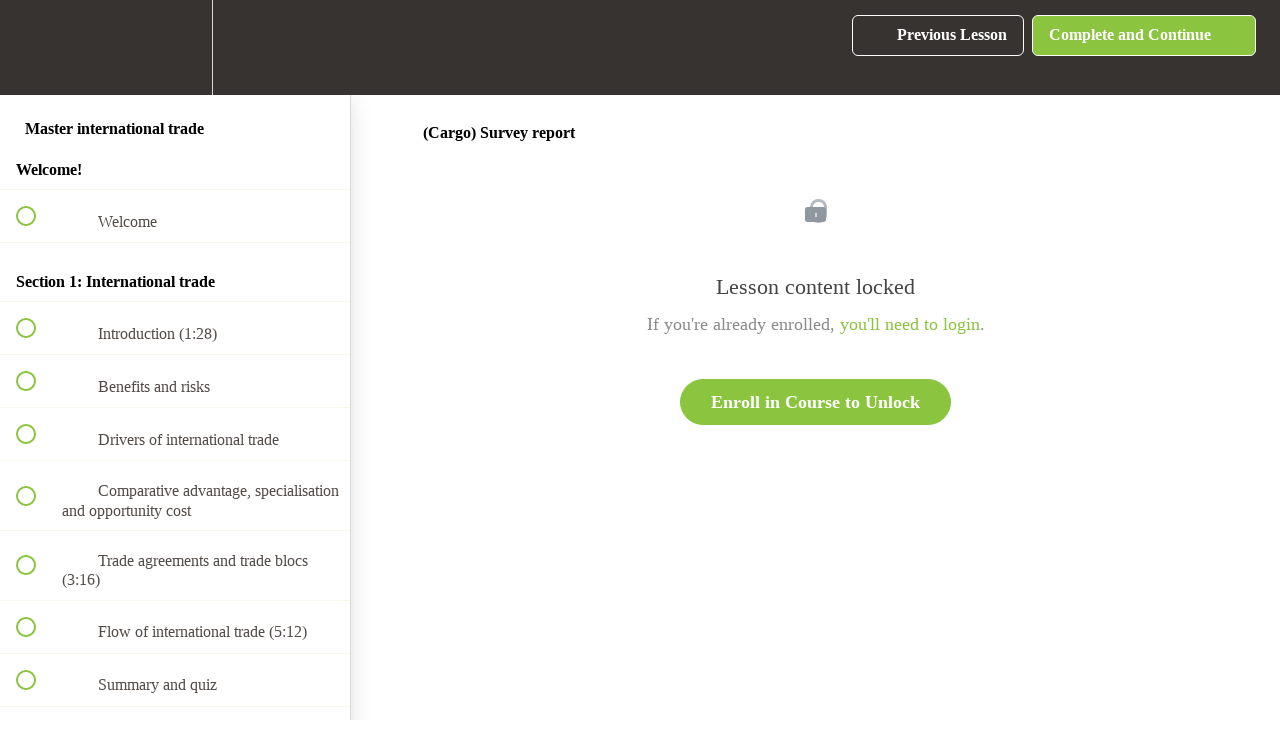

--- FILE ---
content_type: text/javascript; charset=utf-8
request_url: https://opps-widget.getwarmly.com/widget-CqPgMUWE.js
body_size: 128464
content:
(function(){"use strict";try{if(typeof document<"u"){var e=document.createElement("style");e.appendChild(document.createTextNode('@keyframes react-loading-skeleton{to{transform:translate(100%)}}.react-loading-skeleton{--base-color: #ebebeb;--highlight-color: #f5f5f5;--animation-duration: 1.5s;--animation-direction: normal;--pseudo-element-display: block;background-color:var(--base-color);width:100%;border-radius:.25rem;display:inline-flex;line-height:1;position:relative;-webkit-user-select:none;user-select:none;overflow:hidden}.react-loading-skeleton:after{content:" ";display:var(--pseudo-element-display);position:absolute;top:0;left:0;right:0;height:100%;background-repeat:no-repeat;background-image:var( --custom-highlight-background, linear-gradient( 90deg, var(--base-color) 0%, var(--highlight-color) 50%, var(--base-color) 100% ) );transform:translate(-100%);animation-name:react-loading-skeleton;animation-direction:var(--animation-direction);animation-duration:var(--animation-duration);animation-timing-function:ease-in-out;animation-iteration-count:infinite}@media (prefers-reduced-motion){.react-loading-skeleton{--pseudo-element-display: none}}')),document.head.appendChild(e)}}catch(n){console.error("vite-plugin-css-injected-by-js",n)}})();
var h_=Object.defineProperty;var p_=(e,t,n)=>t in e?h_(e,t,{enumerable:!0,configurable:!0,writable:!0,value:n}):e[t]=n;var y=(e,t,n)=>p_(e,typeof t!="symbol"?t+"":t,n);function g_(e,t){for(var n=0;n<t.length;n++){const i=t[n];if(typeof i!="string"&&!Array.isArray(i)){for(const a in i)if(a!=="default"&&!(a in e)){const l=Object.getOwnPropertyDescriptor(i,a);l&&Object.defineProperty(e,a,l.get?l:{enumerable:!0,get:()=>i[a]})}}}return Object.freeze(Object.defineProperty(e,Symbol.toStringTag,{value:"Module"}))}const Wv="warmly-widget",m_=Wv,Ol="1.1";async function ad(e,t,n){n!=null&&n.remote}class v_{constructor(t,n){y(this,"uiLogger");y(this,"logLevel");y(this,"debug",(...t)=>{this.extractOptions(t);const n=this.extractData(t);io(this.logLevel,"debug")&&this.uiLogger.debug(...n)});y(this,"log",(...t)=>{this.extractOptions(t);const n=this.extractData(t);io(this.logLevel,"log")&&this.uiLogger.log(...n)});y(this,"info",(...t)=>{const n=this.extractOptions(t),i=this.extractData(t);io(this.logLevel,"info")&&(this.uiLogger.info(...i),ad("info",i,n))});y(this,"warn",(...t)=>{const n=this.extractOptions(t),i=this.extractData(t);io(this.logLevel,"warn")&&(this.uiLogger.warn(...i),ad("warn",i,n))});y(this,"error",(...t)=>{const n=this.extractOptions(t),i=this.extractData(t);io(this.logLevel,"error")&&(this.uiLogger.error(...i),ad("error",i,n))});this.uiLogger=t,this.logLevel=n}extractOptions(t){if(t.length===0)return;const n=t[t.length-1];if(typeof n=="object"&&n!==null&&"remote"in n)return n}extractData(t){if(t.length===0)return[];const n=t[t.length-1];return typeof n=="object"&&n!==null&&"remote"in n?t.slice(0,-1):t}}const io=(e,t)=>{if(t==="error")return!0;switch(e){case"verbose":case"debug":return!0;case"log":return t!=="debug";case"info":return t!=="debug"&&t!=="log";case"warn":return t==="warn";case"error":default:return!1}},de=new v_(console,"verbose"),Eo={black:"#000",white:"#fff"},qi={300:"#e57373",400:"#ef5350",500:"#f44336",700:"#d32f2f",800:"#c62828"},Ki={50:"#f3e5f5",200:"#ce93d8",300:"#ba68c8",400:"#ab47bc",500:"#9c27b0",700:"#7b1fa2"},Gi={50:"#e3f2fd",200:"#90caf9",400:"#42a5f5",700:"#1976d2",800:"#1565c0"},Qi={300:"#4fc3f7",400:"#29b6f6",500:"#03a9f4",700:"#0288d1",900:"#01579b"},Yi={300:"#81c784",400:"#66bb6a",500:"#4caf50",700:"#388e3c",800:"#2e7d32",900:"#1b5e20"},so={300:"#ffb74d",400:"#ffa726",500:"#ff9800",700:"#f57c00",900:"#e65100"},y_={50:"#fafafa",100:"#f5f5f5",200:"#eeeeee",300:"#e0e0e0",400:"#bdbdbd",500:"#9e9e9e",600:"#757575",700:"#616161",800:"#424242",900:"#212121",A100:"#f5f5f5",A200:"#eeeeee",A400:"#bdbdbd",A700:"#616161"};function ai(e){let t="https://mui.com/production-error/?code="+e;for(let n=1;n<arguments.length;n+=1)t+="&args[]="+encodeURIComponent(arguments[n]);return"Minified MUI error #"+e+"; visit "+t+" for the full message."}const S_=Object.freeze(Object.defineProperty({__proto__:null,default:ai},Symbol.toStringTag,{value:"Module"}));function at(){return at=Object.assign?Object.assign.bind():function(e){for(var t=1;t<arguments.length;t++){var n=arguments[t];for(var i in n)({}).hasOwnProperty.call(n,i)&&(e[i]=n[i])}return e},at.apply(null,arguments)}function ds(e,t){if(e==null)return{};var n={};for(var i in e)if({}.hasOwnProperty.call(e,i)){if(t.indexOf(i)!==-1)continue;n[i]=e[i]}return n}function Hv(e){return e&&e.__esModule&&Object.prototype.hasOwnProperty.call(e,"default")?e.default:e}function qv(e){if(Object.prototype.hasOwnProperty.call(e,"__esModule"))return e;var t=e.default;if(typeof t=="function"){var n=function i(){return this instanceof i?Reflect.construct(t,arguments,this.constructor):t.apply(this,arguments)};n.prototype=t.prototype}else n={};return Object.defineProperty(n,"__esModule",{value:!0}),Object.keys(e).forEach(function(i){var a=Object.getOwnPropertyDescriptor(e,i);Object.defineProperty(n,i,a.get?a:{enumerable:!0,get:function(){return e[i]}})}),n}var ld={exports:{}},we={};/**
 * @license React
 * react.production.min.js
 *
 * Copyright (c) Facebook, Inc. and its affiliates.
 *
 * This source code is licensed under the MIT license found in the
 * LICENSE file in the root directory of this source tree.
 */var om;function w_(){if(om)return we;om=1;var e=Symbol.for("react.element"),t=Symbol.for("react.portal"),n=Symbol.for("react.fragment"),i=Symbol.for("react.strict_mode"),a=Symbol.for("react.profiler"),l=Symbol.for("react.provider"),c=Symbol.for("react.context"),f=Symbol.for("react.forward_ref"),p=Symbol.for("react.suspense"),g=Symbol.for("react.memo"),v=Symbol.for("react.lazy"),S=Symbol.iterator;function _(C){return C===null||typeof C!="object"?null:(C=S&&C[S]||C["@@iterator"],typeof C=="function"?C:null)}var x={isMounted:function(){return!1},enqueueForceUpdate:function(){},enqueueReplaceState:function(){},enqueueSetState:function(){}},T=Object.assign,E={};function V(C,M,me){this.props=C,this.context=M,this.refs=E,this.updater=me||x}V.prototype.isReactComponent={},V.prototype.setState=function(C,M){if(typeof C!="object"&&typeof C!="function"&&C!=null)throw Error("setState(...): takes an object of state variables to update or a function which returns an object of state variables.");this.updater.enqueueSetState(this,C,M,"setState")},V.prototype.forceUpdate=function(C){this.updater.enqueueForceUpdate(this,C,"forceUpdate")};function q(){}q.prototype=V.prototype;function K(C,M,me){this.props=C,this.context=M,this.refs=E,this.updater=me||x}var Y=K.prototype=new q;Y.constructor=K,T(Y,V.prototype),Y.isPureReactComponent=!0;var re=Array.isArray,le=Object.prototype.hasOwnProperty,_e={current:null},R={key:!0,ref:!0,__self:!0,__source:!0};function D(C,M,me){var pe,he={},Se=null,Ve=null;if(M!=null)for(pe in M.ref!==void 0&&(Ve=M.ref),M.key!==void 0&&(Se=""+M.key),M)le.call(M,pe)&&!R.hasOwnProperty(pe)&&(he[pe]=M[pe]);var ke=arguments.length-2;if(ke===1)he.children=me;else if(1<ke){for(var Be=Array(ke),vt=0;vt<ke;vt++)Be[vt]=arguments[vt+2];he.children=Be}if(C&&C.defaultProps)for(pe in ke=C.defaultProps,ke)he[pe]===void 0&&(he[pe]=ke[pe]);return{$$typeof:e,type:C,key:Se,ref:Ve,props:he,_owner:_e.current}}function F(C,M){return{$$typeof:e,type:C.type,key:M,ref:C.ref,props:C.props,_owner:C._owner}}function Q(C){return typeof C=="object"&&C!==null&&C.$$typeof===e}function xe(C){var M={"=":"=0",":":"=2"};return"$"+C.replace(/[=:]/g,function(me){return M[me]})}var Ee=/\/+/g;function Me(C,M){return typeof C=="object"&&C!==null&&C.key!=null?xe(""+C.key):M.toString(36)}function Ne(C,M,me,pe,he){var Se=typeof C;(Se==="undefined"||Se==="boolean")&&(C=null);var Ve=!1;if(C===null)Ve=!0;else switch(Se){case"string":case"number":Ve=!0;break;case"object":switch(C.$$typeof){case e:case t:Ve=!0}}if(Ve)return Ve=C,he=he(Ve),C=pe===""?"."+Me(Ve,0):pe,re(he)?(me="",C!=null&&(me=C.replace(Ee,"$&/")+"/"),Ne(he,M,me,"",function(vt){return vt})):he!=null&&(Q(he)&&(he=F(he,me+(!he.key||Ve&&Ve.key===he.key?"":(""+he.key).replace(Ee,"$&/")+"/")+C)),M.push(he)),1;if(Ve=0,pe=pe===""?".":pe+":",re(C))for(var ke=0;ke<C.length;ke++){Se=C[ke];var Be=pe+Me(Se,ke);Ve+=Ne(Se,M,me,Be,he)}else if(Be=_(C),typeof Be=="function")for(C=Be.call(C),ke=0;!(Se=C.next()).done;)Se=Se.value,Be=pe+Me(Se,ke++),Ve+=Ne(Se,M,me,Be,he);else if(Se==="object")throw M=String(C),Error("Objects are not valid as a React child (found: "+(M==="[object Object]"?"object with keys {"+Object.keys(C).join(", ")+"}":M)+"). If you meant to render a collection of children, use an array instead.");return Ve}function De(C,M,me){if(C==null)return C;var pe=[],he=0;return Ne(C,pe,"","",function(Se){return M.call(me,Se,he++)}),pe}function Pe(C){if(C._status===-1){var M=C._result;M=M(),M.then(function(me){(C._status===0||C._status===-1)&&(C._status=1,C._result=me)},function(me){(C._status===0||C._status===-1)&&(C._status=2,C._result=me)}),C._status===-1&&(C._status=0,C._result=M)}if(C._status===1)return C._result.default;throw C._result}var ve={current:null},H={transition:null},oe={ReactCurrentDispatcher:ve,ReactCurrentBatchConfig:H,ReactCurrentOwner:_e};function J(){throw Error("act(...) is not supported in production builds of React.")}return we.Children={map:De,forEach:function(C,M,me){De(C,function(){M.apply(this,arguments)},me)},count:function(C){var M=0;return De(C,function(){M++}),M},toArray:function(C){return De(C,function(M){return M})||[]},only:function(C){if(!Q(C))throw Error("React.Children.only expected to receive a single React element child.");return C}},we.Component=V,we.Fragment=n,we.Profiler=a,we.PureComponent=K,we.StrictMode=i,we.Suspense=p,we.__SECRET_INTERNALS_DO_NOT_USE_OR_YOU_WILL_BE_FIRED=oe,we.act=J,we.cloneElement=function(C,M,me){if(C==null)throw Error("React.cloneElement(...): The argument must be a React element, but you passed "+C+".");var pe=T({},C.props),he=C.key,Se=C.ref,Ve=C._owner;if(M!=null){if(M.ref!==void 0&&(Se=M.ref,Ve=_e.current),M.key!==void 0&&(he=""+M.key),C.type&&C.type.defaultProps)var ke=C.type.defaultProps;for(Be in M)le.call(M,Be)&&!R.hasOwnProperty(Be)&&(pe[Be]=M[Be]===void 0&&ke!==void 0?ke[Be]:M[Be])}var Be=arguments.length-2;if(Be===1)pe.children=me;else if(1<Be){ke=Array(Be);for(var vt=0;vt<Be;vt++)ke[vt]=arguments[vt+2];pe.children=ke}return{$$typeof:e,type:C.type,key:he,ref:Se,props:pe,_owner:Ve}},we.createContext=function(C){return C={$$typeof:c,_currentValue:C,_currentValue2:C,_threadCount:0,Provider:null,Consumer:null,_defaultValue:null,_globalName:null},C.Provider={$$typeof:l,_context:C},C.Consumer=C},we.createElement=D,we.createFactory=function(C){var M=D.bind(null,C);return M.type=C,M},we.createRef=function(){return{current:null}},we.forwardRef=function(C){return{$$typeof:f,render:C}},we.isValidElement=Q,we.lazy=function(C){return{$$typeof:v,_payload:{_status:-1,_result:C},_init:Pe}},we.memo=function(C,M){return{$$typeof:g,type:C,compare:M===void 0?null:M}},we.startTransition=function(C){var M=H.transition;H.transition={};try{C()}finally{H.transition=M}},we.unstable_act=J,we.useCallback=function(C,M){return ve.current.useCallback(C,M)},we.useContext=function(C){return ve.current.useContext(C)},we.useDebugValue=function(){},we.useDeferredValue=function(C){return ve.current.useDeferredValue(C)},we.useEffect=function(C,M){return ve.current.useEffect(C,M)},we.useId=function(){return ve.current.useId()},we.useImperativeHandle=function(C,M,me){return ve.current.useImperativeHandle(C,M,me)},we.useInsertionEffect=function(C,M){return ve.current.useInsertionEffect(C,M)},we.useLayoutEffect=function(C,M){return ve.current.useLayoutEffect(C,M)},we.useMemo=function(C,M){return ve.current.useMemo(C,M)},we.useReducer=function(C,M,me){return ve.current.useReducer(C,M,me)},we.useRef=function(C){return ve.current.useRef(C)},we.useState=function(C){return ve.current.useState(C)},we.useSyncExternalStore=function(C,M,me){return ve.current.useSyncExternalStore(C,M,me)},we.useTransition=function(){return ve.current.useTransition()},we.version="18.3.1",we}var am;function Ef(){return am||(am=1,ld.exports=w_()),ld.exports}var fs=Ef();const __=Hv(fs),gP=g_({__proto__:null,default:__},[fs]);var ud={exports:{}},oo={};/**
 * @license React
 * react-jsx-runtime.production.min.js
 *
 * Copyright (c) Facebook, Inc. and its affiliates.
 *
 * This source code is licensed under the MIT license found in the
 * LICENSE file in the root directory of this source tree.
 */var lm;function b_(){if(lm)return oo;lm=1;var e=Ef(),t=Symbol.for("react.element"),n=Symbol.for("react.fragment"),i=Object.prototype.hasOwnProperty,a=e.__SECRET_INTERNALS_DO_NOT_USE_OR_YOU_WILL_BE_FIRED.ReactCurrentOwner,l={key:!0,ref:!0,__self:!0,__source:!0};function c(f,p,g){var v,S={},_=null,x=null;g!==void 0&&(_=""+g),p.key!==void 0&&(_=""+p.key),p.ref!==void 0&&(x=p.ref);for(v in p)i.call(p,v)&&!l.hasOwnProperty(v)&&(S[v]=p[v]);if(f&&f.defaultProps)for(v in p=f.defaultProps,p)S[v]===void 0&&(S[v]=p[v]);return{$$typeof:t,type:f,key:_,ref:x,props:S,_owner:a.current}}return oo.Fragment=n,oo.jsx=c,oo.jsxs=c,oo}var um;function A_(){return um||(um=1,ud.exports=b_()),ud.exports}var cm=A_();function Zi(e){if(typeof e!="object"||e===null)return!1;const t=Object.getPrototypeOf(e);return(t===null||t===Object.prototype||Object.getPrototypeOf(t)===null)&&!(Symbol.toStringTag in e)&&!(Symbol.iterator in e)}function Kv(e){if(fs.isValidElement(e)||!Zi(e))return e;const t={};return Object.keys(e).forEach(n=>{t[n]=Kv(e[n])}),t}function Qn(e,t,n={clone:!0}){const i=n.clone?at({},e):e;return Zi(e)&&Zi(t)&&Object.keys(t).forEach(a=>{fs.isValidElement(t[a])?i[a]=t[a]:Zi(t[a])&&Object.prototype.hasOwnProperty.call(e,a)&&Zi(e[a])?i[a]=Qn(e[a],t[a],n):n.clone?i[a]=Zi(t[a])?Kv(t[a]):t[a]:i[a]=t[a]}),i}const C_=["values","unit","step"],E_=e=>{const t=Object.keys(e).map(n=>({key:n,val:e[n]}))||[];return t.sort((n,i)=>n.val-i.val),t.reduce((n,i)=>at({},n,{[i.key]:i.val}),{})};function k_(e){const{values:t={xs:0,sm:600,md:900,lg:1200,xl:1536},unit:n="px",step:i=5}=e,a=ds(e,C_),l=E_(t),c=Object.keys(l);function f(_){return`@media (min-width:${typeof t[_]=="number"?t[_]:_}${n})`}function p(_){return`@media (max-width:${(typeof t[_]=="number"?t[_]:_)-i/100}${n})`}function g(_,x){const T=c.indexOf(x);return`@media (min-width:${typeof t[_]=="number"?t[_]:_}${n}) and (max-width:${(T!==-1&&typeof t[c[T]]=="number"?t[c[T]]:x)-i/100}${n})`}function v(_){return c.indexOf(_)+1<c.length?g(_,c[c.indexOf(_)+1]):f(_)}function S(_){const x=c.indexOf(_);return x===0?f(c[1]):x===c.length-1?p(c[x]):g(_,c[c.indexOf(_)+1]).replace("@media","@media not all and")}return at({keys:c,values:l,up:f,down:p,between:g,only:v,not:S,unit:n},a)}const O_={borderRadius:4};function yo(e,t){return t?Qn(e,t,{clone:!1}):e}const kf={xs:0,sm:600,md:900,lg:1200,xl:1536},dm={keys:["xs","sm","md","lg","xl"],up:e=>`@media (min-width:${kf[e]}px)`};function Jn(e,t,n){const i=e.theme||{};if(Array.isArray(t)){const l=i.breakpoints||dm;return t.reduce((c,f,p)=>(c[l.up(l.keys[p])]=n(t[p]),c),{})}if(typeof t=="object"){const l=i.breakpoints||dm;return Object.keys(t).reduce((c,f)=>{if(Object.keys(l.values||kf).indexOf(f)!==-1){const p=l.up(f);c[p]=n(t[f],f)}else{const p=f;c[p]=t[p]}return c},{})}return n(t)}function x_(e={}){var t;return((t=e.keys)==null?void 0:t.reduce((i,a)=>{const l=e.up(a);return i[l]={},i},{}))||{}}function I_(e,t){return e.reduce((n,i)=>{const a=n[i];return(!a||Object.keys(a).length===0)&&delete n[i],n},t)}function Gv(e){if(typeof e!="string")throw new Error(ai(7));return e.charAt(0).toUpperCase()+e.slice(1)}function Hl(e,t,n=!0){if(!t||typeof t!="string")return null;if(e&&e.vars&&n){const i=`vars.${t}`.split(".").reduce((a,l)=>a&&a[l]?a[l]:null,e);if(i!=null)return i}return t.split(".").reduce((i,a)=>i&&i[a]!=null?i[a]:null,e)}function xl(e,t,n,i=n){let a;return typeof e=="function"?a=e(n):Array.isArray(e)?a=e[n]||i:a=Hl(e,n)||i,t&&(a=t(a,i,e)),a}function nt(e){const{prop:t,cssProperty:n=e.prop,themeKey:i,transform:a}=e,l=c=>{if(c[t]==null)return null;const f=c[t],p=c.theme,g=Hl(p,i)||{};return Jn(c,f,S=>{let _=xl(g,a,S);return S===_&&typeof S=="string"&&(_=xl(g,a,`${t}${S==="default"?"":Gv(S)}`,S)),n===!1?_:{[n]:_}})};return l.propTypes={},l.filterProps=[t],l}function T_(e){const t={};return n=>(t[n]===void 0&&(t[n]=e(n)),t[n])}const P_={m:"margin",p:"padding"},V_={t:"Top",r:"Right",b:"Bottom",l:"Left",x:["Left","Right"],y:["Top","Bottom"]},fm={marginX:"mx",marginY:"my",paddingX:"px",paddingY:"py"},R_=T_(e=>{if(e.length>2)if(fm[e])e=fm[e];else return[e];const[t,n]=e.split(""),i=P_[t],a=V_[n]||"";return Array.isArray(a)?a.map(l=>i+l):[i+a]}),Of=["m","mt","mr","mb","ml","mx","my","margin","marginTop","marginRight","marginBottom","marginLeft","marginX","marginY","marginInline","marginInlineStart","marginInlineEnd","marginBlock","marginBlockStart","marginBlockEnd"],xf=["p","pt","pr","pb","pl","px","py","padding","paddingTop","paddingRight","paddingBottom","paddingLeft","paddingX","paddingY","paddingInline","paddingInlineStart","paddingInlineEnd","paddingBlock","paddingBlockStart","paddingBlockEnd"];[...Of,...xf];function Bo(e,t,n,i){var a;const l=(a=Hl(e,t,!1))!=null?a:n;return typeof l=="number"?c=>typeof c=="string"?c:l*c:Array.isArray(l)?c=>typeof c=="string"?c:l[c]:typeof l=="function"?l:()=>{}}function Qv(e){return Bo(e,"spacing",8)}function Lo(e,t){if(typeof t=="string"||t==null)return t;const n=Math.abs(t),i=e(n);return t>=0?i:typeof i=="number"?-i:`-${i}`}function M_(e,t){return n=>e.reduce((i,a)=>(i[a]=Lo(t,n),i),{})}function N_(e,t,n,i){if(t.indexOf(n)===-1)return null;const a=R_(n),l=M_(a,i),c=e[n];return Jn(e,c,l)}function Yv(e,t){const n=Qv(e.theme);return Object.keys(e).map(i=>N_(e,t,i,n)).reduce(yo,{})}function Xe(e){return Yv(e,Of)}Xe.propTypes={};Xe.filterProps=Of;function Je(e){return Yv(e,xf)}Je.propTypes={};Je.filterProps=xf;function D_(e=8){if(e.mui)return e;const t=Qv({spacing:e}),n=(...i)=>(i.length===0?[1]:i).map(l=>{const c=t(l);return typeof c=="number"?`${c}px`:c}).join(" ");return n.mui=!0,n}function ql(...e){const t=e.reduce((i,a)=>(a.filterProps.forEach(l=>{i[l]=a}),i),{}),n=i=>Object.keys(i).reduce((a,l)=>t[l]?yo(a,t[l](i)):a,{});return n.propTypes={},n.filterProps=e.reduce((i,a)=>i.concat(a.filterProps),[]),n}function Yt(e){return typeof e!="number"?e:`${e}px solid`}function sn(e,t){return nt({prop:e,themeKey:"borders",transform:t})}const B_=sn("border",Yt),L_=sn("borderTop",Yt),U_=sn("borderRight",Yt),F_=sn("borderBottom",Yt),z_=sn("borderLeft",Yt),$_=sn("borderColor"),j_=sn("borderTopColor"),W_=sn("borderRightColor"),H_=sn("borderBottomColor"),q_=sn("borderLeftColor"),K_=sn("outline",Yt),G_=sn("outlineColor"),Kl=e=>{if(e.borderRadius!==void 0&&e.borderRadius!==null){const t=Bo(e.theme,"shape.borderRadius",4),n=i=>({borderRadius:Lo(t,i)});return Jn(e,e.borderRadius,n)}return null};Kl.propTypes={};Kl.filterProps=["borderRadius"];ql(B_,L_,U_,F_,z_,$_,j_,W_,H_,q_,Kl,K_,G_);const Gl=e=>{if(e.gap!==void 0&&e.gap!==null){const t=Bo(e.theme,"spacing",8),n=i=>({gap:Lo(t,i)});return Jn(e,e.gap,n)}return null};Gl.propTypes={};Gl.filterProps=["gap"];const Ql=e=>{if(e.columnGap!==void 0&&e.columnGap!==null){const t=Bo(e.theme,"spacing",8),n=i=>({columnGap:Lo(t,i)});return Jn(e,e.columnGap,n)}return null};Ql.propTypes={};Ql.filterProps=["columnGap"];const Yl=e=>{if(e.rowGap!==void 0&&e.rowGap!==null){const t=Bo(e.theme,"spacing",8),n=i=>({rowGap:Lo(t,i)});return Jn(e,e.rowGap,n)}return null};Yl.propTypes={};Yl.filterProps=["rowGap"];const Q_=nt({prop:"gridColumn"}),Y_=nt({prop:"gridRow"}),X_=nt({prop:"gridAutoFlow"}),J_=nt({prop:"gridAutoColumns"}),Z_=nt({prop:"gridAutoRows"}),e1=nt({prop:"gridTemplateColumns"}),t1=nt({prop:"gridTemplateRows"}),n1=nt({prop:"gridTemplateAreas"}),r1=nt({prop:"gridArea"});ql(Gl,Ql,Yl,Q_,Y_,X_,J_,Z_,e1,t1,n1,r1);function is(e,t){return t==="grey"?t:e}const i1=nt({prop:"color",themeKey:"palette",transform:is}),s1=nt({prop:"bgcolor",cssProperty:"backgroundColor",themeKey:"palette",transform:is}),o1=nt({prop:"backgroundColor",themeKey:"palette",transform:is});ql(i1,s1,o1);function Lt(e){return e<=1&&e!==0?`${e*100}%`:e}const a1=nt({prop:"width",transform:Lt}),If=e=>{if(e.maxWidth!==void 0&&e.maxWidth!==null){const t=n=>{var i,a;const l=((i=e.theme)==null||(i=i.breakpoints)==null||(i=i.values)==null?void 0:i[n])||kf[n];return l?((a=e.theme)==null||(a=a.breakpoints)==null?void 0:a.unit)!=="px"?{maxWidth:`${l}${e.theme.breakpoints.unit}`}:{maxWidth:l}:{maxWidth:Lt(n)}};return Jn(e,e.maxWidth,t)}return null};If.filterProps=["maxWidth"];const l1=nt({prop:"minWidth",transform:Lt}),u1=nt({prop:"height",transform:Lt}),c1=nt({prop:"maxHeight",transform:Lt}),d1=nt({prop:"minHeight",transform:Lt});nt({prop:"size",cssProperty:"width",transform:Lt});nt({prop:"size",cssProperty:"height",transform:Lt});const f1=nt({prop:"boxSizing"});ql(a1,If,l1,u1,c1,d1,f1);const Tf={border:{themeKey:"borders",transform:Yt},borderTop:{themeKey:"borders",transform:Yt},borderRight:{themeKey:"borders",transform:Yt},borderBottom:{themeKey:"borders",transform:Yt},borderLeft:{themeKey:"borders",transform:Yt},borderColor:{themeKey:"palette"},borderTopColor:{themeKey:"palette"},borderRightColor:{themeKey:"palette"},borderBottomColor:{themeKey:"palette"},borderLeftColor:{themeKey:"palette"},outline:{themeKey:"borders",transform:Yt},outlineColor:{themeKey:"palette"},borderRadius:{themeKey:"shape.borderRadius",style:Kl},color:{themeKey:"palette",transform:is},bgcolor:{themeKey:"palette",cssProperty:"backgroundColor",transform:is},backgroundColor:{themeKey:"palette",transform:is},p:{style:Je},pt:{style:Je},pr:{style:Je},pb:{style:Je},pl:{style:Je},px:{style:Je},py:{style:Je},padding:{style:Je},paddingTop:{style:Je},paddingRight:{style:Je},paddingBottom:{style:Je},paddingLeft:{style:Je},paddingX:{style:Je},paddingY:{style:Je},paddingInline:{style:Je},paddingInlineStart:{style:Je},paddingInlineEnd:{style:Je},paddingBlock:{style:Je},paddingBlockStart:{style:Je},paddingBlockEnd:{style:Je},m:{style:Xe},mt:{style:Xe},mr:{style:Xe},mb:{style:Xe},ml:{style:Xe},mx:{style:Xe},my:{style:Xe},margin:{style:Xe},marginTop:{style:Xe},marginRight:{style:Xe},marginBottom:{style:Xe},marginLeft:{style:Xe},marginX:{style:Xe},marginY:{style:Xe},marginInline:{style:Xe},marginInlineStart:{style:Xe},marginInlineEnd:{style:Xe},marginBlock:{style:Xe},marginBlockStart:{style:Xe},marginBlockEnd:{style:Xe},displayPrint:{cssProperty:!1,transform:e=>({"@media print":{display:e}})},display:{},overflow:{},textOverflow:{},visibility:{},whiteSpace:{},flexBasis:{},flexDirection:{},flexWrap:{},justifyContent:{},alignItems:{},alignContent:{},order:{},flex:{},flexGrow:{},flexShrink:{},alignSelf:{},justifyItems:{},justifySelf:{},gap:{style:Gl},rowGap:{style:Yl},columnGap:{style:Ql},gridColumn:{},gridRow:{},gridAutoFlow:{},gridAutoColumns:{},gridAutoRows:{},gridTemplateColumns:{},gridTemplateRows:{},gridTemplateAreas:{},gridArea:{},position:{},zIndex:{themeKey:"zIndex"},top:{},right:{},bottom:{},left:{},boxShadow:{themeKey:"shadows"},width:{transform:Lt},maxWidth:{style:If},minWidth:{transform:Lt},height:{transform:Lt},maxHeight:{transform:Lt},minHeight:{transform:Lt},boxSizing:{},fontFamily:{themeKey:"typography"},fontSize:{themeKey:"typography"},fontStyle:{themeKey:"typography"},fontWeight:{themeKey:"typography"},letterSpacing:{},textTransform:{},lineHeight:{},textAlign:{},typography:{cssProperty:!1,themeKey:"typography"}};function h1(...e){const t=e.reduce((i,a)=>i.concat(Object.keys(a)),[]),n=new Set(t);return e.every(i=>n.size===Object.keys(i).length)}function p1(e,t){return typeof e=="function"?e(t):e}function g1(){function e(n,i,a,l){const c={[n]:i,theme:a},f=l[n];if(!f)return{[n]:i};const{cssProperty:p=n,themeKey:g,transform:v,style:S}=f;if(i==null)return null;if(g==="typography"&&i==="inherit")return{[n]:i};const _=Hl(a,g)||{};return S?S(c):Jn(c,i,T=>{let E=xl(_,v,T);return T===E&&typeof T=="string"&&(E=xl(_,v,`${n}${T==="default"?"":Gv(T)}`,T)),p===!1?E:{[p]:E}})}function t(n){var i;const{sx:a,theme:l={}}=n||{};if(!a)return null;const c=(i=l.unstable_sxConfig)!=null?i:Tf;function f(p){let g=p;if(typeof p=="function")g=p(l);else if(typeof p!="object")return p;if(!g)return null;const v=x_(l.breakpoints),S=Object.keys(v);let _=v;return Object.keys(g).forEach(x=>{const T=p1(g[x],l);if(T!=null)if(typeof T=="object")if(c[x])_=yo(_,e(x,T,l,c));else{const E=Jn({theme:l},T,V=>({[x]:V}));h1(E,T)?_[x]=t({sx:T,theme:l}):_=yo(_,E)}else _=yo(_,e(x,T,l,c))}),I_(S,_)}return Array.isArray(a)?a.map(f):f(a)}return t}const Pf=g1();Pf.filterProps=["sx"];function m1(e,t){const n=this;return n.vars&&typeof n.getColorSchemeSelector=="function"?{[n.getColorSchemeSelector(e).replace(/(\[[^\]]+\])/,"*:where($1)")]:t}:n.palette.mode===e?t:{}}const v1=["breakpoints","palette","spacing","shape"];function y1(e={},...t){const{breakpoints:n={},palette:i={},spacing:a,shape:l={}}=e,c=ds(e,v1),f=k_(n),p=D_(a);let g=Qn({breakpoints:f,direction:"ltr",components:{},palette:at({mode:"light"},i),spacing:p,shape:at({},O_,l)},c);return g.applyStyles=m1,g=t.reduce((v,S)=>Qn(v,S),g),g.unstable_sxConfig=at({},Tf,c==null?void 0:c.unstable_sxConfig),g.unstable_sx=function(S){return Pf({sx:S,theme:this})},g}function Xv(e,t=Number.MIN_SAFE_INTEGER,n=Number.MAX_SAFE_INTEGER){return Math.max(t,Math.min(e,n))}const S1=Object.freeze(Object.defineProperty({__proto__:null,default:Xv},Symbol.toStringTag,{value:"Module"}));function Vf(e,t=0,n=1){return Xv(e,t,n)}function w1(e){e=e.slice(1);const t=new RegExp(`.{1,${e.length>=6?2:1}}`,"g");let n=e.match(t);return n&&n[0].length===1&&(n=n.map(i=>i+i)),n?`rgb${n.length===4?"a":""}(${n.map((i,a)=>a<3?parseInt(i,16):Math.round(parseInt(i,16)/255*1e3)/1e3).join(", ")})`:""}function Xl(e){if(e.type)return e;if(e.charAt(0)==="#")return Xl(w1(e));const t=e.indexOf("("),n=e.substring(0,t);if(["rgb","rgba","hsl","hsla","color"].indexOf(n)===-1)throw new Error(ai(9,e));let i=e.substring(t+1,e.length-1),a;if(n==="color"){if(i=i.split(" "),a=i.shift(),i.length===4&&i[3].charAt(0)==="/"&&(i[3]=i[3].slice(1)),["srgb","display-p3","a98-rgb","prophoto-rgb","rec-2020"].indexOf(a)===-1)throw new Error(ai(10,a))}else i=i.split(",");return i=i.map(l=>parseFloat(l)),{type:n,values:i,colorSpace:a}}function Rf(e){const{type:t,colorSpace:n}=e;let{values:i}=e;return t.indexOf("rgb")!==-1?i=i.map((a,l)=>l<3?parseInt(a,10):a):t.indexOf("hsl")!==-1&&(i[1]=`${i[1]}%`,i[2]=`${i[2]}%`),t.indexOf("color")!==-1?i=`${n} ${i.join(" ")}`:i=`${i.join(", ")}`,`${t}(${i})`}function ae(e,t){return e=Xl(e),t=Vf(t),(e.type==="rgb"||e.type==="hsl")&&(e.type+="a"),e.type==="color"?e.values[3]=`/${t}`:e.values[3]=t,Rf(e)}function Rt(e,t){if(e=Xl(e),t=Vf(t),e.type.indexOf("hsl")!==-1)e.values[2]*=1-t;else if(e.type.indexOf("rgb")!==-1||e.type.indexOf("color")!==-1)for(let n=0;n<3;n+=1)e.values[n]*=1-t;return Rf(e)}function Ze(e,t){if(e=Xl(e),t=Vf(t),e.type.indexOf("hsl")!==-1)e.values[2]+=(100-e.values[2])*t;else if(e.type.indexOf("rgb")!==-1)for(let n=0;n<3;n+=1)e.values[n]+=(255-e.values[n])*t;else if(e.type.indexOf("color")!==-1)for(let n=0;n<3;n+=1)e.values[n]+=(1-e.values[n])*t;return Rf(e)}function _1(e,t){return at({toolbar:{minHeight:56,[e.up("xs")]:{"@media (orientation: landscape)":{minHeight:48}},[e.up("sm")]:{minHeight:64}}},t)}var Ge={},cd={exports:{}},hm;function b1(){return hm||(hm=1,function(e){function t(n){return n&&n.__esModule?n:{default:n}}e.exports=t,e.exports.__esModule=!0,e.exports.default=e.exports}(cd)),cd.exports}const A1=qv(S_),C1=qv(S1);var pm;function E1(){if(pm)return Ge;pm=1;var e=b1();Object.defineProperty(Ge,"__esModule",{value:!0}),Ge.alpha=T,Ge.blend=_e,Ge.colorChannel=void 0,Ge.darken=V,Ge.decomposeColor=c,Ge.emphasize=re,Ge.getContrastRatio=x,Ge.getLuminance=_,Ge.hexToRgb=a,Ge.hslToRgb=S,Ge.lighten=K,Ge.private_safeAlpha=E,Ge.private_safeColorChannel=void 0,Ge.private_safeDarken=q,Ge.private_safeEmphasize=le,Ge.private_safeLighten=Y,Ge.recomposeColor=g,Ge.rgbToHex=v;var t=e(A1),n=e(C1);function i(R,D=0,F=1){return(0,n.default)(R,D,F)}function a(R){R=R.slice(1);const D=new RegExp(`.{1,${R.length>=6?2:1}}`,"g");let F=R.match(D);return F&&F[0].length===1&&(F=F.map(Q=>Q+Q)),F?`rgb${F.length===4?"a":""}(${F.map((Q,xe)=>xe<3?parseInt(Q,16):Math.round(parseInt(Q,16)/255*1e3)/1e3).join(", ")})`:""}function l(R){const D=R.toString(16);return D.length===1?`0${D}`:D}function c(R){if(R.type)return R;if(R.charAt(0)==="#")return c(a(R));const D=R.indexOf("("),F=R.substring(0,D);if(["rgb","rgba","hsl","hsla","color"].indexOf(F)===-1)throw new Error((0,t.default)(9,R));let Q=R.substring(D+1,R.length-1),xe;if(F==="color"){if(Q=Q.split(" "),xe=Q.shift(),Q.length===4&&Q[3].charAt(0)==="/"&&(Q[3]=Q[3].slice(1)),["srgb","display-p3","a98-rgb","prophoto-rgb","rec-2020"].indexOf(xe)===-1)throw new Error((0,t.default)(10,xe))}else Q=Q.split(",");return Q=Q.map(Ee=>parseFloat(Ee)),{type:F,values:Q,colorSpace:xe}}const f=R=>{const D=c(R);return D.values.slice(0,3).map((F,Q)=>D.type.indexOf("hsl")!==-1&&Q!==0?`${F}%`:F).join(" ")};Ge.colorChannel=f;const p=(R,D)=>{try{return f(R)}catch{return R}};Ge.private_safeColorChannel=p;function g(R){const{type:D,colorSpace:F}=R;let{values:Q}=R;return D.indexOf("rgb")!==-1?Q=Q.map((xe,Ee)=>Ee<3?parseInt(xe,10):xe):D.indexOf("hsl")!==-1&&(Q[1]=`${Q[1]}%`,Q[2]=`${Q[2]}%`),D.indexOf("color")!==-1?Q=`${F} ${Q.join(" ")}`:Q=`${Q.join(", ")}`,`${D}(${Q})`}function v(R){if(R.indexOf("#")===0)return R;const{values:D}=c(R);return`#${D.map((F,Q)=>l(Q===3?Math.round(255*F):F)).join("")}`}function S(R){R=c(R);const{values:D}=R,F=D[0],Q=D[1]/100,xe=D[2]/100,Ee=Q*Math.min(xe,1-xe),Me=(Pe,ve=(Pe+F/30)%12)=>xe-Ee*Math.max(Math.min(ve-3,9-ve,1),-1);let Ne="rgb";const De=[Math.round(Me(0)*255),Math.round(Me(8)*255),Math.round(Me(4)*255)];return R.type==="hsla"&&(Ne+="a",De.push(D[3])),g({type:Ne,values:De})}function _(R){R=c(R);let D=R.type==="hsl"||R.type==="hsla"?c(S(R)).values:R.values;return D=D.map(F=>(R.type!=="color"&&(F/=255),F<=.03928?F/12.92:((F+.055)/1.055)**2.4)),Number((.2126*D[0]+.7152*D[1]+.0722*D[2]).toFixed(3))}function x(R,D){const F=_(R),Q=_(D);return(Math.max(F,Q)+.05)/(Math.min(F,Q)+.05)}function T(R,D){return R=c(R),D=i(D),(R.type==="rgb"||R.type==="hsl")&&(R.type+="a"),R.type==="color"?R.values[3]=`/${D}`:R.values[3]=D,g(R)}function E(R,D,F){try{return T(R,D)}catch{return R}}function V(R,D){if(R=c(R),D=i(D),R.type.indexOf("hsl")!==-1)R.values[2]*=1-D;else if(R.type.indexOf("rgb")!==-1||R.type.indexOf("color")!==-1)for(let F=0;F<3;F+=1)R.values[F]*=1-D;return g(R)}function q(R,D,F){try{return V(R,D)}catch{return R}}function K(R,D){if(R=c(R),D=i(D),R.type.indexOf("hsl")!==-1)R.values[2]+=(100-R.values[2])*D;else if(R.type.indexOf("rgb")!==-1)for(let F=0;F<3;F+=1)R.values[F]+=(255-R.values[F])*D;else if(R.type.indexOf("color")!==-1)for(let F=0;F<3;F+=1)R.values[F]+=(1-R.values[F])*D;return g(R)}function Y(R,D,F){try{return K(R,D)}catch{return R}}function re(R,D=.15){return _(R)>.5?V(R,D):K(R,D)}function le(R,D,F){try{return re(R,D)}catch{return R}}function _e(R,D,F,Q=1){const xe=(De,Pe)=>Math.round((De**(1/Q)*(1-F)+Pe**(1/Q)*F)**Q),Ee=c(R),Me=c(D),Ne=[xe(Ee.values[0],Me.values[0]),xe(Ee.values[1],Me.values[1]),xe(Ee.values[2],Me.values[2])];return g({type:"rgb",values:Ne})}return Ge}var Fd=E1();const k1=["mode","contrastThreshold","tonalOffset"],gm={text:{primary:"rgba(0, 0, 0, 0.87)",secondary:"rgba(0, 0, 0, 0.6)",disabled:"rgba(0, 0, 0, 0.38)"},divider:"rgba(0, 0, 0, 0.12)",background:{paper:Eo.white,default:Eo.white},action:{active:"rgba(0, 0, 0, 0.54)",hover:"rgba(0, 0, 0, 0.04)",hoverOpacity:.04,selected:"rgba(0, 0, 0, 0.08)",selectedOpacity:.08,disabled:"rgba(0, 0, 0, 0.26)",disabledBackground:"rgba(0, 0, 0, 0.12)",disabledOpacity:.38,focus:"rgba(0, 0, 0, 0.12)",focusOpacity:.12,activatedOpacity:.12}},dd={text:{primary:Eo.white,secondary:"rgba(255, 255, 255, 0.7)",disabled:"rgba(255, 255, 255, 0.5)",icon:"rgba(255, 255, 255, 0.5)"},divider:"rgba(255, 255, 255, 0.12)",background:{paper:"#121212",default:"#121212"},action:{active:Eo.white,hover:"rgba(255, 255, 255, 0.08)",hoverOpacity:.08,selected:"rgba(255, 255, 255, 0.16)",selectedOpacity:.16,disabled:"rgba(255, 255, 255, 0.3)",disabledBackground:"rgba(255, 255, 255, 0.12)",disabledOpacity:.38,focus:"rgba(255, 255, 255, 0.12)",focusOpacity:.12,activatedOpacity:.24}};function mm(e,t,n,i){const a=i.light||i,l=i.dark||i*1.5;e[t]||(e.hasOwnProperty(n)?e[t]=e[n]:t==="light"?e.light=Fd.lighten(e.main,a):t==="dark"&&(e.dark=Fd.darken(e.main,l)))}function O1(e="light"){return e==="dark"?{main:Gi[200],light:Gi[50],dark:Gi[400]}:{main:Gi[700],light:Gi[400],dark:Gi[800]}}function x1(e="light"){return e==="dark"?{main:Ki[200],light:Ki[50],dark:Ki[400]}:{main:Ki[500],light:Ki[300],dark:Ki[700]}}function I1(e="light"){return e==="dark"?{main:qi[500],light:qi[300],dark:qi[700]}:{main:qi[700],light:qi[400],dark:qi[800]}}function T1(e="light"){return e==="dark"?{main:Qi[400],light:Qi[300],dark:Qi[700]}:{main:Qi[700],light:Qi[500],dark:Qi[900]}}function P1(e="light"){return e==="dark"?{main:Yi[400],light:Yi[300],dark:Yi[700]}:{main:Yi[800],light:Yi[500],dark:Yi[900]}}function V1(e="light"){return e==="dark"?{main:so[400],light:so[300],dark:so[700]}:{main:"#ed6c02",light:so[500],dark:so[900]}}function R1(e){const{mode:t="light",contrastThreshold:n=3,tonalOffset:i=.2}=e,a=ds(e,k1),l=e.primary||O1(t),c=e.secondary||x1(t),f=e.error||I1(t),p=e.info||T1(t),g=e.success||P1(t),v=e.warning||V1(t);function S(E){return Fd.getContrastRatio(E,dd.text.primary)>=n?dd.text.primary:gm.text.primary}const _=({color:E,name:V,mainShade:q=500,lightShade:K=300,darkShade:Y=700})=>{if(E=at({},E),!E.main&&E[q]&&(E.main=E[q]),!E.hasOwnProperty("main"))throw new Error(ai(11,V?` (${V})`:"",q));if(typeof E.main!="string")throw new Error(ai(12,V?` (${V})`:"",JSON.stringify(E.main)));return mm(E,"light",K,i),mm(E,"dark",Y,i),E.contrastText||(E.contrastText=S(E.main)),E},x={dark:dd,light:gm};return Qn(at({common:at({},Eo),mode:t,primary:_({color:l,name:"primary"}),secondary:_({color:c,name:"secondary",mainShade:"A400",lightShade:"A200",darkShade:"A700"}),error:_({color:f,name:"error"}),warning:_({color:v,name:"warning"}),info:_({color:p,name:"info"}),success:_({color:g,name:"success"}),grey:y_,contrastThreshold:n,getContrastText:S,augmentColor:_,tonalOffset:i},x[t]),a)}const M1=["fontFamily","fontSize","fontWeightLight","fontWeightRegular","fontWeightMedium","fontWeightBold","htmlFontSize","allVariants","pxToRem"];function N1(e){return Math.round(e*1e5)/1e5}const vm={textTransform:"uppercase"},ym='"Roboto", "Helvetica", "Arial", sans-serif';function D1(e,t){const n=typeof t=="function"?t(e):t,{fontFamily:i=ym,fontSize:a=14,fontWeightLight:l=300,fontWeightRegular:c=400,fontWeightMedium:f=500,fontWeightBold:p=700,htmlFontSize:g=16,allVariants:v,pxToRem:S}=n,_=ds(n,M1),x=a/14,T=S||(q=>`${q/g*x}rem`),E=(q,K,Y,re,le)=>at({fontFamily:i,fontWeight:q,fontSize:T(K),lineHeight:Y},i===ym?{letterSpacing:`${N1(re/K)}em`}:{},le,v),V={h1:E(l,96,1.167,-1.5),h2:E(l,60,1.2,-.5),h3:E(c,48,1.167,0),h4:E(c,34,1.235,.25),h5:E(c,24,1.334,0),h6:E(f,20,1.6,.15),subtitle1:E(c,16,1.75,.15),subtitle2:E(f,14,1.57,.1),body1:E(c,16,1.5,.15),body2:E(c,14,1.43,.15),button:E(f,14,1.75,.4,vm),caption:E(c,12,1.66,.4),overline:E(c,12,2.66,1,vm),inherit:{fontFamily:"inherit",fontWeight:"inherit",fontSize:"inherit",lineHeight:"inherit",letterSpacing:"inherit"}};return Qn(at({htmlFontSize:g,pxToRem:T,fontFamily:i,fontSize:a,fontWeightLight:l,fontWeightRegular:c,fontWeightMedium:f,fontWeightBold:p},V),_,{clone:!1})}const B1=.2,L1=.14,U1=.12;function He(...e){return[`${e[0]}px ${e[1]}px ${e[2]}px ${e[3]}px rgba(0,0,0,${B1})`,`${e[4]}px ${e[5]}px ${e[6]}px ${e[7]}px rgba(0,0,0,${L1})`,`${e[8]}px ${e[9]}px ${e[10]}px ${e[11]}px rgba(0,0,0,${U1})`].join(",")}const F1=["none",He(0,2,1,-1,0,1,1,0,0,1,3,0),He(0,3,1,-2,0,2,2,0,0,1,5,0),He(0,3,3,-2,0,3,4,0,0,1,8,0),He(0,2,4,-1,0,4,5,0,0,1,10,0),He(0,3,5,-1,0,5,8,0,0,1,14,0),He(0,3,5,-1,0,6,10,0,0,1,18,0),He(0,4,5,-2,0,7,10,1,0,2,16,1),He(0,5,5,-3,0,8,10,1,0,3,14,2),He(0,5,6,-3,0,9,12,1,0,3,16,2),He(0,6,6,-3,0,10,14,1,0,4,18,3),He(0,6,7,-4,0,11,15,1,0,4,20,3),He(0,7,8,-4,0,12,17,2,0,5,22,4),He(0,7,8,-4,0,13,19,2,0,5,24,4),He(0,7,9,-4,0,14,21,2,0,5,26,4),He(0,8,9,-5,0,15,22,2,0,6,28,5),He(0,8,10,-5,0,16,24,2,0,6,30,5),He(0,8,11,-5,0,17,26,2,0,6,32,5),He(0,9,11,-5,0,18,28,2,0,7,34,6),He(0,9,12,-6,0,19,29,2,0,7,36,6),He(0,10,13,-6,0,20,31,3,0,8,38,7),He(0,10,13,-6,0,21,33,3,0,8,40,7),He(0,10,14,-6,0,22,35,3,0,8,42,7),He(0,11,14,-7,0,23,36,3,0,9,44,8),He(0,11,15,-7,0,24,38,3,0,9,46,8)],z1=["duration","easing","delay"],$1={easeInOut:"cubic-bezier(0.4, 0, 0.2, 1)",easeOut:"cubic-bezier(0.0, 0, 0.2, 1)",easeIn:"cubic-bezier(0.4, 0, 1, 1)",sharp:"cubic-bezier(0.4, 0, 0.6, 1)"},j1={shortest:150,shorter:200,short:250,standard:300,complex:375,enteringScreen:225,leavingScreen:195};function Sm(e){return`${Math.round(e)}ms`}function W1(e){if(!e)return 0;const t=e/36;return Math.round((4+15*t**.25+t/5)*10)}function H1(e){const t=at({},$1,e.easing),n=at({},j1,e.duration);return at({getAutoHeightDuration:W1,create:(a=["all"],l={})=>{const{duration:c=n.standard,easing:f=t.easeInOut,delay:p=0}=l;return ds(l,z1),(Array.isArray(a)?a:[a]).map(g=>`${g} ${typeof c=="string"?c:Sm(c)} ${f} ${typeof p=="string"?p:Sm(p)}`).join(",")}},e,{easing:t,duration:n})}const q1={mobileStepper:1e3,fab:1050,speedDial:1050,appBar:1100,drawer:1200,modal:1300,snackbar:1400,tooltip:1500},K1=["breakpoints","mixins","spacing","palette","transitions","typography","shape"];function Mf(e={},...t){const{mixins:n={},palette:i={},transitions:a={},typography:l={}}=e,c=ds(e,K1);if(e.vars&&e.generateCssVars===void 0)throw new Error(ai(18));const f=R1(i),p=y1(e);let g=Qn(p,{mixins:_1(p.breakpoints,n),palette:f,shadows:F1.slice(),typography:D1(f,l),transitions:H1(a),zIndex:at({},q1)});return g=Qn(g,c),g=t.reduce((v,S)=>Qn(v,S),g),g.unstable_sxConfig=at({},Tf,c==null?void 0:c.unstable_sxConfig),g.unstable_sx=function(S){return Pf({sx:S,theme:this})},g}var fd={exports:{}},Pt={},hd={exports:{}},pd={};/**
 * @license React
 * scheduler.production.min.js
 *
 * Copyright (c) Facebook, Inc. and its affiliates.
 *
 * This source code is licensed under the MIT license found in the
 * LICENSE file in the root directory of this source tree.
 */var wm;function G1(){return wm||(wm=1,function(e){function t(H,oe){var J=H.length;H.push(oe);e:for(;0<J;){var C=J-1>>>1,M=H[C];if(0<a(M,oe))H[C]=oe,H[J]=M,J=C;else break e}}function n(H){return H.length===0?null:H[0]}function i(H){if(H.length===0)return null;var oe=H[0],J=H.pop();if(J!==oe){H[0]=J;e:for(var C=0,M=H.length,me=M>>>1;C<me;){var pe=2*(C+1)-1,he=H[pe],Se=pe+1,Ve=H[Se];if(0>a(he,J))Se<M&&0>a(Ve,he)?(H[C]=Ve,H[Se]=J,C=Se):(H[C]=he,H[pe]=J,C=pe);else if(Se<M&&0>a(Ve,J))H[C]=Ve,H[Se]=J,C=Se;else break e}}return oe}function a(H,oe){var J=H.sortIndex-oe.sortIndex;return J!==0?J:H.id-oe.id}if(typeof performance=="object"&&typeof performance.now=="function"){var l=performance;e.unstable_now=function(){return l.now()}}else{var c=Date,f=c.now();e.unstable_now=function(){return c.now()-f}}var p=[],g=[],v=1,S=null,_=3,x=!1,T=!1,E=!1,V=typeof setTimeout=="function"?setTimeout:null,q=typeof clearTimeout=="function"?clearTimeout:null,K=typeof setImmediate<"u"?setImmediate:null;typeof navigator<"u"&&navigator.scheduling!==void 0&&navigator.scheduling.isInputPending!==void 0&&navigator.scheduling.isInputPending.bind(navigator.scheduling);function Y(H){for(var oe=n(g);oe!==null;){if(oe.callback===null)i(g);else if(oe.startTime<=H)i(g),oe.sortIndex=oe.expirationTime,t(p,oe);else break;oe=n(g)}}function re(H){if(E=!1,Y(H),!T)if(n(p)!==null)T=!0,Pe(le);else{var oe=n(g);oe!==null&&ve(re,oe.startTime-H)}}function le(H,oe){T=!1,E&&(E=!1,q(D),D=-1),x=!0;var J=_;try{for(Y(oe),S=n(p);S!==null&&(!(S.expirationTime>oe)||H&&!xe());){var C=S.callback;if(typeof C=="function"){S.callback=null,_=S.priorityLevel;var M=C(S.expirationTime<=oe);oe=e.unstable_now(),typeof M=="function"?S.callback=M:S===n(p)&&i(p),Y(oe)}else i(p);S=n(p)}if(S!==null)var me=!0;else{var pe=n(g);pe!==null&&ve(re,pe.startTime-oe),me=!1}return me}finally{S=null,_=J,x=!1}}var _e=!1,R=null,D=-1,F=5,Q=-1;function xe(){return!(e.unstable_now()-Q<F)}function Ee(){if(R!==null){var H=e.unstable_now();Q=H;var oe=!0;try{oe=R(!0,H)}finally{oe?Me():(_e=!1,R=null)}}else _e=!1}var Me;if(typeof K=="function")Me=function(){K(Ee)};else if(typeof MessageChannel<"u"){var Ne=new MessageChannel,De=Ne.port2;Ne.port1.onmessage=Ee,Me=function(){De.postMessage(null)}}else Me=function(){V(Ee,0)};function Pe(H){R=H,_e||(_e=!0,Me())}function ve(H,oe){D=V(function(){H(e.unstable_now())},oe)}e.unstable_IdlePriority=5,e.unstable_ImmediatePriority=1,e.unstable_LowPriority=4,e.unstable_NormalPriority=3,e.unstable_Profiling=null,e.unstable_UserBlockingPriority=2,e.unstable_cancelCallback=function(H){H.callback=null},e.unstable_continueExecution=function(){T||x||(T=!0,Pe(le))},e.unstable_forceFrameRate=function(H){0>H||125<H?console.error("forceFrameRate takes a positive int between 0 and 125, forcing frame rates higher than 125 fps is not supported"):F=0<H?Math.floor(1e3/H):5},e.unstable_getCurrentPriorityLevel=function(){return _},e.unstable_getFirstCallbackNode=function(){return n(p)},e.unstable_next=function(H){switch(_){case 1:case 2:case 3:var oe=3;break;default:oe=_}var J=_;_=oe;try{return H()}finally{_=J}},e.unstable_pauseExecution=function(){},e.unstable_requestPaint=function(){},e.unstable_runWithPriority=function(H,oe){switch(H){case 1:case 2:case 3:case 4:case 5:break;default:H=3}var J=_;_=H;try{return oe()}finally{_=J}},e.unstable_scheduleCallback=function(H,oe,J){var C=e.unstable_now();switch(typeof J=="object"&&J!==null?(J=J.delay,J=typeof J=="number"&&0<J?C+J:C):J=C,H){case 1:var M=-1;break;case 2:M=250;break;case 5:M=1073741823;break;case 4:M=1e4;break;default:M=5e3}return M=J+M,H={id:v++,callback:oe,priorityLevel:H,startTime:J,expirationTime:M,sortIndex:-1},J>C?(H.sortIndex=J,t(g,H),n(p)===null&&H===n(g)&&(E?(q(D),D=-1):E=!0,ve(re,J-C))):(H.sortIndex=M,t(p,H),T||x||(T=!0,Pe(le))),H},e.unstable_shouldYield=xe,e.unstable_wrapCallback=function(H){var oe=_;return function(){var J=_;_=oe;try{return H.apply(this,arguments)}finally{_=J}}}}(pd)),pd}var _m;function Q1(){return _m||(_m=1,hd.exports=G1()),hd.exports}/**
 * @license React
 * react-dom.production.min.js
 *
 * Copyright (c) Facebook, Inc. and its affiliates.
 *
 * This source code is licensed under the MIT license found in the
 * LICENSE file in the root directory of this source tree.
 */var bm;function Y1(){if(bm)return Pt;bm=1;var e=Ef(),t=Q1();function n(r){for(var s="https://reactjs.org/docs/error-decoder.html?invariant="+r,o=1;o<arguments.length;o++)s+="&args[]="+encodeURIComponent(arguments[o]);return"Minified React error #"+r+"; visit "+s+" for the full message or use the non-minified dev environment for full errors and additional helpful warnings."}var i=new Set,a={};function l(r,s){c(r,s),c(r+"Capture",s)}function c(r,s){for(a[r]=s,r=0;r<s.length;r++)i.add(s[r])}var f=!(typeof window>"u"||typeof window.document>"u"||typeof window.document.createElement>"u"),p=Object.prototype.hasOwnProperty,g=/^[:A-Z_a-z\u00C0-\u00D6\u00D8-\u00F6\u00F8-\u02FF\u0370-\u037D\u037F-\u1FFF\u200C-\u200D\u2070-\u218F\u2C00-\u2FEF\u3001-\uD7FF\uF900-\uFDCF\uFDF0-\uFFFD][:A-Z_a-z\u00C0-\u00D6\u00D8-\u00F6\u00F8-\u02FF\u0370-\u037D\u037F-\u1FFF\u200C-\u200D\u2070-\u218F\u2C00-\u2FEF\u3001-\uD7FF\uF900-\uFDCF\uFDF0-\uFFFD\-.0-9\u00B7\u0300-\u036F\u203F-\u2040]*$/,v={},S={};function _(r){return p.call(S,r)?!0:p.call(v,r)?!1:g.test(r)?S[r]=!0:(v[r]=!0,!1)}function x(r,s,o,u){if(o!==null&&o.type===0)return!1;switch(typeof s){case"function":case"symbol":return!0;case"boolean":return u?!1:o!==null?!o.acceptsBooleans:(r=r.toLowerCase().slice(0,5),r!=="data-"&&r!=="aria-");default:return!1}}function T(r,s,o,u){if(s===null||typeof s>"u"||x(r,s,o,u))return!0;if(u)return!1;if(o!==null)switch(o.type){case 3:return!s;case 4:return s===!1;case 5:return isNaN(s);case 6:return isNaN(s)||1>s}return!1}function E(r,s,o,u,d,h,m){this.acceptsBooleans=s===2||s===3||s===4,this.attributeName=u,this.attributeNamespace=d,this.mustUseProperty=o,this.propertyName=r,this.type=s,this.sanitizeURL=h,this.removeEmptyString=m}var V={};"children dangerouslySetInnerHTML defaultValue defaultChecked innerHTML suppressContentEditableWarning suppressHydrationWarning style".split(" ").forEach(function(r){V[r]=new E(r,0,!1,r,null,!1,!1)}),[["acceptCharset","accept-charset"],["className","class"],["htmlFor","for"],["httpEquiv","http-equiv"]].forEach(function(r){var s=r[0];V[s]=new E(s,1,!1,r[1],null,!1,!1)}),["contentEditable","draggable","spellCheck","value"].forEach(function(r){V[r]=new E(r,2,!1,r.toLowerCase(),null,!1,!1)}),["autoReverse","externalResourcesRequired","focusable","preserveAlpha"].forEach(function(r){V[r]=new E(r,2,!1,r,null,!1,!1)}),"allowFullScreen async autoFocus autoPlay controls default defer disabled disablePictureInPicture disableRemotePlayback formNoValidate hidden loop noModule noValidate open playsInline readOnly required reversed scoped seamless itemScope".split(" ").forEach(function(r){V[r]=new E(r,3,!1,r.toLowerCase(),null,!1,!1)}),["checked","multiple","muted","selected"].forEach(function(r){V[r]=new E(r,3,!0,r,null,!1,!1)}),["capture","download"].forEach(function(r){V[r]=new E(r,4,!1,r,null,!1,!1)}),["cols","rows","size","span"].forEach(function(r){V[r]=new E(r,6,!1,r,null,!1,!1)}),["rowSpan","start"].forEach(function(r){V[r]=new E(r,5,!1,r.toLowerCase(),null,!1,!1)});var q=/[\-:]([a-z])/g;function K(r){return r[1].toUpperCase()}"accent-height alignment-baseline arabic-form baseline-shift cap-height clip-path clip-rule color-interpolation color-interpolation-filters color-profile color-rendering dominant-baseline enable-background fill-opacity fill-rule flood-color flood-opacity font-family font-size font-size-adjust font-stretch font-style font-variant font-weight glyph-name glyph-orientation-horizontal glyph-orientation-vertical horiz-adv-x horiz-origin-x image-rendering letter-spacing lighting-color marker-end marker-mid marker-start overline-position overline-thickness paint-order panose-1 pointer-events rendering-intent shape-rendering stop-color stop-opacity strikethrough-position strikethrough-thickness stroke-dasharray stroke-dashoffset stroke-linecap stroke-linejoin stroke-miterlimit stroke-opacity stroke-width text-anchor text-decoration text-rendering underline-position underline-thickness unicode-bidi unicode-range units-per-em v-alphabetic v-hanging v-ideographic v-mathematical vector-effect vert-adv-y vert-origin-x vert-origin-y word-spacing writing-mode xmlns:xlink x-height".split(" ").forEach(function(r){var s=r.replace(q,K);V[s]=new E(s,1,!1,r,null,!1,!1)}),"xlink:actuate xlink:arcrole xlink:role xlink:show xlink:title xlink:type".split(" ").forEach(function(r){var s=r.replace(q,K);V[s]=new E(s,1,!1,r,"http://www.w3.org/1999/xlink",!1,!1)}),["xml:base","xml:lang","xml:space"].forEach(function(r){var s=r.replace(q,K);V[s]=new E(s,1,!1,r,"http://www.w3.org/XML/1998/namespace",!1,!1)}),["tabIndex","crossOrigin"].forEach(function(r){V[r]=new E(r,1,!1,r.toLowerCase(),null,!1,!1)}),V.xlinkHref=new E("xlinkHref",1,!1,"xlink:href","http://www.w3.org/1999/xlink",!0,!1),["src","href","action","formAction"].forEach(function(r){V[r]=new E(r,1,!1,r.toLowerCase(),null,!0,!0)});function Y(r,s,o,u){var d=V.hasOwnProperty(s)?V[s]:null;(d!==null?d.type!==0:u||!(2<s.length)||s[0]!=="o"&&s[0]!=="O"||s[1]!=="n"&&s[1]!=="N")&&(T(s,o,d,u)&&(o=null),u||d===null?_(s)&&(o===null?r.removeAttribute(s):r.setAttribute(s,""+o)):d.mustUseProperty?r[d.propertyName]=o===null?d.type===3?!1:"":o:(s=d.attributeName,u=d.attributeNamespace,o===null?r.removeAttribute(s):(d=d.type,o=d===3||d===4&&o===!0?"":""+o,u?r.setAttributeNS(u,s,o):r.setAttribute(s,o))))}var re=e.__SECRET_INTERNALS_DO_NOT_USE_OR_YOU_WILL_BE_FIRED,le=Symbol.for("react.element"),_e=Symbol.for("react.portal"),R=Symbol.for("react.fragment"),D=Symbol.for("react.strict_mode"),F=Symbol.for("react.profiler"),Q=Symbol.for("react.provider"),xe=Symbol.for("react.context"),Ee=Symbol.for("react.forward_ref"),Me=Symbol.for("react.suspense"),Ne=Symbol.for("react.suspense_list"),De=Symbol.for("react.memo"),Pe=Symbol.for("react.lazy"),ve=Symbol.for("react.offscreen"),H=Symbol.iterator;function oe(r){return r===null||typeof r!="object"?null:(r=H&&r[H]||r["@@iterator"],typeof r=="function"?r:null)}var J=Object.assign,C;function M(r){if(C===void 0)try{throw Error()}catch(o){var s=o.stack.trim().match(/\n( *(at )?)/);C=s&&s[1]||""}return`
`+C+r}var me=!1;function pe(r,s){if(!r||me)return"";me=!0;var o=Error.prepareStackTrace;Error.prepareStackTrace=void 0;try{if(s)if(s=function(){throw Error()},Object.defineProperty(s.prototype,"props",{set:function(){throw Error()}}),typeof Reflect=="object"&&Reflect.construct){try{Reflect.construct(s,[])}catch(P){var u=P}Reflect.construct(r,[],s)}else{try{s.call()}catch(P){u=P}r.call(s.prototype)}else{try{throw Error()}catch(P){u=P}r()}}catch(P){if(P&&u&&typeof P.stack=="string"){for(var d=P.stack.split(`
`),h=u.stack.split(`
`),m=d.length-1,w=h.length-1;1<=m&&0<=w&&d[m]!==h[w];)w--;for(;1<=m&&0<=w;m--,w--)if(d[m]!==h[w]){if(m!==1||w!==1)do if(m--,w--,0>w||d[m]!==h[w]){var b=`
`+d[m].replace(" at new "," at ");return r.displayName&&b.includes("<anonymous>")&&(b=b.replace("<anonymous>",r.displayName)),b}while(1<=m&&0<=w);break}}}finally{me=!1,Error.prepareStackTrace=o}return(r=r?r.displayName||r.name:"")?M(r):""}function he(r){switch(r.tag){case 5:return M(r.type);case 16:return M("Lazy");case 13:return M("Suspense");case 19:return M("SuspenseList");case 0:case 2:case 15:return r=pe(r.type,!1),r;case 11:return r=pe(r.type.render,!1),r;case 1:return r=pe(r.type,!0),r;default:return""}}function Se(r){if(r==null)return null;if(typeof r=="function")return r.displayName||r.name||null;if(typeof r=="string")return r;switch(r){case R:return"Fragment";case _e:return"Portal";case F:return"Profiler";case D:return"StrictMode";case Me:return"Suspense";case Ne:return"SuspenseList"}if(typeof r=="object")switch(r.$$typeof){case xe:return(r.displayName||"Context")+".Consumer";case Q:return(r._context.displayName||"Context")+".Provider";case Ee:var s=r.render;return r=r.displayName,r||(r=s.displayName||s.name||"",r=r!==""?"ForwardRef("+r+")":"ForwardRef"),r;case De:return s=r.displayName||null,s!==null?s:Se(r.type)||"Memo";case Pe:s=r._payload,r=r._init;try{return Se(r(s))}catch{}}return null}function Ve(r){var s=r.type;switch(r.tag){case 24:return"Cache";case 9:return(s.displayName||"Context")+".Consumer";case 10:return(s._context.displayName||"Context")+".Provider";case 18:return"DehydratedFragment";case 11:return r=s.render,r=r.displayName||r.name||"",s.displayName||(r!==""?"ForwardRef("+r+")":"ForwardRef");case 7:return"Fragment";case 5:return s;case 4:return"Portal";case 3:return"Root";case 6:return"Text";case 16:return Se(s);case 8:return s===D?"StrictMode":"Mode";case 22:return"Offscreen";case 12:return"Profiler";case 21:return"Scope";case 13:return"Suspense";case 19:return"SuspenseList";case 25:return"TracingMarker";case 1:case 0:case 17:case 2:case 14:case 15:if(typeof s=="function")return s.displayName||s.name||null;if(typeof s=="string")return s}return null}function ke(r){switch(typeof r){case"boolean":case"number":case"string":case"undefined":return r;case"object":return r;default:return""}}function Be(r){var s=r.type;return(r=r.nodeName)&&r.toLowerCase()==="input"&&(s==="checkbox"||s==="radio")}function vt(r){var s=Be(r)?"checked":"value",o=Object.getOwnPropertyDescriptor(r.constructor.prototype,s),u=""+r[s];if(!r.hasOwnProperty(s)&&typeof o<"u"&&typeof o.get=="function"&&typeof o.set=="function"){var d=o.get,h=o.set;return Object.defineProperty(r,s,{configurable:!0,get:function(){return d.call(this)},set:function(m){u=""+m,h.call(this,m)}}),Object.defineProperty(r,s,{enumerable:o.enumerable}),{getValue:function(){return u},setValue:function(m){u=""+m},stopTracking:function(){r._valueTracker=null,delete r[s]}}}}function Wr(r){r._valueTracker||(r._valueTracker=vt(r))}function ys(r){if(!r)return!1;var s=r._valueTracker;if(!s)return!0;var o=s.getValue(),u="";return r&&(u=Be(r)?r.checked?"true":"false":r.value),r=u,r!==o?(s.setValue(r),!0):!1}function ir(r){if(r=r||(typeof document<"u"?document:void 0),typeof r>"u")return null;try{return r.activeElement||r.body}catch{return r.body}}function Hr(r,s){var o=s.checked;return J({},s,{defaultChecked:void 0,defaultValue:void 0,value:void 0,checked:o??r._wrapperState.initialChecked})}function hh(r,s){var o=s.defaultValue==null?"":s.defaultValue,u=s.checked!=null?s.checked:s.defaultChecked;o=ke(s.value!=null?s.value:o),r._wrapperState={initialChecked:u,initialValue:o,controlled:s.type==="checkbox"||s.type==="radio"?s.checked!=null:s.value!=null}}function ph(r,s){s=s.checked,s!=null&&Y(r,"checked",s,!1)}function gu(r,s){ph(r,s);var o=ke(s.value),u=s.type;if(o!=null)u==="number"?(o===0&&r.value===""||r.value!=o)&&(r.value=""+o):r.value!==""+o&&(r.value=""+o);else if(u==="submit"||u==="reset"){r.removeAttribute("value");return}s.hasOwnProperty("value")?mu(r,s.type,o):s.hasOwnProperty("defaultValue")&&mu(r,s.type,ke(s.defaultValue)),s.checked==null&&s.defaultChecked!=null&&(r.defaultChecked=!!s.defaultChecked)}function gh(r,s,o){if(s.hasOwnProperty("value")||s.hasOwnProperty("defaultValue")){var u=s.type;if(!(u!=="submit"&&u!=="reset"||s.value!==void 0&&s.value!==null))return;s=""+r._wrapperState.initialValue,o||s===r.value||(r.value=s),r.defaultValue=s}o=r.name,o!==""&&(r.name=""),r.defaultChecked=!!r._wrapperState.initialChecked,o!==""&&(r.name=o)}function mu(r,s,o){(s!=="number"||ir(r.ownerDocument)!==r)&&(o==null?r.defaultValue=""+r._wrapperState.initialValue:r.defaultValue!==""+o&&(r.defaultValue=""+o))}var Ss=Array.isArray;function _i(r,s,o,u){if(r=r.options,s){s={};for(var d=0;d<o.length;d++)s["$"+o[d]]=!0;for(o=0;o<r.length;o++)d=s.hasOwnProperty("$"+r[o].value),r[o].selected!==d&&(r[o].selected=d),d&&u&&(r[o].defaultSelected=!0)}else{for(o=""+ke(o),s=null,d=0;d<r.length;d++){if(r[d].value===o){r[d].selected=!0,u&&(r[d].defaultSelected=!0);return}s!==null||r[d].disabled||(s=r[d])}s!==null&&(s.selected=!0)}}function vu(r,s){if(s.dangerouslySetInnerHTML!=null)throw Error(n(91));return J({},s,{value:void 0,defaultValue:void 0,children:""+r._wrapperState.initialValue})}function mh(r,s){var o=s.value;if(o==null){if(o=s.children,s=s.defaultValue,o!=null){if(s!=null)throw Error(n(92));if(Ss(o)){if(1<o.length)throw Error(n(93));o=o[0]}s=o}s==null&&(s=""),o=s}r._wrapperState={initialValue:ke(o)}}function vh(r,s){var o=ke(s.value),u=ke(s.defaultValue);o!=null&&(o=""+o,o!==r.value&&(r.value=o),s.defaultValue==null&&r.defaultValue!==o&&(r.defaultValue=o)),u!=null&&(r.defaultValue=""+u)}function yh(r){var s=r.textContent;s===r._wrapperState.initialValue&&s!==""&&s!==null&&(r.value=s)}function Sh(r){switch(r){case"svg":return"http://www.w3.org/2000/svg";case"math":return"http://www.w3.org/1998/Math/MathML";default:return"http://www.w3.org/1999/xhtml"}}function yu(r,s){return r==null||r==="http://www.w3.org/1999/xhtml"?Sh(s):r==="http://www.w3.org/2000/svg"&&s==="foreignObject"?"http://www.w3.org/1999/xhtml":r}var Xo,wh=function(r){return typeof MSApp<"u"&&MSApp.execUnsafeLocalFunction?function(s,o,u,d){MSApp.execUnsafeLocalFunction(function(){return r(s,o,u,d)})}:r}(function(r,s){if(r.namespaceURI!=="http://www.w3.org/2000/svg"||"innerHTML"in r)r.innerHTML=s;else{for(Xo=Xo||document.createElement("div"),Xo.innerHTML="<svg>"+s.valueOf().toString()+"</svg>",s=Xo.firstChild;r.firstChild;)r.removeChild(r.firstChild);for(;s.firstChild;)r.appendChild(s.firstChild)}});function ws(r,s){if(s){var o=r.firstChild;if(o&&o===r.lastChild&&o.nodeType===3){o.nodeValue=s;return}}r.textContent=s}var _s={animationIterationCount:!0,aspectRatio:!0,borderImageOutset:!0,borderImageSlice:!0,borderImageWidth:!0,boxFlex:!0,boxFlexGroup:!0,boxOrdinalGroup:!0,columnCount:!0,columns:!0,flex:!0,flexGrow:!0,flexPositive:!0,flexShrink:!0,flexNegative:!0,flexOrder:!0,gridArea:!0,gridRow:!0,gridRowEnd:!0,gridRowSpan:!0,gridRowStart:!0,gridColumn:!0,gridColumnEnd:!0,gridColumnSpan:!0,gridColumnStart:!0,fontWeight:!0,lineClamp:!0,lineHeight:!0,opacity:!0,order:!0,orphans:!0,tabSize:!0,widows:!0,zIndex:!0,zoom:!0,fillOpacity:!0,floodOpacity:!0,stopOpacity:!0,strokeDasharray:!0,strokeDashoffset:!0,strokeMiterlimit:!0,strokeOpacity:!0,strokeWidth:!0},vS=["Webkit","ms","Moz","O"];Object.keys(_s).forEach(function(r){vS.forEach(function(s){s=s+r.charAt(0).toUpperCase()+r.substring(1),_s[s]=_s[r]})});function _h(r,s,o){return s==null||typeof s=="boolean"||s===""?"":o||typeof s!="number"||s===0||_s.hasOwnProperty(r)&&_s[r]?(""+s).trim():s+"px"}function bh(r,s){r=r.style;for(var o in s)if(s.hasOwnProperty(o)){var u=o.indexOf("--")===0,d=_h(o,s[o],u);o==="float"&&(o="cssFloat"),u?r.setProperty(o,d):r[o]=d}}var yS=J({menuitem:!0},{area:!0,base:!0,br:!0,col:!0,embed:!0,hr:!0,img:!0,input:!0,keygen:!0,link:!0,meta:!0,param:!0,source:!0,track:!0,wbr:!0});function Su(r,s){if(s){if(yS[r]&&(s.children!=null||s.dangerouslySetInnerHTML!=null))throw Error(n(137,r));if(s.dangerouslySetInnerHTML!=null){if(s.children!=null)throw Error(n(60));if(typeof s.dangerouslySetInnerHTML!="object"||!("__html"in s.dangerouslySetInnerHTML))throw Error(n(61))}if(s.style!=null&&typeof s.style!="object")throw Error(n(62))}}function wu(r,s){if(r.indexOf("-")===-1)return typeof s.is=="string";switch(r){case"annotation-xml":case"color-profile":case"font-face":case"font-face-src":case"font-face-uri":case"font-face-format":case"font-face-name":case"missing-glyph":return!1;default:return!0}}var _u=null;function bu(r){return r=r.target||r.srcElement||window,r.correspondingUseElement&&(r=r.correspondingUseElement),r.nodeType===3?r.parentNode:r}var Au=null,bi=null,Ai=null;function Ah(r){if(r=js(r)){if(typeof Au!="function")throw Error(n(280));var s=r.stateNode;s&&(s=wa(s),Au(r.stateNode,r.type,s))}}function Ch(r){bi?Ai?Ai.push(r):Ai=[r]:bi=r}function Eh(){if(bi){var r=bi,s=Ai;if(Ai=bi=null,Ah(r),s)for(r=0;r<s.length;r++)Ah(s[r])}}function kh(r,s){return r(s)}function Oh(){}var Cu=!1;function xh(r,s,o){if(Cu)return r(s,o);Cu=!0;try{return kh(r,s,o)}finally{Cu=!1,(bi!==null||Ai!==null)&&(Oh(),Eh())}}function bs(r,s){var o=r.stateNode;if(o===null)return null;var u=wa(o);if(u===null)return null;o=u[s];e:switch(s){case"onClick":case"onClickCapture":case"onDoubleClick":case"onDoubleClickCapture":case"onMouseDown":case"onMouseDownCapture":case"onMouseMove":case"onMouseMoveCapture":case"onMouseUp":case"onMouseUpCapture":case"onMouseEnter":(u=!u.disabled)||(r=r.type,u=!(r==="button"||r==="input"||r==="select"||r==="textarea")),r=!u;break e;default:r=!1}if(r)return null;if(o&&typeof o!="function")throw Error(n(231,s,typeof o));return o}var Eu=!1;if(f)try{var As={};Object.defineProperty(As,"passive",{get:function(){Eu=!0}}),window.addEventListener("test",As,As),window.removeEventListener("test",As,As)}catch{Eu=!1}function SS(r,s,o,u,d,h,m,w,b){var P=Array.prototype.slice.call(arguments,3);try{s.apply(o,P)}catch(L){this.onError(L)}}var Cs=!1,Jo=null,Zo=!1,ku=null,wS={onError:function(r){Cs=!0,Jo=r}};function _S(r,s,o,u,d,h,m,w,b){Cs=!1,Jo=null,SS.apply(wS,arguments)}function bS(r,s,o,u,d,h,m,w,b){if(_S.apply(this,arguments),Cs){if(Cs){var P=Jo;Cs=!1,Jo=null}else throw Error(n(198));Zo||(Zo=!0,ku=P)}}function qr(r){var s=r,o=r;if(r.alternate)for(;s.return;)s=s.return;else{r=s;do s=r,(s.flags&4098)!==0&&(o=s.return),r=s.return;while(r)}return s.tag===3?o:null}function Ih(r){if(r.tag===13){var s=r.memoizedState;if(s===null&&(r=r.alternate,r!==null&&(s=r.memoizedState)),s!==null)return s.dehydrated}return null}function Th(r){if(qr(r)!==r)throw Error(n(188))}function AS(r){var s=r.alternate;if(!s){if(s=qr(r),s===null)throw Error(n(188));return s!==r?null:r}for(var o=r,u=s;;){var d=o.return;if(d===null)break;var h=d.alternate;if(h===null){if(u=d.return,u!==null){o=u;continue}break}if(d.child===h.child){for(h=d.child;h;){if(h===o)return Th(d),r;if(h===u)return Th(d),s;h=h.sibling}throw Error(n(188))}if(o.return!==u.return)o=d,u=h;else{for(var m=!1,w=d.child;w;){if(w===o){m=!0,o=d,u=h;break}if(w===u){m=!0,u=d,o=h;break}w=w.sibling}if(!m){for(w=h.child;w;){if(w===o){m=!0,o=h,u=d;break}if(w===u){m=!0,u=h,o=d;break}w=w.sibling}if(!m)throw Error(n(189))}}if(o.alternate!==u)throw Error(n(190))}if(o.tag!==3)throw Error(n(188));return o.stateNode.current===o?r:s}function Ph(r){return r=AS(r),r!==null?Vh(r):null}function Vh(r){if(r.tag===5||r.tag===6)return r;for(r=r.child;r!==null;){var s=Vh(r);if(s!==null)return s;r=r.sibling}return null}var Rh=t.unstable_scheduleCallback,Mh=t.unstable_cancelCallback,CS=t.unstable_shouldYield,ES=t.unstable_requestPaint,et=t.unstable_now,kS=t.unstable_getCurrentPriorityLevel,Ou=t.unstable_ImmediatePriority,Nh=t.unstable_UserBlockingPriority,ea=t.unstable_NormalPriority,OS=t.unstable_LowPriority,Dh=t.unstable_IdlePriority,ta=null,_n=null;function xS(r){if(_n&&typeof _n.onCommitFiberRoot=="function")try{_n.onCommitFiberRoot(ta,r,void 0,(r.current.flags&128)===128)}catch{}}var on=Math.clz32?Math.clz32:PS,IS=Math.log,TS=Math.LN2;function PS(r){return r>>>=0,r===0?32:31-(IS(r)/TS|0)|0}var na=64,ra=4194304;function Es(r){switch(r&-r){case 1:return 1;case 2:return 2;case 4:return 4;case 8:return 8;case 16:return 16;case 32:return 32;case 64:case 128:case 256:case 512:case 1024:case 2048:case 4096:case 8192:case 16384:case 32768:case 65536:case 131072:case 262144:case 524288:case 1048576:case 2097152:return r&4194240;case 4194304:case 8388608:case 16777216:case 33554432:case 67108864:return r&130023424;case 134217728:return 134217728;case 268435456:return 268435456;case 536870912:return 536870912;case 1073741824:return 1073741824;default:return r}}function ia(r,s){var o=r.pendingLanes;if(o===0)return 0;var u=0,d=r.suspendedLanes,h=r.pingedLanes,m=o&268435455;if(m!==0){var w=m&~d;w!==0?u=Es(w):(h&=m,h!==0&&(u=Es(h)))}else m=o&~d,m!==0?u=Es(m):h!==0&&(u=Es(h));if(u===0)return 0;if(s!==0&&s!==u&&(s&d)===0&&(d=u&-u,h=s&-s,d>=h||d===16&&(h&4194240)!==0))return s;if((u&4)!==0&&(u|=o&16),s=r.entangledLanes,s!==0)for(r=r.entanglements,s&=u;0<s;)o=31-on(s),d=1<<o,u|=r[o],s&=~d;return u}function VS(r,s){switch(r){case 1:case 2:case 4:return s+250;case 8:case 16:case 32:case 64:case 128:case 256:case 512:case 1024:case 2048:case 4096:case 8192:case 16384:case 32768:case 65536:case 131072:case 262144:case 524288:case 1048576:case 2097152:return s+5e3;case 4194304:case 8388608:case 16777216:case 33554432:case 67108864:return-1;case 134217728:case 268435456:case 536870912:case 1073741824:return-1;default:return-1}}function RS(r,s){for(var o=r.suspendedLanes,u=r.pingedLanes,d=r.expirationTimes,h=r.pendingLanes;0<h;){var m=31-on(h),w=1<<m,b=d[m];b===-1?((w&o)===0||(w&u)!==0)&&(d[m]=VS(w,s)):b<=s&&(r.expiredLanes|=w),h&=~w}}function xu(r){return r=r.pendingLanes&-1073741825,r!==0?r:r&1073741824?1073741824:0}function Bh(){var r=na;return na<<=1,(na&4194240)===0&&(na=64),r}function Iu(r){for(var s=[],o=0;31>o;o++)s.push(r);return s}function ks(r,s,o){r.pendingLanes|=s,s!==536870912&&(r.suspendedLanes=0,r.pingedLanes=0),r=r.eventTimes,s=31-on(s),r[s]=o}function MS(r,s){var o=r.pendingLanes&~s;r.pendingLanes=s,r.suspendedLanes=0,r.pingedLanes=0,r.expiredLanes&=s,r.mutableReadLanes&=s,r.entangledLanes&=s,s=r.entanglements;var u=r.eventTimes;for(r=r.expirationTimes;0<o;){var d=31-on(o),h=1<<d;s[d]=0,u[d]=-1,r[d]=-1,o&=~h}}function Tu(r,s){var o=r.entangledLanes|=s;for(r=r.entanglements;o;){var u=31-on(o),d=1<<u;d&s|r[u]&s&&(r[u]|=s),o&=~d}}var Re=0;function Lh(r){return r&=-r,1<r?4<r?(r&268435455)!==0?16:536870912:4:1}var Uh,Pu,Fh,zh,$h,Vu=!1,sa=[],sr=null,or=null,ar=null,Os=new Map,xs=new Map,lr=[],NS="mousedown mouseup touchcancel touchend touchstart auxclick dblclick pointercancel pointerdown pointerup dragend dragstart drop compositionend compositionstart keydown keypress keyup input textInput copy cut paste click change contextmenu reset submit".split(" ");function jh(r,s){switch(r){case"focusin":case"focusout":sr=null;break;case"dragenter":case"dragleave":or=null;break;case"mouseover":case"mouseout":ar=null;break;case"pointerover":case"pointerout":Os.delete(s.pointerId);break;case"gotpointercapture":case"lostpointercapture":xs.delete(s.pointerId)}}function Is(r,s,o,u,d,h){return r===null||r.nativeEvent!==h?(r={blockedOn:s,domEventName:o,eventSystemFlags:u,nativeEvent:h,targetContainers:[d]},s!==null&&(s=js(s),s!==null&&Pu(s)),r):(r.eventSystemFlags|=u,s=r.targetContainers,d!==null&&s.indexOf(d)===-1&&s.push(d),r)}function DS(r,s,o,u,d){switch(s){case"focusin":return sr=Is(sr,r,s,o,u,d),!0;case"dragenter":return or=Is(or,r,s,o,u,d),!0;case"mouseover":return ar=Is(ar,r,s,o,u,d),!0;case"pointerover":var h=d.pointerId;return Os.set(h,Is(Os.get(h)||null,r,s,o,u,d)),!0;case"gotpointercapture":return h=d.pointerId,xs.set(h,Is(xs.get(h)||null,r,s,o,u,d)),!0}return!1}function Wh(r){var s=Kr(r.target);if(s!==null){var o=qr(s);if(o!==null){if(s=o.tag,s===13){if(s=Ih(o),s!==null){r.blockedOn=s,$h(r.priority,function(){Fh(o)});return}}else if(s===3&&o.stateNode.current.memoizedState.isDehydrated){r.blockedOn=o.tag===3?o.stateNode.containerInfo:null;return}}}r.blockedOn=null}function oa(r){if(r.blockedOn!==null)return!1;for(var s=r.targetContainers;0<s.length;){var o=Mu(r.domEventName,r.eventSystemFlags,s[0],r.nativeEvent);if(o===null){o=r.nativeEvent;var u=new o.constructor(o.type,o);_u=u,o.target.dispatchEvent(u),_u=null}else return s=js(o),s!==null&&Pu(s),r.blockedOn=o,!1;s.shift()}return!0}function Hh(r,s,o){oa(r)&&o.delete(s)}function BS(){Vu=!1,sr!==null&&oa(sr)&&(sr=null),or!==null&&oa(or)&&(or=null),ar!==null&&oa(ar)&&(ar=null),Os.forEach(Hh),xs.forEach(Hh)}function Ts(r,s){r.blockedOn===s&&(r.blockedOn=null,Vu||(Vu=!0,t.unstable_scheduleCallback(t.unstable_NormalPriority,BS)))}function Ps(r){function s(d){return Ts(d,r)}if(0<sa.length){Ts(sa[0],r);for(var o=1;o<sa.length;o++){var u=sa[o];u.blockedOn===r&&(u.blockedOn=null)}}for(sr!==null&&Ts(sr,r),or!==null&&Ts(or,r),ar!==null&&Ts(ar,r),Os.forEach(s),xs.forEach(s),o=0;o<lr.length;o++)u=lr[o],u.blockedOn===r&&(u.blockedOn=null);for(;0<lr.length&&(o=lr[0],o.blockedOn===null);)Wh(o),o.blockedOn===null&&lr.shift()}var Ci=re.ReactCurrentBatchConfig,aa=!0;function LS(r,s,o,u){var d=Re,h=Ci.transition;Ci.transition=null;try{Re=1,Ru(r,s,o,u)}finally{Re=d,Ci.transition=h}}function US(r,s,o,u){var d=Re,h=Ci.transition;Ci.transition=null;try{Re=4,Ru(r,s,o,u)}finally{Re=d,Ci.transition=h}}function Ru(r,s,o,u){if(aa){var d=Mu(r,s,o,u);if(d===null)Xu(r,s,u,la,o),jh(r,u);else if(DS(d,r,s,o,u))u.stopPropagation();else if(jh(r,u),s&4&&-1<NS.indexOf(r)){for(;d!==null;){var h=js(d);if(h!==null&&Uh(h),h=Mu(r,s,o,u),h===null&&Xu(r,s,u,la,o),h===d)break;d=h}d!==null&&u.stopPropagation()}else Xu(r,s,u,null,o)}}var la=null;function Mu(r,s,o,u){if(la=null,r=bu(u),r=Kr(r),r!==null)if(s=qr(r),s===null)r=null;else if(o=s.tag,o===13){if(r=Ih(s),r!==null)return r;r=null}else if(o===3){if(s.stateNode.current.memoizedState.isDehydrated)return s.tag===3?s.stateNode.containerInfo:null;r=null}else s!==r&&(r=null);return la=r,null}function qh(r){switch(r){case"cancel":case"click":case"close":case"contextmenu":case"copy":case"cut":case"auxclick":case"dblclick":case"dragend":case"dragstart":case"drop":case"focusin":case"focusout":case"input":case"invalid":case"keydown":case"keypress":case"keyup":case"mousedown":case"mouseup":case"paste":case"pause":case"play":case"pointercancel":case"pointerdown":case"pointerup":case"ratechange":case"reset":case"resize":case"seeked":case"submit":case"touchcancel":case"touchend":case"touchstart":case"volumechange":case"change":case"selectionchange":case"textInput":case"compositionstart":case"compositionend":case"compositionupdate":case"beforeblur":case"afterblur":case"beforeinput":case"blur":case"fullscreenchange":case"focus":case"hashchange":case"popstate":case"select":case"selectstart":return 1;case"drag":case"dragenter":case"dragexit":case"dragleave":case"dragover":case"mousemove":case"mouseout":case"mouseover":case"pointermove":case"pointerout":case"pointerover":case"scroll":case"toggle":case"touchmove":case"wheel":case"mouseenter":case"mouseleave":case"pointerenter":case"pointerleave":return 4;case"message":switch(kS()){case Ou:return 1;case Nh:return 4;case ea:case OS:return 16;case Dh:return 536870912;default:return 16}default:return 16}}var ur=null,Nu=null,ua=null;function Kh(){if(ua)return ua;var r,s=Nu,o=s.length,u,d="value"in ur?ur.value:ur.textContent,h=d.length;for(r=0;r<o&&s[r]===d[r];r++);var m=o-r;for(u=1;u<=m&&s[o-u]===d[h-u];u++);return ua=d.slice(r,1<u?1-u:void 0)}function ca(r){var s=r.keyCode;return"charCode"in r?(r=r.charCode,r===0&&s===13&&(r=13)):r=s,r===10&&(r=13),32<=r||r===13?r:0}function da(){return!0}function Gh(){return!1}function Mt(r){function s(o,u,d,h,m){this._reactName=o,this._targetInst=d,this.type=u,this.nativeEvent=h,this.target=m,this.currentTarget=null;for(var w in r)r.hasOwnProperty(w)&&(o=r[w],this[w]=o?o(h):h[w]);return this.isDefaultPrevented=(h.defaultPrevented!=null?h.defaultPrevented:h.returnValue===!1)?da:Gh,this.isPropagationStopped=Gh,this}return J(s.prototype,{preventDefault:function(){this.defaultPrevented=!0;var o=this.nativeEvent;o&&(o.preventDefault?o.preventDefault():typeof o.returnValue!="unknown"&&(o.returnValue=!1),this.isDefaultPrevented=da)},stopPropagation:function(){var o=this.nativeEvent;o&&(o.stopPropagation?o.stopPropagation():typeof o.cancelBubble!="unknown"&&(o.cancelBubble=!0),this.isPropagationStopped=da)},persist:function(){},isPersistent:da}),s}var Ei={eventPhase:0,bubbles:0,cancelable:0,timeStamp:function(r){return r.timeStamp||Date.now()},defaultPrevented:0,isTrusted:0},Du=Mt(Ei),Vs=J({},Ei,{view:0,detail:0}),FS=Mt(Vs),Bu,Lu,Rs,fa=J({},Vs,{screenX:0,screenY:0,clientX:0,clientY:0,pageX:0,pageY:0,ctrlKey:0,shiftKey:0,altKey:0,metaKey:0,getModifierState:Fu,button:0,buttons:0,relatedTarget:function(r){return r.relatedTarget===void 0?r.fromElement===r.srcElement?r.toElement:r.fromElement:r.relatedTarget},movementX:function(r){return"movementX"in r?r.movementX:(r!==Rs&&(Rs&&r.type==="mousemove"?(Bu=r.screenX-Rs.screenX,Lu=r.screenY-Rs.screenY):Lu=Bu=0,Rs=r),Bu)},movementY:function(r){return"movementY"in r?r.movementY:Lu}}),Qh=Mt(fa),zS=J({},fa,{dataTransfer:0}),$S=Mt(zS),jS=J({},Vs,{relatedTarget:0}),Uu=Mt(jS),WS=J({},Ei,{animationName:0,elapsedTime:0,pseudoElement:0}),HS=Mt(WS),qS=J({},Ei,{clipboardData:function(r){return"clipboardData"in r?r.clipboardData:window.clipboardData}}),KS=Mt(qS),GS=J({},Ei,{data:0}),Yh=Mt(GS),QS={Esc:"Escape",Spacebar:" ",Left:"ArrowLeft",Up:"ArrowUp",Right:"ArrowRight",Down:"ArrowDown",Del:"Delete",Win:"OS",Menu:"ContextMenu",Apps:"ContextMenu",Scroll:"ScrollLock",MozPrintableKey:"Unidentified"},YS={8:"Backspace",9:"Tab",12:"Clear",13:"Enter",16:"Shift",17:"Control",18:"Alt",19:"Pause",20:"CapsLock",27:"Escape",32:" ",33:"PageUp",34:"PageDown",35:"End",36:"Home",37:"ArrowLeft",38:"ArrowUp",39:"ArrowRight",40:"ArrowDown",45:"Insert",46:"Delete",112:"F1",113:"F2",114:"F3",115:"F4",116:"F5",117:"F6",118:"F7",119:"F8",120:"F9",121:"F10",122:"F11",123:"F12",144:"NumLock",145:"ScrollLock",224:"Meta"},XS={Alt:"altKey",Control:"ctrlKey",Meta:"metaKey",Shift:"shiftKey"};function JS(r){var s=this.nativeEvent;return s.getModifierState?s.getModifierState(r):(r=XS[r])?!!s[r]:!1}function Fu(){return JS}var ZS=J({},Vs,{key:function(r){if(r.key){var s=QS[r.key]||r.key;if(s!=="Unidentified")return s}return r.type==="keypress"?(r=ca(r),r===13?"Enter":String.fromCharCode(r)):r.type==="keydown"||r.type==="keyup"?YS[r.keyCode]||"Unidentified":""},code:0,location:0,ctrlKey:0,shiftKey:0,altKey:0,metaKey:0,repeat:0,locale:0,getModifierState:Fu,charCode:function(r){return r.type==="keypress"?ca(r):0},keyCode:function(r){return r.type==="keydown"||r.type==="keyup"?r.keyCode:0},which:function(r){return r.type==="keypress"?ca(r):r.type==="keydown"||r.type==="keyup"?r.keyCode:0}}),ew=Mt(ZS),tw=J({},fa,{pointerId:0,width:0,height:0,pressure:0,tangentialPressure:0,tiltX:0,tiltY:0,twist:0,pointerType:0,isPrimary:0}),Xh=Mt(tw),nw=J({},Vs,{touches:0,targetTouches:0,changedTouches:0,altKey:0,metaKey:0,ctrlKey:0,shiftKey:0,getModifierState:Fu}),rw=Mt(nw),iw=J({},Ei,{propertyName:0,elapsedTime:0,pseudoElement:0}),sw=Mt(iw),ow=J({},fa,{deltaX:function(r){return"deltaX"in r?r.deltaX:"wheelDeltaX"in r?-r.wheelDeltaX:0},deltaY:function(r){return"deltaY"in r?r.deltaY:"wheelDeltaY"in r?-r.wheelDeltaY:"wheelDelta"in r?-r.wheelDelta:0},deltaZ:0,deltaMode:0}),aw=Mt(ow),lw=[9,13,27,32],zu=f&&"CompositionEvent"in window,Ms=null;f&&"documentMode"in document&&(Ms=document.documentMode);var uw=f&&"TextEvent"in window&&!Ms,Jh=f&&(!zu||Ms&&8<Ms&&11>=Ms),Zh=" ",ep=!1;function tp(r,s){switch(r){case"keyup":return lw.indexOf(s.keyCode)!==-1;case"keydown":return s.keyCode!==229;case"keypress":case"mousedown":case"focusout":return!0;default:return!1}}function np(r){return r=r.detail,typeof r=="object"&&"data"in r?r.data:null}var ki=!1;function cw(r,s){switch(r){case"compositionend":return np(s);case"keypress":return s.which!==32?null:(ep=!0,Zh);case"textInput":return r=s.data,r===Zh&&ep?null:r;default:return null}}function dw(r,s){if(ki)return r==="compositionend"||!zu&&tp(r,s)?(r=Kh(),ua=Nu=ur=null,ki=!1,r):null;switch(r){case"paste":return null;case"keypress":if(!(s.ctrlKey||s.altKey||s.metaKey)||s.ctrlKey&&s.altKey){if(s.char&&1<s.char.length)return s.char;if(s.which)return String.fromCharCode(s.which)}return null;case"compositionend":return Jh&&s.locale!=="ko"?null:s.data;default:return null}}var fw={color:!0,date:!0,datetime:!0,"datetime-local":!0,email:!0,month:!0,number:!0,password:!0,range:!0,search:!0,tel:!0,text:!0,time:!0,url:!0,week:!0};function rp(r){var s=r&&r.nodeName&&r.nodeName.toLowerCase();return s==="input"?!!fw[r.type]:s==="textarea"}function ip(r,s,o,u){Ch(u),s=va(s,"onChange"),0<s.length&&(o=new Du("onChange","change",null,o,u),r.push({event:o,listeners:s}))}var Ns=null,Ds=null;function hw(r){bp(r,0)}function ha(r){var s=Pi(r);if(ys(s))return r}function pw(r,s){if(r==="change")return s}var sp=!1;if(f){var $u;if(f){var ju="oninput"in document;if(!ju){var op=document.createElement("div");op.setAttribute("oninput","return;"),ju=typeof op.oninput=="function"}$u=ju}else $u=!1;sp=$u&&(!document.documentMode||9<document.documentMode)}function ap(){Ns&&(Ns.detachEvent("onpropertychange",lp),Ds=Ns=null)}function lp(r){if(r.propertyName==="value"&&ha(Ds)){var s=[];ip(s,Ds,r,bu(r)),xh(hw,s)}}function gw(r,s,o){r==="focusin"?(ap(),Ns=s,Ds=o,Ns.attachEvent("onpropertychange",lp)):r==="focusout"&&ap()}function mw(r){if(r==="selectionchange"||r==="keyup"||r==="keydown")return ha(Ds)}function vw(r,s){if(r==="click")return ha(s)}function yw(r,s){if(r==="input"||r==="change")return ha(s)}function Sw(r,s){return r===s&&(r!==0||1/r===1/s)||r!==r&&s!==s}var an=typeof Object.is=="function"?Object.is:Sw;function Bs(r,s){if(an(r,s))return!0;if(typeof r!="object"||r===null||typeof s!="object"||s===null)return!1;var o=Object.keys(r),u=Object.keys(s);if(o.length!==u.length)return!1;for(u=0;u<o.length;u++){var d=o[u];if(!p.call(s,d)||!an(r[d],s[d]))return!1}return!0}function up(r){for(;r&&r.firstChild;)r=r.firstChild;return r}function cp(r,s){var o=up(r);r=0;for(var u;o;){if(o.nodeType===3){if(u=r+o.textContent.length,r<=s&&u>=s)return{node:o,offset:s-r};r=u}e:{for(;o;){if(o.nextSibling){o=o.nextSibling;break e}o=o.parentNode}o=void 0}o=up(o)}}function dp(r,s){return r&&s?r===s?!0:r&&r.nodeType===3?!1:s&&s.nodeType===3?dp(r,s.parentNode):"contains"in r?r.contains(s):r.compareDocumentPosition?!!(r.compareDocumentPosition(s)&16):!1:!1}function fp(){for(var r=window,s=ir();s instanceof r.HTMLIFrameElement;){try{var o=typeof s.contentWindow.location.href=="string"}catch{o=!1}if(o)r=s.contentWindow;else break;s=ir(r.document)}return s}function Wu(r){var s=r&&r.nodeName&&r.nodeName.toLowerCase();return s&&(s==="input"&&(r.type==="text"||r.type==="search"||r.type==="tel"||r.type==="url"||r.type==="password")||s==="textarea"||r.contentEditable==="true")}function ww(r){var s=fp(),o=r.focusedElem,u=r.selectionRange;if(s!==o&&o&&o.ownerDocument&&dp(o.ownerDocument.documentElement,o)){if(u!==null&&Wu(o)){if(s=u.start,r=u.end,r===void 0&&(r=s),"selectionStart"in o)o.selectionStart=s,o.selectionEnd=Math.min(r,o.value.length);else if(r=(s=o.ownerDocument||document)&&s.defaultView||window,r.getSelection){r=r.getSelection();var d=o.textContent.length,h=Math.min(u.start,d);u=u.end===void 0?h:Math.min(u.end,d),!r.extend&&h>u&&(d=u,u=h,h=d),d=cp(o,h);var m=cp(o,u);d&&m&&(r.rangeCount!==1||r.anchorNode!==d.node||r.anchorOffset!==d.offset||r.focusNode!==m.node||r.focusOffset!==m.offset)&&(s=s.createRange(),s.setStart(d.node,d.offset),r.removeAllRanges(),h>u?(r.addRange(s),r.extend(m.node,m.offset)):(s.setEnd(m.node,m.offset),r.addRange(s)))}}for(s=[],r=o;r=r.parentNode;)r.nodeType===1&&s.push({element:r,left:r.scrollLeft,top:r.scrollTop});for(typeof o.focus=="function"&&o.focus(),o=0;o<s.length;o++)r=s[o],r.element.scrollLeft=r.left,r.element.scrollTop=r.top}}var _w=f&&"documentMode"in document&&11>=document.documentMode,Oi=null,Hu=null,Ls=null,qu=!1;function hp(r,s,o){var u=o.window===o?o.document:o.nodeType===9?o:o.ownerDocument;qu||Oi==null||Oi!==ir(u)||(u=Oi,"selectionStart"in u&&Wu(u)?u={start:u.selectionStart,end:u.selectionEnd}:(u=(u.ownerDocument&&u.ownerDocument.defaultView||window).getSelection(),u={anchorNode:u.anchorNode,anchorOffset:u.anchorOffset,focusNode:u.focusNode,focusOffset:u.focusOffset}),Ls&&Bs(Ls,u)||(Ls=u,u=va(Hu,"onSelect"),0<u.length&&(s=new Du("onSelect","select",null,s,o),r.push({event:s,listeners:u}),s.target=Oi)))}function pa(r,s){var o={};return o[r.toLowerCase()]=s.toLowerCase(),o["Webkit"+r]="webkit"+s,o["Moz"+r]="moz"+s,o}var xi={animationend:pa("Animation","AnimationEnd"),animationiteration:pa("Animation","AnimationIteration"),animationstart:pa("Animation","AnimationStart"),transitionend:pa("Transition","TransitionEnd")},Ku={},pp={};f&&(pp=document.createElement("div").style,"AnimationEvent"in window||(delete xi.animationend.animation,delete xi.animationiteration.animation,delete xi.animationstart.animation),"TransitionEvent"in window||delete xi.transitionend.transition);function ga(r){if(Ku[r])return Ku[r];if(!xi[r])return r;var s=xi[r],o;for(o in s)if(s.hasOwnProperty(o)&&o in pp)return Ku[r]=s[o];return r}var gp=ga("animationend"),mp=ga("animationiteration"),vp=ga("animationstart"),yp=ga("transitionend"),Sp=new Map,wp="abort auxClick cancel canPlay canPlayThrough click close contextMenu copy cut drag dragEnd dragEnter dragExit dragLeave dragOver dragStart drop durationChange emptied encrypted ended error gotPointerCapture input invalid keyDown keyPress keyUp load loadedData loadedMetadata loadStart lostPointerCapture mouseDown mouseMove mouseOut mouseOver mouseUp paste pause play playing pointerCancel pointerDown pointerMove pointerOut pointerOver pointerUp progress rateChange reset resize seeked seeking stalled submit suspend timeUpdate touchCancel touchEnd touchStart volumeChange scroll toggle touchMove waiting wheel".split(" ");function cr(r,s){Sp.set(r,s),l(s,[r])}for(var Gu=0;Gu<wp.length;Gu++){var Qu=wp[Gu],bw=Qu.toLowerCase(),Aw=Qu[0].toUpperCase()+Qu.slice(1);cr(bw,"on"+Aw)}cr(gp,"onAnimationEnd"),cr(mp,"onAnimationIteration"),cr(vp,"onAnimationStart"),cr("dblclick","onDoubleClick"),cr("focusin","onFocus"),cr("focusout","onBlur"),cr(yp,"onTransitionEnd"),c("onMouseEnter",["mouseout","mouseover"]),c("onMouseLeave",["mouseout","mouseover"]),c("onPointerEnter",["pointerout","pointerover"]),c("onPointerLeave",["pointerout","pointerover"]),l("onChange","change click focusin focusout input keydown keyup selectionchange".split(" ")),l("onSelect","focusout contextmenu dragend focusin keydown keyup mousedown mouseup selectionchange".split(" ")),l("onBeforeInput",["compositionend","keypress","textInput","paste"]),l("onCompositionEnd","compositionend focusout keydown keypress keyup mousedown".split(" ")),l("onCompositionStart","compositionstart focusout keydown keypress keyup mousedown".split(" ")),l("onCompositionUpdate","compositionupdate focusout keydown keypress keyup mousedown".split(" "));var Us="abort canplay canplaythrough durationchange emptied encrypted ended error loadeddata loadedmetadata loadstart pause play playing progress ratechange resize seeked seeking stalled suspend timeupdate volumechange waiting".split(" "),Cw=new Set("cancel close invalid load scroll toggle".split(" ").concat(Us));function _p(r,s,o){var u=r.type||"unknown-event";r.currentTarget=o,bS(u,s,void 0,r),r.currentTarget=null}function bp(r,s){s=(s&4)!==0;for(var o=0;o<r.length;o++){var u=r[o],d=u.event;u=u.listeners;e:{var h=void 0;if(s)for(var m=u.length-1;0<=m;m--){var w=u[m],b=w.instance,P=w.currentTarget;if(w=w.listener,b!==h&&d.isPropagationStopped())break e;_p(d,w,P),h=b}else for(m=0;m<u.length;m++){if(w=u[m],b=w.instance,P=w.currentTarget,w=w.listener,b!==h&&d.isPropagationStopped())break e;_p(d,w,P),h=b}}}if(Zo)throw r=ku,Zo=!1,ku=null,r}function Fe(r,s){var o=s[rc];o===void 0&&(o=s[rc]=new Set);var u=r+"__bubble";o.has(u)||(Ap(s,r,2,!1),o.add(u))}function Yu(r,s,o){var u=0;s&&(u|=4),Ap(o,r,u,s)}var ma="_reactListening"+Math.random().toString(36).slice(2);function Fs(r){if(!r[ma]){r[ma]=!0,i.forEach(function(o){o!=="selectionchange"&&(Cw.has(o)||Yu(o,!1,r),Yu(o,!0,r))});var s=r.nodeType===9?r:r.ownerDocument;s===null||s[ma]||(s[ma]=!0,Yu("selectionchange",!1,s))}}function Ap(r,s,o,u){switch(qh(s)){case 1:var d=LS;break;case 4:d=US;break;default:d=Ru}o=d.bind(null,s,o,r),d=void 0,!Eu||s!=="touchstart"&&s!=="touchmove"&&s!=="wheel"||(d=!0),u?d!==void 0?r.addEventListener(s,o,{capture:!0,passive:d}):r.addEventListener(s,o,!0):d!==void 0?r.addEventListener(s,o,{passive:d}):r.addEventListener(s,o,!1)}function Xu(r,s,o,u,d){var h=u;if((s&1)===0&&(s&2)===0&&u!==null)e:for(;;){if(u===null)return;var m=u.tag;if(m===3||m===4){var w=u.stateNode.containerInfo;if(w===d||w.nodeType===8&&w.parentNode===d)break;if(m===4)for(m=u.return;m!==null;){var b=m.tag;if((b===3||b===4)&&(b=m.stateNode.containerInfo,b===d||b.nodeType===8&&b.parentNode===d))return;m=m.return}for(;w!==null;){if(m=Kr(w),m===null)return;if(b=m.tag,b===5||b===6){u=h=m;continue e}w=w.parentNode}}u=u.return}xh(function(){var P=h,L=bu(o),z=[];e:{var B=Sp.get(r);if(B!==void 0){var X=Du,ee=r;switch(r){case"keypress":if(ca(o)===0)break e;case"keydown":case"keyup":X=ew;break;case"focusin":ee="focus",X=Uu;break;case"focusout":ee="blur",X=Uu;break;case"beforeblur":case"afterblur":X=Uu;break;case"click":if(o.button===2)break e;case"auxclick":case"dblclick":case"mousedown":case"mousemove":case"mouseup":case"mouseout":case"mouseover":case"contextmenu":X=Qh;break;case"drag":case"dragend":case"dragenter":case"dragexit":case"dragleave":case"dragover":case"dragstart":case"drop":X=$S;break;case"touchcancel":case"touchend":case"touchmove":case"touchstart":X=rw;break;case gp:case mp:case vp:X=HS;break;case yp:X=sw;break;case"scroll":X=FS;break;case"wheel":X=aw;break;case"copy":case"cut":case"paste":X=KS;break;case"gotpointercapture":case"lostpointercapture":case"pointercancel":case"pointerdown":case"pointermove":case"pointerout":case"pointerover":case"pointerup":X=Xh}var ne=(s&4)!==0,tt=!ne&&r==="scroll",O=ne?B!==null?B+"Capture":null:B;ne=[];for(var A=P,I;A!==null;){I=A;var $=I.stateNode;if(I.tag===5&&$!==null&&(I=$,O!==null&&($=bs(A,O),$!=null&&ne.push(zs(A,$,I)))),tt)break;A=A.return}0<ne.length&&(B=new X(B,ee,null,o,L),z.push({event:B,listeners:ne}))}}if((s&7)===0){e:{if(B=r==="mouseover"||r==="pointerover",X=r==="mouseout"||r==="pointerout",B&&o!==_u&&(ee=o.relatedTarget||o.fromElement)&&(Kr(ee)||ee[Dn]))break e;if((X||B)&&(B=L.window===L?L:(B=L.ownerDocument)?B.defaultView||B.parentWindow:window,X?(ee=o.relatedTarget||o.toElement,X=P,ee=ee?Kr(ee):null,ee!==null&&(tt=qr(ee),ee!==tt||ee.tag!==5&&ee.tag!==6)&&(ee=null)):(X=null,ee=P),X!==ee)){if(ne=Qh,$="onMouseLeave",O="onMouseEnter",A="mouse",(r==="pointerout"||r==="pointerover")&&(ne=Xh,$="onPointerLeave",O="onPointerEnter",A="pointer"),tt=X==null?B:Pi(X),I=ee==null?B:Pi(ee),B=new ne($,A+"leave",X,o,L),B.target=tt,B.relatedTarget=I,$=null,Kr(L)===P&&(ne=new ne(O,A+"enter",ee,o,L),ne.target=I,ne.relatedTarget=tt,$=ne),tt=$,X&&ee)t:{for(ne=X,O=ee,A=0,I=ne;I;I=Ii(I))A++;for(I=0,$=O;$;$=Ii($))I++;for(;0<A-I;)ne=Ii(ne),A--;for(;0<I-A;)O=Ii(O),I--;for(;A--;){if(ne===O||O!==null&&ne===O.alternate)break t;ne=Ii(ne),O=Ii(O)}ne=null}else ne=null;X!==null&&Cp(z,B,X,ne,!1),ee!==null&&tt!==null&&Cp(z,tt,ee,ne,!0)}}e:{if(B=P?Pi(P):window,X=B.nodeName&&B.nodeName.toLowerCase(),X==="select"||X==="input"&&B.type==="file")var ie=pw;else if(rp(B))if(sp)ie=yw;else{ie=mw;var ue=gw}else(X=B.nodeName)&&X.toLowerCase()==="input"&&(B.type==="checkbox"||B.type==="radio")&&(ie=vw);if(ie&&(ie=ie(r,P))){ip(z,ie,o,L);break e}ue&&ue(r,B,P),r==="focusout"&&(ue=B._wrapperState)&&ue.controlled&&B.type==="number"&&mu(B,"number",B.value)}switch(ue=P?Pi(P):window,r){case"focusin":(rp(ue)||ue.contentEditable==="true")&&(Oi=ue,Hu=P,Ls=null);break;case"focusout":Ls=Hu=Oi=null;break;case"mousedown":qu=!0;break;case"contextmenu":case"mouseup":case"dragend":qu=!1,hp(z,o,L);break;case"selectionchange":if(_w)break;case"keydown":case"keyup":hp(z,o,L)}var ce;if(zu)e:{switch(r){case"compositionstart":var ge="onCompositionStart";break e;case"compositionend":ge="onCompositionEnd";break e;case"compositionupdate":ge="onCompositionUpdate";break e}ge=void 0}else ki?tp(r,o)&&(ge="onCompositionEnd"):r==="keydown"&&o.keyCode===229&&(ge="onCompositionStart");ge&&(Jh&&o.locale!=="ko"&&(ki||ge!=="onCompositionStart"?ge==="onCompositionEnd"&&ki&&(ce=Kh()):(ur=L,Nu="value"in ur?ur.value:ur.textContent,ki=!0)),ue=va(P,ge),0<ue.length&&(ge=new Yh(ge,r,null,o,L),z.push({event:ge,listeners:ue}),ce?ge.data=ce:(ce=np(o),ce!==null&&(ge.data=ce)))),(ce=uw?cw(r,o):dw(r,o))&&(P=va(P,"onBeforeInput"),0<P.length&&(L=new Yh("onBeforeInput","beforeinput",null,o,L),z.push({event:L,listeners:P}),L.data=ce))}bp(z,s)})}function zs(r,s,o){return{instance:r,listener:s,currentTarget:o}}function va(r,s){for(var o=s+"Capture",u=[];r!==null;){var d=r,h=d.stateNode;d.tag===5&&h!==null&&(d=h,h=bs(r,o),h!=null&&u.unshift(zs(r,h,d)),h=bs(r,s),h!=null&&u.push(zs(r,h,d))),r=r.return}return u}function Ii(r){if(r===null)return null;do r=r.return;while(r&&r.tag!==5);return r||null}function Cp(r,s,o,u,d){for(var h=s._reactName,m=[];o!==null&&o!==u;){var w=o,b=w.alternate,P=w.stateNode;if(b!==null&&b===u)break;w.tag===5&&P!==null&&(w=P,d?(b=bs(o,h),b!=null&&m.unshift(zs(o,b,w))):d||(b=bs(o,h),b!=null&&m.push(zs(o,b,w)))),o=o.return}m.length!==0&&r.push({event:s,listeners:m})}var Ew=/\r\n?/g,kw=/\u0000|\uFFFD/g;function Ep(r){return(typeof r=="string"?r:""+r).replace(Ew,`
`).replace(kw,"")}function ya(r,s,o){if(s=Ep(s),Ep(r)!==s&&o)throw Error(n(425))}function Sa(){}var Ju=null,Zu=null;function ec(r,s){return r==="textarea"||r==="noscript"||typeof s.children=="string"||typeof s.children=="number"||typeof s.dangerouslySetInnerHTML=="object"&&s.dangerouslySetInnerHTML!==null&&s.dangerouslySetInnerHTML.__html!=null}var tc=typeof setTimeout=="function"?setTimeout:void 0,Ow=typeof clearTimeout=="function"?clearTimeout:void 0,kp=typeof Promise=="function"?Promise:void 0,xw=typeof queueMicrotask=="function"?queueMicrotask:typeof kp<"u"?function(r){return kp.resolve(null).then(r).catch(Iw)}:tc;function Iw(r){setTimeout(function(){throw r})}function nc(r,s){var o=s,u=0;do{var d=o.nextSibling;if(r.removeChild(o),d&&d.nodeType===8)if(o=d.data,o==="/$"){if(u===0){r.removeChild(d),Ps(s);return}u--}else o!=="$"&&o!=="$?"&&o!=="$!"||u++;o=d}while(o);Ps(s)}function dr(r){for(;r!=null;r=r.nextSibling){var s=r.nodeType;if(s===1||s===3)break;if(s===8){if(s=r.data,s==="$"||s==="$!"||s==="$?")break;if(s==="/$")return null}}return r}function Op(r){r=r.previousSibling;for(var s=0;r;){if(r.nodeType===8){var o=r.data;if(o==="$"||o==="$!"||o==="$?"){if(s===0)return r;s--}else o==="/$"&&s++}r=r.previousSibling}return null}var Ti=Math.random().toString(36).slice(2),bn="__reactFiber$"+Ti,$s="__reactProps$"+Ti,Dn="__reactContainer$"+Ti,rc="__reactEvents$"+Ti,Tw="__reactListeners$"+Ti,Pw="__reactHandles$"+Ti;function Kr(r){var s=r[bn];if(s)return s;for(var o=r.parentNode;o;){if(s=o[Dn]||o[bn]){if(o=s.alternate,s.child!==null||o!==null&&o.child!==null)for(r=Op(r);r!==null;){if(o=r[bn])return o;r=Op(r)}return s}r=o,o=r.parentNode}return null}function js(r){return r=r[bn]||r[Dn],!r||r.tag!==5&&r.tag!==6&&r.tag!==13&&r.tag!==3?null:r}function Pi(r){if(r.tag===5||r.tag===6)return r.stateNode;throw Error(n(33))}function wa(r){return r[$s]||null}var ic=[],Vi=-1;function fr(r){return{current:r}}function ze(r){0>Vi||(r.current=ic[Vi],ic[Vi]=null,Vi--)}function Le(r,s){Vi++,ic[Vi]=r.current,r.current=s}var hr={},yt=fr(hr),kt=fr(!1),Gr=hr;function Ri(r,s){var o=r.type.contextTypes;if(!o)return hr;var u=r.stateNode;if(u&&u.__reactInternalMemoizedUnmaskedChildContext===s)return u.__reactInternalMemoizedMaskedChildContext;var d={},h;for(h in o)d[h]=s[h];return u&&(r=r.stateNode,r.__reactInternalMemoizedUnmaskedChildContext=s,r.__reactInternalMemoizedMaskedChildContext=d),d}function Ot(r){return r=r.childContextTypes,r!=null}function _a(){ze(kt),ze(yt)}function xp(r,s,o){if(yt.current!==hr)throw Error(n(168));Le(yt,s),Le(kt,o)}function Ip(r,s,o){var u=r.stateNode;if(s=s.childContextTypes,typeof u.getChildContext!="function")return o;u=u.getChildContext();for(var d in u)if(!(d in s))throw Error(n(108,Ve(r)||"Unknown",d));return J({},o,u)}function ba(r){return r=(r=r.stateNode)&&r.__reactInternalMemoizedMergedChildContext||hr,Gr=yt.current,Le(yt,r),Le(kt,kt.current),!0}function Tp(r,s,o){var u=r.stateNode;if(!u)throw Error(n(169));o?(r=Ip(r,s,Gr),u.__reactInternalMemoizedMergedChildContext=r,ze(kt),ze(yt),Le(yt,r)):ze(kt),Le(kt,o)}var Bn=null,Aa=!1,sc=!1;function Pp(r){Bn===null?Bn=[r]:Bn.push(r)}function Vw(r){Aa=!0,Pp(r)}function pr(){if(!sc&&Bn!==null){sc=!0;var r=0,s=Re;try{var o=Bn;for(Re=1;r<o.length;r++){var u=o[r];do u=u(!0);while(u!==null)}Bn=null,Aa=!1}catch(d){throw Bn!==null&&(Bn=Bn.slice(r+1)),Rh(Ou,pr),d}finally{Re=s,sc=!1}}return null}var Mi=[],Ni=0,Ca=null,Ea=0,Wt=[],Ht=0,Qr=null,Ln=1,Un="";function Yr(r,s){Mi[Ni++]=Ea,Mi[Ni++]=Ca,Ca=r,Ea=s}function Vp(r,s,o){Wt[Ht++]=Ln,Wt[Ht++]=Un,Wt[Ht++]=Qr,Qr=r;var u=Ln;r=Un;var d=32-on(u)-1;u&=~(1<<d),o+=1;var h=32-on(s)+d;if(30<h){var m=d-d%5;h=(u&(1<<m)-1).toString(32),u>>=m,d-=m,Ln=1<<32-on(s)+d|o<<d|u,Un=h+r}else Ln=1<<h|o<<d|u,Un=r}function oc(r){r.return!==null&&(Yr(r,1),Vp(r,1,0))}function ac(r){for(;r===Ca;)Ca=Mi[--Ni],Mi[Ni]=null,Ea=Mi[--Ni],Mi[Ni]=null;for(;r===Qr;)Qr=Wt[--Ht],Wt[Ht]=null,Un=Wt[--Ht],Wt[Ht]=null,Ln=Wt[--Ht],Wt[Ht]=null}var Nt=null,Dt=null,We=!1,ln=null;function Rp(r,s){var o=Qt(5,null,null,0);o.elementType="DELETED",o.stateNode=s,o.return=r,s=r.deletions,s===null?(r.deletions=[o],r.flags|=16):s.push(o)}function Mp(r,s){switch(r.tag){case 5:var o=r.type;return s=s.nodeType!==1||o.toLowerCase()!==s.nodeName.toLowerCase()?null:s,s!==null?(r.stateNode=s,Nt=r,Dt=dr(s.firstChild),!0):!1;case 6:return s=r.pendingProps===""||s.nodeType!==3?null:s,s!==null?(r.stateNode=s,Nt=r,Dt=null,!0):!1;case 13:return s=s.nodeType!==8?null:s,s!==null?(o=Qr!==null?{id:Ln,overflow:Un}:null,r.memoizedState={dehydrated:s,treeContext:o,retryLane:1073741824},o=Qt(18,null,null,0),o.stateNode=s,o.return=r,r.child=o,Nt=r,Dt=null,!0):!1;default:return!1}}function lc(r){return(r.mode&1)!==0&&(r.flags&128)===0}function uc(r){if(We){var s=Dt;if(s){var o=s;if(!Mp(r,s)){if(lc(r))throw Error(n(418));s=dr(o.nextSibling);var u=Nt;s&&Mp(r,s)?Rp(u,o):(r.flags=r.flags&-4097|2,We=!1,Nt=r)}}else{if(lc(r))throw Error(n(418));r.flags=r.flags&-4097|2,We=!1,Nt=r}}}function Np(r){for(r=r.return;r!==null&&r.tag!==5&&r.tag!==3&&r.tag!==13;)r=r.return;Nt=r}function ka(r){if(r!==Nt)return!1;if(!We)return Np(r),We=!0,!1;var s;if((s=r.tag!==3)&&!(s=r.tag!==5)&&(s=r.type,s=s!=="head"&&s!=="body"&&!ec(r.type,r.memoizedProps)),s&&(s=Dt)){if(lc(r))throw Dp(),Error(n(418));for(;s;)Rp(r,s),s=dr(s.nextSibling)}if(Np(r),r.tag===13){if(r=r.memoizedState,r=r!==null?r.dehydrated:null,!r)throw Error(n(317));e:{for(r=r.nextSibling,s=0;r;){if(r.nodeType===8){var o=r.data;if(o==="/$"){if(s===0){Dt=dr(r.nextSibling);break e}s--}else o!=="$"&&o!=="$!"&&o!=="$?"||s++}r=r.nextSibling}Dt=null}}else Dt=Nt?dr(r.stateNode.nextSibling):null;return!0}function Dp(){for(var r=Dt;r;)r=dr(r.nextSibling)}function Di(){Dt=Nt=null,We=!1}function cc(r){ln===null?ln=[r]:ln.push(r)}var Rw=re.ReactCurrentBatchConfig;function Ws(r,s,o){if(r=o.ref,r!==null&&typeof r!="function"&&typeof r!="object"){if(o._owner){if(o=o._owner,o){if(o.tag!==1)throw Error(n(309));var u=o.stateNode}if(!u)throw Error(n(147,r));var d=u,h=""+r;return s!==null&&s.ref!==null&&typeof s.ref=="function"&&s.ref._stringRef===h?s.ref:(s=function(m){var w=d.refs;m===null?delete w[h]:w[h]=m},s._stringRef=h,s)}if(typeof r!="string")throw Error(n(284));if(!o._owner)throw Error(n(290,r))}return r}function Oa(r,s){throw r=Object.prototype.toString.call(s),Error(n(31,r==="[object Object]"?"object with keys {"+Object.keys(s).join(", ")+"}":r))}function Bp(r){var s=r._init;return s(r._payload)}function Lp(r){function s(O,A){if(r){var I=O.deletions;I===null?(O.deletions=[A],O.flags|=16):I.push(A)}}function o(O,A){if(!r)return null;for(;A!==null;)s(O,A),A=A.sibling;return null}function u(O,A){for(O=new Map;A!==null;)A.key!==null?O.set(A.key,A):O.set(A.index,A),A=A.sibling;return O}function d(O,A){return O=br(O,A),O.index=0,O.sibling=null,O}function h(O,A,I){return O.index=I,r?(I=O.alternate,I!==null?(I=I.index,I<A?(O.flags|=2,A):I):(O.flags|=2,A)):(O.flags|=1048576,A)}function m(O){return r&&O.alternate===null&&(O.flags|=2),O}function w(O,A,I,$){return A===null||A.tag!==6?(A=td(I,O.mode,$),A.return=O,A):(A=d(A,I),A.return=O,A)}function b(O,A,I,$){var ie=I.type;return ie===R?L(O,A,I.props.children,$,I.key):A!==null&&(A.elementType===ie||typeof ie=="object"&&ie!==null&&ie.$$typeof===Pe&&Bp(ie)===A.type)?($=d(A,I.props),$.ref=Ws(O,A,I),$.return=O,$):($=Xa(I.type,I.key,I.props,null,O.mode,$),$.ref=Ws(O,A,I),$.return=O,$)}function P(O,A,I,$){return A===null||A.tag!==4||A.stateNode.containerInfo!==I.containerInfo||A.stateNode.implementation!==I.implementation?(A=nd(I,O.mode,$),A.return=O,A):(A=d(A,I.children||[]),A.return=O,A)}function L(O,A,I,$,ie){return A===null||A.tag!==7?(A=ii(I,O.mode,$,ie),A.return=O,A):(A=d(A,I),A.return=O,A)}function z(O,A,I){if(typeof A=="string"&&A!==""||typeof A=="number")return A=td(""+A,O.mode,I),A.return=O,A;if(typeof A=="object"&&A!==null){switch(A.$$typeof){case le:return I=Xa(A.type,A.key,A.props,null,O.mode,I),I.ref=Ws(O,null,A),I.return=O,I;case _e:return A=nd(A,O.mode,I),A.return=O,A;case Pe:var $=A._init;return z(O,$(A._payload),I)}if(Ss(A)||oe(A))return A=ii(A,O.mode,I,null),A.return=O,A;Oa(O,A)}return null}function B(O,A,I,$){var ie=A!==null?A.key:null;if(typeof I=="string"&&I!==""||typeof I=="number")return ie!==null?null:w(O,A,""+I,$);if(typeof I=="object"&&I!==null){switch(I.$$typeof){case le:return I.key===ie?b(O,A,I,$):null;case _e:return I.key===ie?P(O,A,I,$):null;case Pe:return ie=I._init,B(O,A,ie(I._payload),$)}if(Ss(I)||oe(I))return ie!==null?null:L(O,A,I,$,null);Oa(O,I)}return null}function X(O,A,I,$,ie){if(typeof $=="string"&&$!==""||typeof $=="number")return O=O.get(I)||null,w(A,O,""+$,ie);if(typeof $=="object"&&$!==null){switch($.$$typeof){case le:return O=O.get($.key===null?I:$.key)||null,b(A,O,$,ie);case _e:return O=O.get($.key===null?I:$.key)||null,P(A,O,$,ie);case Pe:var ue=$._init;return X(O,A,I,ue($._payload),ie)}if(Ss($)||oe($))return O=O.get(I)||null,L(A,O,$,ie,null);Oa(A,$)}return null}function ee(O,A,I,$){for(var ie=null,ue=null,ce=A,ge=A=0,ct=null;ce!==null&&ge<I.length;ge++){ce.index>ge?(ct=ce,ce=null):ct=ce.sibling;var Ie=B(O,ce,I[ge],$);if(Ie===null){ce===null&&(ce=ct);break}r&&ce&&Ie.alternate===null&&s(O,ce),A=h(Ie,A,ge),ue===null?ie=Ie:ue.sibling=Ie,ue=Ie,ce=ct}if(ge===I.length)return o(O,ce),We&&Yr(O,ge),ie;if(ce===null){for(;ge<I.length;ge++)ce=z(O,I[ge],$),ce!==null&&(A=h(ce,A,ge),ue===null?ie=ce:ue.sibling=ce,ue=ce);return We&&Yr(O,ge),ie}for(ce=u(O,ce);ge<I.length;ge++)ct=X(ce,O,ge,I[ge],$),ct!==null&&(r&&ct.alternate!==null&&ce.delete(ct.key===null?ge:ct.key),A=h(ct,A,ge),ue===null?ie=ct:ue.sibling=ct,ue=ct);return r&&ce.forEach(function(Ar){return s(O,Ar)}),We&&Yr(O,ge),ie}function ne(O,A,I,$){var ie=oe(I);if(typeof ie!="function")throw Error(n(150));if(I=ie.call(I),I==null)throw Error(n(151));for(var ue=ie=null,ce=A,ge=A=0,ct=null,Ie=I.next();ce!==null&&!Ie.done;ge++,Ie=I.next()){ce.index>ge?(ct=ce,ce=null):ct=ce.sibling;var Ar=B(O,ce,Ie.value,$);if(Ar===null){ce===null&&(ce=ct);break}r&&ce&&Ar.alternate===null&&s(O,ce),A=h(Ar,A,ge),ue===null?ie=Ar:ue.sibling=Ar,ue=Ar,ce=ct}if(Ie.done)return o(O,ce),We&&Yr(O,ge),ie;if(ce===null){for(;!Ie.done;ge++,Ie=I.next())Ie=z(O,Ie.value,$),Ie!==null&&(A=h(Ie,A,ge),ue===null?ie=Ie:ue.sibling=Ie,ue=Ie);return We&&Yr(O,ge),ie}for(ce=u(O,ce);!Ie.done;ge++,Ie=I.next())Ie=X(ce,O,ge,Ie.value,$),Ie!==null&&(r&&Ie.alternate!==null&&ce.delete(Ie.key===null?ge:Ie.key),A=h(Ie,A,ge),ue===null?ie=Ie:ue.sibling=Ie,ue=Ie);return r&&ce.forEach(function(f_){return s(O,f_)}),We&&Yr(O,ge),ie}function tt(O,A,I,$){if(typeof I=="object"&&I!==null&&I.type===R&&I.key===null&&(I=I.props.children),typeof I=="object"&&I!==null){switch(I.$$typeof){case le:e:{for(var ie=I.key,ue=A;ue!==null;){if(ue.key===ie){if(ie=I.type,ie===R){if(ue.tag===7){o(O,ue.sibling),A=d(ue,I.props.children),A.return=O,O=A;break e}}else if(ue.elementType===ie||typeof ie=="object"&&ie!==null&&ie.$$typeof===Pe&&Bp(ie)===ue.type){o(O,ue.sibling),A=d(ue,I.props),A.ref=Ws(O,ue,I),A.return=O,O=A;break e}o(O,ue);break}else s(O,ue);ue=ue.sibling}I.type===R?(A=ii(I.props.children,O.mode,$,I.key),A.return=O,O=A):($=Xa(I.type,I.key,I.props,null,O.mode,$),$.ref=Ws(O,A,I),$.return=O,O=$)}return m(O);case _e:e:{for(ue=I.key;A!==null;){if(A.key===ue)if(A.tag===4&&A.stateNode.containerInfo===I.containerInfo&&A.stateNode.implementation===I.implementation){o(O,A.sibling),A=d(A,I.children||[]),A.return=O,O=A;break e}else{o(O,A);break}else s(O,A);A=A.sibling}A=nd(I,O.mode,$),A.return=O,O=A}return m(O);case Pe:return ue=I._init,tt(O,A,ue(I._payload),$)}if(Ss(I))return ee(O,A,I,$);if(oe(I))return ne(O,A,I,$);Oa(O,I)}return typeof I=="string"&&I!==""||typeof I=="number"?(I=""+I,A!==null&&A.tag===6?(o(O,A.sibling),A=d(A,I),A.return=O,O=A):(o(O,A),A=td(I,O.mode,$),A.return=O,O=A),m(O)):o(O,A)}return tt}var Bi=Lp(!0),Up=Lp(!1),xa=fr(null),Ia=null,Li=null,dc=null;function fc(){dc=Li=Ia=null}function hc(r){var s=xa.current;ze(xa),r._currentValue=s}function pc(r,s,o){for(;r!==null;){var u=r.alternate;if((r.childLanes&s)!==s?(r.childLanes|=s,u!==null&&(u.childLanes|=s)):u!==null&&(u.childLanes&s)!==s&&(u.childLanes|=s),r===o)break;r=r.return}}function Ui(r,s){Ia=r,dc=Li=null,r=r.dependencies,r!==null&&r.firstContext!==null&&((r.lanes&s)!==0&&(xt=!0),r.firstContext=null)}function qt(r){var s=r._currentValue;if(dc!==r)if(r={context:r,memoizedValue:s,next:null},Li===null){if(Ia===null)throw Error(n(308));Li=r,Ia.dependencies={lanes:0,firstContext:r}}else Li=Li.next=r;return s}var Xr=null;function gc(r){Xr===null?Xr=[r]:Xr.push(r)}function Fp(r,s,o,u){var d=s.interleaved;return d===null?(o.next=o,gc(s)):(o.next=d.next,d.next=o),s.interleaved=o,Fn(r,u)}function Fn(r,s){r.lanes|=s;var o=r.alternate;for(o!==null&&(o.lanes|=s),o=r,r=r.return;r!==null;)r.childLanes|=s,o=r.alternate,o!==null&&(o.childLanes|=s),o=r,r=r.return;return o.tag===3?o.stateNode:null}var gr=!1;function mc(r){r.updateQueue={baseState:r.memoizedState,firstBaseUpdate:null,lastBaseUpdate:null,shared:{pending:null,interleaved:null,lanes:0},effects:null}}function zp(r,s){r=r.updateQueue,s.updateQueue===r&&(s.updateQueue={baseState:r.baseState,firstBaseUpdate:r.firstBaseUpdate,lastBaseUpdate:r.lastBaseUpdate,shared:r.shared,effects:r.effects})}function zn(r,s){return{eventTime:r,lane:s,tag:0,payload:null,callback:null,next:null}}function mr(r,s,o){var u=r.updateQueue;if(u===null)return null;if(u=u.shared,(Oe&2)!==0){var d=u.pending;return d===null?s.next=s:(s.next=d.next,d.next=s),u.pending=s,Fn(r,o)}return d=u.interleaved,d===null?(s.next=s,gc(u)):(s.next=d.next,d.next=s),u.interleaved=s,Fn(r,o)}function Ta(r,s,o){if(s=s.updateQueue,s!==null&&(s=s.shared,(o&4194240)!==0)){var u=s.lanes;u&=r.pendingLanes,o|=u,s.lanes=o,Tu(r,o)}}function $p(r,s){var o=r.updateQueue,u=r.alternate;if(u!==null&&(u=u.updateQueue,o===u)){var d=null,h=null;if(o=o.firstBaseUpdate,o!==null){do{var m={eventTime:o.eventTime,lane:o.lane,tag:o.tag,payload:o.payload,callback:o.callback,next:null};h===null?d=h=m:h=h.next=m,o=o.next}while(o!==null);h===null?d=h=s:h=h.next=s}else d=h=s;o={baseState:u.baseState,firstBaseUpdate:d,lastBaseUpdate:h,shared:u.shared,effects:u.effects},r.updateQueue=o;return}r=o.lastBaseUpdate,r===null?o.firstBaseUpdate=s:r.next=s,o.lastBaseUpdate=s}function Pa(r,s,o,u){var d=r.updateQueue;gr=!1;var h=d.firstBaseUpdate,m=d.lastBaseUpdate,w=d.shared.pending;if(w!==null){d.shared.pending=null;var b=w,P=b.next;b.next=null,m===null?h=P:m.next=P,m=b;var L=r.alternate;L!==null&&(L=L.updateQueue,w=L.lastBaseUpdate,w!==m&&(w===null?L.firstBaseUpdate=P:w.next=P,L.lastBaseUpdate=b))}if(h!==null){var z=d.baseState;m=0,L=P=b=null,w=h;do{var B=w.lane,X=w.eventTime;if((u&B)===B){L!==null&&(L=L.next={eventTime:X,lane:0,tag:w.tag,payload:w.payload,callback:w.callback,next:null});e:{var ee=r,ne=w;switch(B=s,X=o,ne.tag){case 1:if(ee=ne.payload,typeof ee=="function"){z=ee.call(X,z,B);break e}z=ee;break e;case 3:ee.flags=ee.flags&-65537|128;case 0:if(ee=ne.payload,B=typeof ee=="function"?ee.call(X,z,B):ee,B==null)break e;z=J({},z,B);break e;case 2:gr=!0}}w.callback!==null&&w.lane!==0&&(r.flags|=64,B=d.effects,B===null?d.effects=[w]:B.push(w))}else X={eventTime:X,lane:B,tag:w.tag,payload:w.payload,callback:w.callback,next:null},L===null?(P=L=X,b=z):L=L.next=X,m|=B;if(w=w.next,w===null){if(w=d.shared.pending,w===null)break;B=w,w=B.next,B.next=null,d.lastBaseUpdate=B,d.shared.pending=null}}while(!0);if(L===null&&(b=z),d.baseState=b,d.firstBaseUpdate=P,d.lastBaseUpdate=L,s=d.shared.interleaved,s!==null){d=s;do m|=d.lane,d=d.next;while(d!==s)}else h===null&&(d.shared.lanes=0);ei|=m,r.lanes=m,r.memoizedState=z}}function jp(r,s,o){if(r=s.effects,s.effects=null,r!==null)for(s=0;s<r.length;s++){var u=r[s],d=u.callback;if(d!==null){if(u.callback=null,u=o,typeof d!="function")throw Error(n(191,d));d.call(u)}}}var Hs={},An=fr(Hs),qs=fr(Hs),Ks=fr(Hs);function Jr(r){if(r===Hs)throw Error(n(174));return r}function vc(r,s){switch(Le(Ks,s),Le(qs,r),Le(An,Hs),r=s.nodeType,r){case 9:case 11:s=(s=s.documentElement)?s.namespaceURI:yu(null,"");break;default:r=r===8?s.parentNode:s,s=r.namespaceURI||null,r=r.tagName,s=yu(s,r)}ze(An),Le(An,s)}function Fi(){ze(An),ze(qs),ze(Ks)}function Wp(r){Jr(Ks.current);var s=Jr(An.current),o=yu(s,r.type);s!==o&&(Le(qs,r),Le(An,o))}function yc(r){qs.current===r&&(ze(An),ze(qs))}var qe=fr(0);function Va(r){for(var s=r;s!==null;){if(s.tag===13){var o=s.memoizedState;if(o!==null&&(o=o.dehydrated,o===null||o.data==="$?"||o.data==="$!"))return s}else if(s.tag===19&&s.memoizedProps.revealOrder!==void 0){if((s.flags&128)!==0)return s}else if(s.child!==null){s.child.return=s,s=s.child;continue}if(s===r)break;for(;s.sibling===null;){if(s.return===null||s.return===r)return null;s=s.return}s.sibling.return=s.return,s=s.sibling}return null}var Sc=[];function wc(){for(var r=0;r<Sc.length;r++)Sc[r]._workInProgressVersionPrimary=null;Sc.length=0}var Ra=re.ReactCurrentDispatcher,_c=re.ReactCurrentBatchConfig,Zr=0,Ke=null,st=null,lt=null,Ma=!1,Gs=!1,Qs=0,Mw=0;function St(){throw Error(n(321))}function bc(r,s){if(s===null)return!1;for(var o=0;o<s.length&&o<r.length;o++)if(!an(r[o],s[o]))return!1;return!0}function Ac(r,s,o,u,d,h){if(Zr=h,Ke=s,s.memoizedState=null,s.updateQueue=null,s.lanes=0,Ra.current=r===null||r.memoizedState===null?Lw:Uw,r=o(u,d),Gs){h=0;do{if(Gs=!1,Qs=0,25<=h)throw Error(n(301));h+=1,lt=st=null,s.updateQueue=null,Ra.current=Fw,r=o(u,d)}while(Gs)}if(Ra.current=Ba,s=st!==null&&st.next!==null,Zr=0,lt=st=Ke=null,Ma=!1,s)throw Error(n(300));return r}function Cc(){var r=Qs!==0;return Qs=0,r}function Cn(){var r={memoizedState:null,baseState:null,baseQueue:null,queue:null,next:null};return lt===null?Ke.memoizedState=lt=r:lt=lt.next=r,lt}function Kt(){if(st===null){var r=Ke.alternate;r=r!==null?r.memoizedState:null}else r=st.next;var s=lt===null?Ke.memoizedState:lt.next;if(s!==null)lt=s,st=r;else{if(r===null)throw Error(n(310));st=r,r={memoizedState:st.memoizedState,baseState:st.baseState,baseQueue:st.baseQueue,queue:st.queue,next:null},lt===null?Ke.memoizedState=lt=r:lt=lt.next=r}return lt}function Ys(r,s){return typeof s=="function"?s(r):s}function Ec(r){var s=Kt(),o=s.queue;if(o===null)throw Error(n(311));o.lastRenderedReducer=r;var u=st,d=u.baseQueue,h=o.pending;if(h!==null){if(d!==null){var m=d.next;d.next=h.next,h.next=m}u.baseQueue=d=h,o.pending=null}if(d!==null){h=d.next,u=u.baseState;var w=m=null,b=null,P=h;do{var L=P.lane;if((Zr&L)===L)b!==null&&(b=b.next={lane:0,action:P.action,hasEagerState:P.hasEagerState,eagerState:P.eagerState,next:null}),u=P.hasEagerState?P.eagerState:r(u,P.action);else{var z={lane:L,action:P.action,hasEagerState:P.hasEagerState,eagerState:P.eagerState,next:null};b===null?(w=b=z,m=u):b=b.next=z,Ke.lanes|=L,ei|=L}P=P.next}while(P!==null&&P!==h);b===null?m=u:b.next=w,an(u,s.memoizedState)||(xt=!0),s.memoizedState=u,s.baseState=m,s.baseQueue=b,o.lastRenderedState=u}if(r=o.interleaved,r!==null){d=r;do h=d.lane,Ke.lanes|=h,ei|=h,d=d.next;while(d!==r)}else d===null&&(o.lanes=0);return[s.memoizedState,o.dispatch]}function kc(r){var s=Kt(),o=s.queue;if(o===null)throw Error(n(311));o.lastRenderedReducer=r;var u=o.dispatch,d=o.pending,h=s.memoizedState;if(d!==null){o.pending=null;var m=d=d.next;do h=r(h,m.action),m=m.next;while(m!==d);an(h,s.memoizedState)||(xt=!0),s.memoizedState=h,s.baseQueue===null&&(s.baseState=h),o.lastRenderedState=h}return[h,u]}function Hp(){}function qp(r,s){var o=Ke,u=Kt(),d=s(),h=!an(u.memoizedState,d);if(h&&(u.memoizedState=d,xt=!0),u=u.queue,Oc(Qp.bind(null,o,u,r),[r]),u.getSnapshot!==s||h||lt!==null&&lt.memoizedState.tag&1){if(o.flags|=2048,Xs(9,Gp.bind(null,o,u,d,s),void 0,null),ut===null)throw Error(n(349));(Zr&30)!==0||Kp(o,s,d)}return d}function Kp(r,s,o){r.flags|=16384,r={getSnapshot:s,value:o},s=Ke.updateQueue,s===null?(s={lastEffect:null,stores:null},Ke.updateQueue=s,s.stores=[r]):(o=s.stores,o===null?s.stores=[r]:o.push(r))}function Gp(r,s,o,u){s.value=o,s.getSnapshot=u,Yp(s)&&Xp(r)}function Qp(r,s,o){return o(function(){Yp(s)&&Xp(r)})}function Yp(r){var s=r.getSnapshot;r=r.value;try{var o=s();return!an(r,o)}catch{return!0}}function Xp(r){var s=Fn(r,1);s!==null&&fn(s,r,1,-1)}function Jp(r){var s=Cn();return typeof r=="function"&&(r=r()),s.memoizedState=s.baseState=r,r={pending:null,interleaved:null,lanes:0,dispatch:null,lastRenderedReducer:Ys,lastRenderedState:r},s.queue=r,r=r.dispatch=Bw.bind(null,Ke,r),[s.memoizedState,r]}function Xs(r,s,o,u){return r={tag:r,create:s,destroy:o,deps:u,next:null},s=Ke.updateQueue,s===null?(s={lastEffect:null,stores:null},Ke.updateQueue=s,s.lastEffect=r.next=r):(o=s.lastEffect,o===null?s.lastEffect=r.next=r:(u=o.next,o.next=r,r.next=u,s.lastEffect=r)),r}function Zp(){return Kt().memoizedState}function Na(r,s,o,u){var d=Cn();Ke.flags|=r,d.memoizedState=Xs(1|s,o,void 0,u===void 0?null:u)}function Da(r,s,o,u){var d=Kt();u=u===void 0?null:u;var h=void 0;if(st!==null){var m=st.memoizedState;if(h=m.destroy,u!==null&&bc(u,m.deps)){d.memoizedState=Xs(s,o,h,u);return}}Ke.flags|=r,d.memoizedState=Xs(1|s,o,h,u)}function eg(r,s){return Na(8390656,8,r,s)}function Oc(r,s){return Da(2048,8,r,s)}function tg(r,s){return Da(4,2,r,s)}function ng(r,s){return Da(4,4,r,s)}function rg(r,s){if(typeof s=="function")return r=r(),s(r),function(){s(null)};if(s!=null)return r=r(),s.current=r,function(){s.current=null}}function ig(r,s,o){return o=o!=null?o.concat([r]):null,Da(4,4,rg.bind(null,s,r),o)}function xc(){}function sg(r,s){var o=Kt();s=s===void 0?null:s;var u=o.memoizedState;return u!==null&&s!==null&&bc(s,u[1])?u[0]:(o.memoizedState=[r,s],r)}function og(r,s){var o=Kt();s=s===void 0?null:s;var u=o.memoizedState;return u!==null&&s!==null&&bc(s,u[1])?u[0]:(r=r(),o.memoizedState=[r,s],r)}function ag(r,s,o){return(Zr&21)===0?(r.baseState&&(r.baseState=!1,xt=!0),r.memoizedState=o):(an(o,s)||(o=Bh(),Ke.lanes|=o,ei|=o,r.baseState=!0),s)}function Nw(r,s){var o=Re;Re=o!==0&&4>o?o:4,r(!0);var u=_c.transition;_c.transition={};try{r(!1),s()}finally{Re=o,_c.transition=u}}function lg(){return Kt().memoizedState}function Dw(r,s,o){var u=wr(r);if(o={lane:u,action:o,hasEagerState:!1,eagerState:null,next:null},ug(r))cg(s,o);else if(o=Fp(r,s,o,u),o!==null){var d=Et();fn(o,r,u,d),dg(o,s,u)}}function Bw(r,s,o){var u=wr(r),d={lane:u,action:o,hasEagerState:!1,eagerState:null,next:null};if(ug(r))cg(s,d);else{var h=r.alternate;if(r.lanes===0&&(h===null||h.lanes===0)&&(h=s.lastRenderedReducer,h!==null))try{var m=s.lastRenderedState,w=h(m,o);if(d.hasEagerState=!0,d.eagerState=w,an(w,m)){var b=s.interleaved;b===null?(d.next=d,gc(s)):(d.next=b.next,b.next=d),s.interleaved=d;return}}catch{}finally{}o=Fp(r,s,d,u),o!==null&&(d=Et(),fn(o,r,u,d),dg(o,s,u))}}function ug(r){var s=r.alternate;return r===Ke||s!==null&&s===Ke}function cg(r,s){Gs=Ma=!0;var o=r.pending;o===null?s.next=s:(s.next=o.next,o.next=s),r.pending=s}function dg(r,s,o){if((o&4194240)!==0){var u=s.lanes;u&=r.pendingLanes,o|=u,s.lanes=o,Tu(r,o)}}var Ba={readContext:qt,useCallback:St,useContext:St,useEffect:St,useImperativeHandle:St,useInsertionEffect:St,useLayoutEffect:St,useMemo:St,useReducer:St,useRef:St,useState:St,useDebugValue:St,useDeferredValue:St,useTransition:St,useMutableSource:St,useSyncExternalStore:St,useId:St,unstable_isNewReconciler:!1},Lw={readContext:qt,useCallback:function(r,s){return Cn().memoizedState=[r,s===void 0?null:s],r},useContext:qt,useEffect:eg,useImperativeHandle:function(r,s,o){return o=o!=null?o.concat([r]):null,Na(4194308,4,rg.bind(null,s,r),o)},useLayoutEffect:function(r,s){return Na(4194308,4,r,s)},useInsertionEffect:function(r,s){return Na(4,2,r,s)},useMemo:function(r,s){var o=Cn();return s=s===void 0?null:s,r=r(),o.memoizedState=[r,s],r},useReducer:function(r,s,o){var u=Cn();return s=o!==void 0?o(s):s,u.memoizedState=u.baseState=s,r={pending:null,interleaved:null,lanes:0,dispatch:null,lastRenderedReducer:r,lastRenderedState:s},u.queue=r,r=r.dispatch=Dw.bind(null,Ke,r),[u.memoizedState,r]},useRef:function(r){var s=Cn();return r={current:r},s.memoizedState=r},useState:Jp,useDebugValue:xc,useDeferredValue:function(r){return Cn().memoizedState=r},useTransition:function(){var r=Jp(!1),s=r[0];return r=Nw.bind(null,r[1]),Cn().memoizedState=r,[s,r]},useMutableSource:function(){},useSyncExternalStore:function(r,s,o){var u=Ke,d=Cn();if(We){if(o===void 0)throw Error(n(407));o=o()}else{if(o=s(),ut===null)throw Error(n(349));(Zr&30)!==0||Kp(u,s,o)}d.memoizedState=o;var h={value:o,getSnapshot:s};return d.queue=h,eg(Qp.bind(null,u,h,r),[r]),u.flags|=2048,Xs(9,Gp.bind(null,u,h,o,s),void 0,null),o},useId:function(){var r=Cn(),s=ut.identifierPrefix;if(We){var o=Un,u=Ln;o=(u&~(1<<32-on(u)-1)).toString(32)+o,s=":"+s+"R"+o,o=Qs++,0<o&&(s+="H"+o.toString(32)),s+=":"}else o=Mw++,s=":"+s+"r"+o.toString(32)+":";return r.memoizedState=s},unstable_isNewReconciler:!1},Uw={readContext:qt,useCallback:sg,useContext:qt,useEffect:Oc,useImperativeHandle:ig,useInsertionEffect:tg,useLayoutEffect:ng,useMemo:og,useReducer:Ec,useRef:Zp,useState:function(){return Ec(Ys)},useDebugValue:xc,useDeferredValue:function(r){var s=Kt();return ag(s,st.memoizedState,r)},useTransition:function(){var r=Ec(Ys)[0],s=Kt().memoizedState;return[r,s]},useMutableSource:Hp,useSyncExternalStore:qp,useId:lg,unstable_isNewReconciler:!1},Fw={readContext:qt,useCallback:sg,useContext:qt,useEffect:Oc,useImperativeHandle:ig,useInsertionEffect:tg,useLayoutEffect:ng,useMemo:og,useReducer:kc,useRef:Zp,useState:function(){return kc(Ys)},useDebugValue:xc,useDeferredValue:function(r){var s=Kt();return st===null?s.memoizedState=r:ag(s,st.memoizedState,r)},useTransition:function(){var r=kc(Ys)[0],s=Kt().memoizedState;return[r,s]},useMutableSource:Hp,useSyncExternalStore:qp,useId:lg,unstable_isNewReconciler:!1};function un(r,s){if(r&&r.defaultProps){s=J({},s),r=r.defaultProps;for(var o in r)s[o]===void 0&&(s[o]=r[o]);return s}return s}function Ic(r,s,o,u){s=r.memoizedState,o=o(u,s),o=o==null?s:J({},s,o),r.memoizedState=o,r.lanes===0&&(r.updateQueue.baseState=o)}var La={isMounted:function(r){return(r=r._reactInternals)?qr(r)===r:!1},enqueueSetState:function(r,s,o){r=r._reactInternals;var u=Et(),d=wr(r),h=zn(u,d);h.payload=s,o!=null&&(h.callback=o),s=mr(r,h,d),s!==null&&(fn(s,r,d,u),Ta(s,r,d))},enqueueReplaceState:function(r,s,o){r=r._reactInternals;var u=Et(),d=wr(r),h=zn(u,d);h.tag=1,h.payload=s,o!=null&&(h.callback=o),s=mr(r,h,d),s!==null&&(fn(s,r,d,u),Ta(s,r,d))},enqueueForceUpdate:function(r,s){r=r._reactInternals;var o=Et(),u=wr(r),d=zn(o,u);d.tag=2,s!=null&&(d.callback=s),s=mr(r,d,u),s!==null&&(fn(s,r,u,o),Ta(s,r,u))}};function fg(r,s,o,u,d,h,m){return r=r.stateNode,typeof r.shouldComponentUpdate=="function"?r.shouldComponentUpdate(u,h,m):s.prototype&&s.prototype.isPureReactComponent?!Bs(o,u)||!Bs(d,h):!0}function hg(r,s,o){var u=!1,d=hr,h=s.contextType;return typeof h=="object"&&h!==null?h=qt(h):(d=Ot(s)?Gr:yt.current,u=s.contextTypes,h=(u=u!=null)?Ri(r,d):hr),s=new s(o,h),r.memoizedState=s.state!==null&&s.state!==void 0?s.state:null,s.updater=La,r.stateNode=s,s._reactInternals=r,u&&(r=r.stateNode,r.__reactInternalMemoizedUnmaskedChildContext=d,r.__reactInternalMemoizedMaskedChildContext=h),s}function pg(r,s,o,u){r=s.state,typeof s.componentWillReceiveProps=="function"&&s.componentWillReceiveProps(o,u),typeof s.UNSAFE_componentWillReceiveProps=="function"&&s.UNSAFE_componentWillReceiveProps(o,u),s.state!==r&&La.enqueueReplaceState(s,s.state,null)}function Tc(r,s,o,u){var d=r.stateNode;d.props=o,d.state=r.memoizedState,d.refs={},mc(r);var h=s.contextType;typeof h=="object"&&h!==null?d.context=qt(h):(h=Ot(s)?Gr:yt.current,d.context=Ri(r,h)),d.state=r.memoizedState,h=s.getDerivedStateFromProps,typeof h=="function"&&(Ic(r,s,h,o),d.state=r.memoizedState),typeof s.getDerivedStateFromProps=="function"||typeof d.getSnapshotBeforeUpdate=="function"||typeof d.UNSAFE_componentWillMount!="function"&&typeof d.componentWillMount!="function"||(s=d.state,typeof d.componentWillMount=="function"&&d.componentWillMount(),typeof d.UNSAFE_componentWillMount=="function"&&d.UNSAFE_componentWillMount(),s!==d.state&&La.enqueueReplaceState(d,d.state,null),Pa(r,o,d,u),d.state=r.memoizedState),typeof d.componentDidMount=="function"&&(r.flags|=4194308)}function zi(r,s){try{var o="",u=s;do o+=he(u),u=u.return;while(u);var d=o}catch(h){d=`
Error generating stack: `+h.message+`
`+h.stack}return{value:r,source:s,stack:d,digest:null}}function Pc(r,s,o){return{value:r,source:null,stack:o??null,digest:s??null}}function Vc(r,s){try{console.error(s.value)}catch(o){setTimeout(function(){throw o})}}var zw=typeof WeakMap=="function"?WeakMap:Map;function gg(r,s,o){o=zn(-1,o),o.tag=3,o.payload={element:null};var u=s.value;return o.callback=function(){Ha||(Ha=!0,Kc=u),Vc(r,s)},o}function mg(r,s,o){o=zn(-1,o),o.tag=3;var u=r.type.getDerivedStateFromError;if(typeof u=="function"){var d=s.value;o.payload=function(){return u(d)},o.callback=function(){Vc(r,s)}}var h=r.stateNode;return h!==null&&typeof h.componentDidCatch=="function"&&(o.callback=function(){Vc(r,s),typeof u!="function"&&(yr===null?yr=new Set([this]):yr.add(this));var m=s.stack;this.componentDidCatch(s.value,{componentStack:m!==null?m:""})}),o}function vg(r,s,o){var u=r.pingCache;if(u===null){u=r.pingCache=new zw;var d=new Set;u.set(s,d)}else d=u.get(s),d===void 0&&(d=new Set,u.set(s,d));d.has(o)||(d.add(o),r=t_.bind(null,r,s,o),s.then(r,r))}function yg(r){do{var s;if((s=r.tag===13)&&(s=r.memoizedState,s=s!==null?s.dehydrated!==null:!0),s)return r;r=r.return}while(r!==null);return null}function Sg(r,s,o,u,d){return(r.mode&1)===0?(r===s?r.flags|=65536:(r.flags|=128,o.flags|=131072,o.flags&=-52805,o.tag===1&&(o.alternate===null?o.tag=17:(s=zn(-1,1),s.tag=2,mr(o,s,1))),o.lanes|=1),r):(r.flags|=65536,r.lanes=d,r)}var $w=re.ReactCurrentOwner,xt=!1;function Ct(r,s,o,u){s.child=r===null?Up(s,null,o,u):Bi(s,r.child,o,u)}function wg(r,s,o,u,d){o=o.render;var h=s.ref;return Ui(s,d),u=Ac(r,s,o,u,h,d),o=Cc(),r!==null&&!xt?(s.updateQueue=r.updateQueue,s.flags&=-2053,r.lanes&=~d,$n(r,s,d)):(We&&o&&oc(s),s.flags|=1,Ct(r,s,u,d),s.child)}function _g(r,s,o,u,d){if(r===null){var h=o.type;return typeof h=="function"&&!ed(h)&&h.defaultProps===void 0&&o.compare===null&&o.defaultProps===void 0?(s.tag=15,s.type=h,bg(r,s,h,u,d)):(r=Xa(o.type,null,u,s,s.mode,d),r.ref=s.ref,r.return=s,s.child=r)}if(h=r.child,(r.lanes&d)===0){var m=h.memoizedProps;if(o=o.compare,o=o!==null?o:Bs,o(m,u)&&r.ref===s.ref)return $n(r,s,d)}return s.flags|=1,r=br(h,u),r.ref=s.ref,r.return=s,s.child=r}function bg(r,s,o,u,d){if(r!==null){var h=r.memoizedProps;if(Bs(h,u)&&r.ref===s.ref)if(xt=!1,s.pendingProps=u=h,(r.lanes&d)!==0)(r.flags&131072)!==0&&(xt=!0);else return s.lanes=r.lanes,$n(r,s,d)}return Rc(r,s,o,u,d)}function Ag(r,s,o){var u=s.pendingProps,d=u.children,h=r!==null?r.memoizedState:null;if(u.mode==="hidden")if((s.mode&1)===0)s.memoizedState={baseLanes:0,cachePool:null,transitions:null},Le(ji,Bt),Bt|=o;else{if((o&1073741824)===0)return r=h!==null?h.baseLanes|o:o,s.lanes=s.childLanes=1073741824,s.memoizedState={baseLanes:r,cachePool:null,transitions:null},s.updateQueue=null,Le(ji,Bt),Bt|=r,null;s.memoizedState={baseLanes:0,cachePool:null,transitions:null},u=h!==null?h.baseLanes:o,Le(ji,Bt),Bt|=u}else h!==null?(u=h.baseLanes|o,s.memoizedState=null):u=o,Le(ji,Bt),Bt|=u;return Ct(r,s,d,o),s.child}function Cg(r,s){var o=s.ref;(r===null&&o!==null||r!==null&&r.ref!==o)&&(s.flags|=512,s.flags|=2097152)}function Rc(r,s,o,u,d){var h=Ot(o)?Gr:yt.current;return h=Ri(s,h),Ui(s,d),o=Ac(r,s,o,u,h,d),u=Cc(),r!==null&&!xt?(s.updateQueue=r.updateQueue,s.flags&=-2053,r.lanes&=~d,$n(r,s,d)):(We&&u&&oc(s),s.flags|=1,Ct(r,s,o,d),s.child)}function Eg(r,s,o,u,d){if(Ot(o)){var h=!0;ba(s)}else h=!1;if(Ui(s,d),s.stateNode===null)Fa(r,s),hg(s,o,u),Tc(s,o,u,d),u=!0;else if(r===null){var m=s.stateNode,w=s.memoizedProps;m.props=w;var b=m.context,P=o.contextType;typeof P=="object"&&P!==null?P=qt(P):(P=Ot(o)?Gr:yt.current,P=Ri(s,P));var L=o.getDerivedStateFromProps,z=typeof L=="function"||typeof m.getSnapshotBeforeUpdate=="function";z||typeof m.UNSAFE_componentWillReceiveProps!="function"&&typeof m.componentWillReceiveProps!="function"||(w!==u||b!==P)&&pg(s,m,u,P),gr=!1;var B=s.memoizedState;m.state=B,Pa(s,u,m,d),b=s.memoizedState,w!==u||B!==b||kt.current||gr?(typeof L=="function"&&(Ic(s,o,L,u),b=s.memoizedState),(w=gr||fg(s,o,w,u,B,b,P))?(z||typeof m.UNSAFE_componentWillMount!="function"&&typeof m.componentWillMount!="function"||(typeof m.componentWillMount=="function"&&m.componentWillMount(),typeof m.UNSAFE_componentWillMount=="function"&&m.UNSAFE_componentWillMount()),typeof m.componentDidMount=="function"&&(s.flags|=4194308)):(typeof m.componentDidMount=="function"&&(s.flags|=4194308),s.memoizedProps=u,s.memoizedState=b),m.props=u,m.state=b,m.context=P,u=w):(typeof m.componentDidMount=="function"&&(s.flags|=4194308),u=!1)}else{m=s.stateNode,zp(r,s),w=s.memoizedProps,P=s.type===s.elementType?w:un(s.type,w),m.props=P,z=s.pendingProps,B=m.context,b=o.contextType,typeof b=="object"&&b!==null?b=qt(b):(b=Ot(o)?Gr:yt.current,b=Ri(s,b));var X=o.getDerivedStateFromProps;(L=typeof X=="function"||typeof m.getSnapshotBeforeUpdate=="function")||typeof m.UNSAFE_componentWillReceiveProps!="function"&&typeof m.componentWillReceiveProps!="function"||(w!==z||B!==b)&&pg(s,m,u,b),gr=!1,B=s.memoizedState,m.state=B,Pa(s,u,m,d);var ee=s.memoizedState;w!==z||B!==ee||kt.current||gr?(typeof X=="function"&&(Ic(s,o,X,u),ee=s.memoizedState),(P=gr||fg(s,o,P,u,B,ee,b)||!1)?(L||typeof m.UNSAFE_componentWillUpdate!="function"&&typeof m.componentWillUpdate!="function"||(typeof m.componentWillUpdate=="function"&&m.componentWillUpdate(u,ee,b),typeof m.UNSAFE_componentWillUpdate=="function"&&m.UNSAFE_componentWillUpdate(u,ee,b)),typeof m.componentDidUpdate=="function"&&(s.flags|=4),typeof m.getSnapshotBeforeUpdate=="function"&&(s.flags|=1024)):(typeof m.componentDidUpdate!="function"||w===r.memoizedProps&&B===r.memoizedState||(s.flags|=4),typeof m.getSnapshotBeforeUpdate!="function"||w===r.memoizedProps&&B===r.memoizedState||(s.flags|=1024),s.memoizedProps=u,s.memoizedState=ee),m.props=u,m.state=ee,m.context=b,u=P):(typeof m.componentDidUpdate!="function"||w===r.memoizedProps&&B===r.memoizedState||(s.flags|=4),typeof m.getSnapshotBeforeUpdate!="function"||w===r.memoizedProps&&B===r.memoizedState||(s.flags|=1024),u=!1)}return Mc(r,s,o,u,h,d)}function Mc(r,s,o,u,d,h){Cg(r,s);var m=(s.flags&128)!==0;if(!u&&!m)return d&&Tp(s,o,!1),$n(r,s,h);u=s.stateNode,$w.current=s;var w=m&&typeof o.getDerivedStateFromError!="function"?null:u.render();return s.flags|=1,r!==null&&m?(s.child=Bi(s,r.child,null,h),s.child=Bi(s,null,w,h)):Ct(r,s,w,h),s.memoizedState=u.state,d&&Tp(s,o,!0),s.child}function kg(r){var s=r.stateNode;s.pendingContext?xp(r,s.pendingContext,s.pendingContext!==s.context):s.context&&xp(r,s.context,!1),vc(r,s.containerInfo)}function Og(r,s,o,u,d){return Di(),cc(d),s.flags|=256,Ct(r,s,o,u),s.child}var Nc={dehydrated:null,treeContext:null,retryLane:0};function Dc(r){return{baseLanes:r,cachePool:null,transitions:null}}function xg(r,s,o){var u=s.pendingProps,d=qe.current,h=!1,m=(s.flags&128)!==0,w;if((w=m)||(w=r!==null&&r.memoizedState===null?!1:(d&2)!==0),w?(h=!0,s.flags&=-129):(r===null||r.memoizedState!==null)&&(d|=1),Le(qe,d&1),r===null)return uc(s),r=s.memoizedState,r!==null&&(r=r.dehydrated,r!==null)?((s.mode&1)===0?s.lanes=1:r.data==="$!"?s.lanes=8:s.lanes=1073741824,null):(m=u.children,r=u.fallback,h?(u=s.mode,h=s.child,m={mode:"hidden",children:m},(u&1)===0&&h!==null?(h.childLanes=0,h.pendingProps=m):h=Ja(m,u,0,null),r=ii(r,u,o,null),h.return=s,r.return=s,h.sibling=r,s.child=h,s.child.memoizedState=Dc(o),s.memoizedState=Nc,r):Bc(s,m));if(d=r.memoizedState,d!==null&&(w=d.dehydrated,w!==null))return jw(r,s,m,u,w,d,o);if(h){h=u.fallback,m=s.mode,d=r.child,w=d.sibling;var b={mode:"hidden",children:u.children};return(m&1)===0&&s.child!==d?(u=s.child,u.childLanes=0,u.pendingProps=b,s.deletions=null):(u=br(d,b),u.subtreeFlags=d.subtreeFlags&14680064),w!==null?h=br(w,h):(h=ii(h,m,o,null),h.flags|=2),h.return=s,u.return=s,u.sibling=h,s.child=u,u=h,h=s.child,m=r.child.memoizedState,m=m===null?Dc(o):{baseLanes:m.baseLanes|o,cachePool:null,transitions:m.transitions},h.memoizedState=m,h.childLanes=r.childLanes&~o,s.memoizedState=Nc,u}return h=r.child,r=h.sibling,u=br(h,{mode:"visible",children:u.children}),(s.mode&1)===0&&(u.lanes=o),u.return=s,u.sibling=null,r!==null&&(o=s.deletions,o===null?(s.deletions=[r],s.flags|=16):o.push(r)),s.child=u,s.memoizedState=null,u}function Bc(r,s){return s=Ja({mode:"visible",children:s},r.mode,0,null),s.return=r,r.child=s}function Ua(r,s,o,u){return u!==null&&cc(u),Bi(s,r.child,null,o),r=Bc(s,s.pendingProps.children),r.flags|=2,s.memoizedState=null,r}function jw(r,s,o,u,d,h,m){if(o)return s.flags&256?(s.flags&=-257,u=Pc(Error(n(422))),Ua(r,s,m,u)):s.memoizedState!==null?(s.child=r.child,s.flags|=128,null):(h=u.fallback,d=s.mode,u=Ja({mode:"visible",children:u.children},d,0,null),h=ii(h,d,m,null),h.flags|=2,u.return=s,h.return=s,u.sibling=h,s.child=u,(s.mode&1)!==0&&Bi(s,r.child,null,m),s.child.memoizedState=Dc(m),s.memoizedState=Nc,h);if((s.mode&1)===0)return Ua(r,s,m,null);if(d.data==="$!"){if(u=d.nextSibling&&d.nextSibling.dataset,u)var w=u.dgst;return u=w,h=Error(n(419)),u=Pc(h,u,void 0),Ua(r,s,m,u)}if(w=(m&r.childLanes)!==0,xt||w){if(u=ut,u!==null){switch(m&-m){case 4:d=2;break;case 16:d=8;break;case 64:case 128:case 256:case 512:case 1024:case 2048:case 4096:case 8192:case 16384:case 32768:case 65536:case 131072:case 262144:case 524288:case 1048576:case 2097152:case 4194304:case 8388608:case 16777216:case 33554432:case 67108864:d=32;break;case 536870912:d=268435456;break;default:d=0}d=(d&(u.suspendedLanes|m))!==0?0:d,d!==0&&d!==h.retryLane&&(h.retryLane=d,Fn(r,d),fn(u,r,d,-1))}return Zc(),u=Pc(Error(n(421))),Ua(r,s,m,u)}return d.data==="$?"?(s.flags|=128,s.child=r.child,s=n_.bind(null,r),d._reactRetry=s,null):(r=h.treeContext,Dt=dr(d.nextSibling),Nt=s,We=!0,ln=null,r!==null&&(Wt[Ht++]=Ln,Wt[Ht++]=Un,Wt[Ht++]=Qr,Ln=r.id,Un=r.overflow,Qr=s),s=Bc(s,u.children),s.flags|=4096,s)}function Ig(r,s,o){r.lanes|=s;var u=r.alternate;u!==null&&(u.lanes|=s),pc(r.return,s,o)}function Lc(r,s,o,u,d){var h=r.memoizedState;h===null?r.memoizedState={isBackwards:s,rendering:null,renderingStartTime:0,last:u,tail:o,tailMode:d}:(h.isBackwards=s,h.rendering=null,h.renderingStartTime=0,h.last=u,h.tail=o,h.tailMode=d)}function Tg(r,s,o){var u=s.pendingProps,d=u.revealOrder,h=u.tail;if(Ct(r,s,u.children,o),u=qe.current,(u&2)!==0)u=u&1|2,s.flags|=128;else{if(r!==null&&(r.flags&128)!==0)e:for(r=s.child;r!==null;){if(r.tag===13)r.memoizedState!==null&&Ig(r,o,s);else if(r.tag===19)Ig(r,o,s);else if(r.child!==null){r.child.return=r,r=r.child;continue}if(r===s)break e;for(;r.sibling===null;){if(r.return===null||r.return===s)break e;r=r.return}r.sibling.return=r.return,r=r.sibling}u&=1}if(Le(qe,u),(s.mode&1)===0)s.memoizedState=null;else switch(d){case"forwards":for(o=s.child,d=null;o!==null;)r=o.alternate,r!==null&&Va(r)===null&&(d=o),o=o.sibling;o=d,o===null?(d=s.child,s.child=null):(d=o.sibling,o.sibling=null),Lc(s,!1,d,o,h);break;case"backwards":for(o=null,d=s.child,s.child=null;d!==null;){if(r=d.alternate,r!==null&&Va(r)===null){s.child=d;break}r=d.sibling,d.sibling=o,o=d,d=r}Lc(s,!0,o,null,h);break;case"together":Lc(s,!1,null,null,void 0);break;default:s.memoizedState=null}return s.child}function Fa(r,s){(s.mode&1)===0&&r!==null&&(r.alternate=null,s.alternate=null,s.flags|=2)}function $n(r,s,o){if(r!==null&&(s.dependencies=r.dependencies),ei|=s.lanes,(o&s.childLanes)===0)return null;if(r!==null&&s.child!==r.child)throw Error(n(153));if(s.child!==null){for(r=s.child,o=br(r,r.pendingProps),s.child=o,o.return=s;r.sibling!==null;)r=r.sibling,o=o.sibling=br(r,r.pendingProps),o.return=s;o.sibling=null}return s.child}function Ww(r,s,o){switch(s.tag){case 3:kg(s),Di();break;case 5:Wp(s);break;case 1:Ot(s.type)&&ba(s);break;case 4:vc(s,s.stateNode.containerInfo);break;case 10:var u=s.type._context,d=s.memoizedProps.value;Le(xa,u._currentValue),u._currentValue=d;break;case 13:if(u=s.memoizedState,u!==null)return u.dehydrated!==null?(Le(qe,qe.current&1),s.flags|=128,null):(o&s.child.childLanes)!==0?xg(r,s,o):(Le(qe,qe.current&1),r=$n(r,s,o),r!==null?r.sibling:null);Le(qe,qe.current&1);break;case 19:if(u=(o&s.childLanes)!==0,(r.flags&128)!==0){if(u)return Tg(r,s,o);s.flags|=128}if(d=s.memoizedState,d!==null&&(d.rendering=null,d.tail=null,d.lastEffect=null),Le(qe,qe.current),u)break;return null;case 22:case 23:return s.lanes=0,Ag(r,s,o)}return $n(r,s,o)}var Pg,Uc,Vg,Rg;Pg=function(r,s){for(var o=s.child;o!==null;){if(o.tag===5||o.tag===6)r.appendChild(o.stateNode);else if(o.tag!==4&&o.child!==null){o.child.return=o,o=o.child;continue}if(o===s)break;for(;o.sibling===null;){if(o.return===null||o.return===s)return;o=o.return}o.sibling.return=o.return,o=o.sibling}},Uc=function(){},Vg=function(r,s,o,u){var d=r.memoizedProps;if(d!==u){r=s.stateNode,Jr(An.current);var h=null;switch(o){case"input":d=Hr(r,d),u=Hr(r,u),h=[];break;case"select":d=J({},d,{value:void 0}),u=J({},u,{value:void 0}),h=[];break;case"textarea":d=vu(r,d),u=vu(r,u),h=[];break;default:typeof d.onClick!="function"&&typeof u.onClick=="function"&&(r.onclick=Sa)}Su(o,u);var m;o=null;for(P in d)if(!u.hasOwnProperty(P)&&d.hasOwnProperty(P)&&d[P]!=null)if(P==="style"){var w=d[P];for(m in w)w.hasOwnProperty(m)&&(o||(o={}),o[m]="")}else P!=="dangerouslySetInnerHTML"&&P!=="children"&&P!=="suppressContentEditableWarning"&&P!=="suppressHydrationWarning"&&P!=="autoFocus"&&(a.hasOwnProperty(P)?h||(h=[]):(h=h||[]).push(P,null));for(P in u){var b=u[P];if(w=d!=null?d[P]:void 0,u.hasOwnProperty(P)&&b!==w&&(b!=null||w!=null))if(P==="style")if(w){for(m in w)!w.hasOwnProperty(m)||b&&b.hasOwnProperty(m)||(o||(o={}),o[m]="");for(m in b)b.hasOwnProperty(m)&&w[m]!==b[m]&&(o||(o={}),o[m]=b[m])}else o||(h||(h=[]),h.push(P,o)),o=b;else P==="dangerouslySetInnerHTML"?(b=b?b.__html:void 0,w=w?w.__html:void 0,b!=null&&w!==b&&(h=h||[]).push(P,b)):P==="children"?typeof b!="string"&&typeof b!="number"||(h=h||[]).push(P,""+b):P!=="suppressContentEditableWarning"&&P!=="suppressHydrationWarning"&&(a.hasOwnProperty(P)?(b!=null&&P==="onScroll"&&Fe("scroll",r),h||w===b||(h=[])):(h=h||[]).push(P,b))}o&&(h=h||[]).push("style",o);var P=h;(s.updateQueue=P)&&(s.flags|=4)}},Rg=function(r,s,o,u){o!==u&&(s.flags|=4)};function Js(r,s){if(!We)switch(r.tailMode){case"hidden":s=r.tail;for(var o=null;s!==null;)s.alternate!==null&&(o=s),s=s.sibling;o===null?r.tail=null:o.sibling=null;break;case"collapsed":o=r.tail;for(var u=null;o!==null;)o.alternate!==null&&(u=o),o=o.sibling;u===null?s||r.tail===null?r.tail=null:r.tail.sibling=null:u.sibling=null}}function wt(r){var s=r.alternate!==null&&r.alternate.child===r.child,o=0,u=0;if(s)for(var d=r.child;d!==null;)o|=d.lanes|d.childLanes,u|=d.subtreeFlags&14680064,u|=d.flags&14680064,d.return=r,d=d.sibling;else for(d=r.child;d!==null;)o|=d.lanes|d.childLanes,u|=d.subtreeFlags,u|=d.flags,d.return=r,d=d.sibling;return r.subtreeFlags|=u,r.childLanes=o,s}function Hw(r,s,o){var u=s.pendingProps;switch(ac(s),s.tag){case 2:case 16:case 15:case 0:case 11:case 7:case 8:case 12:case 9:case 14:return wt(s),null;case 1:return Ot(s.type)&&_a(),wt(s),null;case 3:return u=s.stateNode,Fi(),ze(kt),ze(yt),wc(),u.pendingContext&&(u.context=u.pendingContext,u.pendingContext=null),(r===null||r.child===null)&&(ka(s)?s.flags|=4:r===null||r.memoizedState.isDehydrated&&(s.flags&256)===0||(s.flags|=1024,ln!==null&&(Yc(ln),ln=null))),Uc(r,s),wt(s),null;case 5:yc(s);var d=Jr(Ks.current);if(o=s.type,r!==null&&s.stateNode!=null)Vg(r,s,o,u,d),r.ref!==s.ref&&(s.flags|=512,s.flags|=2097152);else{if(!u){if(s.stateNode===null)throw Error(n(166));return wt(s),null}if(r=Jr(An.current),ka(s)){u=s.stateNode,o=s.type;var h=s.memoizedProps;switch(u[bn]=s,u[$s]=h,r=(s.mode&1)!==0,o){case"dialog":Fe("cancel",u),Fe("close",u);break;case"iframe":case"object":case"embed":Fe("load",u);break;case"video":case"audio":for(d=0;d<Us.length;d++)Fe(Us[d],u);break;case"source":Fe("error",u);break;case"img":case"image":case"link":Fe("error",u),Fe("load",u);break;case"details":Fe("toggle",u);break;case"input":hh(u,h),Fe("invalid",u);break;case"select":u._wrapperState={wasMultiple:!!h.multiple},Fe("invalid",u);break;case"textarea":mh(u,h),Fe("invalid",u)}Su(o,h),d=null;for(var m in h)if(h.hasOwnProperty(m)){var w=h[m];m==="children"?typeof w=="string"?u.textContent!==w&&(h.suppressHydrationWarning!==!0&&ya(u.textContent,w,r),d=["children",w]):typeof w=="number"&&u.textContent!==""+w&&(h.suppressHydrationWarning!==!0&&ya(u.textContent,w,r),d=["children",""+w]):a.hasOwnProperty(m)&&w!=null&&m==="onScroll"&&Fe("scroll",u)}switch(o){case"input":Wr(u),gh(u,h,!0);break;case"textarea":Wr(u),yh(u);break;case"select":case"option":break;default:typeof h.onClick=="function"&&(u.onclick=Sa)}u=d,s.updateQueue=u,u!==null&&(s.flags|=4)}else{m=d.nodeType===9?d:d.ownerDocument,r==="http://www.w3.org/1999/xhtml"&&(r=Sh(o)),r==="http://www.w3.org/1999/xhtml"?o==="script"?(r=m.createElement("div"),r.innerHTML="<script><\/script>",r=r.removeChild(r.firstChild)):typeof u.is=="string"?r=m.createElement(o,{is:u.is}):(r=m.createElement(o),o==="select"&&(m=r,u.multiple?m.multiple=!0:u.size&&(m.size=u.size))):r=m.createElementNS(r,o),r[bn]=s,r[$s]=u,Pg(r,s,!1,!1),s.stateNode=r;e:{switch(m=wu(o,u),o){case"dialog":Fe("cancel",r),Fe("close",r),d=u;break;case"iframe":case"object":case"embed":Fe("load",r),d=u;break;case"video":case"audio":for(d=0;d<Us.length;d++)Fe(Us[d],r);d=u;break;case"source":Fe("error",r),d=u;break;case"img":case"image":case"link":Fe("error",r),Fe("load",r),d=u;break;case"details":Fe("toggle",r),d=u;break;case"input":hh(r,u),d=Hr(r,u),Fe("invalid",r);break;case"option":d=u;break;case"select":r._wrapperState={wasMultiple:!!u.multiple},d=J({},u,{value:void 0}),Fe("invalid",r);break;case"textarea":mh(r,u),d=vu(r,u),Fe("invalid",r);break;default:d=u}Su(o,d),w=d;for(h in w)if(w.hasOwnProperty(h)){var b=w[h];h==="style"?bh(r,b):h==="dangerouslySetInnerHTML"?(b=b?b.__html:void 0,b!=null&&wh(r,b)):h==="children"?typeof b=="string"?(o!=="textarea"||b!=="")&&ws(r,b):typeof b=="number"&&ws(r,""+b):h!=="suppressContentEditableWarning"&&h!=="suppressHydrationWarning"&&h!=="autoFocus"&&(a.hasOwnProperty(h)?b!=null&&h==="onScroll"&&Fe("scroll",r):b!=null&&Y(r,h,b,m))}switch(o){case"input":Wr(r),gh(r,u,!1);break;case"textarea":Wr(r),yh(r);break;case"option":u.value!=null&&r.setAttribute("value",""+ke(u.value));break;case"select":r.multiple=!!u.multiple,h=u.value,h!=null?_i(r,!!u.multiple,h,!1):u.defaultValue!=null&&_i(r,!!u.multiple,u.defaultValue,!0);break;default:typeof d.onClick=="function"&&(r.onclick=Sa)}switch(o){case"button":case"input":case"select":case"textarea":u=!!u.autoFocus;break e;case"img":u=!0;break e;default:u=!1}}u&&(s.flags|=4)}s.ref!==null&&(s.flags|=512,s.flags|=2097152)}return wt(s),null;case 6:if(r&&s.stateNode!=null)Rg(r,s,r.memoizedProps,u);else{if(typeof u!="string"&&s.stateNode===null)throw Error(n(166));if(o=Jr(Ks.current),Jr(An.current),ka(s)){if(u=s.stateNode,o=s.memoizedProps,u[bn]=s,(h=u.nodeValue!==o)&&(r=Nt,r!==null))switch(r.tag){case 3:ya(u.nodeValue,o,(r.mode&1)!==0);break;case 5:r.memoizedProps.suppressHydrationWarning!==!0&&ya(u.nodeValue,o,(r.mode&1)!==0)}h&&(s.flags|=4)}else u=(o.nodeType===9?o:o.ownerDocument).createTextNode(u),u[bn]=s,s.stateNode=u}return wt(s),null;case 13:if(ze(qe),u=s.memoizedState,r===null||r.memoizedState!==null&&r.memoizedState.dehydrated!==null){if(We&&Dt!==null&&(s.mode&1)!==0&&(s.flags&128)===0)Dp(),Di(),s.flags|=98560,h=!1;else if(h=ka(s),u!==null&&u.dehydrated!==null){if(r===null){if(!h)throw Error(n(318));if(h=s.memoizedState,h=h!==null?h.dehydrated:null,!h)throw Error(n(317));h[bn]=s}else Di(),(s.flags&128)===0&&(s.memoizedState=null),s.flags|=4;wt(s),h=!1}else ln!==null&&(Yc(ln),ln=null),h=!0;if(!h)return s.flags&65536?s:null}return(s.flags&128)!==0?(s.lanes=o,s):(u=u!==null,u!==(r!==null&&r.memoizedState!==null)&&u&&(s.child.flags|=8192,(s.mode&1)!==0&&(r===null||(qe.current&1)!==0?ot===0&&(ot=3):Zc())),s.updateQueue!==null&&(s.flags|=4),wt(s),null);case 4:return Fi(),Uc(r,s),r===null&&Fs(s.stateNode.containerInfo),wt(s),null;case 10:return hc(s.type._context),wt(s),null;case 17:return Ot(s.type)&&_a(),wt(s),null;case 19:if(ze(qe),h=s.memoizedState,h===null)return wt(s),null;if(u=(s.flags&128)!==0,m=h.rendering,m===null)if(u)Js(h,!1);else{if(ot!==0||r!==null&&(r.flags&128)!==0)for(r=s.child;r!==null;){if(m=Va(r),m!==null){for(s.flags|=128,Js(h,!1),u=m.updateQueue,u!==null&&(s.updateQueue=u,s.flags|=4),s.subtreeFlags=0,u=o,o=s.child;o!==null;)h=o,r=u,h.flags&=14680066,m=h.alternate,m===null?(h.childLanes=0,h.lanes=r,h.child=null,h.subtreeFlags=0,h.memoizedProps=null,h.memoizedState=null,h.updateQueue=null,h.dependencies=null,h.stateNode=null):(h.childLanes=m.childLanes,h.lanes=m.lanes,h.child=m.child,h.subtreeFlags=0,h.deletions=null,h.memoizedProps=m.memoizedProps,h.memoizedState=m.memoizedState,h.updateQueue=m.updateQueue,h.type=m.type,r=m.dependencies,h.dependencies=r===null?null:{lanes:r.lanes,firstContext:r.firstContext}),o=o.sibling;return Le(qe,qe.current&1|2),s.child}r=r.sibling}h.tail!==null&&et()>Wi&&(s.flags|=128,u=!0,Js(h,!1),s.lanes=4194304)}else{if(!u)if(r=Va(m),r!==null){if(s.flags|=128,u=!0,o=r.updateQueue,o!==null&&(s.updateQueue=o,s.flags|=4),Js(h,!0),h.tail===null&&h.tailMode==="hidden"&&!m.alternate&&!We)return wt(s),null}else 2*et()-h.renderingStartTime>Wi&&o!==1073741824&&(s.flags|=128,u=!0,Js(h,!1),s.lanes=4194304);h.isBackwards?(m.sibling=s.child,s.child=m):(o=h.last,o!==null?o.sibling=m:s.child=m,h.last=m)}return h.tail!==null?(s=h.tail,h.rendering=s,h.tail=s.sibling,h.renderingStartTime=et(),s.sibling=null,o=qe.current,Le(qe,u?o&1|2:o&1),s):(wt(s),null);case 22:case 23:return Jc(),u=s.memoizedState!==null,r!==null&&r.memoizedState!==null!==u&&(s.flags|=8192),u&&(s.mode&1)!==0?(Bt&1073741824)!==0&&(wt(s),s.subtreeFlags&6&&(s.flags|=8192)):wt(s),null;case 24:return null;case 25:return null}throw Error(n(156,s.tag))}function qw(r,s){switch(ac(s),s.tag){case 1:return Ot(s.type)&&_a(),r=s.flags,r&65536?(s.flags=r&-65537|128,s):null;case 3:return Fi(),ze(kt),ze(yt),wc(),r=s.flags,(r&65536)!==0&&(r&128)===0?(s.flags=r&-65537|128,s):null;case 5:return yc(s),null;case 13:if(ze(qe),r=s.memoizedState,r!==null&&r.dehydrated!==null){if(s.alternate===null)throw Error(n(340));Di()}return r=s.flags,r&65536?(s.flags=r&-65537|128,s):null;case 19:return ze(qe),null;case 4:return Fi(),null;case 10:return hc(s.type._context),null;case 22:case 23:return Jc(),null;case 24:return null;default:return null}}var za=!1,_t=!1,Kw=typeof WeakSet=="function"?WeakSet:Set,Z=null;function $i(r,s){var o=r.ref;if(o!==null)if(typeof o=="function")try{o(null)}catch(u){Ye(r,s,u)}else o.current=null}function Fc(r,s,o){try{o()}catch(u){Ye(r,s,u)}}var Mg=!1;function Gw(r,s){if(Ju=aa,r=fp(),Wu(r)){if("selectionStart"in r)var o={start:r.selectionStart,end:r.selectionEnd};else e:{o=(o=r.ownerDocument)&&o.defaultView||window;var u=o.getSelection&&o.getSelection();if(u&&u.rangeCount!==0){o=u.anchorNode;var d=u.anchorOffset,h=u.focusNode;u=u.focusOffset;try{o.nodeType,h.nodeType}catch{o=null;break e}var m=0,w=-1,b=-1,P=0,L=0,z=r,B=null;t:for(;;){for(var X;z!==o||d!==0&&z.nodeType!==3||(w=m+d),z!==h||u!==0&&z.nodeType!==3||(b=m+u),z.nodeType===3&&(m+=z.nodeValue.length),(X=z.firstChild)!==null;)B=z,z=X;for(;;){if(z===r)break t;if(B===o&&++P===d&&(w=m),B===h&&++L===u&&(b=m),(X=z.nextSibling)!==null)break;z=B,B=z.parentNode}z=X}o=w===-1||b===-1?null:{start:w,end:b}}else o=null}o=o||{start:0,end:0}}else o=null;for(Zu={focusedElem:r,selectionRange:o},aa=!1,Z=s;Z!==null;)if(s=Z,r=s.child,(s.subtreeFlags&1028)!==0&&r!==null)r.return=s,Z=r;else for(;Z!==null;){s=Z;try{var ee=s.alternate;if((s.flags&1024)!==0)switch(s.tag){case 0:case 11:case 15:break;case 1:if(ee!==null){var ne=ee.memoizedProps,tt=ee.memoizedState,O=s.stateNode,A=O.getSnapshotBeforeUpdate(s.elementType===s.type?ne:un(s.type,ne),tt);O.__reactInternalSnapshotBeforeUpdate=A}break;case 3:var I=s.stateNode.containerInfo;I.nodeType===1?I.textContent="":I.nodeType===9&&I.documentElement&&I.removeChild(I.documentElement);break;case 5:case 6:case 4:case 17:break;default:throw Error(n(163))}}catch($){Ye(s,s.return,$)}if(r=s.sibling,r!==null){r.return=s.return,Z=r;break}Z=s.return}return ee=Mg,Mg=!1,ee}function Zs(r,s,o){var u=s.updateQueue;if(u=u!==null?u.lastEffect:null,u!==null){var d=u=u.next;do{if((d.tag&r)===r){var h=d.destroy;d.destroy=void 0,h!==void 0&&Fc(s,o,h)}d=d.next}while(d!==u)}}function $a(r,s){if(s=s.updateQueue,s=s!==null?s.lastEffect:null,s!==null){var o=s=s.next;do{if((o.tag&r)===r){var u=o.create;o.destroy=u()}o=o.next}while(o!==s)}}function zc(r){var s=r.ref;if(s!==null){var o=r.stateNode;switch(r.tag){case 5:r=o;break;default:r=o}typeof s=="function"?s(r):s.current=r}}function Ng(r){var s=r.alternate;s!==null&&(r.alternate=null,Ng(s)),r.child=null,r.deletions=null,r.sibling=null,r.tag===5&&(s=r.stateNode,s!==null&&(delete s[bn],delete s[$s],delete s[rc],delete s[Tw],delete s[Pw])),r.stateNode=null,r.return=null,r.dependencies=null,r.memoizedProps=null,r.memoizedState=null,r.pendingProps=null,r.stateNode=null,r.updateQueue=null}function Dg(r){return r.tag===5||r.tag===3||r.tag===4}function Bg(r){e:for(;;){for(;r.sibling===null;){if(r.return===null||Dg(r.return))return null;r=r.return}for(r.sibling.return=r.return,r=r.sibling;r.tag!==5&&r.tag!==6&&r.tag!==18;){if(r.flags&2||r.child===null||r.tag===4)continue e;r.child.return=r,r=r.child}if(!(r.flags&2))return r.stateNode}}function $c(r,s,o){var u=r.tag;if(u===5||u===6)r=r.stateNode,s?o.nodeType===8?o.parentNode.insertBefore(r,s):o.insertBefore(r,s):(o.nodeType===8?(s=o.parentNode,s.insertBefore(r,o)):(s=o,s.appendChild(r)),o=o._reactRootContainer,o!=null||s.onclick!==null||(s.onclick=Sa));else if(u!==4&&(r=r.child,r!==null))for($c(r,s,o),r=r.sibling;r!==null;)$c(r,s,o),r=r.sibling}function jc(r,s,o){var u=r.tag;if(u===5||u===6)r=r.stateNode,s?o.insertBefore(r,s):o.appendChild(r);else if(u!==4&&(r=r.child,r!==null))for(jc(r,s,o),r=r.sibling;r!==null;)jc(r,s,o),r=r.sibling}var ht=null,cn=!1;function vr(r,s,o){for(o=o.child;o!==null;)Lg(r,s,o),o=o.sibling}function Lg(r,s,o){if(_n&&typeof _n.onCommitFiberUnmount=="function")try{_n.onCommitFiberUnmount(ta,o)}catch{}switch(o.tag){case 5:_t||$i(o,s);case 6:var u=ht,d=cn;ht=null,vr(r,s,o),ht=u,cn=d,ht!==null&&(cn?(r=ht,o=o.stateNode,r.nodeType===8?r.parentNode.removeChild(o):r.removeChild(o)):ht.removeChild(o.stateNode));break;case 18:ht!==null&&(cn?(r=ht,o=o.stateNode,r.nodeType===8?nc(r.parentNode,o):r.nodeType===1&&nc(r,o),Ps(r)):nc(ht,o.stateNode));break;case 4:u=ht,d=cn,ht=o.stateNode.containerInfo,cn=!0,vr(r,s,o),ht=u,cn=d;break;case 0:case 11:case 14:case 15:if(!_t&&(u=o.updateQueue,u!==null&&(u=u.lastEffect,u!==null))){d=u=u.next;do{var h=d,m=h.destroy;h=h.tag,m!==void 0&&((h&2)!==0||(h&4)!==0)&&Fc(o,s,m),d=d.next}while(d!==u)}vr(r,s,o);break;case 1:if(!_t&&($i(o,s),u=o.stateNode,typeof u.componentWillUnmount=="function"))try{u.props=o.memoizedProps,u.state=o.memoizedState,u.componentWillUnmount()}catch(w){Ye(o,s,w)}vr(r,s,o);break;case 21:vr(r,s,o);break;case 22:o.mode&1?(_t=(u=_t)||o.memoizedState!==null,vr(r,s,o),_t=u):vr(r,s,o);break;default:vr(r,s,o)}}function Ug(r){var s=r.updateQueue;if(s!==null){r.updateQueue=null;var o=r.stateNode;o===null&&(o=r.stateNode=new Kw),s.forEach(function(u){var d=r_.bind(null,r,u);o.has(u)||(o.add(u),u.then(d,d))})}}function dn(r,s){var o=s.deletions;if(o!==null)for(var u=0;u<o.length;u++){var d=o[u];try{var h=r,m=s,w=m;e:for(;w!==null;){switch(w.tag){case 5:ht=w.stateNode,cn=!1;break e;case 3:ht=w.stateNode.containerInfo,cn=!0;break e;case 4:ht=w.stateNode.containerInfo,cn=!0;break e}w=w.return}if(ht===null)throw Error(n(160));Lg(h,m,d),ht=null,cn=!1;var b=d.alternate;b!==null&&(b.return=null),d.return=null}catch(P){Ye(d,s,P)}}if(s.subtreeFlags&12854)for(s=s.child;s!==null;)Fg(s,r),s=s.sibling}function Fg(r,s){var o=r.alternate,u=r.flags;switch(r.tag){case 0:case 11:case 14:case 15:if(dn(s,r),En(r),u&4){try{Zs(3,r,r.return),$a(3,r)}catch(ne){Ye(r,r.return,ne)}try{Zs(5,r,r.return)}catch(ne){Ye(r,r.return,ne)}}break;case 1:dn(s,r),En(r),u&512&&o!==null&&$i(o,o.return);break;case 5:if(dn(s,r),En(r),u&512&&o!==null&&$i(o,o.return),r.flags&32){var d=r.stateNode;try{ws(d,"")}catch(ne){Ye(r,r.return,ne)}}if(u&4&&(d=r.stateNode,d!=null)){var h=r.memoizedProps,m=o!==null?o.memoizedProps:h,w=r.type,b=r.updateQueue;if(r.updateQueue=null,b!==null)try{w==="input"&&h.type==="radio"&&h.name!=null&&ph(d,h),wu(w,m);var P=wu(w,h);for(m=0;m<b.length;m+=2){var L=b[m],z=b[m+1];L==="style"?bh(d,z):L==="dangerouslySetInnerHTML"?wh(d,z):L==="children"?ws(d,z):Y(d,L,z,P)}switch(w){case"input":gu(d,h);break;case"textarea":vh(d,h);break;case"select":var B=d._wrapperState.wasMultiple;d._wrapperState.wasMultiple=!!h.multiple;var X=h.value;X!=null?_i(d,!!h.multiple,X,!1):B!==!!h.multiple&&(h.defaultValue!=null?_i(d,!!h.multiple,h.defaultValue,!0):_i(d,!!h.multiple,h.multiple?[]:"",!1))}d[$s]=h}catch(ne){Ye(r,r.return,ne)}}break;case 6:if(dn(s,r),En(r),u&4){if(r.stateNode===null)throw Error(n(162));d=r.stateNode,h=r.memoizedProps;try{d.nodeValue=h}catch(ne){Ye(r,r.return,ne)}}break;case 3:if(dn(s,r),En(r),u&4&&o!==null&&o.memoizedState.isDehydrated)try{Ps(s.containerInfo)}catch(ne){Ye(r,r.return,ne)}break;case 4:dn(s,r),En(r);break;case 13:dn(s,r),En(r),d=r.child,d.flags&8192&&(h=d.memoizedState!==null,d.stateNode.isHidden=h,!h||d.alternate!==null&&d.alternate.memoizedState!==null||(qc=et())),u&4&&Ug(r);break;case 22:if(L=o!==null&&o.memoizedState!==null,r.mode&1?(_t=(P=_t)||L,dn(s,r),_t=P):dn(s,r),En(r),u&8192){if(P=r.memoizedState!==null,(r.stateNode.isHidden=P)&&!L&&(r.mode&1)!==0)for(Z=r,L=r.child;L!==null;){for(z=Z=L;Z!==null;){switch(B=Z,X=B.child,B.tag){case 0:case 11:case 14:case 15:Zs(4,B,B.return);break;case 1:$i(B,B.return);var ee=B.stateNode;if(typeof ee.componentWillUnmount=="function"){u=B,o=B.return;try{s=u,ee.props=s.memoizedProps,ee.state=s.memoizedState,ee.componentWillUnmount()}catch(ne){Ye(u,o,ne)}}break;case 5:$i(B,B.return);break;case 22:if(B.memoizedState!==null){jg(z);continue}}X!==null?(X.return=B,Z=X):jg(z)}L=L.sibling}e:for(L=null,z=r;;){if(z.tag===5){if(L===null){L=z;try{d=z.stateNode,P?(h=d.style,typeof h.setProperty=="function"?h.setProperty("display","none","important"):h.display="none"):(w=z.stateNode,b=z.memoizedProps.style,m=b!=null&&b.hasOwnProperty("display")?b.display:null,w.style.display=_h("display",m))}catch(ne){Ye(r,r.return,ne)}}}else if(z.tag===6){if(L===null)try{z.stateNode.nodeValue=P?"":z.memoizedProps}catch(ne){Ye(r,r.return,ne)}}else if((z.tag!==22&&z.tag!==23||z.memoizedState===null||z===r)&&z.child!==null){z.child.return=z,z=z.child;continue}if(z===r)break e;for(;z.sibling===null;){if(z.return===null||z.return===r)break e;L===z&&(L=null),z=z.return}L===z&&(L=null),z.sibling.return=z.return,z=z.sibling}}break;case 19:dn(s,r),En(r),u&4&&Ug(r);break;case 21:break;default:dn(s,r),En(r)}}function En(r){var s=r.flags;if(s&2){try{e:{for(var o=r.return;o!==null;){if(Dg(o)){var u=o;break e}o=o.return}throw Error(n(160))}switch(u.tag){case 5:var d=u.stateNode;u.flags&32&&(ws(d,""),u.flags&=-33);var h=Bg(r);jc(r,h,d);break;case 3:case 4:var m=u.stateNode.containerInfo,w=Bg(r);$c(r,w,m);break;default:throw Error(n(161))}}catch(b){Ye(r,r.return,b)}r.flags&=-3}s&4096&&(r.flags&=-4097)}function Qw(r,s,o){Z=r,zg(r)}function zg(r,s,o){for(var u=(r.mode&1)!==0;Z!==null;){var d=Z,h=d.child;if(d.tag===22&&u){var m=d.memoizedState!==null||za;if(!m){var w=d.alternate,b=w!==null&&w.memoizedState!==null||_t;w=za;var P=_t;if(za=m,(_t=b)&&!P)for(Z=d;Z!==null;)m=Z,b=m.child,m.tag===22&&m.memoizedState!==null?Wg(d):b!==null?(b.return=m,Z=b):Wg(d);for(;h!==null;)Z=h,zg(h),h=h.sibling;Z=d,za=w,_t=P}$g(r)}else(d.subtreeFlags&8772)!==0&&h!==null?(h.return=d,Z=h):$g(r)}}function $g(r){for(;Z!==null;){var s=Z;if((s.flags&8772)!==0){var o=s.alternate;try{if((s.flags&8772)!==0)switch(s.tag){case 0:case 11:case 15:_t||$a(5,s);break;case 1:var u=s.stateNode;if(s.flags&4&&!_t)if(o===null)u.componentDidMount();else{var d=s.elementType===s.type?o.memoizedProps:un(s.type,o.memoizedProps);u.componentDidUpdate(d,o.memoizedState,u.__reactInternalSnapshotBeforeUpdate)}var h=s.updateQueue;h!==null&&jp(s,h,u);break;case 3:var m=s.updateQueue;if(m!==null){if(o=null,s.child!==null)switch(s.child.tag){case 5:o=s.child.stateNode;break;case 1:o=s.child.stateNode}jp(s,m,o)}break;case 5:var w=s.stateNode;if(o===null&&s.flags&4){o=w;var b=s.memoizedProps;switch(s.type){case"button":case"input":case"select":case"textarea":b.autoFocus&&o.focus();break;case"img":b.src&&(o.src=b.src)}}break;case 6:break;case 4:break;case 12:break;case 13:if(s.memoizedState===null){var P=s.alternate;if(P!==null){var L=P.memoizedState;if(L!==null){var z=L.dehydrated;z!==null&&Ps(z)}}}break;case 19:case 17:case 21:case 22:case 23:case 25:break;default:throw Error(n(163))}_t||s.flags&512&&zc(s)}catch(B){Ye(s,s.return,B)}}if(s===r){Z=null;break}if(o=s.sibling,o!==null){o.return=s.return,Z=o;break}Z=s.return}}function jg(r){for(;Z!==null;){var s=Z;if(s===r){Z=null;break}var o=s.sibling;if(o!==null){o.return=s.return,Z=o;break}Z=s.return}}function Wg(r){for(;Z!==null;){var s=Z;try{switch(s.tag){case 0:case 11:case 15:var o=s.return;try{$a(4,s)}catch(b){Ye(s,o,b)}break;case 1:var u=s.stateNode;if(typeof u.componentDidMount=="function"){var d=s.return;try{u.componentDidMount()}catch(b){Ye(s,d,b)}}var h=s.return;try{zc(s)}catch(b){Ye(s,h,b)}break;case 5:var m=s.return;try{zc(s)}catch(b){Ye(s,m,b)}}}catch(b){Ye(s,s.return,b)}if(s===r){Z=null;break}var w=s.sibling;if(w!==null){w.return=s.return,Z=w;break}Z=s.return}}var Yw=Math.ceil,ja=re.ReactCurrentDispatcher,Wc=re.ReactCurrentOwner,Gt=re.ReactCurrentBatchConfig,Oe=0,ut=null,rt=null,pt=0,Bt=0,ji=fr(0),ot=0,eo=null,ei=0,Wa=0,Hc=0,to=null,It=null,qc=0,Wi=1/0,jn=null,Ha=!1,Kc=null,yr=null,qa=!1,Sr=null,Ka=0,no=0,Gc=null,Ga=-1,Qa=0;function Et(){return(Oe&6)!==0?et():Ga!==-1?Ga:Ga=et()}function wr(r){return(r.mode&1)===0?1:(Oe&2)!==0&&pt!==0?pt&-pt:Rw.transition!==null?(Qa===0&&(Qa=Bh()),Qa):(r=Re,r!==0||(r=window.event,r=r===void 0?16:qh(r.type)),r)}function fn(r,s,o,u){if(50<no)throw no=0,Gc=null,Error(n(185));ks(r,o,u),((Oe&2)===0||r!==ut)&&(r===ut&&((Oe&2)===0&&(Wa|=o),ot===4&&_r(r,pt)),Tt(r,u),o===1&&Oe===0&&(s.mode&1)===0&&(Wi=et()+500,Aa&&pr()))}function Tt(r,s){var o=r.callbackNode;RS(r,s);var u=ia(r,r===ut?pt:0);if(u===0)o!==null&&Mh(o),r.callbackNode=null,r.callbackPriority=0;else if(s=u&-u,r.callbackPriority!==s){if(o!=null&&Mh(o),s===1)r.tag===0?Vw(qg.bind(null,r)):Pp(qg.bind(null,r)),xw(function(){(Oe&6)===0&&pr()}),o=null;else{switch(Lh(u)){case 1:o=Ou;break;case 4:o=Nh;break;case 16:o=ea;break;case 536870912:o=Dh;break;default:o=ea}o=em(o,Hg.bind(null,r))}r.callbackPriority=s,r.callbackNode=o}}function Hg(r,s){if(Ga=-1,Qa=0,(Oe&6)!==0)throw Error(n(327));var o=r.callbackNode;if(Hi()&&r.callbackNode!==o)return null;var u=ia(r,r===ut?pt:0);if(u===0)return null;if((u&30)!==0||(u&r.expiredLanes)!==0||s)s=Ya(r,u);else{s=u;var d=Oe;Oe|=2;var h=Gg();(ut!==r||pt!==s)&&(jn=null,Wi=et()+500,ni(r,s));do try{Zw();break}catch(w){Kg(r,w)}while(!0);fc(),ja.current=h,Oe=d,rt!==null?s=0:(ut=null,pt=0,s=ot)}if(s!==0){if(s===2&&(d=xu(r),d!==0&&(u=d,s=Qc(r,d))),s===1)throw o=eo,ni(r,0),_r(r,u),Tt(r,et()),o;if(s===6)_r(r,u);else{if(d=r.current.alternate,(u&30)===0&&!Xw(d)&&(s=Ya(r,u),s===2&&(h=xu(r),h!==0&&(u=h,s=Qc(r,h))),s===1))throw o=eo,ni(r,0),_r(r,u),Tt(r,et()),o;switch(r.finishedWork=d,r.finishedLanes=u,s){case 0:case 1:throw Error(n(345));case 2:ri(r,It,jn);break;case 3:if(_r(r,u),(u&130023424)===u&&(s=qc+500-et(),10<s)){if(ia(r,0)!==0)break;if(d=r.suspendedLanes,(d&u)!==u){Et(),r.pingedLanes|=r.suspendedLanes&d;break}r.timeoutHandle=tc(ri.bind(null,r,It,jn),s);break}ri(r,It,jn);break;case 4:if(_r(r,u),(u&4194240)===u)break;for(s=r.eventTimes,d=-1;0<u;){var m=31-on(u);h=1<<m,m=s[m],m>d&&(d=m),u&=~h}if(u=d,u=et()-u,u=(120>u?120:480>u?480:1080>u?1080:1920>u?1920:3e3>u?3e3:4320>u?4320:1960*Yw(u/1960))-u,10<u){r.timeoutHandle=tc(ri.bind(null,r,It,jn),u);break}ri(r,It,jn);break;case 5:ri(r,It,jn);break;default:throw Error(n(329))}}}return Tt(r,et()),r.callbackNode===o?Hg.bind(null,r):null}function Qc(r,s){var o=to;return r.current.memoizedState.isDehydrated&&(ni(r,s).flags|=256),r=Ya(r,s),r!==2&&(s=It,It=o,s!==null&&Yc(s)),r}function Yc(r){It===null?It=r:It.push.apply(It,r)}function Xw(r){for(var s=r;;){if(s.flags&16384){var o=s.updateQueue;if(o!==null&&(o=o.stores,o!==null))for(var u=0;u<o.length;u++){var d=o[u],h=d.getSnapshot;d=d.value;try{if(!an(h(),d))return!1}catch{return!1}}}if(o=s.child,s.subtreeFlags&16384&&o!==null)o.return=s,s=o;else{if(s===r)break;for(;s.sibling===null;){if(s.return===null||s.return===r)return!0;s=s.return}s.sibling.return=s.return,s=s.sibling}}return!0}function _r(r,s){for(s&=~Hc,s&=~Wa,r.suspendedLanes|=s,r.pingedLanes&=~s,r=r.expirationTimes;0<s;){var o=31-on(s),u=1<<o;r[o]=-1,s&=~u}}function qg(r){if((Oe&6)!==0)throw Error(n(327));Hi();var s=ia(r,0);if((s&1)===0)return Tt(r,et()),null;var o=Ya(r,s);if(r.tag!==0&&o===2){var u=xu(r);u!==0&&(s=u,o=Qc(r,u))}if(o===1)throw o=eo,ni(r,0),_r(r,s),Tt(r,et()),o;if(o===6)throw Error(n(345));return r.finishedWork=r.current.alternate,r.finishedLanes=s,ri(r,It,jn),Tt(r,et()),null}function Xc(r,s){var o=Oe;Oe|=1;try{return r(s)}finally{Oe=o,Oe===0&&(Wi=et()+500,Aa&&pr())}}function ti(r){Sr!==null&&Sr.tag===0&&(Oe&6)===0&&Hi();var s=Oe;Oe|=1;var o=Gt.transition,u=Re;try{if(Gt.transition=null,Re=1,r)return r()}finally{Re=u,Gt.transition=o,Oe=s,(Oe&6)===0&&pr()}}function Jc(){Bt=ji.current,ze(ji)}function ni(r,s){r.finishedWork=null,r.finishedLanes=0;var o=r.timeoutHandle;if(o!==-1&&(r.timeoutHandle=-1,Ow(o)),rt!==null)for(o=rt.return;o!==null;){var u=o;switch(ac(u),u.tag){case 1:u=u.type.childContextTypes,u!=null&&_a();break;case 3:Fi(),ze(kt),ze(yt),wc();break;case 5:yc(u);break;case 4:Fi();break;case 13:ze(qe);break;case 19:ze(qe);break;case 10:hc(u.type._context);break;case 22:case 23:Jc()}o=o.return}if(ut=r,rt=r=br(r.current,null),pt=Bt=s,ot=0,eo=null,Hc=Wa=ei=0,It=to=null,Xr!==null){for(s=0;s<Xr.length;s++)if(o=Xr[s],u=o.interleaved,u!==null){o.interleaved=null;var d=u.next,h=o.pending;if(h!==null){var m=h.next;h.next=d,u.next=m}o.pending=u}Xr=null}return r}function Kg(r,s){do{var o=rt;try{if(fc(),Ra.current=Ba,Ma){for(var u=Ke.memoizedState;u!==null;){var d=u.queue;d!==null&&(d.pending=null),u=u.next}Ma=!1}if(Zr=0,lt=st=Ke=null,Gs=!1,Qs=0,Wc.current=null,o===null||o.return===null){ot=1,eo=s,rt=null;break}e:{var h=r,m=o.return,w=o,b=s;if(s=pt,w.flags|=32768,b!==null&&typeof b=="object"&&typeof b.then=="function"){var P=b,L=w,z=L.tag;if((L.mode&1)===0&&(z===0||z===11||z===15)){var B=L.alternate;B?(L.updateQueue=B.updateQueue,L.memoizedState=B.memoizedState,L.lanes=B.lanes):(L.updateQueue=null,L.memoizedState=null)}var X=yg(m);if(X!==null){X.flags&=-257,Sg(X,m,w,h,s),X.mode&1&&vg(h,P,s),s=X,b=P;var ee=s.updateQueue;if(ee===null){var ne=new Set;ne.add(b),s.updateQueue=ne}else ee.add(b);break e}else{if((s&1)===0){vg(h,P,s),Zc();break e}b=Error(n(426))}}else if(We&&w.mode&1){var tt=yg(m);if(tt!==null){(tt.flags&65536)===0&&(tt.flags|=256),Sg(tt,m,w,h,s),cc(zi(b,w));break e}}h=b=zi(b,w),ot!==4&&(ot=2),to===null?to=[h]:to.push(h),h=m;do{switch(h.tag){case 3:h.flags|=65536,s&=-s,h.lanes|=s;var O=gg(h,b,s);$p(h,O);break e;case 1:w=b;var A=h.type,I=h.stateNode;if((h.flags&128)===0&&(typeof A.getDerivedStateFromError=="function"||I!==null&&typeof I.componentDidCatch=="function"&&(yr===null||!yr.has(I)))){h.flags|=65536,s&=-s,h.lanes|=s;var $=mg(h,w,s);$p(h,$);break e}}h=h.return}while(h!==null)}Yg(o)}catch(ie){s=ie,rt===o&&o!==null&&(rt=o=o.return);continue}break}while(!0)}function Gg(){var r=ja.current;return ja.current=Ba,r===null?Ba:r}function Zc(){(ot===0||ot===3||ot===2)&&(ot=4),ut===null||(ei&268435455)===0&&(Wa&268435455)===0||_r(ut,pt)}function Ya(r,s){var o=Oe;Oe|=2;var u=Gg();(ut!==r||pt!==s)&&(jn=null,ni(r,s));do try{Jw();break}catch(d){Kg(r,d)}while(!0);if(fc(),Oe=o,ja.current=u,rt!==null)throw Error(n(261));return ut=null,pt=0,ot}function Jw(){for(;rt!==null;)Qg(rt)}function Zw(){for(;rt!==null&&!CS();)Qg(rt)}function Qg(r){var s=Zg(r.alternate,r,Bt);r.memoizedProps=r.pendingProps,s===null?Yg(r):rt=s,Wc.current=null}function Yg(r){var s=r;do{var o=s.alternate;if(r=s.return,(s.flags&32768)===0){if(o=Hw(o,s,Bt),o!==null){rt=o;return}}else{if(o=qw(o,s),o!==null){o.flags&=32767,rt=o;return}if(r!==null)r.flags|=32768,r.subtreeFlags=0,r.deletions=null;else{ot=6,rt=null;return}}if(s=s.sibling,s!==null){rt=s;return}rt=s=r}while(s!==null);ot===0&&(ot=5)}function ri(r,s,o){var u=Re,d=Gt.transition;try{Gt.transition=null,Re=1,e_(r,s,o,u)}finally{Gt.transition=d,Re=u}return null}function e_(r,s,o,u){do Hi();while(Sr!==null);if((Oe&6)!==0)throw Error(n(327));o=r.finishedWork;var d=r.finishedLanes;if(o===null)return null;if(r.finishedWork=null,r.finishedLanes=0,o===r.current)throw Error(n(177));r.callbackNode=null,r.callbackPriority=0;var h=o.lanes|o.childLanes;if(MS(r,h),r===ut&&(rt=ut=null,pt=0),(o.subtreeFlags&2064)===0&&(o.flags&2064)===0||qa||(qa=!0,em(ea,function(){return Hi(),null})),h=(o.flags&15990)!==0,(o.subtreeFlags&15990)!==0||h){h=Gt.transition,Gt.transition=null;var m=Re;Re=1;var w=Oe;Oe|=4,Wc.current=null,Gw(r,o),Fg(o,r),ww(Zu),aa=!!Ju,Zu=Ju=null,r.current=o,Qw(o),ES(),Oe=w,Re=m,Gt.transition=h}else r.current=o;if(qa&&(qa=!1,Sr=r,Ka=d),h=r.pendingLanes,h===0&&(yr=null),xS(o.stateNode),Tt(r,et()),s!==null)for(u=r.onRecoverableError,o=0;o<s.length;o++)d=s[o],u(d.value,{componentStack:d.stack,digest:d.digest});if(Ha)throw Ha=!1,r=Kc,Kc=null,r;return(Ka&1)!==0&&r.tag!==0&&Hi(),h=r.pendingLanes,(h&1)!==0?r===Gc?no++:(no=0,Gc=r):no=0,pr(),null}function Hi(){if(Sr!==null){var r=Lh(Ka),s=Gt.transition,o=Re;try{if(Gt.transition=null,Re=16>r?16:r,Sr===null)var u=!1;else{if(r=Sr,Sr=null,Ka=0,(Oe&6)!==0)throw Error(n(331));var d=Oe;for(Oe|=4,Z=r.current;Z!==null;){var h=Z,m=h.child;if((Z.flags&16)!==0){var w=h.deletions;if(w!==null){for(var b=0;b<w.length;b++){var P=w[b];for(Z=P;Z!==null;){var L=Z;switch(L.tag){case 0:case 11:case 15:Zs(8,L,h)}var z=L.child;if(z!==null)z.return=L,Z=z;else for(;Z!==null;){L=Z;var B=L.sibling,X=L.return;if(Ng(L),L===P){Z=null;break}if(B!==null){B.return=X,Z=B;break}Z=X}}}var ee=h.alternate;if(ee!==null){var ne=ee.child;if(ne!==null){ee.child=null;do{var tt=ne.sibling;ne.sibling=null,ne=tt}while(ne!==null)}}Z=h}}if((h.subtreeFlags&2064)!==0&&m!==null)m.return=h,Z=m;else e:for(;Z!==null;){if(h=Z,(h.flags&2048)!==0)switch(h.tag){case 0:case 11:case 15:Zs(9,h,h.return)}var O=h.sibling;if(O!==null){O.return=h.return,Z=O;break e}Z=h.return}}var A=r.current;for(Z=A;Z!==null;){m=Z;var I=m.child;if((m.subtreeFlags&2064)!==0&&I!==null)I.return=m,Z=I;else e:for(m=A;Z!==null;){if(w=Z,(w.flags&2048)!==0)try{switch(w.tag){case 0:case 11:case 15:$a(9,w)}}catch(ie){Ye(w,w.return,ie)}if(w===m){Z=null;break e}var $=w.sibling;if($!==null){$.return=w.return,Z=$;break e}Z=w.return}}if(Oe=d,pr(),_n&&typeof _n.onPostCommitFiberRoot=="function")try{_n.onPostCommitFiberRoot(ta,r)}catch{}u=!0}return u}finally{Re=o,Gt.transition=s}}return!1}function Xg(r,s,o){s=zi(o,s),s=gg(r,s,1),r=mr(r,s,1),s=Et(),r!==null&&(ks(r,1,s),Tt(r,s))}function Ye(r,s,o){if(r.tag===3)Xg(r,r,o);else for(;s!==null;){if(s.tag===3){Xg(s,r,o);break}else if(s.tag===1){var u=s.stateNode;if(typeof s.type.getDerivedStateFromError=="function"||typeof u.componentDidCatch=="function"&&(yr===null||!yr.has(u))){r=zi(o,r),r=mg(s,r,1),s=mr(s,r,1),r=Et(),s!==null&&(ks(s,1,r),Tt(s,r));break}}s=s.return}}function t_(r,s,o){var u=r.pingCache;u!==null&&u.delete(s),s=Et(),r.pingedLanes|=r.suspendedLanes&o,ut===r&&(pt&o)===o&&(ot===4||ot===3&&(pt&130023424)===pt&&500>et()-qc?ni(r,0):Hc|=o),Tt(r,s)}function Jg(r,s){s===0&&((r.mode&1)===0?s=1:(s=ra,ra<<=1,(ra&130023424)===0&&(ra=4194304)));var o=Et();r=Fn(r,s),r!==null&&(ks(r,s,o),Tt(r,o))}function n_(r){var s=r.memoizedState,o=0;s!==null&&(o=s.retryLane),Jg(r,o)}function r_(r,s){var o=0;switch(r.tag){case 13:var u=r.stateNode,d=r.memoizedState;d!==null&&(o=d.retryLane);break;case 19:u=r.stateNode;break;default:throw Error(n(314))}u!==null&&u.delete(s),Jg(r,o)}var Zg;Zg=function(r,s,o){if(r!==null)if(r.memoizedProps!==s.pendingProps||kt.current)xt=!0;else{if((r.lanes&o)===0&&(s.flags&128)===0)return xt=!1,Ww(r,s,o);xt=(r.flags&131072)!==0}else xt=!1,We&&(s.flags&1048576)!==0&&Vp(s,Ea,s.index);switch(s.lanes=0,s.tag){case 2:var u=s.type;Fa(r,s),r=s.pendingProps;var d=Ri(s,yt.current);Ui(s,o),d=Ac(null,s,u,r,d,o);var h=Cc();return s.flags|=1,typeof d=="object"&&d!==null&&typeof d.render=="function"&&d.$$typeof===void 0?(s.tag=1,s.memoizedState=null,s.updateQueue=null,Ot(u)?(h=!0,ba(s)):h=!1,s.memoizedState=d.state!==null&&d.state!==void 0?d.state:null,mc(s),d.updater=La,s.stateNode=d,d._reactInternals=s,Tc(s,u,r,o),s=Mc(null,s,u,!0,h,o)):(s.tag=0,We&&h&&oc(s),Ct(null,s,d,o),s=s.child),s;case 16:u=s.elementType;e:{switch(Fa(r,s),r=s.pendingProps,d=u._init,u=d(u._payload),s.type=u,d=s.tag=s_(u),r=un(u,r),d){case 0:s=Rc(null,s,u,r,o);break e;case 1:s=Eg(null,s,u,r,o);break e;case 11:s=wg(null,s,u,r,o);break e;case 14:s=_g(null,s,u,un(u.type,r),o);break e}throw Error(n(306,u,""))}return s;case 0:return u=s.type,d=s.pendingProps,d=s.elementType===u?d:un(u,d),Rc(r,s,u,d,o);case 1:return u=s.type,d=s.pendingProps,d=s.elementType===u?d:un(u,d),Eg(r,s,u,d,o);case 3:e:{if(kg(s),r===null)throw Error(n(387));u=s.pendingProps,h=s.memoizedState,d=h.element,zp(r,s),Pa(s,u,null,o);var m=s.memoizedState;if(u=m.element,h.isDehydrated)if(h={element:u,isDehydrated:!1,cache:m.cache,pendingSuspenseBoundaries:m.pendingSuspenseBoundaries,transitions:m.transitions},s.updateQueue.baseState=h,s.memoizedState=h,s.flags&256){d=zi(Error(n(423)),s),s=Og(r,s,u,o,d);break e}else if(u!==d){d=zi(Error(n(424)),s),s=Og(r,s,u,o,d);break e}else for(Dt=dr(s.stateNode.containerInfo.firstChild),Nt=s,We=!0,ln=null,o=Up(s,null,u,o),s.child=o;o;)o.flags=o.flags&-3|4096,o=o.sibling;else{if(Di(),u===d){s=$n(r,s,o);break e}Ct(r,s,u,o)}s=s.child}return s;case 5:return Wp(s),r===null&&uc(s),u=s.type,d=s.pendingProps,h=r!==null?r.memoizedProps:null,m=d.children,ec(u,d)?m=null:h!==null&&ec(u,h)&&(s.flags|=32),Cg(r,s),Ct(r,s,m,o),s.child;case 6:return r===null&&uc(s),null;case 13:return xg(r,s,o);case 4:return vc(s,s.stateNode.containerInfo),u=s.pendingProps,r===null?s.child=Bi(s,null,u,o):Ct(r,s,u,o),s.child;case 11:return u=s.type,d=s.pendingProps,d=s.elementType===u?d:un(u,d),wg(r,s,u,d,o);case 7:return Ct(r,s,s.pendingProps,o),s.child;case 8:return Ct(r,s,s.pendingProps.children,o),s.child;case 12:return Ct(r,s,s.pendingProps.children,o),s.child;case 10:e:{if(u=s.type._context,d=s.pendingProps,h=s.memoizedProps,m=d.value,Le(xa,u._currentValue),u._currentValue=m,h!==null)if(an(h.value,m)){if(h.children===d.children&&!kt.current){s=$n(r,s,o);break e}}else for(h=s.child,h!==null&&(h.return=s);h!==null;){var w=h.dependencies;if(w!==null){m=h.child;for(var b=w.firstContext;b!==null;){if(b.context===u){if(h.tag===1){b=zn(-1,o&-o),b.tag=2;var P=h.updateQueue;if(P!==null){P=P.shared;var L=P.pending;L===null?b.next=b:(b.next=L.next,L.next=b),P.pending=b}}h.lanes|=o,b=h.alternate,b!==null&&(b.lanes|=o),pc(h.return,o,s),w.lanes|=o;break}b=b.next}}else if(h.tag===10)m=h.type===s.type?null:h.child;else if(h.tag===18){if(m=h.return,m===null)throw Error(n(341));m.lanes|=o,w=m.alternate,w!==null&&(w.lanes|=o),pc(m,o,s),m=h.sibling}else m=h.child;if(m!==null)m.return=h;else for(m=h;m!==null;){if(m===s){m=null;break}if(h=m.sibling,h!==null){h.return=m.return,m=h;break}m=m.return}h=m}Ct(r,s,d.children,o),s=s.child}return s;case 9:return d=s.type,u=s.pendingProps.children,Ui(s,o),d=qt(d),u=u(d),s.flags|=1,Ct(r,s,u,o),s.child;case 14:return u=s.type,d=un(u,s.pendingProps),d=un(u.type,d),_g(r,s,u,d,o);case 15:return bg(r,s,s.type,s.pendingProps,o);case 17:return u=s.type,d=s.pendingProps,d=s.elementType===u?d:un(u,d),Fa(r,s),s.tag=1,Ot(u)?(r=!0,ba(s)):r=!1,Ui(s,o),hg(s,u,d),Tc(s,u,d,o),Mc(null,s,u,!0,r,o);case 19:return Tg(r,s,o);case 22:return Ag(r,s,o)}throw Error(n(156,s.tag))};function em(r,s){return Rh(r,s)}function i_(r,s,o,u){this.tag=r,this.key=o,this.sibling=this.child=this.return=this.stateNode=this.type=this.elementType=null,this.index=0,this.ref=null,this.pendingProps=s,this.dependencies=this.memoizedState=this.updateQueue=this.memoizedProps=null,this.mode=u,this.subtreeFlags=this.flags=0,this.deletions=null,this.childLanes=this.lanes=0,this.alternate=null}function Qt(r,s,o,u){return new i_(r,s,o,u)}function ed(r){return r=r.prototype,!(!r||!r.isReactComponent)}function s_(r){if(typeof r=="function")return ed(r)?1:0;if(r!=null){if(r=r.$$typeof,r===Ee)return 11;if(r===De)return 14}return 2}function br(r,s){var o=r.alternate;return o===null?(o=Qt(r.tag,s,r.key,r.mode),o.elementType=r.elementType,o.type=r.type,o.stateNode=r.stateNode,o.alternate=r,r.alternate=o):(o.pendingProps=s,o.type=r.type,o.flags=0,o.subtreeFlags=0,o.deletions=null),o.flags=r.flags&14680064,o.childLanes=r.childLanes,o.lanes=r.lanes,o.child=r.child,o.memoizedProps=r.memoizedProps,o.memoizedState=r.memoizedState,o.updateQueue=r.updateQueue,s=r.dependencies,o.dependencies=s===null?null:{lanes:s.lanes,firstContext:s.firstContext},o.sibling=r.sibling,o.index=r.index,o.ref=r.ref,o}function Xa(r,s,o,u,d,h){var m=2;if(u=r,typeof r=="function")ed(r)&&(m=1);else if(typeof r=="string")m=5;else e:switch(r){case R:return ii(o.children,d,h,s);case D:m=8,d|=8;break;case F:return r=Qt(12,o,s,d|2),r.elementType=F,r.lanes=h,r;case Me:return r=Qt(13,o,s,d),r.elementType=Me,r.lanes=h,r;case Ne:return r=Qt(19,o,s,d),r.elementType=Ne,r.lanes=h,r;case ve:return Ja(o,d,h,s);default:if(typeof r=="object"&&r!==null)switch(r.$$typeof){case Q:m=10;break e;case xe:m=9;break e;case Ee:m=11;break e;case De:m=14;break e;case Pe:m=16,u=null;break e}throw Error(n(130,r==null?r:typeof r,""))}return s=Qt(m,o,s,d),s.elementType=r,s.type=u,s.lanes=h,s}function ii(r,s,o,u){return r=Qt(7,r,u,s),r.lanes=o,r}function Ja(r,s,o,u){return r=Qt(22,r,u,s),r.elementType=ve,r.lanes=o,r.stateNode={isHidden:!1},r}function td(r,s,o){return r=Qt(6,r,null,s),r.lanes=o,r}function nd(r,s,o){return s=Qt(4,r.children!==null?r.children:[],r.key,s),s.lanes=o,s.stateNode={containerInfo:r.containerInfo,pendingChildren:null,implementation:r.implementation},s}function o_(r,s,o,u,d){this.tag=s,this.containerInfo=r,this.finishedWork=this.pingCache=this.current=this.pendingChildren=null,this.timeoutHandle=-1,this.callbackNode=this.pendingContext=this.context=null,this.callbackPriority=0,this.eventTimes=Iu(0),this.expirationTimes=Iu(-1),this.entangledLanes=this.finishedLanes=this.mutableReadLanes=this.expiredLanes=this.pingedLanes=this.suspendedLanes=this.pendingLanes=0,this.entanglements=Iu(0),this.identifierPrefix=u,this.onRecoverableError=d,this.mutableSourceEagerHydrationData=null}function rd(r,s,o,u,d,h,m,w,b){return r=new o_(r,s,o,w,b),s===1?(s=1,h===!0&&(s|=8)):s=0,h=Qt(3,null,null,s),r.current=h,h.stateNode=r,h.memoizedState={element:u,isDehydrated:o,cache:null,transitions:null,pendingSuspenseBoundaries:null},mc(h),r}function a_(r,s,o){var u=3<arguments.length&&arguments[3]!==void 0?arguments[3]:null;return{$$typeof:_e,key:u==null?null:""+u,children:r,containerInfo:s,implementation:o}}function tm(r){if(!r)return hr;r=r._reactInternals;e:{if(qr(r)!==r||r.tag!==1)throw Error(n(170));var s=r;do{switch(s.tag){case 3:s=s.stateNode.context;break e;case 1:if(Ot(s.type)){s=s.stateNode.__reactInternalMemoizedMergedChildContext;break e}}s=s.return}while(s!==null);throw Error(n(171))}if(r.tag===1){var o=r.type;if(Ot(o))return Ip(r,o,s)}return s}function nm(r,s,o,u,d,h,m,w,b){return r=rd(o,u,!0,r,d,h,m,w,b),r.context=tm(null),o=r.current,u=Et(),d=wr(o),h=zn(u,d),h.callback=s??null,mr(o,h,d),r.current.lanes=d,ks(r,d,u),Tt(r,u),r}function Za(r,s,o,u){var d=s.current,h=Et(),m=wr(d);return o=tm(o),s.context===null?s.context=o:s.pendingContext=o,s=zn(h,m),s.payload={element:r},u=u===void 0?null:u,u!==null&&(s.callback=u),r=mr(d,s,m),r!==null&&(fn(r,d,m,h),Ta(r,d,m)),m}function el(r){if(r=r.current,!r.child)return null;switch(r.child.tag){case 5:return r.child.stateNode;default:return r.child.stateNode}}function rm(r,s){if(r=r.memoizedState,r!==null&&r.dehydrated!==null){var o=r.retryLane;r.retryLane=o!==0&&o<s?o:s}}function id(r,s){rm(r,s),(r=r.alternate)&&rm(r,s)}function l_(){return null}var im=typeof reportError=="function"?reportError:function(r){console.error(r)};function sd(r){this._internalRoot=r}tl.prototype.render=sd.prototype.render=function(r){var s=this._internalRoot;if(s===null)throw Error(n(409));Za(r,s,null,null)},tl.prototype.unmount=sd.prototype.unmount=function(){var r=this._internalRoot;if(r!==null){this._internalRoot=null;var s=r.containerInfo;ti(function(){Za(null,r,null,null)}),s[Dn]=null}};function tl(r){this._internalRoot=r}tl.prototype.unstable_scheduleHydration=function(r){if(r){var s=zh();r={blockedOn:null,target:r,priority:s};for(var o=0;o<lr.length&&s!==0&&s<lr[o].priority;o++);lr.splice(o,0,r),o===0&&Wh(r)}};function od(r){return!(!r||r.nodeType!==1&&r.nodeType!==9&&r.nodeType!==11)}function nl(r){return!(!r||r.nodeType!==1&&r.nodeType!==9&&r.nodeType!==11&&(r.nodeType!==8||r.nodeValue!==" react-mount-point-unstable "))}function sm(){}function u_(r,s,o,u,d){if(d){if(typeof u=="function"){var h=u;u=function(){var P=el(m);h.call(P)}}var m=nm(s,u,r,0,null,!1,!1,"",sm);return r._reactRootContainer=m,r[Dn]=m.current,Fs(r.nodeType===8?r.parentNode:r),ti(),m}for(;d=r.lastChild;)r.removeChild(d);if(typeof u=="function"){var w=u;u=function(){var P=el(b);w.call(P)}}var b=rd(r,0,!1,null,null,!1,!1,"",sm);return r._reactRootContainer=b,r[Dn]=b.current,Fs(r.nodeType===8?r.parentNode:r),ti(function(){Za(s,b,o,u)}),b}function rl(r,s,o,u,d){var h=o._reactRootContainer;if(h){var m=h;if(typeof d=="function"){var w=d;d=function(){var b=el(m);w.call(b)}}Za(s,m,r,d)}else m=u_(o,s,r,d,u);return el(m)}Uh=function(r){switch(r.tag){case 3:var s=r.stateNode;if(s.current.memoizedState.isDehydrated){var o=Es(s.pendingLanes);o!==0&&(Tu(s,o|1),Tt(s,et()),(Oe&6)===0&&(Wi=et()+500,pr()))}break;case 13:ti(function(){var u=Fn(r,1);if(u!==null){var d=Et();fn(u,r,1,d)}}),id(r,1)}},Pu=function(r){if(r.tag===13){var s=Fn(r,134217728);if(s!==null){var o=Et();fn(s,r,134217728,o)}id(r,134217728)}},Fh=function(r){if(r.tag===13){var s=wr(r),o=Fn(r,s);if(o!==null){var u=Et();fn(o,r,s,u)}id(r,s)}},zh=function(){return Re},$h=function(r,s){var o=Re;try{return Re=r,s()}finally{Re=o}},Au=function(r,s,o){switch(s){case"input":if(gu(r,o),s=o.name,o.type==="radio"&&s!=null){for(o=r;o.parentNode;)o=o.parentNode;for(o=o.querySelectorAll("input[name="+JSON.stringify(""+s)+'][type="radio"]'),s=0;s<o.length;s++){var u=o[s];if(u!==r&&u.form===r.form){var d=wa(u);if(!d)throw Error(n(90));ys(u),gu(u,d)}}}break;case"textarea":vh(r,o);break;case"select":s=o.value,s!=null&&_i(r,!!o.multiple,s,!1)}},kh=Xc,Oh=ti;var c_={usingClientEntryPoint:!1,Events:[js,Pi,wa,Ch,Eh,Xc]},ro={findFiberByHostInstance:Kr,bundleType:0,version:"18.3.1",rendererPackageName:"react-dom"},d_={bundleType:ro.bundleType,version:ro.version,rendererPackageName:ro.rendererPackageName,rendererConfig:ro.rendererConfig,overrideHookState:null,overrideHookStateDeletePath:null,overrideHookStateRenamePath:null,overrideProps:null,overridePropsDeletePath:null,overridePropsRenamePath:null,setErrorHandler:null,setSuspenseHandler:null,scheduleUpdate:null,currentDispatcherRef:re.ReactCurrentDispatcher,findHostInstanceByFiber:function(r){return r=Ph(r),r===null?null:r.stateNode},findFiberByHostInstance:ro.findFiberByHostInstance||l_,findHostInstancesForRefresh:null,scheduleRefresh:null,scheduleRoot:null,setRefreshHandler:null,getCurrentFiber:null,reconcilerVersion:"18.3.1-next-f1338f8080-20240426"};if(typeof __REACT_DEVTOOLS_GLOBAL_HOOK__<"u"){var il=__REACT_DEVTOOLS_GLOBAL_HOOK__;if(!il.isDisabled&&il.supportsFiber)try{ta=il.inject(d_),_n=il}catch{}}return Pt.__SECRET_INTERNALS_DO_NOT_USE_OR_YOU_WILL_BE_FIRED=c_,Pt.createPortal=function(r,s){var o=2<arguments.length&&arguments[2]!==void 0?arguments[2]:null;if(!od(s))throw Error(n(200));return a_(r,s,null,o)},Pt.createRoot=function(r,s){if(!od(r))throw Error(n(299));var o=!1,u="",d=im;return s!=null&&(s.unstable_strictMode===!0&&(o=!0),s.identifierPrefix!==void 0&&(u=s.identifierPrefix),s.onRecoverableError!==void 0&&(d=s.onRecoverableError)),s=rd(r,1,!1,null,null,o,!1,u,d),r[Dn]=s.current,Fs(r.nodeType===8?r.parentNode:r),new sd(s)},Pt.findDOMNode=function(r){if(r==null)return null;if(r.nodeType===1)return r;var s=r._reactInternals;if(s===void 0)throw typeof r.render=="function"?Error(n(188)):(r=Object.keys(r).join(","),Error(n(268,r)));return r=Ph(s),r=r===null?null:r.stateNode,r},Pt.flushSync=function(r){return ti(r)},Pt.hydrate=function(r,s,o){if(!nl(s))throw Error(n(200));return rl(null,r,s,!0,o)},Pt.hydrateRoot=function(r,s,o){if(!od(r))throw Error(n(405));var u=o!=null&&o.hydratedSources||null,d=!1,h="",m=im;if(o!=null&&(o.unstable_strictMode===!0&&(d=!0),o.identifierPrefix!==void 0&&(h=o.identifierPrefix),o.onRecoverableError!==void 0&&(m=o.onRecoverableError)),s=nm(s,null,r,1,o??null,d,!1,h,m),r[Dn]=s.current,Fs(r),u)for(r=0;r<u.length;r++)o=u[r],d=o._getVersion,d=d(o._source),s.mutableSourceEagerHydrationData==null?s.mutableSourceEagerHydrationData=[o,d]:s.mutableSourceEagerHydrationData.push(o,d);return new tl(s)},Pt.render=function(r,s,o){if(!nl(s))throw Error(n(200));return rl(null,r,s,!1,o)},Pt.unmountComponentAtNode=function(r){if(!nl(r))throw Error(n(40));return r._reactRootContainer?(ti(function(){rl(null,null,r,!1,function(){r._reactRootContainer=null,r[Dn]=null})}),!0):!1},Pt.unstable_batchedUpdates=Xc,Pt.unstable_renderSubtreeIntoContainer=function(r,s,o,u){if(!nl(o))throw Error(n(200));if(r==null||r._reactInternals===void 0)throw Error(n(38));return rl(r,s,o,!1,u)},Pt.version="18.3.1-next-f1338f8080-20240426",Pt}var Am;function X1(){if(Am)return fd.exports;Am=1;function e(){if(!(typeof __REACT_DEVTOOLS_GLOBAL_HOOK__>"u"||typeof __REACT_DEVTOOLS_GLOBAL_HOOK__.checkDCE!="function"))try{__REACT_DEVTOOLS_GLOBAL_HOOK__.checkDCE(e)}catch(t){console.error(t)}}return e(),fd.exports=Y1(),fd.exports}const J1={values:{xs:0,sm:600,md:960,lg:1280,xl:1840}},Z1=Mf(),eb=Z1.shadows,N={primary:"#6938EF",secondary:"#223354",success:"#039855",warning:"#DC6803",error:"#D92D20",info:"#33C2FF",black:"#223354",white:"#ffffff",primaryAlt:"#000C57",gray:"#faf7f9"},k={gradients:{blue1:"linear-gradient(135deg, #6B73FF 0%, #000DFF 100%)",blue2:"linear-gradient(135deg, #ABDCFF 0%, #0396FF 100%)",blue3:"linear-gradient(127.55deg, #141E30 3.73%, #243B55 92.26%)",blue4:"linear-gradient(-20deg, #2b5876 0%, #4e4376 100%)",blue5:"linear-gradient(135deg, #97ABFF 10%, #123597 100%)",orange1:"linear-gradient(135deg, #FCCF31 0%, #F55555 100%)",orange2:"linear-gradient(135deg, #FFD3A5 0%, #FD6585 100%)",orange3:"linear-gradient(120deg, #f6d365 0%, #fda085 100%)",purple1:"linear-gradient(135deg, #43CBFF 0%, #9708CC 100%)",purple3:"linear-gradient(135deg, #667eea 0%, #764ba2 100%)",pink1:"linear-gradient(135deg, #F6CEEC 0%, #D939CD 100%)",pink2:"linear-gradient(135deg, #F761A1 0%, #8C1BAB 100%)",green1:"linear-gradient(135deg, #FFF720 0%, #3CD500 100%)",green2:"linear-gradient(to bottom, #00b09b, #96c93d)",black1:"linear-gradient(100.66deg, #434343 6.56%, #000000 93.57%)",black2:"linear-gradient(60deg, #29323c 0%, #485563 100%)",warmly:"linear-gradient(to left, #a802ff, #025bd7)",warmly2:"linear-gradient(to right, #87CEEB 0%, #4169E1 50%, #BA55D3 100%)"},shadows:{success:"0px 1px 4px rgba(68, 214, 0, 0.25), 0px 3px 12px 2px rgba(68, 214, 0, 0.35)",error:"0px 1px 4px rgba(255, 25, 67, 0.25), 0px 3px 12px 2px rgba(255, 25, 67, 0.35)",info:"0px 1px 4px rgba(51, 194, 255, 0.25), 0px 3px 12px 2px rgba(51, 194, 255, 0.35)",primary:"0px 1px 4px rgba(85, 105, 255, 0.25), 0px 3px 12px 2px rgba(85, 105, 255, 0.35)",warning:"0px 1px 4px rgba(255, 163, 25, 0.25), 0px 3px 12px 2px rgba(255, 163, 25, 0.35)",card:"0px 9px 16px rgba(159, 162, 191, .18), 0px 2px 2px rgba(159, 162, 191, 0.32)",cardSm:"0px 2px 3px rgba(159, 162, 191, .18), 0px 1px 1px rgba(159, 162, 191, 0.32)",cardLg:"0 5rem 14rem 0 rgb(255 255 255 / 30%), 0 0.8rem 2.3rem rgb(0 0 0 / 60%), 0 0.2rem 0.3rem rgb(0 0 0 / 45%)"},layout:{general:{bodyBg:"#f2f5f9"},sidebar:{background:N.white,textColor:N.secondary,dividerBg:"rgba(145, 158, 171, 0.24)",menuItemColor:"#242E6F",menuItemColorActive:N.primary,menuItemBg:N.white,menuIconBgActive:"#f2f5f9",menuItemBgActive:Ze(N.primary,.85),menuItemIconColor:Ze(N.secondary,.3),menuItemIconColorActive:N.primary,menuItemHeadingColor:Rt(N.secondary,.3)}},alpha:{white:{5:ae(N.white,.02),10:ae(N.white,.1),30:ae(N.white,.3),50:ae(N.white,.5),70:ae(N.white,.7),100:N.white},trueWhite:{5:ae(N.white,.02),10:ae(N.white,.1),30:ae(N.white,.3),50:ae(N.white,.5),70:ae(N.white,.7)},black:{5:ae(N.black,.02),10:ae(N.black,.1),30:ae(N.black,.3),50:ae(N.black,.5),70:ae(N.black,.7),80:ae(N.black,.8),90:ae(N.black,.9),100:N.black},gray:{5:ae(N.gray,.02),10:ae(N.gray,.1),30:ae(N.gray,.3),50:ae(N.gray,.5),70:ae(N.gray,.7)}},secondary:{lighter:Ze(N.secondary,.85),light:Ze(N.secondary,.25),main:N.secondary,dark:Rt(N.secondary,.2)},primary:{lighter:Ze(N.primary,.85),light:Ze(N.primary,.3),main:N.primary,dark:Rt(N.primary,.2)},success:{lighter:Ze(N.success,.85),light:Ze(N.success,.3),main:N.success,dark:Rt(N.success,.2)},warning:{lighter:Ze(N.warning,.85),light:Ze(N.warning,.3),main:N.warning,dark:Rt(N.warning,.2)},error:{lighter:Ze(N.error,.85),light:Ze(N.error,.3),main:N.error,dark:Rt(N.error,.2)},info:{lighter:Ze(N.info,.85),light:Ze(N.info,.3),main:N.info,dark:Rt(N.info,.2)}},Jv=Mf({colors:{gradients:{blue1:k.gradients.blue1,blue2:k.gradients.blue2,blue3:k.gradients.blue3,blue4:k.gradients.blue4,blue5:k.gradients.blue5,orange1:k.gradients.orange1,orange2:k.gradients.orange2,orange3:k.gradients.orange3,purple1:k.gradients.purple1,purple3:k.gradients.purple3,pink1:k.gradients.pink1,pink2:k.gradients.pink2,green1:k.gradients.green1,green2:k.gradients.green2,black1:k.gradients.black1,black2:k.gradients.black2,warmly:k.gradients.warmly,warmly2:k.gradients.warmly2},shadows:{success:k.shadows.success,error:k.shadows.error,primary:k.shadows.primary,info:k.shadows.info,warning:k.shadows.warning},alpha:{white:{5:ae(N.white,.02),10:ae(N.white,.1),30:ae(N.white,.3),50:ae(N.white,.5),70:ae(N.white,.7),100:N.white},trueWhite:{5:ae(N.white,.02),10:ae(N.white,.1),30:ae(N.white,.3),50:ae(N.white,.5),70:ae(N.white,.7),100:N.white},black:{5:ae(N.black,.02),10:ae(N.black,.1),30:ae(N.black,.3),50:ae(N.black,.5),70:ae(N.black,.7),100:N.black},gray:{5:ae(N.gray,.02),10:ae(N.gray,.1),30:ae(N.gray,.3),50:ae(N.gray,.5),70:ae(N.gray,.7),100:N.gray}},secondary:{lighter:ae(N.secondary,.1),light:Ze(N.secondary,.3),main:N.secondary,dark:Rt(N.secondary,.2)},primary:{lighter:ae(N.primary,.1),light:Ze(N.primary,.3),main:N.primary,dark:Rt(N.primary,.2)},success:{lighter:ae(N.success,.1),light:Ze(N.success,.3),main:N.success,dark:Rt(N.success,.2)},warning:{lighter:ae(N.warning,.1),light:Ze(N.warning,.3),main:N.warning,dark:Rt(N.warning,.2)},error:{lighter:ae(N.error,.1),light:Ze(N.error,.3),main:N.error,dark:Rt(N.error,.2)},info:{lighter:ae(N.info,.1),light:Ze(N.info,.3),main:N.info,dark:Rt(N.info,.2)}},general:{reactFrameworkColor:"#00D8FF",borderRadiusSm:"6px",borderRadius:"10px",borderRadiusLg:"12px",borderRadiusXl:"16px"},sidebar:{background:k.layout.sidebar.background,textColor:k.layout.sidebar.textColor,dividerBg:k.layout.sidebar.dividerBg,menuItemColor:k.layout.sidebar.menuItemColor,menuItemColorActive:k.layout.sidebar.menuItemColorActive,menuItemBg:k.layout.sidebar.menuItemBg,menuIconBgActive:k.layout.sidebar.menuIconBgActive,menuItemBgActive:k.layout.sidebar.menuItemBgActive,menuItemIconColor:k.layout.sidebar.menuItemIconColor,menuItemIconColorActive:k.layout.sidebar.menuItemIconColorActive,menuItemHeadingColor:k.layout.sidebar.menuItemHeadingColor,boxShadow:"2px 0 3px rgba(159, 162, 191, .18), 1px 0 1px rgba(159, 162, 191, 0.32)",width:"100px"},header:{height:"60px",background:k.alpha.white[100],boxShadow:k.shadows.cardSm,textColor:k.secondary.main},spacing:9,palette:{common:{black:k.alpha.black[100],white:k.alpha.white[100]},mode:"light",primary:{light:k.primary.light,main:k.primary.main,dark:k.primary.dark},secondary:{light:k.secondary.light,main:k.secondary.main,dark:k.secondary.dark},error:{light:k.error.light,main:k.error.main,dark:k.error.dark,contrastText:k.alpha.white[100]},success:{light:k.success.light,main:k.success.main,dark:k.success.dark,contrastText:k.alpha.white[100]},info:{light:k.info.light,main:k.info.main,dark:k.info.dark,contrastText:k.alpha.white[100]},warning:{light:k.warning.light,main:k.warning.main,dark:k.warning.dark,contrastText:k.alpha.white[100]},text:{primary:k.alpha.black[100],secondary:k.alpha.black[70],disabled:k.alpha.black[50]},background:{paper:k.alpha.white[100],default:k.layout.general.bodyBg},action:{active:k.alpha.black[100],hover:Ze(N.primary,.85),hoverOpacity:.1,selected:k.alpha.black[10],selectedOpacity:.1,disabled:k.alpha.black[50],disabledBackground:k.alpha.black[5],disabledOpacity:.38,focus:k.alpha.black[10],focusOpacity:.05,activatedOpacity:.12},tonalOffset:.5,grey:{50:"#fafafa",100:"#f2f4f7",200:"#e4e7ec",300:"#e0e0e0",400:"#98a2b3",500:"#667085",600:"#475467",700:"#344054",800:"#424242",900:"#212121",A100:"#f5f5f5",A200:"#eeeeee",A400:"#bdbdbd",A700:"#616161"}},breakpoints:J1,components:{MuiBackdrop:{styleOverrides:{root:{backgroundColor:ae(Rt(N.primaryAlt,.4),.2),backdropFilter:"blur(2px)","&.MuiBackdrop-invisible":{backgroundColor:"transparent",backdropFilter:"none"}}}},MuiFormHelperText:{styleOverrides:{root:{textTransform:"none",marginLeft:8,marginRight:8,fontWeight:"bold"}}},MuiFormControlLabel:{styleOverrides:{label:{fontWeight:400,color:k.alpha.black[70]}}},MuiCssBaseline:{styleOverrides:{"html, body":{width:"100%",height:"100%"},body:{display:"flex",flexDirection:"column",minHeight:"100%",width:"100%",flex:1},"#root":{width:"100%",height:"100%",display:"flex",flex:1,flexDirection:"column"},html:{display:"flex",flexDirection:"column",minHeight:"100%",width:"100%",MozOsxFontSmoothing:"grayscale",WebkitFontSmoothing:"antialiased"},".child-popover .MuiPaper-root .MuiList-root":{flexDirection:"column"},"#nprogress":{pointerEvents:"none"},"#nprogress .bar":{background:k.primary.lighter},"#nprogress .spinner-icon":{borderTopColor:k.primary.lighter,borderLeftColor:k.primary.lighter},"#nprogress .peg":{boxShadow:"0 0 15px "+k.primary.lighter+", 0 0 8px"+k.primary.light},":root":{"--swiper-theme-color":k.primary.main},code:{background:k.info.lighter,color:k.info.dark,borderRadius:4,padding:4},"@keyframes pulse":{"0%":{transform:"scale(.75)"},"20%":{transform:"scale(1.1)"},"40%":{transform:"scale(.75)"},"60%":{transform:"scale(1.05)"},"80%":{transform:"scale(.75)"},"100%":{transform:"scale(.75)"}},"@keyframes ripple":{"0%":{transform:"scale(.8)",opacity:1},"100%":{transform:"scale(2.8)",opacity:0}},"@keyframes float":{"0%":{transform:"translate(0%, 0%)"},"100%":{transform:"translate(3%, 3%)"}}}},MuiSelect:{styleOverrides:{iconOutlined:{color:k.alpha.black[50]},icon:{top:"calc(50% - 14px)"}}},MuiOutlinedInput:{styleOverrides:{root:{"& .MuiInputAdornment-positionEnd.MuiInputAdornment-outlined":{paddingRight:6},"&:hover .MuiOutlinedInput-notchedOutline":{borderColor:k.alpha.black[50]},"&.Mui-focused:hover .MuiOutlinedInput-notchedOutline":{borderColor:k.primary.main},borderRadius:6}}},MuiListSubheader:{styleOverrides:{colorPrimary:{fontWeight:"bold",lineHeight:"40px",fontSize:13,background:k.alpha.black[5],color:k.alpha.black[70]}}},MuiCard:{styleOverrides:{root:{borderRadius:6,boxShadow:"none",border:`1px solid ${k.alpha.black[10]}`}}},MuiCardHeader:{styleOverrides:{action:{marginTop:-5,marginBottom:-5},title:{fontSize:15}}},MuiRadio:{styleOverrides:{root:{borderRadius:"50px"}}},MuiChip:{styleOverrides:{colorSecondary:{background:k.alpha.black[5],color:k.alpha.black[100],"&:hover":{background:k.alpha.black[10]}}}},MuiAccordion:{styleOverrides:{root:{boxShadow:"none","&.Mui-expanded":{margin:0},"&::before":{display:"none"}}}},MuiAvatar:{defaultProps:{imgProps:{referrerPolicy:"no-referrer"}},styleOverrides:{root:{fontSize:14,fontWeight:"bold"},colorDefault:{background:k.alpha.black[30],color:k.alpha.white[100]}}},MuiAvatarGroup:{styleOverrides:{root:{alignItems:"center"},avatar:{background:k.alpha.black[10],fontSize:13,color:k.alpha.black[70],fontWeight:"bold","&:first-of-type":{border:0,background:"transparent"}}}},MuiListItemAvatar:{styleOverrides:{alignItemsFlexStart:{marginTop:0}}},MuiPaginationItem:{styleOverrides:{page:{fontSize:13,fontWeight:"bold",transition:"all .2s"},textPrimary:{"&.Mui-selected":{boxShadow:k.shadows.primary},"&.MuiButtonBase-root:hover":{background:k.alpha.black[5]},"&.Mui-selected.MuiButtonBase-root:hover":{background:k.primary.main}}}},MuiButton:{defaultProps:{disableRipple:!0},styleOverrides:{root:{boxShadow:"none",fontWeight:400,borderRadius:6,paddingTop:10,paddingBottom:10,textTransform:"none",paddingLeft:16,paddingRight:16,"&:hover, &.MuiSelected":{boxShadow:"none"},".MuiSvgIcon-root":{transition:"all .2s"}},endIcon:{marginRight:-8},containedSecondary:{backgroundColor:k.secondary.main,color:k.alpha.white[100],border:"1px solid "+k.alpha.black[30]},outlinedSecondary:{backgroundColor:k.alpha.white[100],"&:hover, &.MuiSelected":{backgroundColor:k.alpha.black[5],color:k.alpha.black[100]}},sizeSmall:{padding:"6px 16px",lineHeight:1.5},sizeMedium:{padding:"8px 20px"},sizeLarge:{padding:"11px 24px"},textSizeSmall:{padding:"7px 12px"},textSizeMedium:{padding:"9px 16px"},textSizeLarge:{padding:"12px 16px"}}},MuiButtonBase:{defaultProps:{disableRipple:!1},styleOverrides:{root:{borderRadius:5}}},MuiToggleButton:{defaultProps:{disableRipple:!0},styleOverrides:{root:{color:k.primary.main,background:k.alpha.white[100],transition:"all .2s","&:hover, &.Mui-selected, &.Mui-selected:hover":{color:k.alpha.white[100],background:k.primary.main}}}},MuiIconButton:{styleOverrides:{root:{borderRadius:6,padding:8,"& .MuiTouchRipple-root":{borderRadius:6}},sizeSmall:{padding:4}}},MuiListItemText:{styleOverrides:{root:{margin:0}}},MuiListItemButton:{styleOverrides:{root:{borderRadius:0,"& .MuiTouchRipple-root":{opacity:.3}}}},MuiDivider:{styleOverrides:{root:{background:k.alpha.black[10],border:0,height:1},vertical:{height:"auto",width:1,"&.MuiDivider-flexItem.MuiDivider-fullWidth":{height:"auto"},"&.MuiDivider-absolute.MuiDivider-fullWidth":{height:"100%"}},withChildren:{"&:before, &:after":{border:0}},wrapper:{background:k.alpha.white[100],fontWeight:"bold",height:24,lineHeight:"24px",marginTop:-12,color:"inherit",textTransform:"uppercase"}}},MuiPaper:{styleOverrides:{root:{padding:0},elevation0:{boxShadow:"none"},elevation:{boxShadow:k.shadows.card},elevation2:{boxShadow:k.shadows.cardSm},elevation24:{boxShadow:k.shadows.cardLg},outlined:{boxShadow:k.shadows.card}}},MuiPopover:{styleOverrides:{paper:{padding:0}}},MuiLink:{defaultProps:{underline:"hover"}},MuiLinearProgress:{styleOverrides:{root:{borderRadius:6,height:6}}},MuiSlider:{styleOverrides:{root:{"& .MuiSlider-valueLabelCircle, .MuiSlider-valueLabelLabel":{transform:"none"},"& .MuiSlider-valueLabel":{borderRadius:6,background:k.alpha.black[100],color:k.alpha.white[100]}}}},MuiList:{styleOverrides:{root:{padding:0,"& .MuiListItem-button":{transition:"all .2s","& > .MuiSvgIcon-root":{minWidth:34},"& .MuiTouchRipple-root":{opacity:.2}},"& .MuiListItem-root.MuiButtonBase-root.Mui-selected":{backgroundColor:ae(k.primary.lighter,.4)},"& .MuiMenuItem-root.MuiButtonBase-root:active":{backgroundColor:ae(k.primary.lighter,.4)},"& .MuiMenuItem-root.MuiButtonBase-root .MuiTouchRipple-root":{opacity:.2}},padding:{padding:"8px","& .MuiListItem-button":{borderRadius:6,margin:"1px 0"}}}},MuiTabs:{styleOverrides:{root:{height:38,minHeight:38,overflow:"visible"},indicator:{height:38,minHeight:38,borderRadius:6,border:"1px solid "+k.primary.dark,boxShadow:"0px 2px 10px "+k.primary.light},scrollableX:{overflow:"visible !important"}}},MuiTab:{styleOverrides:{root:{padding:0,height:38,minHeight:38,borderRadius:6,transition:"color .2s",textTransform:"capitalize","&.MuiButtonBase-root":{minWidth:"auto",paddingLeft:20,paddingRight:20,marginRight:4},"&.Mui-selected, &.Mui-selected:hover":{color:k.alpha.white[100],zIndex:5},"&:hover":{color:k.alpha.black[100]}}}},MuiMenu:{defaultProps:{BackdropProps:{style:{backgroundColor:"transparent !important",backdropFilter:"none !important"}}},styleOverrides:{paper:{padding:6},list:{padding:6,"& .MuiMenuItem-root.MuiButtonBase-root":{fontSize:14,marginTop:1,marginBottom:1,transition:"all .2s",color:k.alpha.black[70],"& .MuiTouchRipple-root":{opacity:.2},"&:hover, &:active, &.active, &.Mui-selected":{color:k.alpha.black[100],background:ae(k.primary.lighter,.4)}}}}},MuiMenuItem:{styleOverrides:{root:{background:"transparent",transition:"all .2s","&:hover, &:active, &.active, &.Mui-selected":{color:k.alpha.black[100],background:ae(k.primary.lighter,.4)},"&.Mui-selected:hover":{background:ae(k.primary.lighter,.4)}}}},MuiListItem:{styleOverrides:{root:{"&.MuiButtonBase-root":{color:k.secondary.main,"&:hover, &:active, &.active, &.Mui-selected":{color:k.alpha.black[100],background:Ze(k.primary.lighter,.5)}}}}},MuiAutocomplete:{styleOverrides:{tag:{margin:1},root:{".MuiAutocomplete-inputRoot.MuiOutlinedInput-root .MuiAutocomplete-endAdornment":{right:14}},clearIndicator:{background:k.error.lighter,color:k.error.main,marginRight:8,"&:hover":{background:k.error.lighter,color:k.error.dark}},popupIndicator:{color:k.alpha.black[50],"&:hover":{background:k.primary.lighter,color:k.primary.main}}}},MuiTablePagination:{styleOverrides:{toolbar:{"& .MuiIconButton-root":{padding:8}},select:{"&:focus":{backgroundColor:"transparent"}}}},MuiToolbar:{styleOverrides:{root:{minHeight:"0 !important",padding:"0 !important"}}},MuiTableRow:{styleOverrides:{head:{background:k.alpha.black[5]},root:{transition:"background-color .2s","&.MuiTableRow-hover:hover":{backgroundColor:k.alpha.black[5]}}}},MuiTableCell:{styleOverrides:{root:{borderBottomColor:k.alpha.black[10],color:k.alpha.black[90],fontSize:13,paddingTop:10,paddingBottom:10},body:{textShadow:"rgba(0,0,0,.25) 0 0 1px"},head:{textTransform:"uppercase",paddingTop:10,paddingBottom:10,fontSize:13,fontWeight:"bold",color:k.alpha.black[70]}}},MuiAlert:{styleOverrides:{message:{lineHeight:1.5,fontSize:14},standardInfo:{color:k.info.main},action:{color:k.alpha.black[70]}}},MuiTimelineDot:{styleOverrides:{root:{margin:0,zIndex:5,position:"absolute",top:"50%",marginTop:-6,left:-6},outlined:{backgroundColor:k.alpha.white[100],boxShadow:"0 0 0 6px "+k.alpha.white[100]},outlinedPrimary:{backgroundColor:k.alpha.white[100],boxShadow:"0 0 0 6px "+k.alpha.white[100]}}},MuiTimelineConnector:{styleOverrides:{root:{position:"absolute",height:"100%",top:0,borderRadius:50,backgroundColor:k.alpha.black[10]}}},MuiTimelineItem:{styleOverrides:{root:{minHeight:0,padding:"8px 0","&:before":{display:"none"}},missingOppositeContent:{"&:before":{display:"none"}}}},MuiTooltip:{styleOverrides:{tooltip:{backgroundColor:ae(k.alpha.black[100],.95),padding:"8px 16px",fontSize:13},arrow:{color:ae(k.alpha.black[100],.95)}}},MuiSwitch:{styleOverrides:{root:{height:33,overflow:"visible","& .MuiButtonBase-root":{position:"absolute",padding:6,transition:"left 150ms cubic-bezier(0.4, 0, 0.2, 1) 0ms,transform 150ms cubic-bezier(0.4, 0, 0.2, 1) 0ms"},"& .MuiIconButton-root":{borderRadius:100},"& .MuiSwitch-switchBase.Mui-checked + .MuiSwitch-track":{opacity:.3},"& .MuiSwitch-switchBase.Mui-disabled + .MuiSwitch-track":{opacity:.5}},thumb:{border:"1px solid "+k.alpha.black[30],boxShadow:"0px 9px 14px "+k.alpha.black[10]+", 0px 2px 2px "+k.alpha.black[10]},track:{backgroundColor:k.alpha.black[5],border:"1px solid "+k.alpha.black[10],boxShadow:"inset 0px 1px 1px "+k.alpha.black[10],opacity:1},colorPrimary:{}}},MuiStepper:{styleOverrides:{root:{paddingTop:20,paddingBottom:20,background:k.alpha.black[5]}}},MuiStepIcon:{styleOverrides:{root:{"&.MuiStepIcon-completed":{color:k.success.main}}}},MuiDialog:{styleOverrides:{root:{zIndex:1400},paper:{borderRadius:6,boxShadow:"none"}}},MuiDialogTitle:{styleOverrides:{root:{fontWeight:700,fontSize:16,color:k.alpha.black[90]}}},MuiDialogActions:{styleOverrides:{root:{"> button":{height:38,fontWeight:600,borderRadius:8}}}},MuiTypography:{defaultProps:{variantMapping:{h1:"h1",h2:"h2",h3:"div",h4:"div",h5:"div",h6:"div",subtitle1:"div",subtitle2:"div",body1:"div",body2:"div"}},styleOverrides:{gutterBottom:{marginBottom:4},paragraph:{fontSize:17,lineHeight:1.7}}}},shape:{borderRadius:10},typography:{fontFamily:'"Inter", -apple-system, BlinkMacSystemFont, "Segoe UI", Helvetica, Arial, sans-serif, "Apple Color Emoji", "Segoe UI Emoji"',h1:{fontWeight:700,fontSize:33},h2:{fontWeight:700,fontSize:28},h3:{fontWeight:700,fontSize:20,lineHeight:1.2,color:k.alpha.black[90]},h4:{fontWeight:600,fontSize:16,color:k.alpha.black[90]},h5:{fontWeight:700,fontSize:14,color:k.alpha.black[90]},h6:{fontSize:15},body1:{fontSize:13},body2:{fontSize:13},button:{fontWeight:600},caption:{fontSize:13,textTransform:"uppercase",color:k.alpha.black[70]},subtitle1:{fontSize:13,color:k.alpha.black[70]},subtitle2:{fontWeight:400,fontSize:14,color:k.alpha.black[80]},overline:{fontSize:13,fontWeight:700,textTransform:"uppercase"}},shadows:eb});var gd={exports:{}},Cm;function tb(){return Cm||(Cm=1,function(e){var t=Object.prototype.hasOwnProperty,n="~";function i(){}Object.create&&(i.prototype=Object.create(null),new i().__proto__||(n=!1));function a(p,g,v){this.fn=p,this.context=g,this.once=v||!1}function l(p,g,v,S,_){if(typeof v!="function")throw new TypeError("The listener must be a function");var x=new a(v,S||p,_),T=n?n+g:g;return p._events[T]?p._events[T].fn?p._events[T]=[p._events[T],x]:p._events[T].push(x):(p._events[T]=x,p._eventsCount++),p}function c(p,g){--p._eventsCount===0?p._events=new i:delete p._events[g]}function f(){this._events=new i,this._eventsCount=0}f.prototype.eventNames=function(){var g=[],v,S;if(this._eventsCount===0)return g;for(S in v=this._events)t.call(v,S)&&g.push(n?S.slice(1):S);return Object.getOwnPropertySymbols?g.concat(Object.getOwnPropertySymbols(v)):g},f.prototype.listeners=function(g){var v=n?n+g:g,S=this._events[v];if(!S)return[];if(S.fn)return[S.fn];for(var _=0,x=S.length,T=new Array(x);_<x;_++)T[_]=S[_].fn;return T},f.prototype.listenerCount=function(g){var v=n?n+g:g,S=this._events[v];return S?S.fn?1:S.length:0},f.prototype.emit=function(g,v,S,_,x,T){var E=n?n+g:g;if(!this._events[E])return!1;var V=this._events[E],q=arguments.length,K,Y;if(V.fn){switch(V.once&&this.removeListener(g,V.fn,void 0,!0),q){case 1:return V.fn.call(V.context),!0;case 2:return V.fn.call(V.context,v),!0;case 3:return V.fn.call(V.context,v,S),!0;case 4:return V.fn.call(V.context,v,S,_),!0;case 5:return V.fn.call(V.context,v,S,_,x),!0;case 6:return V.fn.call(V.context,v,S,_,x,T),!0}for(Y=1,K=new Array(q-1);Y<q;Y++)K[Y-1]=arguments[Y];V.fn.apply(V.context,K)}else{var re=V.length,le;for(Y=0;Y<re;Y++)switch(V[Y].once&&this.removeListener(g,V[Y].fn,void 0,!0),q){case 1:V[Y].fn.call(V[Y].context);break;case 2:V[Y].fn.call(V[Y].context,v);break;case 3:V[Y].fn.call(V[Y].context,v,S);break;case 4:V[Y].fn.call(V[Y].context,v,S,_);break;default:if(!K)for(le=1,K=new Array(q-1);le<q;le++)K[le-1]=arguments[le];V[Y].fn.apply(V[Y].context,K)}}return!0},f.prototype.on=function(g,v,S){return l(this,g,v,S,!1)},f.prototype.once=function(g,v,S){return l(this,g,v,S,!0)},f.prototype.removeListener=function(g,v,S,_){var x=n?n+g:g;if(!this._events[x])return this;if(!v)return c(this,x),this;var T=this._events[x];if(T.fn)T.fn===v&&(!_||T.once)&&(!S||T.context===S)&&c(this,x);else{for(var E=0,V=[],q=T.length;E<q;E++)(T[E].fn!==v||_&&!T[E].once||S&&T[E].context!==S)&&V.push(T[E]);V.length?this._events[x]=V.length===1?V[0]:V:c(this,x)}return this},f.prototype.removeAllListeners=function(g){var v;return g?(v=n?n+g:g,this._events[v]&&c(this,v)):(this._events=new i,this._eventsCount=0),this},f.prototype.off=f.prototype.removeListener,f.prototype.addListener=f.prototype.on,f.prefixed=n,f.EventEmitter=f,e.exports=f}(gd)),gd.exports}var nb=tb();const rb=Hv(nb),Uo=new rb,Vn=Object.create(null);Vn.open="0";Vn.close="1";Vn.ping="2";Vn.pong="3";Vn.message="4";Vn.upgrade="5";Vn.noop="6";const ml=Object.create(null);Object.keys(Vn).forEach(e=>{ml[Vn[e]]=e});const zd={type:"error",data:"parser error"},Zv=typeof Blob=="function"||typeof Blob<"u"&&Object.prototype.toString.call(Blob)==="[object BlobConstructor]",ey=typeof ArrayBuffer=="function",ty=e=>typeof ArrayBuffer.isView=="function"?ArrayBuffer.isView(e):e&&e.buffer instanceof ArrayBuffer,Nf=({type:e,data:t},n,i)=>Zv&&t instanceof Blob?n?i(t):Em(t,i):ey&&(t instanceof ArrayBuffer||ty(t))?n?i(t):Em(new Blob([t]),i):i(Vn[e]+(t||"")),Em=(e,t)=>{const n=new FileReader;return n.onload=function(){const i=n.result.split(",")[1];t("b"+(i||""))},n.readAsDataURL(e)};function km(e){return e instanceof Uint8Array?e:e instanceof ArrayBuffer?new Uint8Array(e):new Uint8Array(e.buffer,e.byteOffset,e.byteLength)}let md;function ib(e,t){if(Zv&&e.data instanceof Blob)return e.data.arrayBuffer().then(km).then(t);if(ey&&(e.data instanceof ArrayBuffer||ty(e.data)))return t(km(e.data));Nf(e,!1,n=>{md||(md=new TextEncoder),t(md.encode(n))})}const Om="ABCDEFGHIJKLMNOPQRSTUVWXYZabcdefghijklmnopqrstuvwxyz0123456789+/",mo=typeof Uint8Array>"u"?[]:new Uint8Array(256);for(let e=0;e<Om.length;e++)mo[Om.charCodeAt(e)]=e;const sb=e=>{let t=e.length*.75,n=e.length,i,a=0,l,c,f,p;e[e.length-1]==="="&&(t--,e[e.length-2]==="="&&t--);const g=new ArrayBuffer(t),v=new Uint8Array(g);for(i=0;i<n;i+=4)l=mo[e.charCodeAt(i)],c=mo[e.charCodeAt(i+1)],f=mo[e.charCodeAt(i+2)],p=mo[e.charCodeAt(i+3)],v[a++]=l<<2|c>>4,v[a++]=(c&15)<<4|f>>2,v[a++]=(f&3)<<6|p&63;return g},ob=typeof ArrayBuffer=="function",Df=(e,t)=>{if(typeof e!="string")return{type:"message",data:ny(e,t)};const n=e.charAt(0);return n==="b"?{type:"message",data:ab(e.substring(1),t)}:ml[n]?e.length>1?{type:ml[n],data:e.substring(1)}:{type:ml[n]}:zd},ab=(e,t)=>{if(ob){const n=sb(e);return ny(n,t)}else return{base64:!0,data:e}},ny=(e,t)=>{switch(t){case"blob":return e instanceof Blob?e:new Blob([e]);case"arraybuffer":default:return e instanceof ArrayBuffer?e:e.buffer}},ry="",lb=(e,t)=>{const n=e.length,i=new Array(n);let a=0;e.forEach((l,c)=>{Nf(l,!1,f=>{i[c]=f,++a===n&&t(i.join(ry))})})},ub=(e,t)=>{const n=e.split(ry),i=[];for(let a=0;a<n.length;a++){const l=Df(n[a],t);if(i.push(l),l.type==="error")break}return i};function cb(){return new TransformStream({transform(e,t){ib(e,n=>{const i=n.length;let a;if(i<126)a=new Uint8Array(1),new DataView(a.buffer).setUint8(0,i);else if(i<65536){a=new Uint8Array(3);const l=new DataView(a.buffer);l.setUint8(0,126),l.setUint16(1,i)}else{a=new Uint8Array(9);const l=new DataView(a.buffer);l.setUint8(0,127),l.setBigUint64(1,BigInt(i))}e.data&&typeof e.data!="string"&&(a[0]|=128),t.enqueue(a),t.enqueue(n)})}})}let vd;function sl(e){return e.reduce((t,n)=>t+n.length,0)}function ol(e,t){if(e[0].length===t)return e.shift();const n=new Uint8Array(t);let i=0;for(let a=0;a<t;a++)n[a]=e[0][i++],i===e[0].length&&(e.shift(),i=0);return e.length&&i<e[0].length&&(e[0]=e[0].slice(i)),n}function db(e,t){vd||(vd=new TextDecoder);const n=[];let i=0,a=-1,l=!1;return new TransformStream({transform(c,f){for(n.push(c);;){if(i===0){if(sl(n)<1)break;const p=ol(n,1);l=(p[0]&128)===128,a=p[0]&127,a<126?i=3:a===126?i=1:i=2}else if(i===1){if(sl(n)<2)break;const p=ol(n,2);a=new DataView(p.buffer,p.byteOffset,p.length).getUint16(0),i=3}else if(i===2){if(sl(n)<8)break;const p=ol(n,8),g=new DataView(p.buffer,p.byteOffset,p.length),v=g.getUint32(0);if(v>Math.pow(2,21)-1){f.enqueue(zd);break}a=v*Math.pow(2,32)+g.getUint32(4),i=3}else{if(sl(n)<a)break;const p=ol(n,a);f.enqueue(Df(l?p:vd.decode(p),t)),i=0}if(a===0||a>e){f.enqueue(zd);break}}}})}const iy=4;function it(e){if(e)return fb(e)}function fb(e){for(var t in it.prototype)e[t]=it.prototype[t];return e}it.prototype.on=it.prototype.addEventListener=function(e,t){return this._callbacks=this._callbacks||{},(this._callbacks["$"+e]=this._callbacks["$"+e]||[]).push(t),this};it.prototype.once=function(e,t){function n(){this.off(e,n),t.apply(this,arguments)}return n.fn=t,this.on(e,n),this};it.prototype.off=it.prototype.removeListener=it.prototype.removeAllListeners=it.prototype.removeEventListener=function(e,t){if(this._callbacks=this._callbacks||{},arguments.length==0)return this._callbacks={},this;var n=this._callbacks["$"+e];if(!n)return this;if(arguments.length==1)return delete this._callbacks["$"+e],this;for(var i,a=0;a<n.length;a++)if(i=n[a],i===t||i.fn===t){n.splice(a,1);break}return n.length===0&&delete this._callbacks["$"+e],this};it.prototype.emit=function(e){this._callbacks=this._callbacks||{};for(var t=new Array(arguments.length-1),n=this._callbacks["$"+e],i=1;i<arguments.length;i++)t[i-1]=arguments[i];if(n){n=n.slice(0);for(var i=0,a=n.length;i<a;++i)n[i].apply(this,t)}return this};it.prototype.emitReserved=it.prototype.emit;it.prototype.listeners=function(e){return this._callbacks=this._callbacks||{},this._callbacks["$"+e]||[]};it.prototype.hasListeners=function(e){return!!this.listeners(e).length};const Jl=typeof Promise=="function"&&typeof Promise.resolve=="function"?t=>Promise.resolve().then(t):(t,n)=>n(t,0),Xt=typeof self<"u"?self:typeof window<"u"?window:Function("return this")(),hb="arraybuffer";function sy(e,...t){return t.reduce((n,i)=>(e.hasOwnProperty(i)&&(n[i]=e[i]),n),{})}const pb=Xt.setTimeout,gb=Xt.clearTimeout;function Zl(e,t){t.useNativeTimers?(e.setTimeoutFn=pb.bind(Xt),e.clearTimeoutFn=gb.bind(Xt)):(e.setTimeoutFn=Xt.setTimeout.bind(Xt),e.clearTimeoutFn=Xt.clearTimeout.bind(Xt))}const mb=1.33;function vb(e){return typeof e=="string"?yb(e):Math.ceil((e.byteLength||e.size)*mb)}function yb(e){let t=0,n=0;for(let i=0,a=e.length;i<a;i++)t=e.charCodeAt(i),t<128?n+=1:t<2048?n+=2:t<55296||t>=57344?n+=3:(i++,n+=4);return n}function oy(){return Date.now().toString(36).substring(3)+Math.random().toString(36).substring(2,5)}function Sb(e){let t="";for(let n in e)e.hasOwnProperty(n)&&(t.length&&(t+="&"),t+=encodeURIComponent(n)+"="+encodeURIComponent(e[n]));return t}function wb(e){let t={},n=e.split("&");for(let i=0,a=n.length;i<a;i++){let l=n[i].split("=");t[decodeURIComponent(l[0])]=decodeURIComponent(l[1])}return t}class _b extends Error{constructor(t,n,i){super(t),this.description=n,this.context=i,this.type="TransportError"}}class Bf extends it{constructor(t){super(),this.writable=!1,Zl(this,t),this.opts=t,this.query=t.query,this.socket=t.socket,this.supportsBinary=!t.forceBase64}onError(t,n,i){return super.emitReserved("error",new _b(t,n,i)),this}open(){return this.readyState="opening",this.doOpen(),this}close(){return(this.readyState==="opening"||this.readyState==="open")&&(this.doClose(),this.onClose()),this}send(t){this.readyState==="open"&&this.write(t)}onOpen(){this.readyState="open",this.writable=!0,super.emitReserved("open")}onData(t){const n=Df(t,this.socket.binaryType);this.onPacket(n)}onPacket(t){super.emitReserved("packet",t)}onClose(t){this.readyState="closed",super.emitReserved("close",t)}pause(t){}createUri(t,n={}){return t+"://"+this._hostname()+this._port()+this.opts.path+this._query(n)}_hostname(){const t=this.opts.hostname;return t.indexOf(":")===-1?t:"["+t+"]"}_port(){return this.opts.port&&(this.opts.secure&&+(this.opts.port!==443)||!this.opts.secure&&Number(this.opts.port)!==80)?":"+this.opts.port:""}_query(t){const n=Sb(t);return n.length?"?"+n:""}}class bb extends Bf{constructor(){super(...arguments),this._polling=!1}get name(){return"polling"}doOpen(){this._poll()}pause(t){this.readyState="pausing";const n=()=>{this.readyState="paused",t()};if(this._polling||!this.writable){let i=0;this._polling&&(i++,this.once("pollComplete",function(){--i||n()})),this.writable||(i++,this.once("drain",function(){--i||n()}))}else n()}_poll(){this._polling=!0,this.doPoll(),this.emitReserved("poll")}onData(t){const n=i=>{if(this.readyState==="opening"&&i.type==="open"&&this.onOpen(),i.type==="close")return this.onClose({description:"transport closed by the server"}),!1;this.onPacket(i)};ub(t,this.socket.binaryType).forEach(n),this.readyState!=="closed"&&(this._polling=!1,this.emitReserved("pollComplete"),this.readyState==="open"&&this._poll())}doClose(){const t=()=>{this.write([{type:"close"}])};this.readyState==="open"?t():this.once("open",t)}write(t){this.writable=!1,lb(t,n=>{this.doWrite(n,()=>{this.writable=!0,this.emitReserved("drain")})})}uri(){const t=this.opts.secure?"https":"http",n=this.query||{};return this.opts.timestampRequests!==!1&&(n[this.opts.timestampParam]=oy()),!this.supportsBinary&&!n.sid&&(n.b64=1),this.createUri(t,n)}}let ay=!1;try{ay=typeof XMLHttpRequest<"u"&&"withCredentials"in new XMLHttpRequest}catch{}const Ab=ay;function Cb(){}class Eb extends bb{constructor(t){if(super(t),typeof location<"u"){const n=location.protocol==="https:";let i=location.port;i||(i=n?"443":"80"),this.xd=typeof location<"u"&&t.hostname!==location.hostname||i!==t.port}}doWrite(t,n){const i=this.request({method:"POST",data:t});i.on("success",n),i.on("error",(a,l)=>{this.onError("xhr post error",a,l)})}doPoll(){const t=this.request();t.on("data",this.onData.bind(this)),t.on("error",(n,i)=>{this.onError("xhr poll error",n,i)}),this.pollXhr=t}}class xn extends it{constructor(t,n,i){super(),this.createRequest=t,Zl(this,i),this._opts=i,this._method=i.method||"GET",this._uri=n,this._data=i.data!==void 0?i.data:null,this._create()}_create(){var t;const n=sy(this._opts,"agent","pfx","key","passphrase","cert","ca","ciphers","rejectUnauthorized","autoUnref");n.xdomain=!!this._opts.xd;const i=this._xhr=this.createRequest(n);try{i.open(this._method,this._uri,!0);try{if(this._opts.extraHeaders){i.setDisableHeaderCheck&&i.setDisableHeaderCheck(!0);for(let a in this._opts.extraHeaders)this._opts.extraHeaders.hasOwnProperty(a)&&i.setRequestHeader(a,this._opts.extraHeaders[a])}}catch{}if(this._method==="POST")try{i.setRequestHeader("Content-type","text/plain;charset=UTF-8")}catch{}try{i.setRequestHeader("Accept","*/*")}catch{}(t=this._opts.cookieJar)===null||t===void 0||t.addCookies(i),"withCredentials"in i&&(i.withCredentials=this._opts.withCredentials),this._opts.requestTimeout&&(i.timeout=this._opts.requestTimeout),i.onreadystatechange=()=>{var a;i.readyState===3&&((a=this._opts.cookieJar)===null||a===void 0||a.parseCookies(i.getResponseHeader("set-cookie"))),i.readyState===4&&(i.status===200||i.status===1223?this._onLoad():this.setTimeoutFn(()=>{this._onError(typeof i.status=="number"?i.status:0)},0))},i.send(this._data)}catch(a){this.setTimeoutFn(()=>{this._onError(a)},0);return}typeof document<"u"&&(this._index=xn.requestsCount++,xn.requests[this._index]=this)}_onError(t){this.emitReserved("error",t,this._xhr),this._cleanup(!0)}_cleanup(t){if(!(typeof this._xhr>"u"||this._xhr===null)){if(this._xhr.onreadystatechange=Cb,t)try{this._xhr.abort()}catch{}typeof document<"u"&&delete xn.requests[this._index],this._xhr=null}}_onLoad(){const t=this._xhr.responseText;t!==null&&(this.emitReserved("data",t),this.emitReserved("success"),this._cleanup())}abort(){this._cleanup()}}xn.requestsCount=0;xn.requests={};if(typeof document<"u"){if(typeof attachEvent=="function")attachEvent("onunload",xm);else if(typeof addEventListener=="function"){const e="onpagehide"in Xt?"pagehide":"unload";addEventListener(e,xm,!1)}}function xm(){for(let e in xn.requests)xn.requests.hasOwnProperty(e)&&xn.requests[e].abort()}const kb=function(){const e=ly({xdomain:!1});return e&&e.responseType!==null}();class Ob extends Eb{constructor(t){super(t);const n=t&&t.forceBase64;this.supportsBinary=kb&&!n}request(t={}){return Object.assign(t,{xd:this.xd},this.opts),new xn(ly,this.uri(),t)}}function ly(e){const t=e.xdomain;try{if(typeof XMLHttpRequest<"u"&&(!t||Ab))return new XMLHttpRequest}catch{}if(!t)try{return new Xt[["Active"].concat("Object").join("X")]("Microsoft.XMLHTTP")}catch{}}const uy=typeof navigator<"u"&&typeof navigator.product=="string"&&navigator.product.toLowerCase()==="reactnative";class xb extends Bf{get name(){return"websocket"}doOpen(){const t=this.uri(),n=this.opts.protocols,i=uy?{}:sy(this.opts,"agent","perMessageDeflate","pfx","key","passphrase","cert","ca","ciphers","rejectUnauthorized","localAddress","protocolVersion","origin","maxPayload","family","checkServerIdentity");this.opts.extraHeaders&&(i.headers=this.opts.extraHeaders);try{this.ws=this.createSocket(t,n,i)}catch(a){return this.emitReserved("error",a)}this.ws.binaryType=this.socket.binaryType,this.addEventListeners()}addEventListeners(){this.ws.onopen=()=>{this.opts.autoUnref&&this.ws._socket.unref(),this.onOpen()},this.ws.onclose=t=>this.onClose({description:"websocket connection closed",context:t}),this.ws.onmessage=t=>this.onData(t.data),this.ws.onerror=t=>this.onError("websocket error",t)}write(t){this.writable=!1;for(let n=0;n<t.length;n++){const i=t[n],a=n===t.length-1;Nf(i,this.supportsBinary,l=>{try{this.doWrite(i,l)}catch{}a&&Jl(()=>{this.writable=!0,this.emitReserved("drain")},this.setTimeoutFn)})}}doClose(){typeof this.ws<"u"&&(this.ws.onerror=()=>{},this.ws.close(),this.ws=null)}uri(){const t=this.opts.secure?"wss":"ws",n=this.query||{};return this.opts.timestampRequests&&(n[this.opts.timestampParam]=oy()),this.supportsBinary||(n.b64=1),this.createUri(t,n)}}const yd=Xt.WebSocket||Xt.MozWebSocket;class Ib extends xb{createSocket(t,n,i){return uy?new yd(t,n,i):n?new yd(t,n):new yd(t)}doWrite(t,n){this.ws.send(n)}}class Tb extends Bf{get name(){return"webtransport"}doOpen(){try{this._transport=new WebTransport(this.createUri("https"),this.opts.transportOptions[this.name])}catch(t){return this.emitReserved("error",t)}this._transport.closed.then(()=>{this.onClose()}).catch(t=>{this.onError("webtransport error",t)}),this._transport.ready.then(()=>{this._transport.createBidirectionalStream().then(t=>{const n=db(Number.MAX_SAFE_INTEGER,this.socket.binaryType),i=t.readable.pipeThrough(n).getReader(),a=cb();a.readable.pipeTo(t.writable),this._writer=a.writable.getWriter();const l=()=>{i.read().then(({done:f,value:p})=>{f||(this.onPacket(p),l())}).catch(f=>{})};l();const c={type:"open"};this.query.sid&&(c.data=`{"sid":"${this.query.sid}"}`),this._writer.write(c).then(()=>this.onOpen())})})}write(t){this.writable=!1;for(let n=0;n<t.length;n++){const i=t[n],a=n===t.length-1;this._writer.write(i).then(()=>{a&&Jl(()=>{this.writable=!0,this.emitReserved("drain")},this.setTimeoutFn)})}}doClose(){var t;(t=this._transport)===null||t===void 0||t.close()}}const Pb={websocket:Ib,webtransport:Tb,polling:Ob},Vb=/^(?:(?![^:@\/?#]+:[^:@\/]*@)(http|https|ws|wss):\/\/)?((?:(([^:@\/?#]*)(?::([^:@\/?#]*))?)?@)?((?:[a-f0-9]{0,4}:){2,7}[a-f0-9]{0,4}|[^:\/?#]*)(?::(\d*))?)(((\/(?:[^?#](?![^?#\/]*\.[^?#\/.]+(?:[?#]|$)))*\/?)?([^?#\/]*))(?:\?([^#]*))?(?:#(.*))?)/,Rb=["source","protocol","authority","userInfo","user","password","host","port","relative","path","directory","file","query","anchor"];function $d(e){if(e.length>8e3)throw"URI too long";const t=e,n=e.indexOf("["),i=e.indexOf("]");n!=-1&&i!=-1&&(e=e.substring(0,n)+e.substring(n,i).replace(/:/g,";")+e.substring(i,e.length));let a=Vb.exec(e||""),l={},c=14;for(;c--;)l[Rb[c]]=a[c]||"";return n!=-1&&i!=-1&&(l.source=t,l.host=l.host.substring(1,l.host.length-1).replace(/;/g,":"),l.authority=l.authority.replace("[","").replace("]","").replace(/;/g,":"),l.ipv6uri=!0),l.pathNames=Mb(l,l.path),l.queryKey=Nb(l,l.query),l}function Mb(e,t){const n=/\/{2,9}/g,i=t.replace(n,"/").split("/");return(t.slice(0,1)=="/"||t.length===0)&&i.splice(0,1),t.slice(-1)=="/"&&i.splice(i.length-1,1),i}function Nb(e,t){const n={};return t.replace(/(?:^|&)([^&=]*)=?([^&]*)/g,function(i,a,l){a&&(n[a]=l)}),n}const jd=typeof addEventListener=="function"&&typeof removeEventListener=="function",vl=[];jd&&addEventListener("offline",()=>{vl.forEach(e=>e())},!1);class Mr extends it{constructor(t,n){if(super(),this.binaryType=hb,this.writeBuffer=[],this._prevBufferLen=0,this._pingInterval=-1,this._pingTimeout=-1,this._maxPayload=-1,this._pingTimeoutTime=1/0,t&&typeof t=="object"&&(n=t,t=null),t){const i=$d(t);n.hostname=i.host,n.secure=i.protocol==="https"||i.protocol==="wss",n.port=i.port,i.query&&(n.query=i.query)}else n.host&&(n.hostname=$d(n.host).host);Zl(this,n),this.secure=n.secure!=null?n.secure:typeof location<"u"&&location.protocol==="https:",n.hostname&&!n.port&&(n.port=this.secure?"443":"80"),this.hostname=n.hostname||(typeof location<"u"?location.hostname:"localhost"),this.port=n.port||(typeof location<"u"&&location.port?location.port:this.secure?"443":"80"),this.transports=[],this._transportsByName={},n.transports.forEach(i=>{const a=i.prototype.name;this.transports.push(a),this._transportsByName[a]=i}),this.opts=Object.assign({path:"/engine.io",agent:!1,withCredentials:!1,upgrade:!0,timestampParam:"t",rememberUpgrade:!1,addTrailingSlash:!0,rejectUnauthorized:!0,perMessageDeflate:{threshold:1024},transportOptions:{},closeOnBeforeunload:!1},n),this.opts.path=this.opts.path.replace(/\/$/,"")+(this.opts.addTrailingSlash?"/":""),typeof this.opts.query=="string"&&(this.opts.query=wb(this.opts.query)),jd&&(this.opts.closeOnBeforeunload&&(this._beforeunloadEventListener=()=>{this.transport&&(this.transport.removeAllListeners(),this.transport.close())},addEventListener("beforeunload",this._beforeunloadEventListener,!1)),this.hostname!=="localhost"&&(this._offlineEventListener=()=>{this._onClose("transport close",{description:"network connection lost"})},vl.push(this._offlineEventListener))),this.opts.withCredentials&&(this._cookieJar=void 0),this._open()}createTransport(t){const n=Object.assign({},this.opts.query);n.EIO=iy,n.transport=t,this.id&&(n.sid=this.id);const i=Object.assign({},this.opts,{query:n,socket:this,hostname:this.hostname,secure:this.secure,port:this.port},this.opts.transportOptions[t]);return new this._transportsByName[t](i)}_open(){if(this.transports.length===0){this.setTimeoutFn(()=>{this.emitReserved("error","No transports available")},0);return}const t=this.opts.rememberUpgrade&&Mr.priorWebsocketSuccess&&this.transports.indexOf("websocket")!==-1?"websocket":this.transports[0];this.readyState="opening";const n=this.createTransport(t);n.open(),this.setTransport(n)}setTransport(t){this.transport&&this.transport.removeAllListeners(),this.transport=t,t.on("drain",this._onDrain.bind(this)).on("packet",this._onPacket.bind(this)).on("error",this._onError.bind(this)).on("close",n=>this._onClose("transport close",n))}onOpen(){this.readyState="open",Mr.priorWebsocketSuccess=this.transport.name==="websocket",this.emitReserved("open"),this.flush()}_onPacket(t){if(this.readyState==="opening"||this.readyState==="open"||this.readyState==="closing")switch(this.emitReserved("packet",t),this.emitReserved("heartbeat"),t.type){case"open":this.onHandshake(JSON.parse(t.data));break;case"ping":this._sendPacket("pong"),this.emitReserved("ping"),this.emitReserved("pong"),this._resetPingTimeout();break;case"error":const n=new Error("server error");n.code=t.data,this._onError(n);break;case"message":this.emitReserved("data",t.data),this.emitReserved("message",t.data);break}}onHandshake(t){this.emitReserved("handshake",t),this.id=t.sid,this.transport.query.sid=t.sid,this._pingInterval=t.pingInterval,this._pingTimeout=t.pingTimeout,this._maxPayload=t.maxPayload,this.onOpen(),this.readyState!=="closed"&&this._resetPingTimeout()}_resetPingTimeout(){this.clearTimeoutFn(this._pingTimeoutTimer);const t=this._pingInterval+this._pingTimeout;this._pingTimeoutTime=Date.now()+t,this._pingTimeoutTimer=this.setTimeoutFn(()=>{this._onClose("ping timeout")},t),this.opts.autoUnref&&this._pingTimeoutTimer.unref()}_onDrain(){this.writeBuffer.splice(0,this._prevBufferLen),this._prevBufferLen=0,this.writeBuffer.length===0?this.emitReserved("drain"):this.flush()}flush(){if(this.readyState!=="closed"&&this.transport.writable&&!this.upgrading&&this.writeBuffer.length){const t=this._getWritablePackets();this.transport.send(t),this._prevBufferLen=t.length,this.emitReserved("flush")}}_getWritablePackets(){if(!(this._maxPayload&&this.transport.name==="polling"&&this.writeBuffer.length>1))return this.writeBuffer;let n=1;for(let i=0;i<this.writeBuffer.length;i++){const a=this.writeBuffer[i].data;if(a&&(n+=vb(a)),i>0&&n>this._maxPayload)return this.writeBuffer.slice(0,i);n+=2}return this.writeBuffer}_hasPingExpired(){if(!this._pingTimeoutTime)return!0;const t=Date.now()>this._pingTimeoutTime;return t&&(this._pingTimeoutTime=0,Jl(()=>{this._onClose("ping timeout")},this.setTimeoutFn)),t}write(t,n,i){return this._sendPacket("message",t,n,i),this}send(t,n,i){return this._sendPacket("message",t,n,i),this}_sendPacket(t,n,i,a){if(typeof n=="function"&&(a=n,n=void 0),typeof i=="function"&&(a=i,i=null),this.readyState==="closing"||this.readyState==="closed")return;i=i||{},i.compress=i.compress!==!1;const l={type:t,data:n,options:i};this.emitReserved("packetCreate",l),this.writeBuffer.push(l),a&&this.once("flush",a),this.flush()}close(){const t=()=>{this._onClose("forced close"),this.transport.close()},n=()=>{this.off("upgrade",n),this.off("upgradeError",n),t()},i=()=>{this.once("upgrade",n),this.once("upgradeError",n)};return(this.readyState==="opening"||this.readyState==="open")&&(this.readyState="closing",this.writeBuffer.length?this.once("drain",()=>{this.upgrading?i():t()}):this.upgrading?i():t()),this}_onError(t){if(Mr.priorWebsocketSuccess=!1,this.opts.tryAllTransports&&this.transports.length>1&&this.readyState==="opening")return this.transports.shift(),this._open();this.emitReserved("error",t),this._onClose("transport error",t)}_onClose(t,n){if(this.readyState==="opening"||this.readyState==="open"||this.readyState==="closing"){if(this.clearTimeoutFn(this._pingTimeoutTimer),this.transport.removeAllListeners("close"),this.transport.close(),this.transport.removeAllListeners(),jd&&(this._beforeunloadEventListener&&removeEventListener("beforeunload",this._beforeunloadEventListener,!1),this._offlineEventListener)){const i=vl.indexOf(this._offlineEventListener);i!==-1&&vl.splice(i,1)}this.readyState="closed",this.id=null,this.emitReserved("close",t,n),this.writeBuffer=[],this._prevBufferLen=0}}}Mr.protocol=iy;class Db extends Mr{constructor(){super(...arguments),this._upgrades=[]}onOpen(){if(super.onOpen(),this.readyState==="open"&&this.opts.upgrade)for(let t=0;t<this._upgrades.length;t++)this._probe(this._upgrades[t])}_probe(t){let n=this.createTransport(t),i=!1;Mr.priorWebsocketSuccess=!1;const a=()=>{i||(n.send([{type:"ping",data:"probe"}]),n.once("packet",S=>{if(!i)if(S.type==="pong"&&S.data==="probe"){if(this.upgrading=!0,this.emitReserved("upgrading",n),!n)return;Mr.priorWebsocketSuccess=n.name==="websocket",this.transport.pause(()=>{i||this.readyState!=="closed"&&(v(),this.setTransport(n),n.send([{type:"upgrade"}]),this.emitReserved("upgrade",n),n=null,this.upgrading=!1,this.flush())})}else{const _=new Error("probe error");_.transport=n.name,this.emitReserved("upgradeError",_)}}))};function l(){i||(i=!0,v(),n.close(),n=null)}const c=S=>{const _=new Error("probe error: "+S);_.transport=n.name,l(),this.emitReserved("upgradeError",_)};function f(){c("transport closed")}function p(){c("socket closed")}function g(S){n&&S.name!==n.name&&l()}const v=()=>{n.removeListener("open",a),n.removeListener("error",c),n.removeListener("close",f),this.off("close",p),this.off("upgrading",g)};n.once("open",a),n.once("error",c),n.once("close",f),this.once("close",p),this.once("upgrading",g),this._upgrades.indexOf("webtransport")!==-1&&t!=="webtransport"?this.setTimeoutFn(()=>{i||n.open()},200):n.open()}onHandshake(t){this._upgrades=this._filterUpgrades(t.upgrades),super.onHandshake(t)}_filterUpgrades(t){const n=[];for(let i=0;i<t.length;i++)~this.transports.indexOf(t[i])&&n.push(t[i]);return n}}let Bb=class extends Db{constructor(t,n={}){const i=typeof t=="object"?t:n;(!i.transports||i.transports&&typeof i.transports[0]=="string")&&(i.transports=(i.transports||["polling","websocket","webtransport"]).map(a=>Pb[a]).filter(a=>!!a)),super(t,i)}};function Lb(e,t="",n){let i=e;n=n||typeof location<"u"&&location,e==null&&(e=n.protocol+"//"+n.host),typeof e=="string"&&(e.charAt(0)==="/"&&(e.charAt(1)==="/"?e=n.protocol+e:e=n.host+e),/^(https?|wss?):\/\//.test(e)||(typeof n<"u"?e=n.protocol+"//"+e:e="https://"+e),i=$d(e)),i.port||(/^(http|ws)$/.test(i.protocol)?i.port="80":/^(http|ws)s$/.test(i.protocol)&&(i.port="443")),i.path=i.path||"/";const l=i.host.indexOf(":")!==-1?"["+i.host+"]":i.host;return i.id=i.protocol+"://"+l+":"+i.port+t,i.href=i.protocol+"://"+l+(n&&n.port===i.port?"":":"+i.port),i}const Ub=typeof ArrayBuffer=="function",Fb=e=>typeof ArrayBuffer.isView=="function"?ArrayBuffer.isView(e):e.buffer instanceof ArrayBuffer,cy=Object.prototype.toString,zb=typeof Blob=="function"||typeof Blob<"u"&&cy.call(Blob)==="[object BlobConstructor]",$b=typeof File=="function"||typeof File<"u"&&cy.call(File)==="[object FileConstructor]";function Lf(e){return Ub&&(e instanceof ArrayBuffer||Fb(e))||zb&&e instanceof Blob||$b&&e instanceof File}function yl(e,t){if(!e||typeof e!="object")return!1;if(Array.isArray(e)){for(let n=0,i=e.length;n<i;n++)if(yl(e[n]))return!0;return!1}if(Lf(e))return!0;if(e.toJSON&&typeof e.toJSON=="function"&&arguments.length===1)return yl(e.toJSON(),!0);for(const n in e)if(Object.prototype.hasOwnProperty.call(e,n)&&yl(e[n]))return!0;return!1}function jb(e){const t=[],n=e.data,i=e;return i.data=Wd(n,t),i.attachments=t.length,{packet:i,buffers:t}}function Wd(e,t){if(!e)return e;if(Lf(e)){const n={_placeholder:!0,num:t.length};return t.push(e),n}else if(Array.isArray(e)){const n=new Array(e.length);for(let i=0;i<e.length;i++)n[i]=Wd(e[i],t);return n}else if(typeof e=="object"&&!(e instanceof Date)){const n={};for(const i in e)Object.prototype.hasOwnProperty.call(e,i)&&(n[i]=Wd(e[i],t));return n}return e}function Wb(e,t){return e.data=Hd(e.data,t),delete e.attachments,e}function Hd(e,t){if(!e)return e;if(e&&e._placeholder===!0){if(typeof e.num=="number"&&e.num>=0&&e.num<t.length)return t[e.num];throw new Error("illegal attachments")}else if(Array.isArray(e))for(let n=0;n<e.length;n++)e[n]=Hd(e[n],t);else if(typeof e=="object")for(const n in e)Object.prototype.hasOwnProperty.call(e,n)&&(e[n]=Hd(e[n],t));return e}const Hb=["connect","connect_error","disconnect","disconnecting","newListener","removeListener"],qb=5;var Ae;(function(e){e[e.CONNECT=0]="CONNECT",e[e.DISCONNECT=1]="DISCONNECT",e[e.EVENT=2]="EVENT",e[e.ACK=3]="ACK",e[e.CONNECT_ERROR=4]="CONNECT_ERROR",e[e.BINARY_EVENT=5]="BINARY_EVENT",e[e.BINARY_ACK=6]="BINARY_ACK"})(Ae||(Ae={}));class Kb{constructor(t){this.replacer=t}encode(t){return(t.type===Ae.EVENT||t.type===Ae.ACK)&&yl(t)?this.encodeAsBinary({type:t.type===Ae.EVENT?Ae.BINARY_EVENT:Ae.BINARY_ACK,nsp:t.nsp,data:t.data,id:t.id}):[this.encodeAsString(t)]}encodeAsString(t){let n=""+t.type;return(t.type===Ae.BINARY_EVENT||t.type===Ae.BINARY_ACK)&&(n+=t.attachments+"-"),t.nsp&&t.nsp!=="/"&&(n+=t.nsp+","),t.id!=null&&(n+=t.id),t.data!=null&&(n+=JSON.stringify(t.data,this.replacer)),n}encodeAsBinary(t){const n=jb(t),i=this.encodeAsString(n.packet),a=n.buffers;return a.unshift(i),a}}function Im(e){return Object.prototype.toString.call(e)==="[object Object]"}class Uf extends it{constructor(t){super(),this.reviver=t}add(t){let n;if(typeof t=="string"){if(this.reconstructor)throw new Error("got plaintext data when reconstructing a packet");n=this.decodeString(t);const i=n.type===Ae.BINARY_EVENT;i||n.type===Ae.BINARY_ACK?(n.type=i?Ae.EVENT:Ae.ACK,this.reconstructor=new Gb(n),n.attachments===0&&super.emitReserved("decoded",n)):super.emitReserved("decoded",n)}else if(Lf(t)||t.base64)if(this.reconstructor)n=this.reconstructor.takeBinaryData(t),n&&(this.reconstructor=null,super.emitReserved("decoded",n));else throw new Error("got binary data when not reconstructing a packet");else throw new Error("Unknown type: "+t)}decodeString(t){let n=0;const i={type:Number(t.charAt(0))};if(Ae[i.type]===void 0)throw new Error("unknown packet type "+i.type);if(i.type===Ae.BINARY_EVENT||i.type===Ae.BINARY_ACK){const l=n+1;for(;t.charAt(++n)!=="-"&&n!=t.length;);const c=t.substring(l,n);if(c!=Number(c)||t.charAt(n)!=="-")throw new Error("Illegal attachments");i.attachments=Number(c)}if(t.charAt(n+1)==="/"){const l=n+1;for(;++n&&!(t.charAt(n)===","||n===t.length););i.nsp=t.substring(l,n)}else i.nsp="/";const a=t.charAt(n+1);if(a!==""&&Number(a)==a){const l=n+1;for(;++n;){const c=t.charAt(n);if(c==null||Number(c)!=c){--n;break}if(n===t.length)break}i.id=Number(t.substring(l,n+1))}if(t.charAt(++n)){const l=this.tryParse(t.substr(n));if(Uf.isPayloadValid(i.type,l))i.data=l;else throw new Error("invalid payload")}return i}tryParse(t){try{return JSON.parse(t,this.reviver)}catch{return!1}}static isPayloadValid(t,n){switch(t){case Ae.CONNECT:return Im(n);case Ae.DISCONNECT:return n===void 0;case Ae.CONNECT_ERROR:return typeof n=="string"||Im(n);case Ae.EVENT:case Ae.BINARY_EVENT:return Array.isArray(n)&&(typeof n[0]=="number"||typeof n[0]=="string"&&Hb.indexOf(n[0])===-1);case Ae.ACK:case Ae.BINARY_ACK:return Array.isArray(n)}}destroy(){this.reconstructor&&(this.reconstructor.finishedReconstruction(),this.reconstructor=null)}}class Gb{constructor(t){this.packet=t,this.buffers=[],this.reconPack=t}takeBinaryData(t){if(this.buffers.push(t),this.buffers.length===this.reconPack.attachments){const n=Wb(this.reconPack,this.buffers);return this.finishedReconstruction(),n}return null}finishedReconstruction(){this.reconPack=null,this.buffers=[]}}const Qb=Object.freeze(Object.defineProperty({__proto__:null,Decoder:Uf,Encoder:Kb,get PacketType(){return Ae},protocol:qb},Symbol.toStringTag,{value:"Module"}));function hn(e,t,n){return e.on(t,n),function(){e.off(t,n)}}const Yb=Object.freeze({connect:1,connect_error:1,disconnect:1,disconnecting:1,newListener:1,removeListener:1});class dy extends it{constructor(t,n,i){super(),this.connected=!1,this.recovered=!1,this.receiveBuffer=[],this.sendBuffer=[],this._queue=[],this._queueSeq=0,this.ids=0,this.acks={},this.flags={},this.io=t,this.nsp=n,i&&i.auth&&(this.auth=i.auth),this._opts=Object.assign({},i),this.io._autoConnect&&this.open()}get disconnected(){return!this.connected}subEvents(){if(this.subs)return;const t=this.io;this.subs=[hn(t,"open",this.onopen.bind(this)),hn(t,"packet",this.onpacket.bind(this)),hn(t,"error",this.onerror.bind(this)),hn(t,"close",this.onclose.bind(this))]}get active(){return!!this.subs}connect(){return this.connected?this:(this.subEvents(),this.io._reconnecting||this.io.open(),this.io._readyState==="open"&&this.onopen(),this)}open(){return this.connect()}send(...t){return t.unshift("message"),this.emit.apply(this,t),this}emit(t,...n){var i,a,l;if(Yb.hasOwnProperty(t))throw new Error('"'+t.toString()+'" is a reserved event name');if(n.unshift(t),this._opts.retries&&!this.flags.fromQueue&&!this.flags.volatile)return this._addToQueue(n),this;const c={type:Ae.EVENT,data:n};if(c.options={},c.options.compress=this.flags.compress!==!1,typeof n[n.length-1]=="function"){const v=this.ids++,S=n.pop();this._registerAckCallback(v,S),c.id=v}const f=(a=(i=this.io.engine)===null||i===void 0?void 0:i.transport)===null||a===void 0?void 0:a.writable,p=this.connected&&!(!((l=this.io.engine)===null||l===void 0)&&l._hasPingExpired());return this.flags.volatile&&!f||(p?(this.notifyOutgoingListeners(c),this.packet(c)):this.sendBuffer.push(c)),this.flags={},this}_registerAckCallback(t,n){var i;const a=(i=this.flags.timeout)!==null&&i!==void 0?i:this._opts.ackTimeout;if(a===void 0){this.acks[t]=n;return}const l=this.io.setTimeoutFn(()=>{delete this.acks[t];for(let f=0;f<this.sendBuffer.length;f++)this.sendBuffer[f].id===t&&this.sendBuffer.splice(f,1);n.call(this,new Error("operation has timed out"))},a),c=(...f)=>{this.io.clearTimeoutFn(l),n.apply(this,f)};c.withError=!0,this.acks[t]=c}emitWithAck(t,...n){return new Promise((i,a)=>{const l=(c,f)=>c?a(c):i(f);l.withError=!0,n.push(l),this.emit(t,...n)})}_addToQueue(t){let n;typeof t[t.length-1]=="function"&&(n=t.pop());const i={id:this._queueSeq++,tryCount:0,pending:!1,args:t,flags:Object.assign({fromQueue:!0},this.flags)};t.push((a,...l)=>i!==this._queue[0]?void 0:(a!==null?i.tryCount>this._opts.retries&&(this._queue.shift(),n&&n(a)):(this._queue.shift(),n&&n(null,...l)),i.pending=!1,this._drainQueue())),this._queue.push(i),this._drainQueue()}_drainQueue(t=!1){if(!this.connected||this._queue.length===0)return;const n=this._queue[0];n.pending&&!t||(n.pending=!0,n.tryCount++,this.flags=n.flags,this.emit.apply(this,n.args))}packet(t){t.nsp=this.nsp,this.io._packet(t)}onopen(){typeof this.auth=="function"?this.auth(t=>{this._sendConnectPacket(t)}):this._sendConnectPacket(this.auth)}_sendConnectPacket(t){this.packet({type:Ae.CONNECT,data:this._pid?Object.assign({pid:this._pid,offset:this._lastOffset},t):t})}onerror(t){this.connected||this.emitReserved("connect_error",t)}onclose(t,n){this.connected=!1,delete this.id,this.emitReserved("disconnect",t,n),this._clearAcks()}_clearAcks(){Object.keys(this.acks).forEach(t=>{if(!this.sendBuffer.some(i=>String(i.id)===t)){const i=this.acks[t];delete this.acks[t],i.withError&&i.call(this,new Error("socket has been disconnected"))}})}onpacket(t){if(t.nsp===this.nsp)switch(t.type){case Ae.CONNECT:t.data&&t.data.sid?this.onconnect(t.data.sid,t.data.pid):this.emitReserved("connect_error",new Error("It seems you are trying to reach a Socket.IO server in v2.x with a v3.x client, but they are not compatible (more information here: https://socket.io/docs/v3/migrating-from-2-x-to-3-0/)"));break;case Ae.EVENT:case Ae.BINARY_EVENT:this.onevent(t);break;case Ae.ACK:case Ae.BINARY_ACK:this.onack(t);break;case Ae.DISCONNECT:this.ondisconnect();break;case Ae.CONNECT_ERROR:this.destroy();const i=new Error(t.data.message);i.data=t.data.data,this.emitReserved("connect_error",i);break}}onevent(t){const n=t.data||[];t.id!=null&&n.push(this.ack(t.id)),this.connected?this.emitEvent(n):this.receiveBuffer.push(Object.freeze(n))}emitEvent(t){if(this._anyListeners&&this._anyListeners.length){const n=this._anyListeners.slice();for(const i of n)i.apply(this,t)}super.emit.apply(this,t),this._pid&&t.length&&typeof t[t.length-1]=="string"&&(this._lastOffset=t[t.length-1])}ack(t){const n=this;let i=!1;return function(...a){i||(i=!0,n.packet({type:Ae.ACK,id:t,data:a}))}}onack(t){const n=this.acks[t.id];typeof n=="function"&&(delete this.acks[t.id],n.withError&&t.data.unshift(null),n.apply(this,t.data))}onconnect(t,n){this.id=t,this.recovered=n&&this._pid===n,this._pid=n,this.connected=!0,this.emitBuffered(),this.emitReserved("connect"),this._drainQueue(!0)}emitBuffered(){this.receiveBuffer.forEach(t=>this.emitEvent(t)),this.receiveBuffer=[],this.sendBuffer.forEach(t=>{this.notifyOutgoingListeners(t),this.packet(t)}),this.sendBuffer=[]}ondisconnect(){this.destroy(),this.onclose("io server disconnect")}destroy(){this.subs&&(this.subs.forEach(t=>t()),this.subs=void 0),this.io._destroy(this)}disconnect(){return this.connected&&this.packet({type:Ae.DISCONNECT}),this.destroy(),this.connected&&this.onclose("io client disconnect"),this}close(){return this.disconnect()}compress(t){return this.flags.compress=t,this}get volatile(){return this.flags.volatile=!0,this}timeout(t){return this.flags.timeout=t,this}onAny(t){return this._anyListeners=this._anyListeners||[],this._anyListeners.push(t),this}prependAny(t){return this._anyListeners=this._anyListeners||[],this._anyListeners.unshift(t),this}offAny(t){if(!this._anyListeners)return this;if(t){const n=this._anyListeners;for(let i=0;i<n.length;i++)if(t===n[i])return n.splice(i,1),this}else this._anyListeners=[];return this}listenersAny(){return this._anyListeners||[]}onAnyOutgoing(t){return this._anyOutgoingListeners=this._anyOutgoingListeners||[],this._anyOutgoingListeners.push(t),this}prependAnyOutgoing(t){return this._anyOutgoingListeners=this._anyOutgoingListeners||[],this._anyOutgoingListeners.unshift(t),this}offAnyOutgoing(t){if(!this._anyOutgoingListeners)return this;if(t){const n=this._anyOutgoingListeners;for(let i=0;i<n.length;i++)if(t===n[i])return n.splice(i,1),this}else this._anyOutgoingListeners=[];return this}listenersAnyOutgoing(){return this._anyOutgoingListeners||[]}notifyOutgoingListeners(t){if(this._anyOutgoingListeners&&this._anyOutgoingListeners.length){const n=this._anyOutgoingListeners.slice();for(const i of n)i.apply(this,t.data)}}}function hs(e){e=e||{},this.ms=e.min||100,this.max=e.max||1e4,this.factor=e.factor||2,this.jitter=e.jitter>0&&e.jitter<=1?e.jitter:0,this.attempts=0}hs.prototype.duration=function(){var e=this.ms*Math.pow(this.factor,this.attempts++);if(this.jitter){var t=Math.random(),n=Math.floor(t*this.jitter*e);e=(Math.floor(t*10)&1)==0?e-n:e+n}return Math.min(e,this.max)|0};hs.prototype.reset=function(){this.attempts=0};hs.prototype.setMin=function(e){this.ms=e};hs.prototype.setMax=function(e){this.max=e};hs.prototype.setJitter=function(e){this.jitter=e};class qd extends it{constructor(t,n){var i;super(),this.nsps={},this.subs=[],t&&typeof t=="object"&&(n=t,t=void 0),n=n||{},n.path=n.path||"/socket.io",this.opts=n,Zl(this,n),this.reconnection(n.reconnection!==!1),this.reconnectionAttempts(n.reconnectionAttempts||1/0),this.reconnectionDelay(n.reconnectionDelay||1e3),this.reconnectionDelayMax(n.reconnectionDelayMax||5e3),this.randomizationFactor((i=n.randomizationFactor)!==null&&i!==void 0?i:.5),this.backoff=new hs({min:this.reconnectionDelay(),max:this.reconnectionDelayMax(),jitter:this.randomizationFactor()}),this.timeout(n.timeout==null?2e4:n.timeout),this._readyState="closed",this.uri=t;const a=n.parser||Qb;this.encoder=new a.Encoder,this.decoder=new a.Decoder,this._autoConnect=n.autoConnect!==!1,this._autoConnect&&this.open()}reconnection(t){return arguments.length?(this._reconnection=!!t,t||(this.skipReconnect=!0),this):this._reconnection}reconnectionAttempts(t){return t===void 0?this._reconnectionAttempts:(this._reconnectionAttempts=t,this)}reconnectionDelay(t){var n;return t===void 0?this._reconnectionDelay:(this._reconnectionDelay=t,(n=this.backoff)===null||n===void 0||n.setMin(t),this)}randomizationFactor(t){var n;return t===void 0?this._randomizationFactor:(this._randomizationFactor=t,(n=this.backoff)===null||n===void 0||n.setJitter(t),this)}reconnectionDelayMax(t){var n;return t===void 0?this._reconnectionDelayMax:(this._reconnectionDelayMax=t,(n=this.backoff)===null||n===void 0||n.setMax(t),this)}timeout(t){return arguments.length?(this._timeout=t,this):this._timeout}maybeReconnectOnOpen(){!this._reconnecting&&this._reconnection&&this.backoff.attempts===0&&this.reconnect()}open(t){if(~this._readyState.indexOf("open"))return this;this.engine=new Bb(this.uri,this.opts);const n=this.engine,i=this;this._readyState="opening",this.skipReconnect=!1;const a=hn(n,"open",function(){i.onopen(),t&&t()}),l=f=>{this.cleanup(),this._readyState="closed",this.emitReserved("error",f),t?t(f):this.maybeReconnectOnOpen()},c=hn(n,"error",l);if(this._timeout!==!1){const f=this._timeout,p=this.setTimeoutFn(()=>{a(),l(new Error("timeout")),n.close()},f);this.opts.autoUnref&&p.unref(),this.subs.push(()=>{this.clearTimeoutFn(p)})}return this.subs.push(a),this.subs.push(c),this}connect(t){return this.open(t)}onopen(){this.cleanup(),this._readyState="open",this.emitReserved("open");const t=this.engine;this.subs.push(hn(t,"ping",this.onping.bind(this)),hn(t,"data",this.ondata.bind(this)),hn(t,"error",this.onerror.bind(this)),hn(t,"close",this.onclose.bind(this)),hn(this.decoder,"decoded",this.ondecoded.bind(this)))}onping(){this.emitReserved("ping")}ondata(t){try{this.decoder.add(t)}catch(n){this.onclose("parse error",n)}}ondecoded(t){Jl(()=>{this.emitReserved("packet",t)},this.setTimeoutFn)}onerror(t){this.emitReserved("error",t)}socket(t,n){let i=this.nsps[t];return i?this._autoConnect&&!i.active&&i.connect():(i=new dy(this,t,n),this.nsps[t]=i),i}_destroy(t){const n=Object.keys(this.nsps);for(const i of n)if(this.nsps[i].active)return;this._close()}_packet(t){const n=this.encoder.encode(t);for(let i=0;i<n.length;i++)this.engine.write(n[i],t.options)}cleanup(){this.subs.forEach(t=>t()),this.subs.length=0,this.decoder.destroy()}_close(){this.skipReconnect=!0,this._reconnecting=!1,this.onclose("forced close")}disconnect(){return this._close()}onclose(t,n){var i;this.cleanup(),(i=this.engine)===null||i===void 0||i.close(),this.backoff.reset(),this._readyState="closed",this.emitReserved("close",t,n),this._reconnection&&!this.skipReconnect&&this.reconnect()}reconnect(){if(this._reconnecting||this.skipReconnect)return this;const t=this;if(this.backoff.attempts>=this._reconnectionAttempts)this.backoff.reset(),this.emitReserved("reconnect_failed"),this._reconnecting=!1;else{const n=this.backoff.duration();this._reconnecting=!0;const i=this.setTimeoutFn(()=>{t.skipReconnect||(this.emitReserved("reconnect_attempt",t.backoff.attempts),!t.skipReconnect&&t.open(a=>{a?(t._reconnecting=!1,t.reconnect(),this.emitReserved("reconnect_error",a)):t.onreconnect()}))},n);this.opts.autoUnref&&i.unref(),this.subs.push(()=>{this.clearTimeoutFn(i)})}}onreconnect(){const t=this.backoff.attempts;this._reconnecting=!1,this.backoff.reset(),this.emitReserved("reconnect",t)}}const ao={};function Sl(e,t){typeof e=="object"&&(t=e,e=void 0),t=t||{};const n=Lb(e,t.path||"/socket.io"),i=n.source,a=n.id,l=n.path,c=ao[a]&&l in ao[a].nsps,f=t.forceNew||t["force new connection"]||t.multiplex===!1||c;let p;return f?p=new qd(i,t):(ao[a]||(ao[a]=new qd(i,t)),p=ao[a]),n.query&&!t.query&&(t.query=n.queryKey),p.socket(n.path,t)}Object.assign(Sl,{Manager:qd,Socket:dy,io:Sl,connect:Sl});function Ce(e){for(var t=arguments.length,n=new Array(t>1?t-1:0),i=1;i<t;i++)n[i-1]=arguments[i];throw new Error(typeof e=="number"?"[MobX] minified error nr: "+e+(n.length?" "+n.map(String).join(","):"")+". Find the full error at: https://github.com/mobxjs/mobx/blob/main/packages/mobx/src/errors.ts":"[MobX] "+e)}var Xb={};function eu(){return typeof globalThis<"u"?globalThis:typeof window<"u"?window:typeof global<"u"?global:typeof self<"u"?self:Xb}var fy=Object.assign,Il=Object.getOwnPropertyDescriptor,In=Object.defineProperty,Fo=Object.prototype,Kd=[];Object.freeze(Kd);var Ff={};Object.freeze(Ff);var Jb=typeof Proxy<"u",Zb=Object.toString();function hy(){Jb||Ce("Proxy not available")}function py(e){var t=!1;return function(){if(!t)return t=!0,e.apply(this,arguments)}}var ts=function(){};function yn(e){return typeof e=="function"}function li(e){var t=typeof e;switch(t){case"string":case"symbol":case"number":return!0}return!1}function tu(e){return e!==null&&typeof e=="object"}function Zn(e){if(!tu(e))return!1;var t=Object.getPrototypeOf(e);if(t==null)return!0;var n=Object.hasOwnProperty.call(t,"constructor")&&t.constructor;return typeof n=="function"&&n.toString()===Zb}function gy(e){var t=e==null?void 0:e.constructor;return t?t.name==="GeneratorFunction"||t.displayName==="GeneratorFunction":!1}function zo(e,t,n){In(e,t,{enumerable:!1,writable:!0,configurable:!0,value:n})}function my(e,t,n){In(e,t,{enumerable:!1,writable:!1,configurable:!0,value:n})}function Fr(e,t){var n="isMobX"+e;return t.prototype[n]=!0,function(i){return tu(i)&&i[n]===!0}}function ps(e){return e!=null&&Object.prototype.toString.call(e)==="[object Map]"}function eA(e){var t=Object.getPrototypeOf(e),n=Object.getPrototypeOf(t),i=Object.getPrototypeOf(n);return i===null}function qn(e){return e!=null&&Object.prototype.toString.call(e)==="[object Set]"}var vy=typeof Object.getOwnPropertySymbols<"u";function tA(e){var t=Object.keys(e);if(!vy)return t;var n=Object.getOwnPropertySymbols(e);return n.length?[].concat(t,n.filter(function(i){return Fo.propertyIsEnumerable.call(e,i)})):t}var os=typeof Reflect<"u"&&Reflect.ownKeys?Reflect.ownKeys:vy?function(e){return Object.getOwnPropertyNames(e).concat(Object.getOwnPropertySymbols(e))}:Object.getOwnPropertyNames;function yy(e){return e===null?null:typeof e=="object"?""+e:e}function Yn(e,t){return Fo.hasOwnProperty.call(e,t)}var nA=Object.getOwnPropertyDescriptors||function(t){var n={};return os(t).forEach(function(i){n[i]=Il(t,i)}),n};function Ut(e,t){return!!(e&t)}function Ft(e,t,n){return n?e|=t:e&=~t,e}function Tm(e,t){(t==null||t>e.length)&&(t=e.length);for(var n=0,i=Array(t);n<t;n++)i[n]=e[n];return i}function rA(e,t){for(var n=0;n<t.length;n++){var i=t[n];i.enumerable=i.enumerable||!1,i.configurable=!0,"value"in i&&(i.writable=!0),Object.defineProperty(e,sA(i.key),i)}}function gs(e,t,n){return t&&rA(e.prototype,t),Object.defineProperty(e,"prototype",{writable:!1}),e}function ns(e,t){var n=typeof Symbol<"u"&&e[Symbol.iterator]||e["@@iterator"];if(n)return(n=n.call(e)).next.bind(n);if(Array.isArray(e)||(n=oA(e))||t){n&&(e=n);var i=0;return function(){return i>=e.length?{done:!0}:{done:!1,value:e[i++]}}}throw new TypeError(`Invalid attempt to iterate non-iterable instance.
In order to be iterable, non-array objects must have a [Symbol.iterator]() method.`)}function ui(){return ui=Object.assign?Object.assign.bind():function(e){for(var t=1;t<arguments.length;t++){var n=arguments[t];for(var i in n)({}).hasOwnProperty.call(n,i)&&(e[i]=n[i])}return e},ui.apply(null,arguments)}function Sy(e,t){e.prototype=Object.create(t.prototype),e.prototype.constructor=e,Gd(e,t)}function Gd(e,t){return Gd=Object.setPrototypeOf?Object.setPrototypeOf.bind():function(n,i){return n.__proto__=i,n},Gd(e,t)}function iA(e,t){if(typeof e!="object"||!e)return e;var n=e[Symbol.toPrimitive];if(n!==void 0){var i=n.call(e,t);if(typeof i!="object")return i;throw new TypeError("@@toPrimitive must return a primitive value.")}return String(e)}function sA(e){var t=iA(e,"string");return typeof t=="symbol"?t:t+""}function oA(e,t){if(e){if(typeof e=="string")return Tm(e,t);var n={}.toString.call(e).slice(8,-1);return n==="Object"&&e.constructor&&(n=e.constructor.name),n==="Map"||n==="Set"?Array.from(e):n==="Arguments"||/^(?:Ui|I)nt(?:8|16|32)(?:Clamped)?Array$/.test(n)?Tm(e,t):void 0}}var On=Symbol("mobx-stored-annotations");function gn(e){function t(n,i){if(jo(i))return e.decorate_20223_(n,i);$o(n,i,e)}return Object.assign(t,e)}function $o(e,t,n){Yn(e,On)||zo(e,On,ui({},e[On])),fA(n)||(e[On][t]=n)}function aA(e){return Yn(e,On)||zo(e,On,ui({},e[On])),e[On]}function jo(e){return typeof e=="object"&&typeof e.kind=="string"}var fe=Symbol("mobx administration"),zr=function(){function e(n){n===void 0&&(n="Atom"),this.name_=void 0,this.flags_=0,this.observers_=new Set,this.lastAccessedBy_=0,this.lowestObserverState_=Te.NOT_TRACKING_,this.onBOL=void 0,this.onBUOL=void 0,this.name_=n}var t=e.prototype;return t.onBO=function(){this.onBOL&&this.onBOL.forEach(function(i){return i()})},t.onBUO=function(){this.onBUOL&&this.onBUOL.forEach(function(i){return i()})},t.reportObserved=function(){return By(this)},t.reportChanged=function(){en(),Ly(this),tn()},t.toString=function(){return this.name_},gs(e,[{key:"isBeingObserved",get:function(){return Ut(this.flags_,e.isBeingObservedMask_)},set:function(i){this.flags_=Ft(this.flags_,e.isBeingObservedMask_,i)}},{key:"isPendingUnobservation",get:function(){return Ut(this.flags_,e.isPendingUnobservationMask_)},set:function(i){this.flags_=Ft(this.flags_,e.isPendingUnobservationMask_,i)}},{key:"diffValue",get:function(){return Ut(this.flags_,e.diffValueMask_)?1:0},set:function(i){this.flags_=Ft(this.flags_,e.diffValueMask_,i===1)}}])}();zr.isBeingObservedMask_=1;zr.isPendingUnobservationMask_=2;zr.diffValueMask_=4;var zf=Fr("Atom",zr);function wy(e,t,n){t===void 0&&(t=ts),n===void 0&&(n=ts);var i=new zr(e);return t!==ts&&SC(i,t),n!==ts&&Hy(i,n),i}function lA(e,t){return n0(e,t)}function uA(e,t){return Object.is?Object.is(e,t):e===t?e!==0||1/e===1/t:e!==e&&t!==t}var as={structural:lA,default:uA};function ci(e,t,n){return Wf(e)?e:Array.isArray(e)?te.array(e,{name:n}):Zn(e)?te.object(e,void 0,{name:n}):ps(e)?te.map(e,{name:n}):qn(e)?te.set(e,{name:n}):typeof e=="function"&&!ls(e)&&!Oo(e)?gy(e)?us(e):ko(n,e):e}function cA(e,t,n){if(e==null||ms(e)||Ko(e)||$r(e)||pn(e))return e;if(Array.isArray(e))return te.array(e,{name:n,deep:!1});if(Zn(e))return te.object(e,void 0,{name:n,deep:!1});if(ps(e))return te.map(e,{name:n,deep:!1});if(qn(e))return te.set(e,{name:n,deep:!1})}function nu(e){return e}function dA(e,t){return n0(e,t)?t:e}var _y="override",lo=gn({annotationType_:_y,make_:hA,extend_:pA,decorate_20223_:gA});function fA(e){return e.annotationType_===_y}function hA(e,t){return 0}function pA(e,t,n,i){Ce("'"+this.annotationType_+"' can only be used with 'makeObservable'")}function gA(e,t){console.warn("'"+this.annotationType_+"' cannot be used with decorators - this is a no-op")}function Wo(e,t){return{annotationType_:e,options_:t,make_:mA,extend_:vA,decorate_20223_:yA}}function mA(e,t,n,i){var a;if((a=this.options_)!=null&&a.bound)return this.extend_(e,t,n,!1)===null?0:1;if(i===e.target_)return this.extend_(e,t,n,!1)===null?0:2;if(ls(n.value))return 1;var l=by(e,this,t,n,!1);return In(i,t,l),2}function vA(e,t,n,i){var a=by(e,this,t,n);return e.defineProperty_(t,a,i)}function yA(e,t){var n=t.kind,i=t.name,a=t.addInitializer,l=this,c=function(g){var v,S,_,x;return di((v=(S=l.options_)==null?void 0:S.name)!=null?v:i.toString(),g,(_=(x=l.options_)==null?void 0:x.autoAction)!=null?_:!1)};if(n=="field")return function(p){var g,v=p;return ls(v)||(v=c(v)),(g=l.options_)!=null&&g.bound&&(v=v.bind(this),v.isMobxAction=!0),v};if(n=="method"){var f;return ls(e)||(e=c(e)),(f=this.options_)!=null&&f.bound&&a(function(){var p=this,g=p[i].bind(p);g.isMobxAction=!0,p[i]=g}),e}Ce("Cannot apply '"+l.annotationType_+"' to '"+String(i)+"' (kind: "+n+"):"+(`
'`+l.annotationType_+"' can only be used on properties with a function value."))}function SA(e,t,n,i){t.annotationType_,i.value}function by(e,t,n,i,a){var l,c,f,p,g,v,S;a===void 0&&(a=G.safeDescriptors),SA(e,t,n,i);var _=i.value;if((l=t.options_)!=null&&l.bound){var x;_=_.bind((x=e.proxy_)!=null?x:e.target_)}return{value:di((c=(f=t.options_)==null?void 0:f.name)!=null?c:n.toString(),_,(p=(g=t.options_)==null?void 0:g.autoAction)!=null?p:!1,(v=t.options_)!=null&&v.bound?(S=e.proxy_)!=null?S:e.target_:void 0),configurable:a?e.isPlainObject_:!0,enumerable:!1,writable:!a}}function Ay(e,t){return{annotationType_:e,options_:t,make_:wA,extend_:_A,decorate_20223_:bA}}function wA(e,t,n,i){var a;if(i===e.target_)return this.extend_(e,t,n,!1)===null?0:2;if((a=this.options_)!=null&&a.bound&&(!Yn(e.target_,t)||!Oo(e.target_[t]))&&this.extend_(e,t,n,!1)===null)return 0;if(Oo(n.value))return 1;var l=Cy(e,this,t,n,!1,!1);return In(i,t,l),2}function _A(e,t,n,i){var a,l=Cy(e,this,t,n,(a=this.options_)==null?void 0:a.bound);return e.defineProperty_(t,l,i)}function bA(e,t){var n,i=t.name,a=t.addInitializer;return Oo(e)||(e=us(e)),(n=this.options_)!=null&&n.bound&&a(function(){var l=this,c=l[i].bind(l);c.isMobXFlow=!0,l[i]=c}),e}function AA(e,t,n,i){t.annotationType_,i.value}function Cy(e,t,n,i,a,l){l===void 0&&(l=G.safeDescriptors),AA(e,t,n,i);var c=i.value;if(Oo(c)||(c=us(c)),a){var f;c=c.bind((f=e.proxy_)!=null?f:e.target_),c.isMobXFlow=!0}return{value:c,configurable:l?e.isPlainObject_:!0,enumerable:!1,writable:!l}}function $f(e,t){return{annotationType_:e,options_:t,make_:CA,extend_:EA,decorate_20223_:kA}}function CA(e,t,n){return this.extend_(e,t,n,!1)===null?0:1}function EA(e,t,n,i){return OA(e,this,t,n),e.defineComputedProperty_(t,ui({},this.options_,{get:n.get,set:n.set}),i)}function kA(e,t){var n=this,i=t.name,a=t.addInitializer;return a(function(){var l=vi(this)[fe],c=ui({},n.options_,{get:e,context:this});c.name||(c.name="ObservableObject."+i.toString()),l.values_.set(i,new Sn(c))}),function(){return this[fe].getObservablePropValue_(i)}}function OA(e,t,n,i){t.annotationType_,i.get}function ru(e,t){return{annotationType_:e,options_:t,make_:xA,extend_:IA,decorate_20223_:TA}}function xA(e,t,n){return this.extend_(e,t,n,!1)===null?0:1}function IA(e,t,n,i){var a,l;return PA(e,this),e.defineObservableProperty_(t,n.value,(a=(l=this.options_)==null?void 0:l.enhancer)!=null?a:ci,i)}function TA(e,t){var n=this,i=t.kind,a=t.name,l=new WeakSet;function c(f,p){var g,v,S=vi(f)[fe],_=new Nr(p,(g=(v=n.options_)==null?void 0:v.enhancer)!=null?g:ci,"ObservableObject."+a.toString(),!1);S.values_.set(a,_),l.add(f)}if(i=="accessor")return{get:function(){return l.has(this)||c(this,e.get.call(this)),this[fe].getObservablePropValue_(a)},set:function(p){return l.has(this)||c(this,p),this[fe].setObservablePropValue_(a,p)},init:function(p){return l.has(this)||c(this,p),p}}}function PA(e,t,n,i){t.annotationType_}var VA="true",RA=Ey();function Ey(e){return{annotationType_:VA,options_:e,make_:MA,extend_:NA,decorate_20223_:DA}}function MA(e,t,n,i){var a,l;if(n.get)return se.make_(e,t,n,i);if(n.set){var c=di(t.toString(),n.set);return i===e.target_?e.defineProperty_(t,{configurable:G.safeDescriptors?e.isPlainObject_:!0,set:c})===null?0:2:(In(i,t,{configurable:!0,set:c}),2)}if(i!==e.target_&&typeof n.value=="function"){var f;if(gy(n.value)){var p,g=(p=this.options_)!=null&&p.autoBind?us.bound:us;return g.make_(e,t,n,i)}var v=(f=this.options_)!=null&&f.autoBind?ko.bound:ko;return v.make_(e,t,n,i)}var S=((a=this.options_)==null?void 0:a.deep)===!1?te.ref:te;if(typeof n.value=="function"&&(l=this.options_)!=null&&l.autoBind){var _;n.value=n.value.bind((_=e.proxy_)!=null?_:e.target_)}return S.make_(e,t,n,i)}function NA(e,t,n,i){var a,l;if(n.get)return se.extend_(e,t,n,i);if(n.set)return e.defineProperty_(t,{configurable:G.safeDescriptors?e.isPlainObject_:!0,set:di(t.toString(),n.set)},i);if(typeof n.value=="function"&&(a=this.options_)!=null&&a.autoBind){var c;n.value=n.value.bind((c=e.proxy_)!=null?c:e.target_)}var f=((l=this.options_)==null?void 0:l.deep)===!1?te.ref:te;return f.extend_(e,t,n,i)}function DA(e,t){Ce("'"+this.annotationType_+"' cannot be used as a decorator")}var BA="observable",LA="observable.ref",UA="observable.shallow",FA="observable.struct",ky={deep:!0,name:void 0,defaultDecorator:void 0,proxy:!0};Object.freeze(ky);function al(e){return e||ky}var Qd=ru(BA),zA=ru(LA,{enhancer:nu}),$A=ru(UA,{enhancer:cA}),jA=ru(FA,{enhancer:dA}),Oy=gn(Qd);function ll(e){return e.deep===!0?ci:e.deep===!1?nu:HA(e.defaultDecorator)}function WA(e){var t;return e?(t=e.defaultDecorator)!=null?t:Ey(e):void 0}function HA(e){var t,n;return e&&(t=(n=e.options_)==null?void 0:n.enhancer)!=null?t:ci}function xy(e,t,n){if(jo(t))return Qd.decorate_20223_(e,t);if(li(t)){$o(e,t,Qd);return}return Wf(e)?e:Zn(e)?te.object(e,t,n):Array.isArray(e)?te.array(e,t):ps(e)?te.map(e,t):qn(e)?te.set(e,t):typeof e=="object"&&e!==null?e:te.box(e,t)}fy(xy,Oy);var qA={box:function(t,n){var i=al(n);return new Nr(t,ll(i),i.name,!0,i.equals)},array:function(t,n){var i=al(n);return(G.useProxies===!1||i.proxy===!1?jC:RC)(t,ll(i),i.name)},map:function(t,n){var i=al(n);return new Dl(t,ll(i),i.name)},set:function(t,n){var i=al(n);return new Bl(t,ll(i),i.name)},object:function(t,n,i){return jr(function(){return Ky(G.useProxies===!1||(i==null?void 0:i.proxy)===!1?vi({},i):TC({},i),t,n)})},ref:gn(zA),shallow:gn($A),deep:Oy,struct:gn(jA)},te=fy(xy,qA),Iy="computed",KA="computed.struct",Yd=$f(Iy),GA=$f(KA,{equals:as.structural}),se=function(t,n){if(jo(n))return Yd.decorate_20223_(t,n);if(li(n))return $o(t,n,Yd);if(Zn(t))return gn($f(Iy,t));var i=Zn(n)?n:{};return i.get=t,i.name||(i.name=t.name||""),new Sn(i)};Object.assign(se,Yd);se.struct=gn(GA);var Pm,Vm,Tl=0,QA=1,YA=(Pm=(Vm=Il(function(){},"name"))==null?void 0:Vm.configurable)!=null?Pm:!1,Rm={value:"action",configurable:!0,writable:!1,enumerable:!1};function di(e,t,n,i){n===void 0&&(n=!1);function a(){return Ty(e,n,t,i||this,arguments)}return a.isMobxAction=!0,a.toString=function(){return t.toString()},YA&&(Rm.value=e,In(a,"name",Rm)),a}function Ty(e,t,n,i,a){var l=XA(e,t);try{return n.apply(i,a)}catch(c){throw l.error_=c,c}finally{JA(l)}}function XA(e,t,n,i){var a=!1,l=0,c=G.trackingDerivation,f=!t||!c;en();var p=G.allowStateChanges;f&&(gi(),p=iu(!0));var g=jf(!0),v={runAsAction_:f,prevDerivation_:c,prevAllowStateChanges_:p,prevAllowStateReads_:g,notifySpy_:a,startTime_:l,actionId_:QA++,parentActionId_:Tl};return Tl=v.actionId_,v}function JA(e){Tl!==e.actionId_&&Ce(30),Tl=e.parentActionId_,e.error_!==void 0&&(G.suppressReactionErrors=!0),su(e.prevAllowStateChanges_),So(e.prevAllowStateReads_),tn(),e.runAsAction_&&Xn(e.prevDerivation_),G.suppressReactionErrors=!1}function ZA(e,t){var n=iu(e);try{return t()}finally{su(n)}}function iu(e){var t=G.allowStateChanges;return G.allowStateChanges=e,t}function su(e){G.allowStateChanges=e}var Nr=function(e){function t(i,a,l,c,f){var p;return l===void 0&&(l="ObservableValue"),f===void 0&&(f=as.default),p=e.call(this,l)||this,p.enhancer=void 0,p.name_=void 0,p.equals=void 0,p.hasUnreportedChange_=!1,p.interceptors_=void 0,p.changeListeners_=void 0,p.value_=void 0,p.dehancer=void 0,p.enhancer=a,p.name_=l,p.equals=f,p.value_=a(i,void 0,l),p}Sy(t,e);var n=t.prototype;return n.dehanceValue=function(a){return this.dehancer!==void 0?this.dehancer(a):a},n.set=function(a){this.value_,a=this.prepareNewValue_(a),a!==G.UNCHANGED&&this.setNewValue_(a)},n.prepareNewValue_=function(a){if(Jt(this)){var l=Zt(this,{object:this,type:Tn,newValue:a});if(!l)return G.UNCHANGED;a=l.newValue}return a=this.enhancer(a,this.value_,this.name_),this.equals(this.value_,a)?G.UNCHANGED:a},n.setNewValue_=function(a){var l=this.value_;this.value_=a,this.reportChanged(),mn(this)&&vn(this,{type:Tn,object:this,newValue:a,oldValue:l})},n.get=function(){return this.reportObserved(),this.dehanceValue(this.value_)},n.intercept_=function(a){return Ho(this,a)},n.observe_=function(a,l){return l&&a({observableKind:"value",debugObjectName:this.name_,object:this,type:Tn,newValue:this.value_,oldValue:void 0}),qo(this,a)},n.raw=function(){return this.value_},n.toJSON=function(){return this.get()},n.toString=function(){return this.name_+"["+this.value_+"]"},n.valueOf=function(){return yy(this.get())},n[Symbol.toPrimitive]=function(){return this.valueOf()},t}(zr),eC=Fr("ObservableValue",Nr),Sn=function(){function e(n){this.dependenciesState_=Te.NOT_TRACKING_,this.observing_=[],this.newObserving_=null,this.observers_=new Set,this.runId_=0,this.lastAccessedBy_=0,this.lowestObserverState_=Te.UP_TO_DATE_,this.unboundDepsCount_=0,this.value_=new Vl(null),this.name_=void 0,this.triggeredBy_=void 0,this.flags_=0,this.derivation=void 0,this.setter_=void 0,this.isTracing_=Pl.NONE,this.scope_=void 0,this.equals_=void 0,this.requiresReaction_=void 0,this.keepAlive_=void 0,this.onBOL=void 0,this.onBUOL=void 0,n.get||Ce(31),this.derivation=n.get,this.name_=n.name||"ComputedValue",n.set&&(this.setter_=di("ComputedValue-setter",n.set)),this.equals_=n.equals||(n.compareStructural||n.struct?as.structural:as.default),this.scope_=n.context,this.requiresReaction_=n.requiresReaction,this.keepAlive_=!!n.keepAlive}var t=e.prototype;return t.onBecomeStale_=function(){sC(this)},t.onBO=function(){this.onBOL&&this.onBOL.forEach(function(i){return i()})},t.onBUO=function(){this.onBUOL&&this.onBUOL.forEach(function(i){return i()})},t.get=function(){if(this.isComputing&&Ce(32,this.name_,this.derivation),G.inBatch===0&&this.observers_.size===0&&!this.keepAlive_)Xd(this)&&(this.warnAboutUntrackedRead_(),en(),this.value_=this.computeValue_(!1),tn());else if(By(this),Xd(this)){var i=G.trackingContext;this.keepAlive_&&!i&&(G.trackingContext=this),this.trackAndCompute()&&iC(this),G.trackingContext=i}var a=this.value_;if(wl(a))throw a.cause;return a},t.set=function(i){if(this.setter_){this.isRunningSetter&&Ce(33,this.name_),this.isRunningSetter=!0;try{this.setter_.call(this.scope_,i)}finally{this.isRunningSetter=!1}}else Ce(34,this.name_)},t.trackAndCompute=function(){var i=this.value_,a=this.dependenciesState_===Te.NOT_TRACKING_,l=this.computeValue_(!0),c=a||wl(i)||wl(l)||!this.equals_(i,l);return c&&(this.value_=l),c},t.computeValue_=function(i){this.isComputing=!0;var a=iu(!1),l;if(i)l=Py(this,this.derivation,this.scope_);else if(G.disableErrorBoundaries===!0)l=this.derivation.call(this.scope_);else try{l=this.derivation.call(this.scope_)}catch(c){l=new Vl(c)}return su(a),this.isComputing=!1,l},t.suspend_=function(){this.keepAlive_||(Jd(this),this.value_=void 0)},t.observe_=function(i,a){var l=this,c=!0,f=void 0;return pC(function(){var p=l.get();if(!c||a){var g=gi();i({observableKind:"computed",debugObjectName:l.name_,type:Tn,object:l,newValue:p,oldValue:f}),Xn(g)}c=!1,f=p})},t.warnAboutUntrackedRead_=function(){},t.toString=function(){return this.name_+"["+this.derivation.toString()+"]"},t.valueOf=function(){return yy(this.get())},t[Symbol.toPrimitive]=function(){return this.valueOf()},gs(e,[{key:"isComputing",get:function(){return Ut(this.flags_,e.isComputingMask_)},set:function(i){this.flags_=Ft(this.flags_,e.isComputingMask_,i)}},{key:"isRunningSetter",get:function(){return Ut(this.flags_,e.isRunningSetterMask_)},set:function(i){this.flags_=Ft(this.flags_,e.isRunningSetterMask_,i)}},{key:"isBeingObserved",get:function(){return Ut(this.flags_,e.isBeingObservedMask_)},set:function(i){this.flags_=Ft(this.flags_,e.isBeingObservedMask_,i)}},{key:"isPendingUnobservation",get:function(){return Ut(this.flags_,e.isPendingUnobservationMask_)},set:function(i){this.flags_=Ft(this.flags_,e.isPendingUnobservationMask_,i)}},{key:"diffValue",get:function(){return Ut(this.flags_,e.diffValueMask_)?1:0},set:function(i){this.flags_=Ft(this.flags_,e.diffValueMask_,i===1)}}])}();Sn.isComputingMask_=1;Sn.isRunningSetterMask_=2;Sn.isBeingObservedMask_=4;Sn.isPendingUnobservationMask_=8;Sn.diffValueMask_=16;var fi=Fr("ComputedValue",Sn),Te;(function(e){e[e.NOT_TRACKING_=-1]="NOT_TRACKING_",e[e.UP_TO_DATE_=0]="UP_TO_DATE_",e[e.POSSIBLY_STALE_=1]="POSSIBLY_STALE_",e[e.STALE_=2]="STALE_"})(Te||(Te={}));var Pl;(function(e){e[e.NONE=0]="NONE",e[e.LOG=1]="LOG",e[e.BREAK=2]="BREAK"})(Pl||(Pl={}));var Vl=function(t){this.cause=void 0,this.cause=t};function wl(e){return e instanceof Vl}function Xd(e){switch(e.dependenciesState_){case Te.UP_TO_DATE_:return!1;case Te.NOT_TRACKING_:case Te.STALE_:return!0;case Te.POSSIBLY_STALE_:{for(var t=jf(!0),n=gi(),i=e.observing_,a=i.length,l=0;l<a;l++){var c=i[l];if(fi(c)){if(G.disableErrorBoundaries)c.get();else try{c.get()}catch{return Xn(n),So(t),!0}if(e.dependenciesState_===Te.STALE_)return Xn(n),So(t),!0}}return Ry(e),Xn(n),So(t),!1}}}function Py(e,t,n){var i=jf(!0);Ry(e),e.newObserving_=new Array(e.runId_===0?100:e.observing_.length),e.unboundDepsCount_=0,e.runId_=++G.runId;var a=G.trackingDerivation;G.trackingDerivation=e,G.inBatch++;var l;if(G.disableErrorBoundaries===!0)l=t.call(n);else try{l=t.call(n)}catch(c){l=new Vl(c)}return G.inBatch--,G.trackingDerivation=a,tC(e),So(i),l}function tC(e){for(var t=e.observing_,n=e.observing_=e.newObserving_,i=Te.UP_TO_DATE_,a=0,l=e.unboundDepsCount_,c=0;c<l;c++){var f=n[c];f.diffValue===0&&(f.diffValue=1,a!==c&&(n[a]=f),a++),f.dependenciesState_>i&&(i=f.dependenciesState_)}for(n.length=a,e.newObserving_=null,l=t.length;l--;){var p=t[l];p.diffValue===0&&Ny(p,e),p.diffValue=0}for(;a--;){var g=n[a];g.diffValue===1&&(g.diffValue=0,rC(g,e))}i!==Te.UP_TO_DATE_&&(e.dependenciesState_=i,e.onBecomeStale_())}function Jd(e){var t=e.observing_;e.observing_=[];for(var n=t.length;n--;)Ny(t[n],e);e.dependenciesState_=Te.NOT_TRACKING_}function Vy(e){var t=gi();try{return e()}finally{Xn(t)}}function gi(){var e=G.trackingDerivation;return G.trackingDerivation=null,e}function Xn(e){G.trackingDerivation=e}function jf(e){var t=G.allowStateReads;return G.allowStateReads=e,t}function So(e){G.allowStateReads=e}function Ry(e){if(e.dependenciesState_!==Te.UP_TO_DATE_){e.dependenciesState_=Te.UP_TO_DATE_;for(var t=e.observing_,n=t.length;n--;)t[n].lowestObserverState_=Te.UP_TO_DATE_}}var _l=function(){this.version=6,this.UNCHANGED={},this.trackingDerivation=null,this.trackingContext=null,this.runId=0,this.mobxGuid=0,this.inBatch=0,this.pendingUnobservations=[],this.pendingReactions=[],this.isRunningReactions=!1,this.allowStateChanges=!1,this.allowStateReads=!0,this.enforceActions=!0,this.spyListeners=[],this.globalReactionErrorHandlers=[],this.computedRequiresReaction=!1,this.reactionRequiresObservable=!1,this.observableRequiresReaction=!1,this.disableErrorBoundaries=!1,this.suppressReactionErrors=!1,this.useProxies=!0,this.verifyProxies=!1,this.safeDescriptors=!0},bl=!0,My=!1,G=function(){var e=eu();return e.__mobxInstanceCount>0&&!e.__mobxGlobals&&(bl=!1),e.__mobxGlobals&&e.__mobxGlobals.version!==new _l().version&&(bl=!1),bl?e.__mobxGlobals?(e.__mobxInstanceCount+=1,e.__mobxGlobals.UNCHANGED||(e.__mobxGlobals.UNCHANGED={}),e.__mobxGlobals):(e.__mobxInstanceCount=1,e.__mobxGlobals=new _l):(setTimeout(function(){My||Ce(35)},1),new _l)}();function nC(){if((G.pendingReactions.length||G.inBatch||G.isRunningReactions)&&Ce(36),My=!0,bl){var e=eu();--e.__mobxInstanceCount===0&&(e.__mobxGlobals=void 0),G=new _l}}function rC(e,t){e.observers_.add(t),e.lowestObserverState_>t.dependenciesState_&&(e.lowestObserverState_=t.dependenciesState_)}function Ny(e,t){e.observers_.delete(t),e.observers_.size===0&&Dy(e)}function Dy(e){e.isPendingUnobservation===!1&&(e.isPendingUnobservation=!0,G.pendingUnobservations.push(e))}function en(){G.inBatch++}function tn(){if(--G.inBatch===0){Uy();for(var e=G.pendingUnobservations,t=0;t<e.length;t++){var n=e[t];n.isPendingUnobservation=!1,n.observers_.size===0&&(n.isBeingObserved&&(n.isBeingObserved=!1,n.onBUO()),n instanceof Sn&&n.suspend_())}G.pendingUnobservations=[]}}function By(e){var t=G.trackingDerivation;return t!==null?(t.runId_!==e.lastAccessedBy_&&(e.lastAccessedBy_=t.runId_,t.newObserving_[t.unboundDepsCount_++]=e,!e.isBeingObserved&&G.trackingContext&&(e.isBeingObserved=!0,e.onBO())),e.isBeingObserved):(e.observers_.size===0&&G.inBatch>0&&Dy(e),!1)}function Ly(e){e.lowestObserverState_!==Te.STALE_&&(e.lowestObserverState_=Te.STALE_,e.observers_.forEach(function(t){t.dependenciesState_===Te.UP_TO_DATE_&&t.onBecomeStale_(),t.dependenciesState_=Te.STALE_}))}function iC(e){e.lowestObserverState_!==Te.STALE_&&(e.lowestObserverState_=Te.STALE_,e.observers_.forEach(function(t){t.dependenciesState_===Te.POSSIBLY_STALE_?t.dependenciesState_=Te.STALE_:t.dependenciesState_===Te.UP_TO_DATE_&&(e.lowestObserverState_=Te.UP_TO_DATE_)}))}function sC(e){e.lowestObserverState_===Te.UP_TO_DATE_&&(e.lowestObserverState_=Te.POSSIBLY_STALE_,e.observers_.forEach(function(t){t.dependenciesState_===Te.UP_TO_DATE_&&(t.dependenciesState_=Te.POSSIBLY_STALE_,t.onBecomeStale_())}))}var er=function(){function e(n,i,a,l){n===void 0&&(n="Reaction"),this.name_=void 0,this.onInvalidate_=void 0,this.errorHandler_=void 0,this.requiresObservable_=void 0,this.observing_=[],this.newObserving_=[],this.dependenciesState_=Te.NOT_TRACKING_,this.runId_=0,this.unboundDepsCount_=0,this.flags_=0,this.isTracing_=Pl.NONE,this.name_=n,this.onInvalidate_=i,this.errorHandler_=a,this.requiresObservable_=l}var t=e.prototype;return t.onBecomeStale_=function(){this.schedule_()},t.schedule_=function(){this.isScheduled||(this.isScheduled=!0,G.pendingReactions.push(this),Uy())},t.runReaction_=function(){if(!this.isDisposed){en(),this.isScheduled=!1;var i=G.trackingContext;if(G.trackingContext=this,Xd(this)){this.isTrackPending=!0;try{this.onInvalidate_()}catch(a){this.reportExceptionInDerivation_(a)}}G.trackingContext=i,tn()}},t.track=function(i){if(!this.isDisposed){en(),this.isRunning=!0;var a=G.trackingContext;G.trackingContext=this;var l=Py(this,i,void 0);G.trackingContext=a,this.isRunning=!1,this.isTrackPending=!1,this.isDisposed&&Jd(this),wl(l)&&this.reportExceptionInDerivation_(l.cause),tn()}},t.reportExceptionInDerivation_=function(i){var a=this;if(this.errorHandler_){this.errorHandler_(i,this);return}if(G.disableErrorBoundaries)throw i;var l="[mobx] uncaught error in '"+this+"'";G.suppressReactionErrors||console.error(l,i),G.globalReactionErrorHandlers.forEach(function(c){return c(i,a)})},t.dispose=function(){this.isDisposed||(this.isDisposed=!0,this.isRunning||(en(),Jd(this),tn()))},t.getDisposer_=function(i){var a=this,l=function c(){a.dispose(),i==null||i.removeEventListener==null||i.removeEventListener("abort",c)};return i==null||i.addEventListener==null||i.addEventListener("abort",l),l[fe]=this,l},t.toString=function(){return"Reaction["+this.name_+"]"},t.trace=function(i){},gs(e,[{key:"isDisposed",get:function(){return Ut(this.flags_,e.isDisposedMask_)},set:function(i){this.flags_=Ft(this.flags_,e.isDisposedMask_,i)}},{key:"isScheduled",get:function(){return Ut(this.flags_,e.isScheduledMask_)},set:function(i){this.flags_=Ft(this.flags_,e.isScheduledMask_,i)}},{key:"isTrackPending",get:function(){return Ut(this.flags_,e.isTrackPendingMask_)},set:function(i){this.flags_=Ft(this.flags_,e.isTrackPendingMask_,i)}},{key:"isRunning",get:function(){return Ut(this.flags_,e.isRunningMask_)},set:function(i){this.flags_=Ft(this.flags_,e.isRunningMask_,i)}},{key:"diffValue",get:function(){return Ut(this.flags_,e.diffValueMask_)?1:0},set:function(i){this.flags_=Ft(this.flags_,e.diffValueMask_,i===1)}}])}();er.isDisposedMask_=1;er.isScheduledMask_=2;er.isTrackPendingMask_=4;er.isRunningMask_=8;er.diffValueMask_=16;var oC=100,Zd=function(t){return t()};function Uy(){G.inBatch>0||G.isRunningReactions||Zd(aC)}function aC(){G.isRunningReactions=!0;for(var e=G.pendingReactions,t=0;e.length>0;){++t===oC&&(console.error("[mobx] cycle in reaction: "+e[0]),e.splice(0));for(var n=e.splice(0),i=0,a=n.length;i<a;i++)n[i].runReaction_()}G.isRunningReactions=!1}var Rl=Fr("Reaction",er);function lC(e){var t=Zd;Zd=function(i){return e(function(){return t(i)})}}function wo(){return!1}function uC(e){return console.warn("[mobx.spy] Is a no-op in production builds"),function(){}}var Fy="action",cC="action.bound",zy="autoAction",dC="autoAction.bound",$y="<unnamed action>",ef=Wo(Fy),fC=Wo(cC,{bound:!0}),tf=Wo(zy,{autoAction:!0}),hC=Wo(dC,{autoAction:!0,bound:!0});function jy(e){var t=function(i,a){if(yn(i))return di(i.name||$y,i,e);if(yn(a))return di(i,a,e);if(jo(a))return(e?tf:ef).decorate_20223_(i,a);if(li(a))return $o(i,a,e?tf:ef);if(li(i))return gn(Wo(e?zy:Fy,{name:i,autoAction:e}))};return t}var U=jy(!1);Object.assign(U,ef);var ko=jy(!0);Object.assign(ko,tf);U.bound=gn(fC);ko.bound=gn(hC);function Tr(e){return Ty(e.name||$y,!1,e,this,void 0)}function ls(e){return yn(e)&&e.isMobxAction===!0}function pC(e,t){var n,i,a,l;t===void 0&&(t=Ff);var c=(n=(i=t)==null?void 0:i.name)!=null?n:"Autorun",f=!t.scheduler&&!t.delay,p;if(f)p=new er(c,function(){this.track(S)},t.onError,t.requiresObservable);else{var g=Wy(t),v=!1;p=new er(c,function(){v||(v=!0,g(function(){v=!1,p.isDisposed||p.track(S)}))},t.onError,t.requiresObservable)}function S(){e(p)}return(a=t)!=null&&(a=a.signal)!=null&&a.aborted||p.schedule_(),p.getDisposer_((l=t)==null?void 0:l.signal)}var gC=function(t){return t()};function Wy(e){return e.scheduler?e.scheduler:e.delay?function(t){return setTimeout(t,e.delay)}:gC}function Qe(e,t,n){var i,a,l;n===void 0&&(n=Ff);var c=(i=n.name)!=null?i:"Reaction",f=U(c,n.onError?mC(n.onError,t):t),p=!n.scheduler&&!n.delay,g=Wy(n),v=!0,S=!1,_,x=n.compareStructural?as.structural:n.equals||as.default,T=new er(c,function(){v||p?E():S||(S=!0,g(E))},n.onError,n.requiresObservable);function E(){if(S=!1,!T.isDisposed){var V=!1,q=_;T.track(function(){var K=ZA(!1,function(){return e(T)});V=v||!x(_,K),_=K}),(v&&n.fireImmediately||!v&&V)&&f(_,q,T),v=!1}}return(a=n)!=null&&(a=a.signal)!=null&&a.aborted||T.schedule_(),T.getDisposer_((l=n)==null?void 0:l.signal)}function mC(e,t){return function(){try{return t.apply(this,arguments)}catch(n){e.call(this,n)}}}var vC="onBO",yC="onBUO";function SC(e,t,n){return qy(vC,e,t,n)}function Hy(e,t,n){return qy(yC,e,t,n)}function qy(e,t,n,i){var a=xo(t),l=yn(i)?i:n,c=e+"L";return a[c]?a[c].add(l):a[c]=new Set([l]),function(){var f=a[c];f&&(f.delete(l),f.size===0&&delete a[c])}}var wC="never",ul="always",_C="observed";function vP(e){e.isolateGlobalState===!0&&nC();var t=e.useProxies,n=e.enforceActions;if(t!==void 0&&(G.useProxies=t===ul?!0:t===wC?!1:typeof Proxy<"u"),t==="ifavailable"&&(G.verifyProxies=!0),n!==void 0){var i=n===ul?ul:n===_C;G.enforceActions=i,G.allowStateChanges=!(i===!0||i===ul)}["computedRequiresReaction","reactionRequiresObservable","observableRequiresReaction","disableErrorBoundaries","safeDescriptors"].forEach(function(a){a in e&&(G[a]=!!e[a])}),G.allowStateReads=!G.observableRequiresReaction,e.reactionScheduler&&lC(e.reactionScheduler)}function Ky(e,t,n,i){var a=nA(t);return jr(function(){var l=vi(e,i)[fe];os(a).forEach(function(c){l.extend_(c,a[c],n&&c in n?n[c]:!0)})}),e}function yP(e,t){return Gy(xo(e,t))}function Gy(e){var t={name:e.name_};return e.observing_&&e.observing_.length>0&&(t.dependencies=bC(e.observing_).map(Gy)),t}function bC(e){return Array.from(new Set(e))}var AC=0;function Qy(){this.message="FLOW_CANCELLED"}Qy.prototype=Object.create(Error.prototype);var Sd=Ay("flow"),CC=Ay("flow.bound",{bound:!0}),us=Object.assign(function(t,n){if(jo(n))return Sd.decorate_20223_(t,n);if(li(n))return $o(t,n,Sd);var i=t,a=i.name||"<unnamed flow>",l=function(){var f=this,p=arguments,g=++AC,v=U(a+" - runid: "+g+" - init",i).apply(f,p),S,_=void 0,x=new Promise(function(T,E){var V=0;S=E;function q(re){_=void 0;var le;try{le=U(a+" - runid: "+g+" - yield "+V++,v.next).call(v,re)}catch(_e){return E(_e)}Y(le)}function K(re){_=void 0;var le;try{le=U(a+" - runid: "+g+" - yield "+V++,v.throw).call(v,re)}catch(_e){return E(_e)}Y(le)}function Y(re){if(yn(re==null?void 0:re.then)){re.then(Y,E);return}return re.done?T(re.value):(_=Promise.resolve(re.value),_.then(q,K))}q(void 0)});return x.cancel=U(a+" - runid: "+g+" - cancel",function(){try{_&&Mm(_);var T=v.return(void 0),E=Promise.resolve(T.value);E.then(ts,ts),Mm(E),S(new Qy)}catch(V){S(V)}}),x};return l.isMobXFlow=!0,l},Sd);us.bound=gn(CC);function Mm(e){yn(e.cancel)&&e.cancel()}function Oo(e){return(e==null?void 0:e.isMobXFlow)===!0}function EC(e,t){if(t===void 0)return fi(e);if(ms(e)===!1||!e[fe].values_.has(t))return!1;var n=xo(e,t);return fi(n)}function kC(e,t){return EC(e,t)}function OC(e,t){return e?ms(e)||!!e[fe]||zf(e)||Rl(e)||fi(e):!1}function Wf(e){return OC(e)}function xC(e){if(ms(e))return e[fe].ownKeys_();Ce(38)}function cl(e,t,n){return e.set(t,n),n}function es(e,t){if(e==null||typeof e!="object"||e instanceof Date||!Wf(e))return e;if(eC(e)||fi(e))return es(e.get(),t);if(t.has(e))return t.get(e);if(Ko(e)){var n=cl(t,e,new Array(e.length));return e.forEach(function(c,f){n[f]=es(c,t)}),n}if(pn(e)){var i=cl(t,e,new Set);return e.forEach(function(c){i.add(es(c,t))}),i}if($r(e)){var a=cl(t,e,new Map);return e.forEach(function(c,f){a.set(f,es(c,t))}),a}else{var l=cl(t,e,{});return xC(e).forEach(function(c){Fo.propertyIsEnumerable.call(e,c)&&(l[c]=es(e[c],t))}),l}}function wd(e,t){return es(e,new Map)}function Kn(e,t){t===void 0&&(t=void 0),en();try{return e.apply(t)}finally{tn()}}function Xi(e){return e[fe]}var IC={has:function(t,n){return Xi(t).has_(n)},get:function(t,n){return Xi(t).get_(n)},set:function(t,n,i){var a;return li(n)?(a=Xi(t).set_(n,i,!0))!=null?a:!0:!1},deleteProperty:function(t,n){var i;return li(n)?(i=Xi(t).delete_(n,!0))!=null?i:!0:!1},defineProperty:function(t,n,i){var a;return(a=Xi(t).defineProperty_(n,i))!=null?a:!0},ownKeys:function(t){return Xi(t).ownKeys_()},preventExtensions:function(t){Ce(13)}};function TC(e,t){var n,i;return hy(),e=vi(e,t),(i=(n=e[fe]).proxy_)!=null?i:n.proxy_=new Proxy(e,IC)}function Jt(e){return e.interceptors_!==void 0&&e.interceptors_.length>0}function Ho(e,t){var n=e.interceptors_||(e.interceptors_=[]);return n.push(t),py(function(){var i=n.indexOf(t);i!==-1&&n.splice(i,1)})}function Zt(e,t){var n=gi();try{for(var i=[].concat(e.interceptors_||[]),a=0,l=i.length;a<l&&(t=i[a](t),t&&!t.type&&Ce(14),!!t);a++);return t}finally{Xn(n)}}function mn(e){return e.changeListeners_!==void 0&&e.changeListeners_.length>0}function qo(e,t){var n=e.changeListeners_||(e.changeListeners_=[]);return n.push(t),py(function(){var i=n.indexOf(t);i!==-1&&n.splice(i,1)})}function vn(e,t){var n=gi(),i=e.changeListeners_;if(i){i=i.slice();for(var a=0,l=i.length;a<l;a++)i[a](t);Xn(n)}}function mi(e,t,n){return jr(function(){var i,a=vi(e,n)[fe];(i=t)!=null||(t=aA(e)),os(t).forEach(function(l){return a.make_(l,t[l])})}),e}var _d=Symbol("mobx-keys");function Yy(e,t,n){return Zn(e)?Ky(e,e,t,n):(jr(function(){var i=vi(e,n)[fe];if(!e[_d]){var a=Object.getPrototypeOf(e),l=new Set([].concat(os(e),os(a)));l.delete("constructor"),l.delete(fe),zo(a,_d,l)}e[_d].forEach(function(c){return i.make_(c,t&&c in t?t[c]:!0)})}),e)}var Nm="splice",Tn="update",PC=1e4,VC={get:function(t,n){var i=t[fe];return n===fe?i:n==="length"?i.getArrayLength_():typeof n=="string"&&!isNaN(n)?i.get_(parseInt(n)):Yn(Ml,n)?Ml[n]:t[n]},set:function(t,n,i){var a=t[fe];return n==="length"&&a.setArrayLength_(i),typeof n=="symbol"||isNaN(n)?t[n]=i:a.set_(parseInt(n),i),!0},preventExtensions:function(){Ce(15)}},Hf=function(){function e(n,i,a,l){n===void 0&&(n="ObservableArray"),this.owned_=void 0,this.legacyMode_=void 0,this.atom_=void 0,this.values_=[],this.interceptors_=void 0,this.changeListeners_=void 0,this.enhancer_=void 0,this.dehancer=void 0,this.proxy_=void 0,this.lastKnownLength_=0,this.owned_=a,this.legacyMode_=l,this.atom_=new zr(n),this.enhancer_=function(c,f){return i(c,f,"ObservableArray[..]")}}var t=e.prototype;return t.dehanceValue_=function(i){return this.dehancer!==void 0?this.dehancer(i):i},t.dehanceValues_=function(i){return this.dehancer!==void 0&&i.length>0?i.map(this.dehancer):i},t.intercept_=function(i){return Ho(this,i)},t.observe_=function(i,a){return a===void 0&&(a=!1),a&&i({observableKind:"array",object:this.proxy_,debugObjectName:this.atom_.name_,type:"splice",index:0,added:this.values_.slice(),addedCount:this.values_.length,removed:[],removedCount:0}),qo(this,i)},t.getArrayLength_=function(){return this.atom_.reportObserved(),this.values_.length},t.setArrayLength_=function(i){(typeof i!="number"||isNaN(i)||i<0)&&Ce("Out of range: "+i);var a=this.values_.length;if(i!==a)if(i>a){for(var l=new Array(i-a),c=0;c<i-a;c++)l[c]=void 0;this.spliceWithArray_(a,0,l)}else this.spliceWithArray_(i,a-i)},t.updateArrayLength_=function(i,a){i!==this.lastKnownLength_&&Ce(16),this.lastKnownLength_+=a,this.legacyMode_&&a>0&&t0(i+a+1)},t.spliceWithArray_=function(i,a,l){var c=this;this.atom_;var f=this.values_.length;if(i===void 0?i=0:i>f?i=f:i<0&&(i=Math.max(0,f+i)),arguments.length===1?a=f-i:a==null?a=0:a=Math.max(0,Math.min(a,f-i)),l===void 0&&(l=Kd),Jt(this)){var p=Zt(this,{object:this.proxy_,type:Nm,index:i,removedCount:a,added:l});if(!p)return Kd;a=p.removedCount,l=p.added}if(l=l.length===0?l:l.map(function(S){return c.enhancer_(S,void 0)}),this.legacyMode_){var g=l.length-a;this.updateArrayLength_(f,g)}var v=this.spliceItemsIntoValues_(i,a,l);return(a!==0||l.length!==0)&&this.notifyArraySplice_(i,l,v),this.dehanceValues_(v)},t.spliceItemsIntoValues_=function(i,a,l){if(l.length<PC){var c;return(c=this.values_).splice.apply(c,[i,a].concat(l))}else{var f=this.values_.slice(i,i+a),p=this.values_.slice(i+a);this.values_.length+=l.length-a;for(var g=0;g<l.length;g++)this.values_[i+g]=l[g];for(var v=0;v<p.length;v++)this.values_[i+l.length+v]=p[v];return f}},t.notifyArrayChildUpdate_=function(i,a,l){var c=!this.owned_&&wo(),f=mn(this),p=f||c?{observableKind:"array",object:this.proxy_,type:Tn,debugObjectName:this.atom_.name_,index:i,newValue:a,oldValue:l}:null;this.atom_.reportChanged(),f&&vn(this,p)},t.notifyArraySplice_=function(i,a,l){var c=!this.owned_&&wo(),f=mn(this),p=f||c?{observableKind:"array",object:this.proxy_,debugObjectName:this.atom_.name_,type:Nm,index:i,removed:l,added:a,removedCount:l.length,addedCount:a.length}:null;this.atom_.reportChanged(),f&&vn(this,p)},t.get_=function(i){if(this.legacyMode_&&i>=this.values_.length){console.warn("[mobx] Out of bounds read: "+i);return}return this.atom_.reportObserved(),this.dehanceValue_(this.values_[i])},t.set_=function(i,a){var l=this.values_;if(this.legacyMode_&&i>l.length&&Ce(17,i,l.length),i<l.length){this.atom_;var c=l[i];if(Jt(this)){var f=Zt(this,{type:Tn,object:this.proxy_,index:i,newValue:a});if(!f)return;a=f.newValue}a=this.enhancer_(a,c);var p=a!==c;p&&(l[i]=a,this.notifyArrayChildUpdate_(i,a,c))}else{for(var g=new Array(i+1-l.length),v=0;v<g.length-1;v++)g[v]=void 0;g[g.length-1]=a,this.spliceWithArray_(l.length,0,g)}},e}();function RC(e,t,n,i){return n===void 0&&(n="ObservableArray"),i===void 0&&(i=!1),hy(),jr(function(){var a=new Hf(n,t,i,!1);my(a.values_,fe,a);var l=new Proxy(a.values_,VC);return a.proxy_=l,e&&e.length&&a.spliceWithArray_(0,0,e),l})}var Ml={clear:function(){return this.splice(0)},replace:function(t){var n=this[fe];return n.spliceWithArray_(0,n.values_.length,t)},toJSON:function(){return this.slice()},splice:function(t,n){for(var i=arguments.length,a=new Array(i>2?i-2:0),l=2;l<i;l++)a[l-2]=arguments[l];var c=this[fe];switch(arguments.length){case 0:return[];case 1:return c.spliceWithArray_(t);case 2:return c.spliceWithArray_(t,n)}return c.spliceWithArray_(t,n,a)},spliceWithArray:function(t,n,i){return this[fe].spliceWithArray_(t,n,i)},push:function(){for(var t=this[fe],n=arguments.length,i=new Array(n),a=0;a<n;a++)i[a]=arguments[a];return t.spliceWithArray_(t.values_.length,0,i),t.values_.length},pop:function(){return this.splice(Math.max(this[fe].values_.length-1,0),1)[0]},shift:function(){return this.splice(0,1)[0]},unshift:function(){for(var t=this[fe],n=arguments.length,i=new Array(n),a=0;a<n;a++)i[a]=arguments[a];return t.spliceWithArray_(0,0,i),t.values_.length},reverse:function(){return G.trackingDerivation&&Ce(37,"reverse"),this.replace(this.slice().reverse()),this},sort:function(){G.trackingDerivation&&Ce(37,"sort");var t=this.slice();return t.sort.apply(t,arguments),this.replace(t),this},remove:function(t){var n=this[fe],i=n.dehanceValues_(n.values_).indexOf(t);return i>-1?(this.splice(i,1),!0):!1}};Ue("at",jt);Ue("concat",jt);Ue("flat",jt);Ue("includes",jt);Ue("indexOf",jt);Ue("join",jt);Ue("lastIndexOf",jt);Ue("slice",jt);Ue("toString",jt);Ue("toLocaleString",jt);Ue("toSorted",jt);Ue("toSpliced",jt);Ue("with",jt);Ue("every",wn);Ue("filter",wn);Ue("find",wn);Ue("findIndex",wn);Ue("findLast",wn);Ue("findLastIndex",wn);Ue("flatMap",wn);Ue("forEach",wn);Ue("map",wn);Ue("some",wn);Ue("toReversed",wn);Ue("reduce",Xy);Ue("reduceRight",Xy);function Ue(e,t){typeof Array.prototype[e]=="function"&&(Ml[e]=t(e))}function jt(e){return function(){var t=this[fe];t.atom_.reportObserved();var n=t.dehanceValues_(t.values_);return n[e].apply(n,arguments)}}function wn(e){return function(t,n){var i=this,a=this[fe];a.atom_.reportObserved();var l=a.dehanceValues_(a.values_);return l[e](function(c,f){return t.call(n,c,f,i)})}}function Xy(e){return function(){var t=this,n=this[fe];n.atom_.reportObserved();var i=n.dehanceValues_(n.values_),a=arguments[0];return arguments[0]=function(l,c,f){return a(l,c,f,t)},i[e].apply(i,arguments)}}var MC=Fr("ObservableArrayAdministration",Hf);function Ko(e){return tu(e)&&MC(e[fe])}var NC={},Pr="add",Nl="delete",Dl=function(){function e(n,i,a){var l=this;i===void 0&&(i=ci),a===void 0&&(a="ObservableMap"),this.enhancer_=void 0,this.name_=void 0,this[fe]=NC,this.data_=void 0,this.hasMap_=void 0,this.keysAtom_=void 0,this.interceptors_=void 0,this.changeListeners_=void 0,this.dehancer=void 0,this.enhancer_=i,this.name_=a,yn(Map)||Ce(18),jr(function(){l.keysAtom_=wy("ObservableMap.keys()"),l.data_=new Map,l.hasMap_=new Map,n&&l.merge(n)})}var t=e.prototype;return t.has_=function(i){return this.data_.has(i)},t.has=function(i){var a=this;if(!G.trackingDerivation)return this.has_(i);var l=this.hasMap_.get(i);if(!l){var c=l=new Nr(this.has_(i),nu,"ObservableMap.key?",!1);this.hasMap_.set(i,c),Hy(c,function(){return a.hasMap_.delete(i)})}return l.get()},t.set=function(i,a){var l=this.has_(i);if(Jt(this)){var c=Zt(this,{type:l?Tn:Pr,object:this,newValue:a,name:i});if(!c)return this;a=c.newValue}return l?this.updateValue_(i,a):this.addValue_(i,a),this},t.delete=function(i){var a=this;if(this.keysAtom_,Jt(this)){var l=Zt(this,{type:Nl,object:this,name:i});if(!l)return!1}if(this.has_(i)){var c=wo(),f=mn(this),p=f||c?{observableKind:"map",debugObjectName:this.name_,type:Nl,object:this,oldValue:this.data_.get(i).value_,name:i}:null;return Kn(function(){var g;a.keysAtom_.reportChanged(),(g=a.hasMap_.get(i))==null||g.setNewValue_(!1);var v=a.data_.get(i);v.setNewValue_(void 0),a.data_.delete(i)}),f&&vn(this,p),!0}return!1},t.updateValue_=function(i,a){var l=this.data_.get(i);if(a=l.prepareNewValue_(a),a!==G.UNCHANGED){var c=wo(),f=mn(this),p=f||c?{observableKind:"map",debugObjectName:this.name_,type:Tn,object:this,oldValue:l.value_,name:i,newValue:a}:null;l.setNewValue_(a),f&&vn(this,p)}},t.addValue_=function(i,a){var l=this;this.keysAtom_,Kn(function(){var g,v=new Nr(a,l.enhancer_,"ObservableMap.key",!1);l.data_.set(i,v),a=v.value_,(g=l.hasMap_.get(i))==null||g.setNewValue_(!0),l.keysAtom_.reportChanged()});var c=wo(),f=mn(this),p=f||c?{observableKind:"map",debugObjectName:this.name_,type:Pr,object:this,name:i,newValue:a}:null;f&&vn(this,p)},t.get=function(i){return this.has(i)?this.dehanceValue_(this.data_.get(i).get()):this.dehanceValue_(void 0)},t.dehanceValue_=function(i){return this.dehancer!==void 0?this.dehancer(i):i},t.keys=function(){return this.keysAtom_.reportObserved(),this.data_.keys()},t.values=function(){var i=this,a=this.keys();return Dm({next:function(){var c=a.next(),f=c.done,p=c.value;return{done:f,value:f?void 0:i.get(p)}}})},t.entries=function(){var i=this,a=this.keys();return Dm({next:function(){var c=a.next(),f=c.done,p=c.value;return{done:f,value:f?void 0:[p,i.get(p)]}}})},t[Symbol.iterator]=function(){return this.entries()},t.forEach=function(i,a){for(var l=ns(this),c;!(c=l()).done;){var f=c.value,p=f[0],g=f[1];i.call(a,g,p,this)}},t.merge=function(i){var a=this;return $r(i)&&(i=new Map(i)),Kn(function(){Zn(i)?tA(i).forEach(function(l){return a.set(l,i[l])}):Array.isArray(i)?i.forEach(function(l){var c=l[0],f=l[1];return a.set(c,f)}):ps(i)?(eA(i)||Ce(19,i),i.forEach(function(l,c){return a.set(c,l)})):i!=null&&Ce(20,i)}),this},t.clear=function(){var i=this;Kn(function(){Vy(function(){for(var a=ns(i.keys()),l;!(l=a()).done;){var c=l.value;i.delete(c)}})})},t.replace=function(i){var a=this;return Kn(function(){for(var l=DC(i),c=new Map,f=!1,p=ns(a.data_.keys()),g;!(g=p()).done;){var v=g.value;if(!l.has(v)){var S=a.delete(v);if(S)f=!0;else{var _=a.data_.get(v);c.set(v,_)}}}for(var x=ns(l.entries()),T;!(T=x()).done;){var E=T.value,V=E[0],q=E[1],K=a.data_.has(V);if(a.set(V,q),a.data_.has(V)){var Y=a.data_.get(V);c.set(V,Y),K||(f=!0)}}if(!f)if(a.data_.size!==c.size)a.keysAtom_.reportChanged();else for(var re=a.data_.keys(),le=c.keys(),_e=re.next(),R=le.next();!_e.done;){if(_e.value!==R.value){a.keysAtom_.reportChanged();break}_e=re.next(),R=le.next()}a.data_=c}),this},t.toString=function(){return"[object ObservableMap]"},t.toJSON=function(){return Array.from(this)},t.observe_=function(i,a){return qo(this,i)},t.intercept_=function(i){return Ho(this,i)},gs(e,[{key:"size",get:function(){return this.keysAtom_.reportObserved(),this.data_.size}},{key:Symbol.toStringTag,get:function(){return"Map"}}])}(),$r=Fr("ObservableMap",Dl);function Dm(e){return e[Symbol.toStringTag]="MapIterator",Kf(e)}function DC(e){if(ps(e)||$r(e))return e;if(Array.isArray(e))return new Map(e);if(Zn(e)){var t=new Map;for(var n in e)t.set(n,e[n]);return t}else return Ce(21,e)}var BC={},Bl=function(){function e(n,i,a){var l=this;i===void 0&&(i=ci),a===void 0&&(a="ObservableSet"),this.name_=void 0,this[fe]=BC,this.data_=new Set,this.atom_=void 0,this.changeListeners_=void 0,this.interceptors_=void 0,this.dehancer=void 0,this.enhancer_=void 0,this.name_=a,yn(Set)||Ce(22),this.enhancer_=function(c,f){return i(c,f,a)},jr(function(){l.atom_=wy(l.name_),n&&l.replace(n)})}var t=e.prototype;return t.dehanceValue_=function(i){return this.dehancer!==void 0?this.dehancer(i):i},t.clear=function(){var i=this;Kn(function(){Vy(function(){for(var a=ns(i.data_.values()),l;!(l=a()).done;){var c=l.value;i.delete(c)}})})},t.forEach=function(i,a){for(var l=ns(this),c;!(c=l()).done;){var f=c.value;i.call(a,f,f,this)}},t.add=function(i){var a=this;if(this.atom_,Jt(this)){var l=Zt(this,{type:Pr,object:this,newValue:i});if(!l)return this;i=l.newValue}if(!this.has(i)){Kn(function(){a.data_.add(a.enhancer_(i,void 0)),a.atom_.reportChanged()});var c=!1,f=mn(this),p=f||c?{observableKind:"set",debugObjectName:this.name_,type:Pr,object:this,newValue:i}:null;f&&vn(this,p)}return this},t.delete=function(i){var a=this;if(Jt(this)){var l=Zt(this,{type:Nl,object:this,oldValue:i});if(!l)return!1}if(this.has(i)){var c=!1,f=mn(this),p=f||c?{observableKind:"set",debugObjectName:this.name_,type:Nl,object:this,oldValue:i}:null;return Kn(function(){a.atom_.reportChanged(),a.data_.delete(i)}),f&&vn(this,p),!0}return!1},t.has=function(i){return this.atom_.reportObserved(),this.data_.has(this.dehanceValue_(i))},t.entries=function(){var i=this.values();return Bm({next:function(){var l=i.next(),c=l.value,f=l.done;return f?{value:void 0,done:f}:{value:[c,c],done:f}}})},t.keys=function(){return this.values()},t.values=function(){this.atom_.reportObserved();var i=this,a=this.data_.values();return Bm({next:function(){var c=a.next(),f=c.value,p=c.done;return p?{value:void 0,done:p}:{value:i.dehanceValue_(f),done:p}}})},t.intersection=function(i){if(qn(i)&&!pn(i))return i.intersection(this);var a=new Set(this);return a.intersection(i)},t.union=function(i){if(qn(i)&&!pn(i))return i.union(this);var a=new Set(this);return a.union(i)},t.difference=function(i){return new Set(this).difference(i)},t.symmetricDifference=function(i){if(qn(i)&&!pn(i))return i.symmetricDifference(this);var a=new Set(this);return a.symmetricDifference(i)},t.isSubsetOf=function(i){return new Set(this).isSubsetOf(i)},t.isSupersetOf=function(i){return new Set(this).isSupersetOf(i)},t.isDisjointFrom=function(i){if(qn(i)&&!pn(i))return i.isDisjointFrom(this);var a=new Set(this);return a.isDisjointFrom(i)},t.replace=function(i){var a=this;return pn(i)&&(i=new Set(i)),Kn(function(){Array.isArray(i)?(a.clear(),i.forEach(function(l){return a.add(l)})):qn(i)?(a.clear(),i.forEach(function(l){return a.add(l)})):i!=null&&Ce("Cannot initialize set from "+i)}),this},t.observe_=function(i,a){return qo(this,i)},t.intercept_=function(i){return Ho(this,i)},t.toJSON=function(){return Array.from(this)},t.toString=function(){return"[object ObservableSet]"},t[Symbol.iterator]=function(){return this.values()},gs(e,[{key:"size",get:function(){return this.atom_.reportObserved(),this.data_.size}},{key:Symbol.toStringTag,get:function(){return"Set"}}])}(),pn=Fr("ObservableSet",Bl);function Bm(e){return e[Symbol.toStringTag]="SetIterator",Kf(e)}var Lm=Object.create(null),Um="remove",Jy=function(){function e(n,i,a,l){i===void 0&&(i=new Map),l===void 0&&(l=RA),this.target_=void 0,this.values_=void 0,this.name_=void 0,this.defaultAnnotation_=void 0,this.keysAtom_=void 0,this.changeListeners_=void 0,this.interceptors_=void 0,this.proxy_=void 0,this.isPlainObject_=void 0,this.appliedAnnotations_=void 0,this.pendingKeys_=void 0,this.target_=n,this.values_=i,this.name_=a,this.defaultAnnotation_=l,this.keysAtom_=new zr("ObservableObject.keys"),this.isPlainObject_=Zn(this.target_)}var t=e.prototype;return t.getObservablePropValue_=function(i){return this.values_.get(i).get()},t.setObservablePropValue_=function(i,a){var l=this.values_.get(i);if(l instanceof Sn)return l.set(a),!0;if(Jt(this)){var c=Zt(this,{type:Tn,object:this.proxy_||this.target_,name:i,newValue:a});if(!c)return null;a=c.newValue}if(a=l.prepareNewValue_(a),a!==G.UNCHANGED){var f=mn(this),p=!1,g=f||p?{type:Tn,observableKind:"object",debugObjectName:this.name_,object:this.proxy_||this.target_,oldValue:l.value_,name:i,newValue:a}:null;l.setNewValue_(a),f&&vn(this,g)}return!0},t.get_=function(i){return G.trackingDerivation&&!Yn(this.target_,i)&&this.has_(i),this.target_[i]},t.set_=function(i,a,l){return l===void 0&&(l=!1),Yn(this.target_,i)?this.values_.has(i)?this.setObservablePropValue_(i,a):l?Reflect.set(this.target_,i,a):(this.target_[i]=a,!0):this.extend_(i,{value:a,enumerable:!0,writable:!0,configurable:!0},this.defaultAnnotation_,l)},t.has_=function(i){if(!G.trackingDerivation)return i in this.target_;this.pendingKeys_||(this.pendingKeys_=new Map);var a=this.pendingKeys_.get(i);return a||(a=new Nr(i in this.target_,nu,"ObservableObject.key?",!1),this.pendingKeys_.set(i,a)),a.get()},t.make_=function(i,a){if(a===!0&&(a=this.defaultAnnotation_),a!==!1){if(!(i in this.target_)){var l;if((l=this.target_[On])!=null&&l[i])return;Ce(1,a.annotationType_,this.name_+"."+i.toString())}for(var c=this.target_;c&&c!==Fo;){var f=Il(c,i);if(f){var p=a.make_(this,i,f,c);if(p===0)return;if(p===1)break}c=Object.getPrototypeOf(c)}zm(this,a,i)}},t.extend_=function(i,a,l,c){if(c===void 0&&(c=!1),l===!0&&(l=this.defaultAnnotation_),l===!1)return this.defineProperty_(i,a,c);var f=l.extend_(this,i,a,c);return f&&zm(this,l,i),f},t.defineProperty_=function(i,a,l){l===void 0&&(l=!1),this.keysAtom_;try{en();var c=this.delete_(i);if(!c)return c;if(Jt(this)){var f=Zt(this,{object:this.proxy_||this.target_,name:i,type:Pr,newValue:a.value});if(!f)return null;var p=f.newValue;a.value!==p&&(a=ui({},a,{value:p}))}if(l){if(!Reflect.defineProperty(this.target_,i,a))return!1}else In(this.target_,i,a);this.notifyPropertyAddition_(i,a.value)}finally{tn()}return!0},t.defineObservableProperty_=function(i,a,l,c){c===void 0&&(c=!1),this.keysAtom_;try{en();var f=this.delete_(i);if(!f)return f;if(Jt(this)){var p=Zt(this,{object:this.proxy_||this.target_,name:i,type:Pr,newValue:a});if(!p)return null;a=p.newValue}var g=Fm(i),v={configurable:G.safeDescriptors?this.isPlainObject_:!0,enumerable:!0,get:g.get,set:g.set};if(c){if(!Reflect.defineProperty(this.target_,i,v))return!1}else In(this.target_,i,v);var S=new Nr(a,l,"ObservableObject.key",!1);this.values_.set(i,S),this.notifyPropertyAddition_(i,S.value_)}finally{tn()}return!0},t.defineComputedProperty_=function(i,a,l){l===void 0&&(l=!1),this.keysAtom_;try{en();var c=this.delete_(i);if(!c)return c;if(Jt(this)){var f=Zt(this,{object:this.proxy_||this.target_,name:i,type:Pr,newValue:void 0});if(!f)return null}a.name||(a.name="ObservableObject.key"),a.context=this.proxy_||this.target_;var p=Fm(i),g={configurable:G.safeDescriptors?this.isPlainObject_:!0,enumerable:!1,get:p.get,set:p.set};if(l){if(!Reflect.defineProperty(this.target_,i,g))return!1}else In(this.target_,i,g);this.values_.set(i,new Sn(a)),this.notifyPropertyAddition_(i,void 0)}finally{tn()}return!0},t.delete_=function(i,a){if(a===void 0&&(a=!1),this.keysAtom_,!Yn(this.target_,i))return!0;if(Jt(this)){var l=Zt(this,{object:this.proxy_||this.target_,name:i,type:Um});if(!l)return null}try{var c;en();var f=mn(this),p=!1,g=this.values_.get(i),v=void 0;if(!g&&(f||p)){var S;v=(S=Il(this.target_,i))==null?void 0:S.value}if(a){if(!Reflect.deleteProperty(this.target_,i))return!1}else delete this.target_[i];if(g&&(this.values_.delete(i),g instanceof Nr&&(v=g.value_),Ly(g)),this.keysAtom_.reportChanged(),(c=this.pendingKeys_)==null||(c=c.get(i))==null||c.set(i in this.target_),f||p){var _={type:Um,observableKind:"object",object:this.proxy_||this.target_,debugObjectName:this.name_,oldValue:v,name:i};f&&vn(this,_)}}finally{tn()}return!0},t.observe_=function(i,a){return qo(this,i)},t.intercept_=function(i){return Ho(this,i)},t.notifyPropertyAddition_=function(i,a){var l,c=mn(this),f=!1;if(c||f){var p=c||f?{type:Pr,observableKind:"object",debugObjectName:this.name_,object:this.proxy_||this.target_,name:i,newValue:a}:null;c&&vn(this,p)}(l=this.pendingKeys_)==null||(l=l.get(i))==null||l.set(!0),this.keysAtom_.reportChanged()},t.ownKeys_=function(){return this.keysAtom_.reportObserved(),os(this.target_)},t.keys_=function(){return this.keysAtom_.reportObserved(),Object.keys(this.target_)},e}();function vi(e,t){var n;if(Yn(e,fe))return e;var i=(n=t==null?void 0:t.name)!=null?n:"ObservableObject",a=new Jy(e,new Map,String(i),WA(t));return zo(e,fe,a),e}var LC=Fr("ObservableObjectAdministration",Jy);function Fm(e){return Lm[e]||(Lm[e]={get:function(){return this[fe].getObservablePropValue_(e)},set:function(n){return this[fe].setObservablePropValue_(e,n)}})}function ms(e){return tu(e)?LC(e[fe]):!1}function zm(e,t,n){var i;(i=e.target_[On])==null||delete i[n]}var UC=e0(0),FC=function(){var e=!1,t={};return Object.defineProperty(t,"0",{set:function(){e=!0}}),Object.create(t)[0]=1,e===!1}(),bd=0,Zy=function(){};function zC(e,t){Object.setPrototypeOf?Object.setPrototypeOf(e.prototype,t):e.prototype.__proto__!==void 0?e.prototype.__proto__=t:e.prototype=t}zC(Zy,Array.prototype);var qf=function(e){function t(i,a,l,c){var f;return l===void 0&&(l="ObservableArray"),c===void 0&&(c=!1),f=e.call(this)||this,jr(function(){var p=new Hf(l,a,c,!0);p.proxy_=f,my(f,fe,p),i&&i.length&&f.spliceWithArray(0,0,i),FC&&Object.defineProperty(f,"0",UC)}),f}Sy(t,e);var n=t.prototype;return n.concat=function(){this[fe].atom_.reportObserved();for(var a=arguments.length,l=new Array(a),c=0;c<a;c++)l[c]=arguments[c];return Array.prototype.concat.apply(this.slice(),l.map(function(f){return Ko(f)?f.slice():f}))},n[Symbol.iterator]=function(){var i=this,a=0;return Kf({next:function(){return a<i.length?{value:i[a++],done:!1}:{done:!0,value:void 0}}})},gs(t,[{key:"length",get:function(){return this[fe].getArrayLength_()},set:function(a){this[fe].setArrayLength_(a)}},{key:Symbol.toStringTag,get:function(){return"Array"}}])}(Zy);Object.entries(Ml).forEach(function(e){var t=e[0],n=e[1];t!=="concat"&&zo(qf.prototype,t,n)});function e0(e){return{enumerable:!1,configurable:!0,get:function(){return this[fe].get_(e)},set:function(n){this[fe].set_(e,n)}}}function $C(e){In(qf.prototype,""+e,e0(e))}function t0(e){if(e>bd){for(var t=bd;t<e+100;t++)$C(t);bd=e}}t0(1e3);function jC(e,t,n){return new qf(e,t,n)}function xo(e,t){if(typeof e=="object"&&e!==null){if(Ko(e))return t!==void 0&&Ce(23),e[fe].atom_;if(pn(e))return e.atom_;if($r(e)){if(t===void 0)return e.keysAtom_;var n=e.data_.get(t)||e.hasMap_.get(t);return n||Ce(25,t,nf(e)),n}if(ms(e)){if(!t)return Ce(26);var i=e[fe].values_.get(t);return i||Ce(27,t,nf(e)),i}if(zf(e)||fi(e)||Rl(e))return e}else if(yn(e)&&Rl(e[fe]))return e[fe];Ce(28)}function WC(e,t){if(e||Ce(29),zf(e)||fi(e)||Rl(e)||$r(e)||pn(e))return e;if(e[fe])return e[fe];Ce(24,e)}function nf(e,t){var n;if(t!==void 0)n=xo(e,t);else{if(ls(e))return e.name;ms(e)||$r(e)||pn(e)?n=WC(e):n=xo(e)}return n.name_}function jr(e){var t=gi(),n=iu(!0);en();try{return e()}finally{tn(),su(n),Xn(t)}}var $m=Fo.toString;function n0(e,t,n){return n===void 0&&(n=-1),rf(e,t,n)}function rf(e,t,n,i,a){if(e===t)return e!==0||1/e===1/t;if(e==null||t==null)return!1;if(e!==e)return t!==t;var l=typeof e;if(l!=="function"&&l!=="object"&&typeof t!="object")return!1;var c=$m.call(e);if(c!==$m.call(t))return!1;switch(c){case"[object RegExp]":case"[object String]":return""+e==""+t;case"[object Number]":return+e!=+e?+t!=+t:+e==0?1/+e===1/t:+e==+t;case"[object Date]":case"[object Boolean]":return+e==+t;case"[object Symbol]":return typeof Symbol<"u"&&Symbol.valueOf.call(e)===Symbol.valueOf.call(t);case"[object Map]":case"[object Set]":n>=0&&n++;break}e=jm(e),t=jm(t);var f=c==="[object Array]";if(!f){if(typeof e!="object"||typeof t!="object")return!1;var p=e.constructor,g=t.constructor;if(p!==g&&!(yn(p)&&p instanceof p&&yn(g)&&g instanceof g)&&"constructor"in e&&"constructor"in t)return!1}if(n===0)return!1;n<0&&(n=-1),i=i||[],a=a||[];for(var v=i.length;v--;)if(i[v]===e)return a[v]===t;if(i.push(e),a.push(t),f){if(v=e.length,v!==t.length)return!1;for(;v--;)if(!rf(e[v],t[v],n-1,i,a))return!1}else{var S=Object.keys(e),_=S.length;if(Object.keys(t).length!==_)return!1;for(var x=0;x<_;x++){var T=S[x];if(!(Yn(t,T)&&rf(e[T],t[T],n-1,i,a)))return!1}}return i.pop(),a.pop(),!0}function jm(e){return Ko(e)?e.slice():ps(e)||$r(e)||qn(e)||pn(e)?Array.from(e.entries()):e}var Wm,HC=((Wm=eu().Iterator)==null?void 0:Wm.prototype)||{};function Kf(e){return e[Symbol.iterator]=qC,Object.assign(Object.create(HC),e)}function qC(){return this}["Symbol","Map","Set"].forEach(function(e){var t=eu();typeof t[e]>"u"&&Ce("MobX requires global '"+e+"' to be available or polyfilled")});typeof __MOBX_DEVTOOLS_GLOBAL_HOOK__=="object"&&__MOBX_DEVTOOLS_GLOBAL_HOOK__.injectMobx({spy:uC,extras:{getDebugName:nf},$mobx:fe});var KC={NX_WARMLY_NODE_ENV:"production"};const GC=KC.NX_WARMLY_NODE_ENV,uo="/api",QC="",vs={TRPC:`${uo}/trpc`,SESSIONS_TRPC:`${uo}/sessions/trpc`,BASE:uo,SOCKET_IO:`${uo}/socketio`,GRAPHQL:`${uo}/graphql`,HASURA:`${QC}/v1/graphql`},Ad="/slack",Cd="/microsoft",YC={TRPC:"/trpc",HEALTH:"/health",CLOUDINARY_SIGNATURE:"/cloudinary-signature",CLOUDINARY_VIDEO_UPLOAD:"/cloudinary-video-upload",CLOUDINARY_CSV_UPLOAD:"/cloudinary-csv-upload",AI_STUDIO_GENERATE_UPLOAD_URL:"/ai-studio/generate-upload-url",AI_STUDIO_CONFIRM_UPLOAD:"/ai-studio/confirm-upload",SEGMENT_TEST:"/segmentTest",CURRENT_USER:"/me",ADMIN_ONLY:"/adminOnly",TEST_USER:"/test-user",LINK_PREVIEW:"/link-preview",SLACK:{REDIRECT:`${Ad}/redirect`,EVENTS:`${Ad}/events`,INTERACTIVITY:`${Ad}/interactivity`},SUPAGLUE:{OPPORTUNITY_EXPORT:"/supaglue/export/:organizationId",SYNC:"/supaglue/sync",REDIRECT:"/supaglue/redirect/:providerName/:organizationId",RE_SETUP:"/supaglue/re-setup",RE_SYNC:"/supaglue/re-sync",RESET_ENUM_FIELDS:"/supaglue/reset-enums",WEBHOOK:"/supaglue/webhook"},MICROSOFT:{REDIRECT:`${Cd}/redirect`,AUTHORIZE:`${Cd}/authorize`,WEBHOOKS:`${Cd}/webhook`},AMPERSAND:{WEBHOOK:{SYNC:{COMPANY:"/ampersand/webhook/sync/company",CONTACT:"/ampersand/webhook/sync/contact",USER:"/ampersand/webhook/sync/user",LEAD:"/ampersand/webhook/sync/lead",DEAL:"/ampersand/webhook/sync/deal"},NOTIFICATION:"/ampersand/webhook/notification"}},CONTACT_PIXEL:"/warmly-contact",VECTOR_PIXEL:"/vector-contact",DB_TEST:"/db-test",HASURA_EVENT:"/hasura-event",REFRESH_WHITELIST:"/refresh-whitelist",GET_WHITELIST:"/get-whitelist",GET_CACHED_ORGS:"/cached-orgs",REFRESH_CACHED_ORGS:"/refresh-cached-orgs",DEBUG_SEGMENT_SEARCH:"/admin/debug-segment-search",TEST_LOGGER:"/test-logger",PROVISION_USER:"/provision-demo-user",QUEUE_CLEANUP:"/queue-cleanup",END_SESSION:"/sessions/end-session",DOWNLOAD_EXPORT:"/export",CRON:"/cron",IMMAGNIFY:{GENERATE:{LEADS:{WEBHOOK:"/warmly-generate/leads-webhook"}},SIGNALS:{COMPANIES:{INTENT:{WEBHOOK:"/warmly-signal/companies/intent",SOCIALINTENT:"/warmly-signal/companies/socialIntent",SOCIALINTENT_EXPORT:"/warmly-signal/companies/socialIntent/export"},JOB_POSTINGS:{WEBHOOK:"/warmly-signal/companies/job-postings"}},CONTACTS:{EMPLOYMENT_CHANGES:{WEBHOOK:"/warmly-signal/contacts/employment-changes"}}}},DEACTIVATE_INACTIVE_ORGS:"/deactivate-inactive-orgs",WARMGLUE_WEBHOOKS:{HUBSPOT:"/warm-glue/webhooks/hubspot",SALESFORCE:"/warm-glue/webhooks/salesforce",OUTREACH:"/warm-glue/webhooks/outreach"},ENQUEUE_SIGNALS_BY_ORGANIZATION_ID:"/enqueue-signals-by-organization-id"},Hm={PRIVACY_POLICY:"https://warmly.ai/p/privacy-policy"};var Dr={NX_GIPHY_API_KEY:"o7iE2aQ7HSTtqlA0hghByg8qXGcbZSaz",NX_API_ORIGIN:"https://opps-api.getwarmly.com",NX_HASURA_API_ORIGIN:"https://warm-opps-production.hasura.app",NX_CLOUDINARY_API_KEY:"151853927577567"};const qm=(Dr==null?void 0:Dr.NX_CI)==="true"?"ci":GC,ou=Dr.NX_API_ORIGIN,XC=ou+vs.BASE,Km=ou+vs.TRPC,Gm=ou+vs.SESSIONS_TRPC,JC=ou+vs.GRAPHQL,ZC=Dr.NX_API_ORIGIN,eE=Dr.NX_HASURA_API_ORIGIN+vs.HASURA;JC.replace("http://","ws://").replace("https://","wss://");eE.replace("http://","ws://").replace("https://","wss://");const SP=Dr.NX_CLOUDINARY_API_KEY,wP=Dr.NX_GIPHY_API_KEY,tE="x-warmly-referer",sf="x-warmly-user-identifier",r0="x-warmly-session-id",i0="x-warmly-fingerprint",s0="x-warmly-widget-version",nE="x-warmly-session-source",o0=()=>({[tE]:window.location.href}),Ed={isSocketConnected:!1,remoteP2PSocketId:void 0,serverReady:!1};class rE{constructor(){y(this,"isSocketConnected",Ed.isSocketConnected);y(this,"remoteP2PSocketId",Ed.remoteP2PSocketId);y(this,"serverReady",Ed.serverReady);y(this,"socket");y(this,"setIsSocketConnected",t=>this.isSocketConnected=t);y(this,"setRemoteP2PSocketId",t=>this.remoteP2PSocketId=t);y(this,"setServerReady",t=>this.serverReady=t);y(this,"setSocket",t=>{this.socket=t,this.isSocketConnected=!!t});y(this,"disconnectSocket",()=>{var t;(t=this.socket)==null||t.disconnect(),this.setSocket(void 0)});mi(this,{isSocketConnected:te,setIsSocketConnected:U,remoteP2PSocketId:te,setRemoteP2PSocketId:U,serverReady:te,setServerReady:U,socket:!1},{autoBind:!0})}}const be=new rE,iE=e=>{const t=ZC,n={extraHeaders:{...o0(),...e==null?void 0:e.extraHeaders},...e};return Sl(t,n)},Qm=16*(60*1e3);var Ll=(e=>(e.FILLED="filled",e.STROKED="stroked",e))(Ll||{}),Br=(e=>(e.RIGHT="right",e.FULL="full",e.STACKED="stacked",e))(Br||{}),a0=(e=>(e.LOGO="logo",e.VIDEO="video",e))(a0||{}),vo=(e=>(e.BOTTOM_RIGHT="bottom_right",e.BOTTOM_CENTER="bottom_center",e.BOTTOM_LEFT="bottom_left",e))(vo||{}),Al=(e=>(e.WIDGET="widget",e.AI_CHAT="ai_chat",e))(Al||{});function sE(e){if(typeof e!="object"||e===null)return!1;const t=e;return typeof t.text=="string"&&typeof t.enabled=="boolean"}function oE(e){return Array.isArray(e)?e.every(sE):!1}const Ym="linear-gradient(90deg, rgba(255,144,0,0.4) 0%, rgba(199,15,255,0.4) 100%)",aE=e=>({backgroundColor:e.backgroundColor,headerColor:e.headerColor,messageBubbleColor:e.messageBubbleColor,messageBubbleColorPaired:e.messageBubbleColorPaired,buttonColor:e.buttonColor,buttonStyle:e.buttonStyle,buttonAlignment:e.buttonAlignment,cornerRadius:e.cornerRadius,fontFamily:e.fontFamily,widgetLauncherStyle:e.widgetLauncherStyle,widgetLauncherUrl:e.widgetLauncherUrl,widgetPosition:e.widgetPosition,videoGreetingDefaultUrl:e.videoGreetingDefaultUrl,greetingImageHeaderEnabled:e.greetingImageHeaderEnabled,greetingImageHeaderUrl:e.greetingImageHeaderUrl,greetingSenderAvatarEnabled:e.greetingSenderAvatarEnabled,greetingBackgroundColor:e.greetingBackgroundColor,greetingButtonColor:e.greetingButtonColor,greetingButtonStyle:e.greetingButtonStyle,greetingButtonAlignment:e.greetingButtonAlignment,greetingCornerRadius:e.greetingCornerRadius,genericTeamUserName:e.genericTeamUserName,genericTeamUserTagline:e.genericTeamUserTagline,genericTeamUserAvatarUrl:e.genericTeamUserAvatarUrl,customPrivacyPolicyUrl:e.customPrivacyPolicyUrl,customPrivacyPolicyEnabled:e.customPrivacyPolicyEnabled}),lE=12,Vr="#6366f1",of="#f9fafb",kd="#fff",Io=e=>{const t=e.startsWith("#")?e.slice(1):e;let n,i,a;return t.length===3?(n=Number.parseInt(t[0]+t[0],16)||0,i=Number.parseInt(t[1]+t[1],16)||0,a=Number.parseInt(t[2]+t[2],16)||0):(n=Number.parseInt(t.slice(0,2),16)||0,i=Number.parseInt(t.slice(2,4),16)||0,a=Number.parseInt(t.slice(4,6),16)||0),{r:n,g:i,b:a}},Vt=(e,t=Vr)=>{if(!e.includes("gradient"))return e;const n=e.match(/#([0-9A-Fa-f]{6})\b/);if(n)return n[0];const i=e.match(/rgba?\((\d+),\s*(\d+),\s*(\d+)/);if(i){const a=Number.parseInt(i[1],10).toString(16).padStart(2,"0"),l=Number.parseInt(i[2],10).toString(16).padStart(2,"0"),c=Number.parseInt(i[3],10).toString(16).padStart(2,"0");return`#${a}${l}${c}`.toUpperCase()}return t},l0=(e,t)=>t&&e.greetingCornerRadius!==null?e.greetingCornerRadius:e.cornerRadius,dl=(e,t)=>{const n=e.cornerRadius;return Math.min(n,lE)},Hn=(e,t)=>t&&e.greetingButtonColor?e.greetingButtonColor:e.buttonColor||Vr,af=(e,t)=>t&&e.greetingButtonStyle?e.greetingButtonStyle:e.buttonStyle,u0=(e,t)=>t&&e.greetingButtonAlignment?e.greetingButtonAlignment:t?Br.FULL:e.buttonAlignment,_o=(e,t)=>t&&e.greetingBackgroundColor?e.greetingBackgroundColor:t?e.headerColor||Vr:e.backgroundColor||of,uE=.55,c0=e=>{if(!e)return"#fff";const t=e.includes("gradient")?Vt(e):e,{r:n,g:i,b:a}=Io(t);return Number.isNaN(n)||Number.isNaN(i)||Number.isNaN(a)||(.299*n+.587*i+.114*a)/255>uE?"#000":"#fff"},cE=(e,t)=>c0(e)==="#000"?`rgba(0,0,0,${t})`:`rgba(255,255,255,${t})`,Xm=e=>{const{settings:t,isGreeting:n,getContrastText:i}=e;if(!t)return{};const a=af(t,n),l=Hn(t,n),c=Vt(l),f=l0(t,n),p=u0(t,n),g=_o(t,n),v=Vt(g),S={borderRadius:`${f}px`,fontFamily:t.fontFamily,textTransform:"none",fontSize:"14px",fontWeight:600,padding:"8px 12px",textAlign:"center",boxSizing:"border-box",maxWidth:"100%",minWidth:0,width:p===Br.FULL?"100%":"auto",display:"block",wordBreak:"break-all",overflowWrap:"anywhere",whiteSpace:"normal",cursor:"pointer",overflow:"hidden",lineHeight:1.4};if(a===Ll.FILLED){const re=i(c);return{...S,background:l,color:re,border:"none","&:hover":{background:l,opacity:.85}}}const _=l.includes("gradient"),x=g.includes("gradient"),{r:T,g:E,b:V}=Io(c),q=`rgba(${T}, ${E}, ${V}, 0.1)`,K=i(v),Y=i(c);if(_&&x)return{...S,position:"relative",background:"transparent",color:K,border:"none",zIndex:0,"&::before":{content:'""',position:"absolute",inset:0,padding:"1px",background:l,WebkitMask:"linear-gradient(#fff 0 0) content-box, linear-gradient(#fff 0 0)",WebkitMaskComposite:"xor",mask:"linear-gradient(#fff 0 0) content-box, linear-gradient(#fff 0 0)",maskComposite:"exclude",zIndex:-1,borderRadius:"inherit",pointerEvents:"none"},"&:hover":{background:q,backgroundColor:q,color:Y}};if(_){const re=`linear-gradient(${q}, ${q}) padding-box, ${l} border-box`;return{...S,background:`linear-gradient(${v}, ${v}) padding-box, ${l} border-box`,color:K,border:"1px solid transparent",borderColor:"transparent","&:hover":{background:re,backgroundColor:"transparent",border:"1px solid transparent",borderColor:"transparent",color:Y}}}return{...S,background:"transparent",color:K,border:`1px solid ${c}`,borderColor:c,"&:hover":{background:q,backgroundColor:q,border:`1px solid ${c}`,borderColor:c,color:Y}}},_P=e=>{const{settings:t,isGreeting:n,getContrastText:i}=e;if(!t)return{};const a=Hn(t,n),l=Vt(a),c=l0(t,n),f=_o(t,n),p=Vt(f),g={borderRadius:`${c}px`,fontFamily:t.fontFamily,textTransform:"none",fontSize:"14px",fontWeight:600,padding:"8px 16px",textAlign:"center",cursor:"pointer",lineHeight:1.4},v=a.includes("gradient"),S=f.includes("gradient"),{r:_,g:x,b:T}=Io(l),E=`rgba(${_}, ${x}, ${T}, 0.1)`,V=l,q=i(l),K={marginRight:"8px",fontSize:"18px",color:"inherit"};if(v&&S)return{...g,position:"relative",background:"transparent",color:V,border:"none",zIndex:0,iconStyles:K,"&::before":{content:'""',position:"absolute",inset:0,padding:"1px",background:a,WebkitMask:"linear-gradient(#fff 0 0) content-box, linear-gradient(#fff 0 0)",WebkitMaskComposite:"xor",mask:"linear-gradient(#fff 0 0) content-box, linear-gradient(#fff 0 0)",maskComposite:"exclude",zIndex:-1,borderRadius:"inherit",pointerEvents:"none"},"&:hover":{background:E,backgroundColor:E,color:q}};if(v){const Y=`linear-gradient(${E}, ${E}) padding-box, ${a} border-box`;return{...g,background:`linear-gradient(${p}, ${p}) padding-box, ${a} border-box`,color:V,border:"1px solid transparent",borderColor:"transparent",iconStyles:K,"&:hover":{background:Y,backgroundColor:"transparent",border:"1px solid transparent",borderColor:"transparent",color:q}}}return{...g,background:"transparent",color:V,border:`1px solid ${l}`,borderColor:l,iconStyles:K,"&:hover":{background:E,backgroundColor:E,border:`1px solid ${l}`,borderColor:l,color:q}}},bP=e=>{switch(e){case Br.RIGHT:return{flexDirection:"column",alignItems:"flex-end"};case Br.FULL:return{flexDirection:"column",alignItems:"stretch",width:"100%"};case Br.STACKED:default:return{flexDirection:"row",flexWrap:"wrap",justifyContent:"flex-start"}}},dE=(e,t,n)=>(...i)=>{const a=n!=null&&n.getState?n.getState:()=>({loading:!1,value:void 0,error:void 0}),{allowNull:l=!0}=n||{};Tr(()=>a().loading=!0),e(...i).then(c=>{const f=t?t(c):c;if(!l&&!f){n!=null&&n.onError&&(n==null||n.onError(new Error("")));return}Tr(()=>{a().value=f,a().error=void 0,n!=null&&n.onSuccess&&(n==null||n.onSuccess(f))})}).catch(c=>Tr(()=>{a().error=c,n!=null&&n.onError&&(n==null||n.onError(c))})).finally(()=>Tr(()=>a().loading=!1))},Od=(e,t)=>dE(e,n=>n,t),fE="modulepreload",hE=function(e){return"https://opps-widget.getwarmly.com/"+e},Jm={},d0=function(t,n,i){let a=Promise.resolve();if(n&&n.length>0){let c=function(g){return Promise.all(g.map(v=>Promise.resolve(v).then(S=>({status:"fulfilled",value:S}),S=>({status:"rejected",reason:S}))))};document.getElementsByTagName("link");const f=document.querySelector("meta[property=csp-nonce]"),p=(f==null?void 0:f.nonce)||(f==null?void 0:f.getAttribute("nonce"));a=c(n.map(g=>{if(g=hE(g),g in Jm)return;Jm[g]=!0;const v=g.endsWith(".css"),S=v?'[rel="stylesheet"]':"";if(document.querySelector(`link[href="${g}"]${S}`))return;const _=document.createElement("link");if(_.rel=v?"stylesheet":fE,v||(_.as="script"),_.crossOrigin="",_.href=g,p&&_.setAttribute("nonce",p),document.head.appendChild(_),v)return new Promise((x,T)=>{_.addEventListener("load",x),_.addEventListener("error",()=>T(new Error(`Unable to preload CSS for ${g}`)))})}))}function l(c){const f=new Event("vite:preloadError",{cancelable:!0});if(f.payload=c,window.dispatchEvent(f),!f.defaultPrevented)throw c}return a.then(c=>{for(const f of c||[])f.status==="rejected"&&l(f.reason);return t().catch(l)})};var $t=Uint8Array,zt=Uint16Array,Gf=Int32Array,Qf=new $t([0,0,0,0,0,0,0,0,1,1,1,1,2,2,2,2,3,3,3,3,4,4,4,4,5,5,5,5,0,0,0,0]),Yf=new $t([0,0,0,0,1,1,2,2,3,3,4,4,5,5,6,6,7,7,8,8,9,9,10,10,11,11,12,12,13,13,0,0]),Zm=new $t([16,17,18,0,8,7,9,6,10,5,11,4,12,3,13,2,14,1,15]),f0=function(e,t){for(var n=new zt(31),i=0;i<31;++i)n[i]=t+=1<<e[i-1];for(var a=new Gf(n[30]),i=1;i<30;++i)for(var l=n[i];l<n[i+1];++l)a[l]=l-n[i]<<5|i;return{b:n,r:a}},h0=f0(Qf,2),pE=h0.b,lf=h0.r;pE[28]=258,lf[258]=28;var gE=f0(Yf,0),ev=gE.r,uf=new zt(32768);for(var je=0;je<32768;++je){var Cr=(je&43690)>>1|(je&21845)<<1;Cr=(Cr&52428)>>2|(Cr&13107)<<2,Cr=(Cr&61680)>>4|(Cr&3855)<<4,uf[je]=((Cr&65280)>>8|(Cr&255)<<8)>>1}var bo=function(e,t,n){for(var i=e.length,a=0,l=new zt(t);a<i;++a)e[a]&&++l[e[a]-1];var c=new zt(t);for(a=1;a<t;++a)c[a]=c[a-1]+l[a-1]<<1;var f;if(n){f=new zt(1<<t);var p=15-t;for(a=0;a<i;++a)if(e[a])for(var g=a<<4|e[a],v=t-e[a],S=c[e[a]-1]++<<v,_=S|(1<<v)-1;S<=_;++S)f[uf[S]>>p]=g}else for(f=new zt(i),a=0;a<i;++a)e[a]&&(f[a]=uf[c[e[a]-1]++]>>15-e[a]);return f},hi=new $t(288);for(var je=0;je<144;++je)hi[je]=8;for(var je=144;je<256;++je)hi[je]=9;for(var je=256;je<280;++je)hi[je]=7;for(var je=280;je<288;++je)hi[je]=8;var Ul=new $t(32);for(var je=0;je<32;++je)Ul[je]=5;var mE=bo(hi,9,0),vE=bo(Ul,5,0),p0=function(e){return(e+7)/8|0},g0=function(e,t,n){return(t==null||t<0)&&(t=0),(n==null||n>e.length)&&(n=e.length),new $t(e.subarray(t,n))},Wn=function(e,t,n){n<<=t&7;var i=t/8|0;e[i]|=n,e[i+1]|=n>>8},co=function(e,t,n){n<<=t&7;var i=t/8|0;e[i]|=n,e[i+1]|=n>>8,e[i+2]|=n>>16},xd=function(e,t){for(var n=[],i=0;i<e.length;++i)e[i]&&n.push({s:i,f:e[i]});var a=n.length,l=n.slice();if(!a)return{t:v0,l:0};if(a==1){var c=new $t(n[0].s+1);return c[n[0].s]=1,{t:c,l:1}}n.sort(function(le,_e){return le.f-_e.f}),n.push({s:-1,f:25001});var f=n[0],p=n[1],g=0,v=1,S=2;for(n[0]={s:-1,f:f.f+p.f,l:f,r:p};v!=a-1;)f=n[n[g].f<n[S].f?g++:S++],p=n[g!=v&&n[g].f<n[S].f?g++:S++],n[v++]={s:-1,f:f.f+p.f,l:f,r:p};for(var _=l[0].s,i=1;i<a;++i)l[i].s>_&&(_=l[i].s);var x=new zt(_+1),T=cf(n[v-1],x,0);if(T>t){var i=0,E=0,V=T-t,q=1<<V;for(l.sort(function(_e,R){return x[R.s]-x[_e.s]||_e.f-R.f});i<a;++i){var K=l[i].s;if(x[K]>t)E+=q-(1<<T-x[K]),x[K]=t;else break}for(E>>=V;E>0;){var Y=l[i].s;x[Y]<t?E-=1<<t-x[Y]++-1:++i}for(;i>=0&&E;--i){var re=l[i].s;x[re]==t&&(--x[re],++E)}T=t}return{t:new $t(x),l:T}},cf=function(e,t,n){return e.s==-1?Math.max(cf(e.l,t,n+1),cf(e.r,t,n+1)):t[e.s]=n},tv=function(e){for(var t=e.length;t&&!e[--t];);for(var n=new zt(++t),i=0,a=e[0],l=1,c=function(p){n[i++]=p},f=1;f<=t;++f)if(e[f]==a&&f!=t)++l;else{if(!a&&l>2){for(;l>138;l-=138)c(32754);l>2&&(c(l>10?l-11<<5|28690:l-3<<5|12305),l=0)}else if(l>3){for(c(a),--l;l>6;l-=6)c(8304);l>2&&(c(l-3<<5|8208),l=0)}for(;l--;)c(a);l=1,a=e[f]}return{c:n.subarray(0,i),n:t}},fo=function(e,t){for(var n=0,i=0;i<t.length;++i)n+=e[i]*t[i];return n},m0=function(e,t,n){var i=n.length,a=p0(t+2);e[a]=i&255,e[a+1]=i>>8,e[a+2]=e[a]^255,e[a+3]=e[a+1]^255;for(var l=0;l<i;++l)e[a+l+4]=n[l];return(a+4+i)*8},nv=function(e,t,n,i,a,l,c,f,p,g,v){Wn(t,v++,n),++a[256];for(var S=xd(a,15),_=S.t,x=S.l,T=xd(l,15),E=T.t,V=T.l,q=tv(_),K=q.c,Y=q.n,re=tv(E),le=re.c,_e=re.n,R=new zt(19),D=0;D<K.length;++D)++R[K[D]&31];for(var D=0;D<le.length;++D)++R[le[D]&31];for(var F=xd(R,7),Q=F.t,xe=F.l,Ee=19;Ee>4&&!Q[Zm[Ee-1]];--Ee);var Me=g+5<<3,Ne=fo(a,hi)+fo(l,Ul)+c,De=fo(a,_)+fo(l,E)+c+14+3*Ee+fo(R,Q)+2*R[16]+3*R[17]+7*R[18];if(p>=0&&Me<=Ne&&Me<=De)return m0(t,v,e.subarray(p,p+g));var Pe,ve,H,oe;if(Wn(t,v,1+(De<Ne)),v+=2,De<Ne){Pe=bo(_,x,0),ve=_,H=bo(E,V,0),oe=E;var J=bo(Q,xe,0);Wn(t,v,Y-257),Wn(t,v+5,_e-1),Wn(t,v+10,Ee-4),v+=14;for(var D=0;D<Ee;++D)Wn(t,v+3*D,Q[Zm[D]]);v+=3*Ee;for(var C=[K,le],M=0;M<2;++M)for(var me=C[M],D=0;D<me.length;++D){var pe=me[D]&31;Wn(t,v,J[pe]),v+=Q[pe],pe>15&&(Wn(t,v,me[D]>>5&127),v+=me[D]>>12)}}else Pe=mE,ve=hi,H=vE,oe=Ul;for(var D=0;D<f;++D){var he=i[D];if(he>255){var pe=he>>18&31;co(t,v,Pe[pe+257]),v+=ve[pe+257],pe>7&&(Wn(t,v,he>>23&31),v+=Qf[pe]);var Se=he&31;co(t,v,H[Se]),v+=oe[Se],Se>3&&(co(t,v,he>>5&8191),v+=Yf[Se])}else co(t,v,Pe[he]),v+=ve[he]}return co(t,v,Pe[256]),v+ve[256]},yE=new Gf([65540,131080,131088,131104,262176,1048704,1048832,2114560,2117632]),v0=new $t(0),SE=function(e,t,n,i,a,l){var c=l.z||e.length,f=new $t(i+c+5*(1+Math.ceil(c/7e3))+a),p=f.subarray(i,f.length-a),g=l.l,v=(l.r||0)&7;if(t){v&&(p[0]=l.r>>3);for(var S=yE[t-1],_=S>>13,x=S&8191,T=(1<<n)-1,E=l.p||new zt(32768),V=l.h||new zt(T+1),q=Math.ceil(n/3),K=2*q,Y=function(Hr){return(e[Hr]^e[Hr+1]<<q^e[Hr+2]<<K)&T},re=new Gf(25e3),le=new zt(288),_e=new zt(32),R=0,D=0,F=l.i||0,Q=0,xe=l.w||0,Ee=0;F+2<c;++F){var Me=Y(F),Ne=F&32767,De=V[Me];if(E[Ne]=De,V[Me]=Ne,xe<=F){var Pe=c-F;if((R>7e3||Q>24576)&&(Pe>423||!g)){v=nv(e,p,0,re,le,_e,D,Q,Ee,F-Ee,v),Q=R=D=0,Ee=F;for(var ve=0;ve<286;++ve)le[ve]=0;for(var ve=0;ve<30;++ve)_e[ve]=0}var H=2,oe=0,J=x,C=Ne-De&32767;if(Pe>2&&Me==Y(F-C))for(var M=Math.min(_,Pe)-1,me=Math.min(32767,F),pe=Math.min(258,Pe);C<=me&&--J&&Ne!=De;){if(e[F+H]==e[F+H-C]){for(var he=0;he<pe&&e[F+he]==e[F+he-C];++he);if(he>H){if(H=he,oe=C,he>M)break;for(var Se=Math.min(C,he-2),Ve=0,ve=0;ve<Se;++ve){var ke=F-C+ve&32767,Be=E[ke],vt=ke-Be&32767;vt>Ve&&(Ve=vt,De=ke)}}}Ne=De,De=E[Ne],C+=Ne-De&32767}if(oe){re[Q++]=268435456|lf[H]<<18|ev[oe];var Wr=lf[H]&31,ys=ev[oe]&31;D+=Qf[Wr]+Yf[ys],++le[257+Wr],++_e[ys],xe=F+H,++R}else re[Q++]=e[F],++le[e[F]]}}for(F=Math.max(F,xe);F<c;++F)re[Q++]=e[F],++le[e[F]];v=nv(e,p,g,re,le,_e,D,Q,Ee,F-Ee,v),g||(l.r=v&7|p[v/8|0]<<3,v-=7,l.h=V,l.p=E,l.i=F,l.w=xe)}else{for(var F=l.w||0;F<c+g;F+=65535){var ir=F+65535;ir>=c&&(p[v/8|0]=g,ir=c),v=m0(p,v+1,e.subarray(F,ir))}l.i=c}return g0(f,0,i+p0(v)+a)},y0=function(){var e=1,t=0;return{p:function(n){for(var i=e,a=t,l=n.length|0,c=0;c!=l;){for(var f=Math.min(c+2655,l);c<f;++c)a+=i+=n[c];i=(i&65535)+15*(i>>16),a=(a&65535)+15*(a>>16)}e=i,t=a},d:function(){return e%=65521,t%=65521,(e&255)<<24|(e&65280)<<8|(t&255)<<8|t>>8}}},wE=function(e,t,n,i,a){if(!a&&(a={l:1},t.dictionary)){var l=t.dictionary.subarray(-32768),c=new $t(l.length+e.length);c.set(l),c.set(e,l.length),e=c,a.w=l.length}return SE(e,t.level==null?6:t.level,t.mem==null?a.l?Math.ceil(Math.max(8,Math.min(13,Math.log(e.length)))*1.5):20:12+t.mem,n,i,a)},S0=function(e,t,n){for(;n;++t)e[t]=n,n>>>=8},_E=function(e,t){var n=t.level,i=n==0?0:n<6?1:n==9?3:2;if(e[0]=120,e[1]=i<<6|(t.dictionary&&32),e[1]|=31-(e[0]<<8|e[1])%31,t.dictionary){var a=y0();a.p(t.dictionary),S0(e,2,a.d())}};function bE(e,t){t||(t={});var n=y0();n.p(e);var i=wE(e,t,t.dictionary?6:2,4);return _E(i,t),S0(i,i.length-4,n.d()),i}var rv=typeof TextEncoder<"u"&&new TextEncoder,AE=typeof TextDecoder<"u"&&new TextDecoder,CE=0;try{AE.decode(v0,{stream:!0}),CE=1}catch{}function EE(e,t){var n;if(rv)return rv.encode(e);for(var i=e.length,a=new $t(e.length+(e.length>>1)),l=0,c=function(g){a[l++]=g},n=0;n<i;++n){if(l+5>a.length){var f=new $t(l+8+(i-n<<1));f.set(a),a=f}var p=e.charCodeAt(n);p<128||t?c(p):p<2048?(c(192|p>>6),c(128|p&63)):p>55295&&p<57344?(p=65536+(p&1047552)|e.charCodeAt(++n)&1023,c(240|p>>18),c(128|p>>12&63),c(128|p>>6&63),c(128|p&63)):(c(224|p>>12),c(128|p>>6&63),c(128|p&63))}return g0(a,0,l)}function kE(e,t){var n,i;{for(var i="",a=0;a<e.length;a+=16384)i+=String.fromCharCode.apply(null,e.subarray(a,a+16384));return i}}const OE=["[id*='toucan']","[class^='tou-']","grammarly-extension","grammarly-desktop-integration","grammarly-mirror",'[data-grammarly-part="button"]','[data-grammarly-part="gbuttonBadge"]','[data-grammarly-part="highlights"]','[data-grammarly-part="single-card-assistant"]','[data-grammarly-part="single-card-assistant-header"]','[data-grammarly-part="single-card-assistant-content"]','[data-grammarly-part="fonts-preloader"]','[data-grammarly-part="outer-elements-wrapper"]','[data-grammarly-part="expanded-gbutton"]','[data-grammarly-part="mirror"]','[data-grammarly-part="gdocs-sidebar"]','[data-grammarly-shadow-root="true"]'],xE="v1",IE=e=>{if(e.type!==2)return e;const t={...e,v:xE};return kE(bE(EE(JSON.stringify(t))))},w0=e=>["matrix","translate","rotate","scale","skew","perspective"].some(n=>e.includes(n.toLocaleLowerCase())),TE=e=>{var p,g,v,S,_;const t=e==null?void 0:e.style;if(!!!(t&&typeof t!="string"))return!0;const i=t;if(Object.keys(i).length===1&&i["background-image"])return!1;const a=Object.keys(e).length===1&&((p=Object.keys(e))==null?void 0:p[0])==="style",l=((g=Object.keys(i))==null?void 0:g.includes("opacity"))&&i.opacity!=="1"&&i.opacity!=="0",c=((v=Object.keys(i))==null?void 0:v.length)===1&&((S=Object.keys(i))==null?void 0:S[0])==="will-change",f=((_=Object.keys(i))==null?void 0:_.includes("transform"))&&typeof i.transform=="string"&&w0(i.transform);return!(a&&(l||c||f))},PE=["style","transform"],_0=["stop-color","stroke","stroke-width","stroke-opacity","d"],VE=PE.concat(_0),RE=e=>e.every(t=>!Object.keys(t).some(n=>VE.includes(n))),ME=e=>!Object.keys(e).some(t=>_0.includes(t)),NE=e=>{const t=e==null?void 0:e.transform;return!(t&&typeof t=="string")?!0:!w0(t)},DE=e=>{if(e.type!==3||e.data.source!==0)return!0;const n=e.data.attributes.map(a=>a.attributes);return RE(n)?!0:n.every(a=>!TE(a)||!NE(a)?!1:ME(a))},BE=e=>(e?e+", ":"")+OE.join(","),LE=e=>{var n,i;const t=((n=e==null?void 0:e.config)==null?void 0:n.rrwebRecordOptions)||{};return{...t,ignoreCSSAttributes:t.ignoreCSSAttributes?new Set(t.ignoreCSSAttributes):void 0,emit:e.emit,packFn:(i=e.config)!=null&&i.compressFullSnapshotEvents?IE:void 0,blockSelector:BE(t==null?void 0:t.blockSelector)}};class UE{constructor(){y(this,"isLoaded",!1);y(this,"isRecording",!1);y(this,"roomSize",0);y(this,"recordStopFn");y(this,"snapshotIntervalId");y(this,"maxSnapshotAttempts",15);y(this,"snapshotAttempts",0);y(this,"initialized",!1);y(this,"rrwebModule",null);y(this,"rrwebLoadPromise",null);y(this,"setRoomSize",t=>{this.roomSize=t});y(this,"loadRRWeb",async()=>{if(!this.isLoaded)try{await this._loadRRWebModule(),this.isLoaded=!0,de.info("RRWeb module loaded",{location:"CaptureStore.loadRRWeb"})}catch(t){throw de.error("Failed to load RRWeb module",{error:t,location:"CaptureStore.loadRRWeb"}),t}});y(this,"_loadRRWebModule",async()=>this.rrwebModule?this.rrwebModule:this.rrwebLoadPromise?this.rrwebLoadPromise:(this.rrwebLoadPromise=d0(()=>import("./rrweb-BPbOC8VF.js"),[]).then(t=>(this.rrwebModule={EventType:t.EventType,IncrementalSource:t.IncrementalSource,record:t.record},this.rrwebModule)),this.rrwebLoadPromise));y(this,"getRRWeb",()=>{if(!this.rrwebModule)throw new Error("RRWeb has not been loaded yet. Call loadRRWeb() first.");return this.rrwebModule});y(this,"isRRWebLoaded",()=>this.rrwebModule!==null);y(this,"startRecording",async(t,n)=>{if(this.isRecording){this.takeSnapshot();return}this.isLoaded||await this.loadRRWeb();try{const{record:i}=this.getRRWeb(),a=LE({config:t,emit:n});this.recordStopFn=i(a),this.isRecording=!0}catch(i){throw de.error("Failed to start RRWeb recording",{error:i,location:"CaptureStore.startRecording"}),i}});y(this,"stopRecording",()=>{this.isRecording&&(this.recordStopFn&&(this.recordStopFn(),this.recordStopFn=void 0),this.clearSnapshotInterval(),this.isRecording=!1,this.initialized=!1,this.snapshotAttempts=0,de.info("RRWeb recording stopped",{location:"CaptureStore.stopRecording"}))});y(this,"takeSnapshot",()=>{if(!this.isLoaded){de.warn("Cannot take snapshot: RRWeb not loaded",{location:"CaptureStore.takeSnapshot"});return}try{const{record:t}=this.getRRWeb();t.takeFullSnapshot()}catch(t){de.error("Failed to take snapshot",{error:t,location:"CaptureStore.takeSnapshot"})}});y(this,"startSnapshotInterval",()=>{if(this.snapshotIntervalId||!this.isLoaded)return;this.initialized=!1,this.snapshotAttempts=0;const t=()=>{if(this.initialized||this.snapshotAttempts>this.maxSnapshotAttempts){this.clearSnapshotInterval(),this.snapshotAttempts=0;return}this.takeSnapshot(),this.snapshotAttempts++};t(),this.snapshotIntervalId=window.setInterval(()=>t(),3e3)});y(this,"setInitialized",t=>{this.initialized=t,t&&this.clearSnapshotInterval()});y(this,"clearSnapshotInterval",()=>{this.snapshotIntervalId&&(clearInterval(this.snapshotIntervalId),this.snapshotIntervalId=void 0)});y(this,"reset",()=>{this.stopRecording(),this.roomSize=0,this.isLoaded=!1,this.rrwebModule=null,this.rrwebLoadPromise=null});mi(this,{isLoaded:te,isRecording:te,roomSize:te,initialized:te,shouldRecord:se,setRoomSize:U,loadRRWeb:U,startRecording:U,stopRecording:U,takeSnapshot:U,setInitialized:U,reset:U})}get shouldRecord(){return this.roomSize>0}}const At=new UE,FE=e=>{Uo.on("receivedP2PMessage",t=>{t.event==="video-state-changed"?e.webRtcStore.mediaStore.setRemoteVideoOn(t.payload.videoOn):t.event==="mic-state-changed"&&e.webRtcStore.mediaStore.setRemoteMicOn(t.payload.micOn)})},zE=()=>Uo.off("receivedP2PMessage"),$E=[{urls:["stun:us-turn4.xirsys.com"]},{username:"PvLJDpyuuyzUipceEtX3oFsiSmU3MBWAf9onI4j016VM6vHR6gzKBAsz_t0z9r2vAAAAAGQKUa9XYXJtbHlEZXY=",credential:"a4c3162a-bec2-11ed-bde9-0242ac140004",urls:["turn:us-turn4.xirsys.com:80?transport=udp","turn:us-turn4.xirsys.com:3478?transport=udp","turn:us-turn4.xirsys.com:80?transport=tcp","turn:us-turn4.xirsys.com:3478?transport=tcp","turns:us-turn4.xirsys.com:443?transport=tcp","turns:us-turn4.xirsys.com:5349?transport=tcp"]}],jE={iceServers:$E},WE={offerToReceiveAudio:!0,offerToReceiveVideo:!0},HE=e=>{try{JSON.parse(e||"")}catch{return!1}return!0},df=e=>{if(e)try{return JSON.parse(e)}catch{return}};var Go=new Map,qE=function(e,t,n,i){function a(l){return l instanceof n?l:new n(function(c){c(l)})}return new(n||(n=Promise))(function(l,c){function f(v){try{g(i.next(v))}catch(S){c(S)}}function p(v){try{g(i.throw(v))}catch(S){c(S)}}function g(v){v.done?l(v.value):a(v.value).then(f,p)}g((i=i.apply(e,t||[])).next())})},KE=function(e,t){var n={label:0,sent:function(){if(l[0]&1)throw l[1];return l[1]},trys:[],ops:[]},i,a,l,c;return c={next:f(0),throw:f(1),return:f(2)},typeof Symbol=="function"&&(c[Symbol.iterator]=function(){return this}),c;function f(g){return function(v){return p([g,v])}}function p(g){if(i)throw new TypeError("Generator is already executing.");for(;c&&(c=0,g[0]&&(n=0)),n;)try{if(i=1,a&&(l=g[0]&2?a.return:g[0]?a.throw||((l=a.return)&&l.call(a),0):a.next)&&!(l=l.call(a,g[1])).done)return l;switch(a=0,l&&(g=[g[0]&2,l.value]),g[0]){case 0:case 1:l=g;break;case 4:return n.label++,{value:g[1],done:!1};case 5:n.label++,a=g[1],g=[0];continue;case 7:g=n.ops.pop(),n.trys.pop();continue;default:if(l=n.trys,!(l=l.length>0&&l[l.length-1])&&(g[0]===6||g[0]===2)){n=0;continue}if(g[0]===3&&(!l||g[1]>l[0]&&g[1]<l[3])){n.label=g[1];break}if(g[0]===6&&n.label<l[1]){n.label=l[1],l=g;break}if(l&&n.label<l[2]){n.label=l[2],n.ops.push(g);break}l[2]&&n.ops.pop(),n.trys.pop();continue}g=t.call(e,n)}catch(v){g=[6,v],a=0}finally{i=l=0}if(g[0]&5)throw g[1];return{value:g[0]?g[1]:void 0,done:!0}}},b0=function(e){return qE(void 0,void 0,void 0,function(){var t;return KE(this,function(n){switch(n.label){case 0:return[4,(t=Go.get(e))===null||t===void 0?void 0:t.clearPersistedStore()];case 1:return n.sent(),[2]}})})},Ji={},GE={},A0=function(e){var t,n;return(n=(t=Go.get(e))===null||t===void 0?void 0:t.isHydrated)!==null&&n!==void 0?n:!1},QE=function(e){return new Date().getTime()+e},YE=function(e){var t=new Date().getTime(),n=new Date(e).getTime();return n<=t},XE=function(e){return!!e&&Array.isArray(e)===!1&&typeof e=="object"},JE=function(e,t){},ZE=function(e,t){},ek=function(e,t){},tk=function(e,t){},Er=function(e,t,n){},nk=function(e){return Array.isArray(e)?e.every(function(t){return Array.isArray(t)}):!1},rk=function(e){return Array.isArray(e)},ik=function(e,t){return Object.keys(e).forEach(function(n){return t(e[n])&&delete e[n]}),e},Id=function(e,t,n,i){function a(l){return l instanceof n?l:new n(function(c){c(l)})}return new(n||(n=Promise))(function(l,c){function f(v){try{g(i.next(v))}catch(S){c(S)}}function p(v){try{g(i.throw(v))}catch(S){c(S)}}function g(v){v.done?l(v.value):a(v.value).then(f,p)}g((i=i.apply(e,t||[])).next())})},Td=function(e,t){var n={label:0,sent:function(){if(l[0]&1)throw l[1];return l[1]},trys:[],ops:[]},i,a,l,c;return c={next:f(0),throw:f(1),return:f(2)},typeof Symbol=="function"&&(c[Symbol.iterator]=function(){return this}),c;function f(g){return function(v){return p([g,v])}}function p(g){if(i)throw new TypeError("Generator is already executing.");for(;c&&(c=0,g[0]&&(n=0)),n;)try{if(i=1,a&&(l=g[0]&2?a.return:g[0]?a.throw||((l=a.return)&&l.call(a),0):a.next)&&!(l=l.call(a,g[1])).done)return l;switch(a=0,l&&(g=[g[0]&2,l.value]),g[0]){case 0:case 1:l=g;break;case 4:return n.label++,{value:g[1],done:!1};case 5:n.label++,a=g[1],g=[0];continue;case 7:g=n.ops.pop(),n.trys.pop();continue;default:if(l=n.trys,!(l=l.length>0&&l[l.length-1])&&(g[0]===6||g[0]===2)){n=0;continue}if(g[0]===3&&(!l||g[1]>l[0]&&g[1]<l[3])){n.label=g[1];break}if(g[0]===6&&n.label<l[1]){n.label=l[1],l=g;break}if(l&&n.label<l[2]){n.label=l[2],n.ops.push(g);break}l[2]&&n.ops.pop(),n.trys.pop();continue}g=t.call(e,n)}catch(v){g=[6,v],a=0}finally{i=l=0}if(g[0]&5)throw g[1];return{value:g[0]?g[1]:void 0,done:!0}}},sk=function(){function e(t){this.options=t}return e.prototype.setItem=function(t,n){var i;return Id(this,void 0,void 0,function(){var a,l,c,f,p,g;return Td(this,function(v){switch(v.label){case 0:return a=this.options,l=a.stringify,c=l===void 0?!0:l,a.debugMode,f=ik({expireInTimestamp:this.options.expireIn?QE(this.options.expireIn):void 0,version:this.options.version},function(S){return S===void 0}),p=Object.keys(f).length?Object.assign({},n,{__mps__:f}):n,g=c?JSON.stringify(p):p,[4,(i=this.options.storage)===null||i===void 0?void 0:i.setItem(t,g)];case 1:return v.sent(),[2]}})})},e.prototype.getItem=function(t){var n,i,a;return Id(this,void 0,void 0,function(){var l,c,f,p,g,v,S,_;return Td(this,function(x){switch(x.label){case 0:return l=this.options,c=l.removeOnExpiration,f=c===void 0?!0:c,l.debugMode,p=l.version,[4,(n=this.options.storage)===null||n===void 0?void 0:n.getItem(t)];case 1:g=x.sent();try{v=JSON.parse(g)||{}}catch{v=g||{}}return S=YE((i=v.__mps__)===null||i===void 0?void 0:i.expireInTimestamp),_=p&&((a=v.__mps__)===null||a===void 0?void 0:a.version)!==p,S&&f||_?[4,this.removeItem(t)]:[3,3];case 2:x.sent(),x.label=3;case 3:return v=S||_?{}:v,[2,v]}})})},e.prototype.removeItem=function(t){var n;return Id(this,void 0,void 0,function(){return Td(this,function(i){switch(i.label){case 0:return this.options.debugMode,[4,(n=this.options.storage)===null||n===void 0?void 0:n.removeItem(t)];case 1:return i.sent(),[2]}})})},e}(),ok=function(e){var t=["key","serialize","deserialize"];return XE(e)?t.every(function(n){return!!(e.hasOwnProperty(n)&&typeof n<"u")}):!1},ak=function(e){return e.reduce(function(t,n){return typeof n=="string"?(t.push({key:n,serialize:function(i){return i},deserialize:function(i){return i}}),t):(ok(n)&&t.push(n),t)},[])},ho=function(e,t,n,i){function a(l){return l instanceof n?l:new n(function(c){c(l)})}return new(n||(n=Promise))(function(l,c){function f(v){try{g(i.next(v))}catch(S){c(S)}}function p(v){try{g(i.throw(v))}catch(S){c(S)}}function g(v){v.done?l(v.value):a(v.value).then(f,p)}g((i=i.apply(e,t||[])).next())})},po=function(e,t){var n={label:0,sent:function(){if(l[0]&1)throw l[1];return l[1]},trys:[],ops:[]},i,a,l,c;return c={next:f(0),throw:f(1),return:f(2)},typeof Symbol=="function"&&(c[Symbol.iterator]=function(){return this}),c;function f(g){return function(v){return p([g,v])}}function p(g){if(i)throw new TypeError("Generator is already executing.");for(;c&&(c=0,g[0]&&(n=0)),n;)try{if(i=1,a&&(l=g[0]&2?a.return:g[0]?a.throw||((l=a.return)&&l.call(a),0):a.next)&&!(l=l.call(a,g[1])).done)return l;switch(a=0,l&&(g=[g[0]&2,l.value]),g[0]){case 0:case 1:l=g;break;case 4:return n.label++,{value:g[1],done:!1};case 5:n.label++,a=g[1],g=[0];continue;case 7:g=n.ops.pop(),n.trys.pop();continue;default:if(l=n.trys,!(l=l.length>0&&l[l.length-1])&&(g[0]===6||g[0]===2)){n=0;continue}if(g[0]===3&&(!l||g[1]>l[0]&&g[1]<l[3])){n.label=g[1];break}if(g[0]===6&&n.label<l[1]){n.label=l[1],l=g;break}if(l&&n.label<l[2]){n.label=l[2],n.ops.push(g);break}l[2]&&n.ops.pop(),n.trys.pop();continue}g=t.call(e,n)}catch(v){g=[6,v],a=0}finally{i=l=0}if(g[0]&5)throw g[1];return{value:g[0]?g[1]:void 0,done:!0}}},lk=function(){function e(t,n,i){i===void 0&&(i={});var a,l,c,f,p,g,v,S;this.cancelWatch=null,this.properties=[],this.reactionOptions={},this.storageAdapter=null,this.target=null,this.version=void 0,this.debugMode=!1,this.isHydrated=!1,this.isPersisting=!1,this.storageName="",this.target=t,this.storageName=n.name,this.version=(a=n.version)!==null&&a!==void 0?a:Ji.version,this.properties=ak(n.properties),this.reactionOptions=Object.assign({fireImmediately:!0},GE,i),this.debugMode=(c=(l=n.debugMode)!==null&&l!==void 0?l:Ji.debugMode)!==null&&c!==void 0?c:!1,this.storageAdapter=new sk({version:this.version,expireIn:(f=n.expireIn)!==null&&f!==void 0?f:Ji.expireIn,removeOnExpiration:(g=(p=n.removeOnExpiration)!==null&&p!==void 0?p:Ji.removeOnExpiration)!==null&&g!==void 0?g:!0,stringify:(S=(v=n.stringify)!==null&&v!==void 0?v:Ji.stringify)!==null&&S!==void 0?S:!0,storage:n.storage?n.storage:Ji.storage,debugMode:this.debugMode}),mi(this,{clearPersistedStore:U,hydrateStore:U,isHydrated:te,isPersisting:te,pausePersisting:U,startPersisting:U,stopPersisting:U},{autoBind:!0,deep:!1}),JE(this.storageAdapter.options.storage,this.storageName),Er(this.debugMode,"".concat(this.storageName," - (makePersistable)"),{properties:this.properties,storageAdapter:this.storageAdapter,reactionOptions:this.reactionOptions})}return e.prototype.init=function(){return ho(this,void 0,void 0,function(){return po(this,function(t){switch(t.label){case 0:return[4,this.hydrateStore()];case 1:return t.sent(),this.startPersisting(),[2,this]}})})},e.prototype.hydrateStore=function(){return ho(this,void 0,void 0,function(){var t,n,i,a=this;return po(this,function(l){switch(l.label){case 0:return t=!!this.cancelWatch,this.isPersisting&&this.pausePersisting(),Tr(function(){a.isHydrated=!1,Er(a.debugMode,"".concat(a.storageName," - (hydrateStore) isHydrated:"),a.isHydrated)}),this.storageAdapter&&this.target?[4,this.storageAdapter.getItem(this.storageName)]:[3,2];case 1:n=l.sent(),i=this.target,n&&Tr(function(){a.properties.forEach(function(c){var f=[c.key in i,typeof n[c.key]<"u"].every(Boolean);if(f){var p=n[c.key];i[c.key]instanceof Dl&&nk(p)?i[c.key]=c.deserialize(new Map(p)):i[c.key]instanceof Bl&&rk(p)?i[c.key]=c.deserialize(new Set(p)):i[c.key]=c.deserialize(p)}})}),l.label=2;case 2:return Tr(function(){a.isHydrated=!0,Er(a.debugMode,"".concat(a.storageName," - isHydrated:"),a.isHydrated)}),t&&this.startPersisting(),[2]}})})},e.prototype.startPersisting=function(){var t=this;if(!(!this.storageAdapter||!this.target||this.cancelWatch)){var n=this.target;this.cancelWatch=Qe(function(){var i={};return t.properties.forEach(function(a){var l=kC(n,a.key),c=ls(n[a.key]);if(ek(l,String(a.key)),tk(c,String(a.key)),!l&&!c){var f=a.serialize(n[a.key]);if(f instanceof Dl){var p=[];f.forEach(function(g,v){p.push([v,wd(g)])}),f=p}else f instanceof Bl&&(f=Array.from(f).map(wd));i[a.key]=wd(f)}}),i},function(i){return ho(t,void 0,void 0,function(){return po(this,function(a){switch(a.label){case 0:return this.storageAdapter?[4,this.storageAdapter.setItem(this.storageName,i)]:[3,2];case 1:a.sent(),a.label=2;case 2:return[2]}})})},this.reactionOptions),this.isPersisting=!0,Er(this.debugMode,"".concat(this.storageName," - (startPersisting) isPersisting:"),this.isPersisting)}},e.prototype.pausePersisting=function(){this.isPersisting=!1,Er(this.debugMode,"".concat(this.storageName," - pausePersisting (isPersisting):"),this.isPersisting),this.cancelWatch&&(this.cancelWatch(),this.cancelWatch=null)},e.prototype.stopPersisting=function(){this.pausePersisting(),Er(this.debugMode,"".concat(this.storageName," - (stopPersisting)")),Go.delete(this.target),this.cancelWatch=null,this.properties=[],this.reactionOptions={},this.storageAdapter=null,this.target=null},e.prototype.clearPersistedStore=function(){return ho(this,void 0,void 0,function(){return po(this,function(t){switch(t.label){case 0:return this.storageAdapter?(Er(this.debugMode,"".concat(this.storageName," - (clearPersistedStore)")),[4,this.storageAdapter.removeItem(this.storageName)]):[3,2];case 1:t.sent(),t.label=2;case 2:return[2]}})})},e.prototype.getPersistedStore=function(){return ho(this,void 0,void 0,function(){return po(this,function(t){return this.storageAdapter?(Er(this.debugMode,"".concat(this.storageName," - (getPersistedStore)")),[2,this.storageAdapter.getItem(this.storageName)]):[2,null]})})},e}(),uk=function(e,t,n,i){function a(l){return l instanceof n?l:new n(function(c){c(l)})}return new(n||(n=Promise))(function(l,c){function f(v){try{g(i.next(v))}catch(S){c(S)}}function p(v){try{g(i.throw(v))}catch(S){c(S)}}function g(v){v.done?l(v.value):a(v.value).then(f,p)}g((i=i.apply(e,[])).next())})},ck=function(e,t){var n={label:0,sent:function(){if(l[0]&1)throw l[1];return l[1]},trys:[],ops:[]},i,a,l,c;return c={next:f(0),throw:f(1),return:f(2)},typeof Symbol=="function"&&(c[Symbol.iterator]=function(){return this}),c;function f(g){return function(v){return p([g,v])}}function p(g){if(i)throw new TypeError("Generator is already executing.");for(;c&&(c=0,g[0]&&(n=0)),n;)try{if(i=1,a&&(l=g[0]&2?a.return:g[0]?a.throw||((l=a.return)&&l.call(a),0):a.next)&&!(l=l.call(a,g[1])).done)return l;switch(a=0,l&&(g=[g[0]&2,l.value]),g[0]){case 0:case 1:l=g;break;case 4:return n.label++,{value:g[1],done:!1};case 5:n.label++,a=g[1],g=[0];continue;case 7:g=n.ops.pop(),n.trys.pop();continue;default:if(l=n.trys,!(l=l.length>0&&l[l.length-1])&&(g[0]===6||g[0]===2)){n=0;continue}if(g[0]===3&&(!l||g[1]>l[0]&&g[1]<l[3])){n.label=g[1];break}if(g[0]===6&&n.label<l[1]){n.label=l[1],l=g;break}if(l&&n.label<l[2]){n.label=l[2],n.ops.push(g);break}l[2]&&n.ops.pop(),n.trys.pop();continue}g=t.call(e,n)}catch(v){g=[6,v],a=0}finally{i=l=0}if(g[0]&5)throw g[1];return{value:g[0]?g[1]:void 0,done:!0}}},dk=function(e,t){Go.set(e,t)},Xf=function(e,t,n){return uk(void 0,void 0,void 0,function(){var i,a;return ck(this,function(l){return i=new lk(e,t,n),a=Array.from(Go.values()).map(function(c){return c.storageName}).includes(i.storageName),ZE(a,i.storageName),dk(e,i),[2,i.init()]})})},C0=typeof global=="object"&&global&&global.Object===Object&&global,fk=typeof self=="object"&&self&&self.Object===Object&&self,Nn=C0||fk||Function("return this")(),Rn=Nn.Symbol,E0=Object.prototype,hk=E0.hasOwnProperty,pk=E0.toString,go=Rn?Rn.toStringTag:void 0;function gk(e){var t=hk.call(e,go),n=e[go];try{e[go]=void 0;var i=!0}catch{}var a=pk.call(e);return i&&(t?e[go]=n:delete e[go]),a}var mk=Object.prototype,vk=mk.toString;function yk(e){return vk.call(e)}var Sk="[object Null]",wk="[object Undefined]",iv=Rn?Rn.toStringTag:void 0;function yi(e){return e==null?e===void 0?wk:Sk:iv&&iv in Object(e)?gk(e):yk(e)}function Lr(e){return e!=null&&typeof e=="object"}var _k="[object Symbol]";function Jf(e){return typeof e=="symbol"||Lr(e)&&yi(e)==_k}function bk(e,t){for(var n=-1,i=e==null?0:e.length,a=Array(i);++n<i;)a[n]=t(e[n],n,e);return a}var rn=Array.isArray,sv=Rn?Rn.prototype:void 0,ov=sv?sv.toString:void 0;function k0(e){if(typeof e=="string")return e;if(rn(e))return bk(e,k0)+"";if(Jf(e))return ov?ov.call(e):"";var t=e+"";return t=="0"&&1/e==-1/0?"-0":t}function Mn(e){var t=typeof e;return e!=null&&(t=="object"||t=="function")}function Zf(e){return e}var Ak="[object AsyncFunction]",Ck="[object Function]",Ek="[object GeneratorFunction]",kk="[object Proxy]";function eh(e){if(!Mn(e))return!1;var t=yi(e);return t==Ck||t==Ek||t==Ak||t==kk}var Pd=Nn["__core-js_shared__"],av=function(){var e=/[^.]+$/.exec(Pd&&Pd.keys&&Pd.keys.IE_PROTO||"");return e?"Symbol(src)_1."+e:""}();function Ok(e){return!!av&&av in e}var xk=Function.prototype,Ik=xk.toString;function Si(e){if(e!=null){try{return Ik.call(e)}catch{}try{return e+""}catch{}}return""}var Tk=/[\\^$.*+?()[\]{}|]/g,Pk=/^\[object .+?Constructor\]$/,Vk=Function.prototype,Rk=Object.prototype,Mk=Vk.toString,Nk=Rk.hasOwnProperty,Dk=RegExp("^"+Mk.call(Nk).replace(Tk,"\\$&").replace(/hasOwnProperty|(function).*?(?=\\\()| for .+?(?=\\\])/g,"$1.*?")+"$");function Bk(e){if(!Mn(e)||Ok(e))return!1;var t=eh(e)?Dk:Pk;return t.test(Si(e))}function Lk(e,t){return e==null?void 0:e[t]}function wi(e,t){var n=Lk(e,t);return Bk(n)?n:void 0}var ff=wi(Nn,"WeakMap"),lv=Object.create,Uk=function(){function e(){}return function(t){if(!Mn(t))return{};if(lv)return lv(t);e.prototype=t;var n=new e;return e.prototype=void 0,n}}();function Fk(e,t,n){switch(n.length){case 0:return e.call(t);case 1:return e.call(t,n[0]);case 2:return e.call(t,n[0],n[1]);case 3:return e.call(t,n[0],n[1],n[2])}return e.apply(t,n)}function zk(){}function $k(e,t){var n=-1,i=e.length;for(t||(t=Array(i));++n<i;)t[n]=e[n];return t}var jk=800,Wk=16,Hk=Date.now;function qk(e){var t=0,n=0;return function(){var i=Hk(),a=Wk-(i-n);if(n=i,a>0){if(++t>=jk)return arguments[0]}else t=0;return e.apply(void 0,arguments)}}function Kk(e){return function(){return e}}var Fl=function(){try{var e=wi(Object,"defineProperty");return e({},"",{}),e}catch{}}(),Gk=Fl?function(e,t){return Fl(e,"toString",{configurable:!0,enumerable:!1,value:Kk(t),writable:!0})}:Zf,O0=qk(Gk);function Qk(e,t,n,i){for(var a=e.length,l=n+-1;++l<a;)if(t(e[l],l,e))return l;return-1}function Yk(e){return e!==e}function Xk(e,t,n){for(var i=n-1,a=e.length;++i<a;)if(e[i]===t)return i;return-1}function Jk(e,t,n){return t===t?Xk(e,t,n):Qk(e,Yk,n)}function Zk(e,t){var n=e==null?0:e.length;return!!n&&Jk(e,t,0)>-1}var eO=9007199254740991,tO=/^(?:0|[1-9]\d*)$/;function au(e,t){var n=typeof e;return t=t??eO,!!t&&(n=="number"||n!="symbol"&&tO.test(e))&&e>-1&&e%1==0&&e<t}function th(e,t,n){t=="__proto__"&&Fl?Fl(e,t,{configurable:!0,enumerable:!0,value:n,writable:!0}):e[t]=n}function Qo(e,t){return e===t||e!==e&&t!==t}var nO=Object.prototype,rO=nO.hasOwnProperty;function x0(e,t,n){var i=e[t];(!(rO.call(e,t)&&Qo(i,n))||n===void 0&&!(t in e))&&th(e,t,n)}function iO(e,t,n,i){var a=!n;n||(n={});for(var l=-1,c=t.length;++l<c;){var f=t[l],p=void 0;p===void 0&&(p=e[f]),a?th(n,f,p):x0(n,f,p)}return n}var uv=Math.max;function I0(e,t,n){return t=uv(t===void 0?e.length-1:t,0),function(){for(var i=arguments,a=-1,l=uv(i.length-t,0),c=Array(l);++a<l;)c[a]=i[t+a];a=-1;for(var f=Array(t+1);++a<t;)f[a]=i[a];return f[t]=n(c),Fk(e,this,f)}}function sO(e,t){return O0(I0(e,t,Zf),e+"")}var oO=9007199254740991;function nh(e){return typeof e=="number"&&e>-1&&e%1==0&&e<=oO}function lu(e){return e!=null&&nh(e.length)&&!eh(e)}function aO(e,t,n){if(!Mn(n))return!1;var i=typeof t;return(i=="number"?lu(n)&&au(t,n.length):i=="string"&&t in n)?Qo(n[t],e):!1}function lO(e){return sO(function(t,n){var i=-1,a=n.length,l=a>1?n[a-1]:void 0,c=a>2?n[2]:void 0;for(l=e.length>3&&typeof l=="function"?(a--,l):void 0,c&&aO(n[0],n[1],c)&&(l=a<3?void 0:l,a=1),t=Object(t);++i<a;){var f=n[i];f&&e(t,f,i,l)}return t})}var uO=Object.prototype;function rh(e){var t=e&&e.constructor,n=typeof t=="function"&&t.prototype||uO;return e===n}function cO(e,t){for(var n=-1,i=Array(e);++n<e;)i[n]=t(n);return i}var dO="[object Arguments]";function cv(e){return Lr(e)&&yi(e)==dO}var T0=Object.prototype,fO=T0.hasOwnProperty,hO=T0.propertyIsEnumerable,To=cv(function(){return arguments}())?cv:function(e){return Lr(e)&&fO.call(e,"callee")&&!hO.call(e,"callee")};function pO(){return!1}var P0=typeof exports=="object"&&exports&&!exports.nodeType&&exports,dv=P0&&typeof module=="object"&&module&&!module.nodeType&&module,gO=dv&&dv.exports===P0,fv=gO?Nn.Buffer:void 0,mO=fv?fv.isBuffer:void 0,zl=mO||pO,vO="[object Arguments]",yO="[object Array]",SO="[object Boolean]",wO="[object Date]",_O="[object Error]",bO="[object Function]",AO="[object Map]",CO="[object Number]",EO="[object Object]",kO="[object RegExp]",OO="[object Set]",xO="[object String]",IO="[object WeakMap]",TO="[object ArrayBuffer]",PO="[object DataView]",VO="[object Float32Array]",RO="[object Float64Array]",MO="[object Int8Array]",NO="[object Int16Array]",DO="[object Int32Array]",BO="[object Uint8Array]",LO="[object Uint8ClampedArray]",UO="[object Uint16Array]",FO="[object Uint32Array]",$e={};$e[VO]=$e[RO]=$e[MO]=$e[NO]=$e[DO]=$e[BO]=$e[LO]=$e[UO]=$e[FO]=!0;$e[vO]=$e[yO]=$e[TO]=$e[SO]=$e[PO]=$e[wO]=$e[_O]=$e[bO]=$e[AO]=$e[CO]=$e[EO]=$e[kO]=$e[OO]=$e[xO]=$e[IO]=!1;function zO(e){return Lr(e)&&nh(e.length)&&!!$e[yi(e)]}function $O(e){return function(t){return e(t)}}var V0=typeof exports=="object"&&exports&&!exports.nodeType&&exports,Ao=V0&&typeof module=="object"&&module&&!module.nodeType&&module,jO=Ao&&Ao.exports===V0,Vd=jO&&C0.process,hv=function(){try{var e=Ao&&Ao.require&&Ao.require("util").types;return e||Vd&&Vd.binding&&Vd.binding("util")}catch{}}(),pv=hv&&hv.isTypedArray,ih=pv?$O(pv):zO,WO=Object.prototype,HO=WO.hasOwnProperty;function R0(e,t){var n=rn(e),i=!n&&To(e),a=!n&&!i&&zl(e),l=!n&&!i&&!a&&ih(e),c=n||i||a||l,f=c?cO(e.length,String):[],p=f.length;for(var g in e)(t||HO.call(e,g))&&!(c&&(g=="length"||a&&(g=="offset"||g=="parent")||l&&(g=="buffer"||g=="byteLength"||g=="byteOffset")||au(g,p)))&&f.push(g);return f}function M0(e,t){return function(n){return e(t(n))}}var qO=M0(Object.keys,Object),KO=Object.prototype,GO=KO.hasOwnProperty;function QO(e){if(!rh(e))return qO(e);var t=[];for(var n in Object(e))GO.call(e,n)&&n!="constructor"&&t.push(n);return t}function N0(e){return lu(e)?R0(e):QO(e)}function YO(e){var t=[];if(e!=null)for(var n in Object(e))t.push(n);return t}var XO=Object.prototype,JO=XO.hasOwnProperty;function ZO(e){if(!Mn(e))return YO(e);var t=rh(e),n=[];for(var i in e)i=="constructor"&&(t||!JO.call(e,i))||n.push(i);return n}function D0(e){return lu(e)?R0(e,!0):ZO(e)}var e2=/\.|\[(?:[^[\]]*|(["'])(?:(?!\1)[^\\]|\\.)*?\1)\]/,t2=/^\w*$/;function sh(e,t){if(rn(e))return!1;var n=typeof e;return n=="number"||n=="symbol"||n=="boolean"||e==null||Jf(e)?!0:t2.test(e)||!e2.test(e)||t!=null&&e in Object(t)}var Po=wi(Object,"create");function n2(){this.__data__=Po?Po(null):{},this.size=0}function r2(e){var t=this.has(e)&&delete this.__data__[e];return this.size-=t?1:0,t}var i2="__lodash_hash_undefined__",s2=Object.prototype,o2=s2.hasOwnProperty;function a2(e){var t=this.__data__;if(Po){var n=t[e];return n===i2?void 0:n}return o2.call(t,e)?t[e]:void 0}var l2=Object.prototype,u2=l2.hasOwnProperty;function c2(e){var t=this.__data__;return Po?t[e]!==void 0:u2.call(t,e)}var d2="__lodash_hash_undefined__";function f2(e,t){var n=this.__data__;return this.size+=this.has(e)?0:1,n[e]=Po&&t===void 0?d2:t,this}function pi(e){var t=-1,n=e==null?0:e.length;for(this.clear();++t<n;){var i=e[t];this.set(i[0],i[1])}}pi.prototype.clear=n2;pi.prototype.delete=r2;pi.prototype.get=a2;pi.prototype.has=c2;pi.prototype.set=f2;function h2(){this.__data__=[],this.size=0}function uu(e,t){for(var n=e.length;n--;)if(Qo(e[n][0],t))return n;return-1}var p2=Array.prototype,g2=p2.splice;function m2(e){var t=this.__data__,n=uu(t,e);if(n<0)return!1;var i=t.length-1;return n==i?t.pop():g2.call(t,n,1),--this.size,!0}function v2(e){var t=this.__data__,n=uu(t,e);return n<0?void 0:t[n][1]}function y2(e){return uu(this.__data__,e)>-1}function S2(e,t){var n=this.__data__,i=uu(n,e);return i<0?(++this.size,n.push([e,t])):n[i][1]=t,this}function tr(e){var t=-1,n=e==null?0:e.length;for(this.clear();++t<n;){var i=e[t];this.set(i[0],i[1])}}tr.prototype.clear=h2;tr.prototype.delete=m2;tr.prototype.get=v2;tr.prototype.has=y2;tr.prototype.set=S2;var Vo=wi(Nn,"Map");function w2(){this.size=0,this.__data__={hash:new pi,map:new(Vo||tr),string:new pi}}function _2(e){var t=typeof e;return t=="string"||t=="number"||t=="symbol"||t=="boolean"?e!=="__proto__":e===null}function cu(e,t){var n=e.__data__;return _2(t)?n[typeof t=="string"?"string":"hash"]:n.map}function b2(e){var t=cu(this,e).delete(e);return this.size-=t?1:0,t}function A2(e){return cu(this,e).get(e)}function C2(e){return cu(this,e).has(e)}function E2(e,t){var n=cu(this,e),i=n.size;return n.set(e,t),this.size+=n.size==i?0:1,this}function nr(e){var t=-1,n=e==null?0:e.length;for(this.clear();++t<n;){var i=e[t];this.set(i[0],i[1])}}nr.prototype.clear=w2;nr.prototype.delete=b2;nr.prototype.get=A2;nr.prototype.has=C2;nr.prototype.set=E2;var k2="Expected a function";function oh(e,t){if(typeof e!="function"||t!=null&&typeof t!="function")throw new TypeError(k2);var n=function(){var i=arguments,a=t?t.apply(this,i):i[0],l=n.cache;if(l.has(a))return l.get(a);var c=e.apply(this,i);return n.cache=l.set(a,c)||l,c};return n.cache=new(oh.Cache||nr),n}oh.Cache=nr;var O2=500;function x2(e){var t=oh(e,function(i){return n.size===O2&&n.clear(),i}),n=t.cache;return t}var I2=/[^.[\]]+|\[(?:(-?\d+(?:\.\d+)?)|(["'])((?:(?!\2)[^\\]|\\.)*?)\2)\]|(?=(?:\.|\[\])(?:\.|\[\]|$))/g,T2=/\\(\\)?/g,P2=x2(function(e){var t=[];return e.charCodeAt(0)===46&&t.push(""),e.replace(I2,function(n,i,a,l){t.push(a?l.replace(T2,"$1"):i||n)}),t});function V2(e){return e==null?"":k0(e)}function du(e,t){return rn(e)?e:sh(e,t)?[e]:P2(V2(e))}function Yo(e){if(typeof e=="string"||Jf(e))return e;var t=e+"";return t=="0"&&1/e==-1/0?"-0":t}function ah(e,t){t=du(t,e);for(var n=0,i=t.length;e!=null&&n<i;)e=e[Yo(t[n++])];return n&&n==i?e:void 0}function R2(e,t,n){var i=e==null?void 0:ah(e,t);return i===void 0?n:i}function B0(e,t){for(var n=-1,i=t.length,a=e.length;++n<i;)e[a+n]=t[n];return e}var gv=Rn?Rn.isConcatSpreadable:void 0;function M2(e){return rn(e)||To(e)||!!(gv&&e&&e[gv])}function N2(e,t,n,i,a){var l=-1,c=e.length;for(n||(n=M2),a||(a=[]);++l<c;){var f=e[l];n(f)?B0(a,f):a[a.length]=f}return a}function D2(e){var t=e==null?0:e.length;return t?N2(e):[]}function B2(e){return O0(I0(e,void 0,D2),e+"")}var L0=M0(Object.getPrototypeOf,Object),L2="[object Object]",U2=Function.prototype,F2=Object.prototype,U0=U2.toString,z2=F2.hasOwnProperty,$2=U0.call(Object);function j2(e){if(!Lr(e)||yi(e)!=L2)return!1;var t=L0(e);if(t===null)return!0;var n=z2.call(t,"constructor")&&t.constructor;return typeof n=="function"&&n instanceof n&&U0.call(n)==$2}function W2(){this.__data__=new tr,this.size=0}function H2(e){var t=this.__data__,n=t.delete(e);return this.size=t.size,n}function q2(e){return this.__data__.get(e)}function K2(e){return this.__data__.has(e)}var G2=200;function Q2(e,t){var n=this.__data__;if(n instanceof tr){var i=n.__data__;if(!Vo||i.length<G2-1)return i.push([e,t]),this.size=++n.size,this;n=this.__data__=new nr(i)}return n.set(e,t),this.size=n.size,this}function Pn(e){var t=this.__data__=new tr(e);this.size=t.size}Pn.prototype.clear=W2;Pn.prototype.delete=H2;Pn.prototype.get=q2;Pn.prototype.has=K2;Pn.prototype.set=Q2;var F0=typeof exports=="object"&&exports&&!exports.nodeType&&exports,mv=F0&&typeof module=="object"&&module&&!module.nodeType&&module,Y2=mv&&mv.exports===F0,vv=Y2?Nn.Buffer:void 0;vv&&vv.allocUnsafe;function X2(e,t){return e.slice()}function J2(e,t){for(var n=-1,i=e==null?0:e.length,a=0,l=[];++n<i;){var c=e[n];t(c,n,e)&&(l[a++]=c)}return l}function Z2(){return[]}var ex=Object.prototype,tx=ex.propertyIsEnumerable,yv=Object.getOwnPropertySymbols,nx=yv?function(e){return e==null?[]:(e=Object(e),J2(yv(e),function(t){return tx.call(e,t)}))}:Z2;function rx(e,t,n){var i=t(e);return rn(e)?i:B0(i,n(e))}function Sv(e){return rx(e,N0,nx)}var hf=wi(Nn,"DataView"),pf=wi(Nn,"Promise"),ss=wi(Nn,"Set"),wv="[object Map]",ix="[object Object]",_v="[object Promise]",bv="[object Set]",Av="[object WeakMap]",Cv="[object DataView]",sx=Si(hf),ox=Si(Vo),ax=Si(pf),lx=Si(ss),ux=Si(ff),xr=yi;(hf&&xr(new hf(new ArrayBuffer(1)))!=Cv||Vo&&xr(new Vo)!=wv||pf&&xr(pf.resolve())!=_v||ss&&xr(new ss)!=bv||ff&&xr(new ff)!=Av)&&(xr=function(e){var t=yi(e),n=t==ix?e.constructor:void 0,i=n?Si(n):"";if(i)switch(i){case sx:return Cv;case ox:return wv;case ax:return _v;case lx:return bv;case ux:return Av}return t});var $l=Nn.Uint8Array;function cx(e){var t=new e.constructor(e.byteLength);return new $l(t).set(new $l(e)),t}function dx(e,t){var n=cx(e.buffer);return new e.constructor(n,e.byteOffset,e.length)}function fx(e){return typeof e.constructor=="function"&&!rh(e)?Uk(L0(e)):{}}var hx="__lodash_hash_undefined__";function px(e){return this.__data__.set(e,hx),this}function gx(e){return this.__data__.has(e)}function Ro(e){var t=-1,n=e==null?0:e.length;for(this.__data__=new nr;++t<n;)this.add(e[t])}Ro.prototype.add=Ro.prototype.push=px;Ro.prototype.has=gx;function mx(e,t){for(var n=-1,i=e==null?0:e.length;++n<i;)if(t(e[n],n,e))return!0;return!1}function z0(e,t){return e.has(t)}var vx=1,yx=2;function $0(e,t,n,i,a,l){var c=n&vx,f=e.length,p=t.length;if(f!=p&&!(c&&p>f))return!1;var g=l.get(e),v=l.get(t);if(g&&v)return g==t&&v==e;var S=-1,_=!0,x=n&yx?new Ro:void 0;for(l.set(e,t),l.set(t,e);++S<f;){var T=e[S],E=t[S];if(i)var V=c?i(E,T,S,t,e,l):i(T,E,S,e,t,l);if(V!==void 0){if(V)continue;_=!1;break}if(x){if(!mx(t,function(q,K){if(!z0(x,K)&&(T===q||a(T,q,n,i,l)))return x.push(K)})){_=!1;break}}else if(!(T===E||a(T,E,n,i,l))){_=!1;break}}return l.delete(e),l.delete(t),_}function Sx(e){var t=-1,n=Array(e.size);return e.forEach(function(i,a){n[++t]=[a,i]}),n}function lh(e){var t=-1,n=Array(e.size);return e.forEach(function(i){n[++t]=i}),n}var wx=1,_x=2,bx="[object Boolean]",Ax="[object Date]",Cx="[object Error]",Ex="[object Map]",kx="[object Number]",Ox="[object RegExp]",xx="[object Set]",Ix="[object String]",Tx="[object Symbol]",Px="[object ArrayBuffer]",Vx="[object DataView]",Ev=Rn?Rn.prototype:void 0,Rd=Ev?Ev.valueOf:void 0;function Rx(e,t,n,i,a,l,c){switch(n){case Vx:if(e.byteLength!=t.byteLength||e.byteOffset!=t.byteOffset)return!1;e=e.buffer,t=t.buffer;case Px:return!(e.byteLength!=t.byteLength||!l(new $l(e),new $l(t)));case bx:case Ax:case kx:return Qo(+e,+t);case Cx:return e.name==t.name&&e.message==t.message;case Ox:case Ix:return e==t+"";case Ex:var f=Sx;case xx:var p=i&wx;if(f||(f=lh),e.size!=t.size&&!p)return!1;var g=c.get(e);if(g)return g==t;i|=_x,c.set(e,t);var v=$0(f(e),f(t),i,a,l,c);return c.delete(e),v;case Tx:if(Rd)return Rd.call(e)==Rd.call(t)}return!1}var Mx=1,Nx=Object.prototype,Dx=Nx.hasOwnProperty;function Bx(e,t,n,i,a,l){var c=n&Mx,f=Sv(e),p=f.length,g=Sv(t),v=g.length;if(p!=v&&!c)return!1;for(var S=p;S--;){var _=f[S];if(!(c?_ in t:Dx.call(t,_)))return!1}var x=l.get(e),T=l.get(t);if(x&&T)return x==t&&T==e;var E=!0;l.set(e,t),l.set(t,e);for(var V=c;++S<p;){_=f[S];var q=e[_],K=t[_];if(i)var Y=c?i(K,q,_,t,e,l):i(q,K,_,e,t,l);if(!(Y===void 0?q===K||a(q,K,n,i,l):Y)){E=!1;break}V||(V=_=="constructor")}if(E&&!V){var re=e.constructor,le=t.constructor;re!=le&&"constructor"in e&&"constructor"in t&&!(typeof re=="function"&&re instanceof re&&typeof le=="function"&&le instanceof le)&&(E=!1)}return l.delete(e),l.delete(t),E}var Lx=1,kv="[object Arguments]",Ov="[object Array]",fl="[object Object]",Ux=Object.prototype,xv=Ux.hasOwnProperty;function Fx(e,t,n,i,a,l){var c=rn(e),f=rn(t),p=c?Ov:xr(e),g=f?Ov:xr(t);p=p==kv?fl:p,g=g==kv?fl:g;var v=p==fl,S=g==fl,_=p==g;if(_&&zl(e)){if(!zl(t))return!1;c=!0,v=!1}if(_&&!v)return l||(l=new Pn),c||ih(e)?$0(e,t,n,i,a,l):Rx(e,t,p,n,i,a,l);if(!(n&Lx)){var x=v&&xv.call(e,"__wrapped__"),T=S&&xv.call(t,"__wrapped__");if(x||T){var E=x?e.value():e,V=T?t.value():t;return l||(l=new Pn),a(E,V,n,i,l)}}return _?(l||(l=new Pn),Bx(e,t,n,i,a,l)):!1}function uh(e,t,n,i,a){return e===t?!0:e==null||t==null||!Lr(e)&&!Lr(t)?e!==e&&t!==t:Fx(e,t,n,i,uh,a)}var zx=1,$x=2;function jx(e,t,n,i){var a=n.length,l=a;if(e==null)return!l;for(e=Object(e);a--;){var c=n[a];if(c[2]?c[1]!==e[c[0]]:!(c[0]in e))return!1}for(;++a<l;){c=n[a];var f=c[0],p=e[f],g=c[1];if(c[2]){if(p===void 0&&!(f in e))return!1}else{var v=new Pn,S;if(!(S===void 0?uh(g,p,zx|$x,i,v):S))return!1}}return!0}function j0(e){return e===e&&!Mn(e)}function Wx(e){for(var t=N0(e),n=t.length;n--;){var i=t[n],a=e[i];t[n]=[i,a,j0(a)]}return t}function W0(e,t){return function(n){return n==null?!1:n[e]===t&&(t!==void 0||e in Object(n))}}function Hx(e){var t=Wx(e);return t.length==1&&t[0][2]?W0(t[0][0],t[0][1]):function(n){return n===e||jx(n,e,t)}}function qx(e,t){return e!=null&&t in Object(e)}function Kx(e,t,n){t=du(t,e);for(var i=-1,a=t.length,l=!1;++i<a;){var c=Yo(t[i]);if(!(l=e!=null&&n(e,c)))break;e=e[c]}return l||++i!=a?l:(a=e==null?0:e.length,!!a&&nh(a)&&au(c,a)&&(rn(e)||To(e)))}function H0(e,t){return e!=null&&Kx(e,t,qx)}var Gx=1,Qx=2;function Yx(e,t){return sh(e)&&j0(t)?W0(Yo(e),t):function(n){var i=R2(n,e);return i===void 0&&i===t?H0(n,e):uh(t,i,Gx|Qx)}}function Xx(e){return function(t){return t==null?void 0:t[e]}}function Jx(e){return function(t){return ah(t,e)}}function Zx(e){return sh(e)?Xx(Yo(e)):Jx(e)}function eI(e){return typeof e=="function"?e:e==null?Zf:typeof e=="object"?rn(e)?Yx(e[0],e[1]):Hx(e):Zx(e)}function tI(e){return function(t,n,i){for(var a=-1,l=Object(t),c=i(t),f=c.length;f--;){var p=c[++a];if(n(l[p],p,l)===!1)break}return t}}var nI=tI();function gf(e,t,n){(n!==void 0&&!Qo(e[t],n)||n===void 0&&!(t in e))&&th(e,t,n)}function rI(e){return Lr(e)&&lu(e)}function mf(e,t){if(!(t==="constructor"&&typeof e[t]=="function")&&t!="__proto__")return e[t]}function iI(e){return iO(e,D0(e))}function sI(e,t,n,i,a,l,c){var f=mf(e,n),p=mf(t,n),g=c.get(p);if(g){gf(e,n,g);return}var v=l?l(f,p,n+"",e,t,c):void 0,S=v===void 0;if(S){var _=rn(p),x=!_&&zl(p),T=!_&&!x&&ih(p);v=p,_||x||T?rn(f)?v=f:rI(f)?v=$k(f):x?(S=!1,v=X2(p)):T?(S=!1,v=dx(p)):v=[]:j2(p)||To(p)?(v=f,To(f)?v=iI(f):(!Mn(f)||eh(f))&&(v=fx(p))):S=!1}S&&(c.set(p,v),a(v,p,i,l,c),c.delete(p)),gf(e,n,v)}function q0(e,t,n,i,a){e!==t&&nI(t,function(l,c){if(a||(a=new Pn),Mn(l))sI(e,t,c,n,q0,i,a);else{var f=i?i(mf(e,c),l,c+"",e,t,a):void 0;f===void 0&&(f=l),gf(e,c,f)}},D0)}var oI=lO(function(e,t,n){q0(e,t,n)});function aI(e,t,n,i){if(!Mn(e))return e;t=du(t,e);for(var a=-1,l=t.length,c=l-1,f=e;f!=null&&++a<l;){var p=Yo(t[a]),g=n;if(p==="__proto__"||p==="constructor"||p==="prototype")return e;if(a!=c){var v=f[p];g=void 0,g===void 0&&(g=Mn(v)?v:au(t[a+1])?[]:{})}x0(f,p,g),f=f[p]}return e}function lI(e,t,n){for(var i=-1,a=t.length,l={};++i<a;){var c=t[i],f=ah(e,c);n(f,c)&&aI(l,du(c,e),f)}return l}function uI(e,t){return lI(e,t,function(n,i){return H0(e,i)})}var cI=B2(function(e,t){return e==null?{}:uI(e,t)}),dI=1/0,fI=ss&&1/lh(new ss([,-0]))[1]==dI?function(e){return new ss(e)}:zk,hI=200;function pI(e,t,n){var i=-1,a=Zk,l=e.length,c=!0,f=[],p=f;if(l>=hI){var g=t?null:fI(e);if(g)return lh(g);c=!1,a=z0,p=new Ro}else p=t?[]:f;e:for(;++i<l;){var v=e[i],S=t?t(v):v;if(v=v!==0?v:0,c&&S===S){for(var _=p.length;_--;)if(p[_]===S)continue e;t&&p.push(S),f.push(v)}else a(p,S,n)||(p!==f&&p.push(S),f.push(v))}return f}function Md(e,t){return e&&e.length?pI(e,eI(t)):[]}const gt={mediaDevices:[],selectedAudioInputMediaDevice:void 0,selectedAudioOutputMediaDevice:void 0,selectedVideoInputMediaDevice:void 0,remoteVideoElement:void 0,otherRemoteVideoElements:[],otherLocalVideoElements:[],localVideoElement:void 0,showVideoControls:!1,showMediaControls:!0,videoOn:!1,micOn:!1,remoteVideoOn:!1,remoteMicOn:!1,lastPlayedMessageId:void 0,stateAtDisconnect:{videoOn:!1,micOn:!1,remoteVideoOn:!1,remoteMicOn:!1}};class gI{constructor(t){y(this,"mediaDevices",gt.mediaDevices);y(this,"selectedAudioInputMediaDevice",gt.selectedAudioInputMediaDevice);y(this,"selectedAudioOutputMediaDevice",gt.selectedAudioOutputMediaDevice);y(this,"selectedVideoInputMediaDevice",gt.selectedVideoInputMediaDevice);y(this,"remoteVideoElement",gt.remoteVideoElement);y(this,"localVideoElement",gt.localVideoElement);y(this,"showVideoControls",gt.showVideoControls);y(this,"showMediaControls",gt.showMediaControls);y(this,"videoOn",gt.videoOn);y(this,"micOn",gt.micOn);y(this,"remoteVideoOn",gt.remoteVideoOn);y(this,"remoteMicOn",gt.remoteMicOn);y(this,"lastPlayedMessageId",gt.lastPlayedMessageId);y(this,"otherRemoteVideoElements",gt.otherRemoteVideoElements);y(this,"otherLocalVideoElements",gt.otherLocalVideoElements);y(this,"stateAtDisconnect",gt.stateAtDisconnect);y(this,"type");y(this,"setVideoOn",t=>this.videoOn=t);y(this,"setMicOn",t=>this.micOn=t);y(this,"setLastPlayedMessageId",t=>this.lastPlayedMessageId=t);y(this,"setSelectedAudioInputMediaDevice",t=>this.selectedAudioInputMediaDevice=t);y(this,"setSelectedAudioOutputMediaDevice",t=>this.selectedAudioOutputMediaDevice=t);y(this,"setSelectedVideoInputMediaDevice",t=>this.selectedVideoInputMediaDevice=t);y(this,"setRemoteVideoElement",t=>this.remoteVideoElement=t);y(this,"addOtherRemoteVideoElements",t=>{var i;const n=Array.isArray(t)?t:[t];this.otherRemoteVideoElements=(i=this.otherRemoteVideoElements)==null?void 0:i.concat(n),n.forEach(a=>{var l,c;return(l=this.remoteVideoElement)!=null&&l.srcObject?a.srcObject=(c=this.remoteVideoElement)==null?void 0:c.srcObject:null})});y(this,"setLocalVideoElement",t=>this.localVideoElement=t);y(this,"setShowVideoControls",t=>this.showVideoControls=t);y(this,"setShowMediaControls",t=>this.showVideoControls=t);y(this,"addOtherLocalVideoElements",t=>{var i;const n=Array.isArray(t)?t:[t];this.otherLocalVideoElements=(i=this.otherLocalVideoElements)==null?void 0:i.concat(n),n.forEach(a=>{var l,c;return(l=this.localVideoElement)!=null&&l.srcObject?a.srcObject=(c=this.localVideoElement)==null?void 0:c.srcObject:null})});y(this,"setStateAtDisconnect",()=>this.stateAtDisconnect={videoOn:this.videoOn,micOn:this.micOn,remoteMicOn:this.remoteMicOn,remoteVideoOn:this.remoteVideoOn});y(this,"setRemoteVideoOn",t=>this.remoteVideoOn=t);y(this,"setRemoteMicOn",t=>this.remoteMicOn=t);y(this,"getUserMediaError",({error:t,permissionRequestType:n})=>{const i="error",a=n=="camera"?"video_permission_error":"microphone_permission_error";let l=n=="microphone"?"Microphone not found":"Microphone and Camera not found",c=`Please connect to a ${n=="microphone"?"microphone.":"camera and microphone."}`;const f=n=="microphone";return t.message.includes("Permission denied")?(l=`${f?"Microphone":"Camera and microphone"} access denied`,c=`Click the ${f?"red microphone icon":"camera icon"} on the right of the URL bar and enable the permission to continue the call.`):t.message.includes("Permission dismissed")&&(l=`${f?"Microphone":"Camera"} permission dismissed`,c=`Try clicking the ${f?"microphone":"video"} icon to toggle on your ${f?"microphone":"video"} again`),l="⚠ "+l,{type:i,name:a,header:l,body:c}});y(this,"getMediaPermissions",async()=>{let t=!1,n=!1;try{t=(await navigator.permissions.query({name:"microphone"})).state==="granted",n=(await navigator.permissions.query({name:"camera"})).state==="granted"}catch(i){de.log(i)}return{hasMicrophone:t,hasCamera:n}});y(this,"requestMediaPermissions",async t=>{var a;const{hasMicrophone:n,hasCamera:i}=await this.getMediaPermissions();if(!n||!i){const l=await this.getMediaStream({audio:!n,video:!i,setUserNotificationMessage:t});return(a=l==null?void 0:l.getTracks())==null||a.forEach(c=>c.stop()),!!l}return!0});y(this,"loadMediaDevices",async()=>{try{const t=await navigator.mediaDevices.enumerateDevices();Tr(()=>{t!=null&&t.length&&(this.mediaDevices=Md(t,n=>n.kind+n.groupId))})}catch(t){de.error(t)}});y(this,"getMediaStream",async({audio:t,video:n,setUserNotificationMessage:i})=>{try{const a=await navigator.mediaDevices.getUserMedia({audio:t,video:n});return await this.loadMediaDevices(),a}catch(a){const l=this.getUserMediaError({error:a,permissionRequestType:n&&"camera"||"microphone"});i&&i(l);return}});y(this,"attachSinkId",async t=>{const n=this.remoteVideoElement;if(!n||!t)return;const i=n;if(typeof i.sinkId<"u"&&typeof i.setSinkId=="function")try{await i.setSinkId(t)}catch(a){let l=a;a.name==="SecurityError"&&(l=`You need to use HTTPS for selecting audio output device: ${a}`),de.error(l)}else de.warn("Browser does not support output device selection.")});y(this,"deviceExists",t=>this.mediaDevices.find(n=>n.deviceId===t)!==void 0);y(this,"resetState",()=>{Object.entries(gt).forEach(([t,n])=>this[t]=n),b0(this)});this.type=t,Yy(this),Xf(this,{name:`MediaStore-${t}`,properties:["selectedAudioInputMediaDevice","selectedVideoInputMediaDevice","selectedAudioOutputMediaDevice","showVideoControls","lastPlayedMessageId"],storage:window.localStorage}),this.loadMediaDevices(),Qe(()=>({hasDevices:this.mediaDevices.length>0,mediaDevice:this.selectedAudioInputMediaDevice}),({hasDevices:n,mediaDevice:i})=>{!n||!(i!=null&&i.deviceId)||this.deviceExists(i.deviceId)||(de.error("Failed to find audio input device"),this.setSelectedAudioInputMediaDevice())}),Qe(()=>({hasDevices:this.mediaDevices.length>0,mediaDevice:this.selectedVideoInputMediaDevice}),({hasDevices:n,mediaDevice:i})=>{!n||!(i!=null&&i.deviceId)||this.deviceExists(i.deviceId)||(de.error("Failed to find video input device"),this.setSelectedVideoInputMediaDevice())}),Qe(()=>({hasDevices:this.mediaDevices.length>0,remoteElement:this.remoteVideoElement,mediaDevice:this.selectedAudioOutputMediaDevice}),({hasDevices:n,remoteElement:i,mediaDevice:a})=>{!n||!i||!(a!=null&&a.deviceId)||(this.deviceExists(a.deviceId)||(de.error("Failed to find audio output device"),this.setSelectedAudioOutputMediaDevice(void 0)),this.attachSinkId(a==null?void 0:a.deviceId))})}get audioInputMediaDevices(){return Md(this.mediaDevices.filter(t=>t.kind==="audioinput"&&t.deviceId),"deviceId")}get audioOutputMediaDevices(){return Md(this.mediaDevices.filter(t=>t.kind==="audiooutput"&&t.deviceId),"deviceId")}get videoInputMediaDevices(){return this.mediaDevices.filter(t=>t.kind==="videoinput"&&t.deviceId)}}const kr={isP2PConnected:!1,isCaller:!1,isStartingVideoStream:!1,isStartingAudioStream:!1,connectionState:"disconnected",isEstablishingConnection:!1,connectionTimeoutTimer:void 0};class mI{constructor(t){y(this,"isP2PConnected",kr.isP2PConnected);y(this,"isCaller",kr.isCaller);y(this,"isStartingVideoStream",kr.isStartingVideoStream);y(this,"isStartingAudioStream",kr.isStartingAudioStream);y(this,"connectionState",kr.connectionState);y(this,"isEstablishingConnection",kr.isEstablishingConnection);y(this,"connectionTimeoutTimer",kr.connectionTimeoutTimer);y(this,"mediaStore");y(this,"peerConnection");y(this,"localStream");y(this,"remoteStream");y(this,"receiveDataChannel");y(this,"sendDataChannel");y(this,"dataChannelQueue",[]);y(this,"type","client");y(this,"makingOffer",!1);y(this,"setIsCaller",t=>this.isCaller=t);y(this,"setIsStartingVideoStream",t=>this.isStartingVideoStream=t);y(this,"setIsStartingAudioStream",t=>this.isStartingAudioStream=t);y(this,"setLocalStream",t=>this.localStream=t);y(this,"setRemoteStream",t=>this.remoteStream=t);y(this,"setSendDataChannel",t=>this.sendDataChannel=t);y(this,"setReceiveDataChannel",t=>this.receiveDataChannel=t);y(this,"setPeerConnection",t=>this.peerConnection=t);y(this,"setConnectionState",t=>this.connectionState=t);y(this,"setIsP2PConnected",async t=>{var n;t&&this.type==="agent"&&((n=be.socket)==null||n.emit("peer-connection-established")),t&&this.type==="client"&&At.isRecording&&At.takeSnapshot(),this.isP2PConnected=t});y(this,"checkConnectionTimeout",async()=>{this.isEstablishingConnection&&await this.closeWebRtcConnection()});y(this,"setIsEstablishingConnection",t=>{this.isEstablishingConnection=t,t&&(this.connectionTimeoutTimer=setTimeout(this.checkConnectionTimeout,7500))});y(this,"onIceStateChange",()=>{});y(this,"onSignalStateChange",()=>{var t;((t=this.peerConnection)==null?void 0:t.signalingState)==="closed"&&this.closeWebRtcConnection()});y(this,"manipulateVideoElement",(t,n)=>{const{remoteVideoElement:i,localVideoElement:a,otherRemoteVideoElements:l,otherLocalVideoElements:c}=this.mediaStore,f=t==="remote"?i:a,p=t==="remote"?l:c;f&&n(f),p.forEach(g=>g?n(g):null)});y(this,"onAddRemoteStreamCallback",({event:t})=>{const n=this.mediaStore.remoteVideoElement;n&&n.srcObject!==t.streams[0]&&(this.manipulateVideoElement("remote",i=>i.srcObject=t.streams[0]),this.setRemoteStream(t.streams[0]))});y(this,"onNegotiationNeeded",()=>{var t;((t=this.peerConnection)==null?void 0:t.signalingState)==="stable"&&this.createOffer()});y(this,"onConnectionStateChange",async()=>{if(!this.peerConnection)return;this.setConnectionState(this.peerConnection.connectionState);const t=["connected"],n=["disconnected","closed","failed"];try{t.includes(this.peerConnection.connectionState)?await this.setIsP2PConnected(!0):n.includes(this.peerConnection.connectionState)&&await this.disconnectWebRtcSession()}catch(i){de.error("Error in connection state change handler",i)}});y(this,"createOffer",async()=>{var t;if(!(!this.peerConnection||!be.remoteP2PSocketId||this.makingOffer))try{this.makingOffer=!0;const n=await this.peerConnection.createOffer(WE);await this.peerConnection.setLocalDescription(n),(t=be.socket)==null||t.emit("p2p-negotiation",{type:"offer",description:n,to:be.remoteP2PSocketId})}catch{return}finally{this.makingOffer=!1}});y(this,"createAnswer",async({message:t})=>{var n;if(!(!t.description||!this.peerConnection||!be.remoteP2PSocketId)){await this.peerConnection.setRemoteDescription(new RTCSessionDescription(t.description));try{await this.peerConnection.addEventListener("icecandidate",a=>this.onIceCandidateAdded({event:a}));const i=await this.peerConnection.createAnswer();await this.peerConnection.setLocalDescription(i),(n=be.socket)==null||n.emit("p2p-negotiation",{type:"answer",description:i,to:be.remoteP2PSocketId})}catch{return}}});y(this,"handleP2PNegotiation",async({message:t,userIdentifier:n})=>{var i;try{switch(t.type){case"candidate":this.peerConnection&&await this.peerConnection.addIceCandidate(t.candidate);break;case"offer":if(!t.from)return;be.setRemoteP2PSocketId(t.from),this.peerConnection||await this.createRtcPeerConnection({userIdentifier:n}),this.peerConnection&&be.socket&&await this.createAnswer({message:t});break;case"answer":if(!be.remoteP2PSocketId)return;this.peerConnection&&t.description&&await this.peerConnection.setRemoteDescription(new RTCSessionDescription(t.description)),(i=be.socket)==null||i.emit("p2p-negotiation",{type:"ready",to:be.remoteP2PSocketId});break;case"hang_up":await this.disconnectWebRtcSession();break;case"ready":await this.setIsP2PConnected(!0);break}}catch(a){de.error("P2P negotiation callback error",a);return}});y(this,"onIceCandidateAdded",({event:{candidate:t}})=>{!t||!be.socket||!be.remoteP2PSocketId||be.socket.emit("p2p-negotiation",{type:"candidate",candidate:t,to:be.remoteP2PSocketId})});y(this,"sendP2PEvent",t=>{var n;((n=this.dataChannel)==null?void 0:n.readyState)!=="open"&&(this.dataChannelQueue=[...this.dataChannelQueue,t]),this.sendP2PMessage({message:t})});y(this,"sendP2PMessage",({message:t})=>{var i,a;const n=JSON.stringify({...t,origin:"warmly"});this.isCaller&&((i=this.sendDataChannel)==null?void 0:i.readyState)==="open"?this.sendDataChannel.send(n):!this.isCaller&&((a=this.receiveDataChannel)==null?void 0:a.readyState)==="open"&&this.receiveDataChannel.send(n)});y(this,"isAgentOwnedSession",(t,n)=>t&&t!==n);y(this,"closeWebRtcConnection",async()=>{var t;try{this.dataChannelQueue=[],be.remoteP2PSocketId&&((t=be.socket)==null||t.emit("p2p-negotiation",{type:"hang_up",to:be.remoteP2PSocketId})),await this.disconnectWebRtcSession(),this.resetState()}catch(n){de.error("Close WebRTC connection error",n)}});y(this,"createRtcPeerConnection",async({userIdentifier:t,agentId:n})=>{var i;if(!(!be.socket||this.isAgentOwnedSession(n,t))){this.peerConnection&&await this.closeWebRtcConnection();try{this.setIsEstablishingConnection(!0);const a=new RTCPeerConnection(jE);if(this.setPeerConnection(a),!this.peerConnection){de.error("Failed to get peerConnection");return}this.peerConnection.addEventListener("iceconnectionstatechange",()=>this.onIceStateChange()),this.localStream&&this.localStream.getTracks().forEach(l=>{var c;return(c=this.peerConnection)==null?void 0:c.addTrack(l,this.localStream)}),this.peerConnection.addEventListener("track",l=>this.onAddRemoteStreamCallback({event:l})),this.peerConnection.onnegotiationneeded=()=>this.onNegotiationNeeded(),this.peerConnection.onsignalingstatechange=()=>this.onSignalStateChange(),this.peerConnection.onconnectionstatechange=()=>this.onConnectionStateChange(),this.isCaller?(this.peerConnection.addEventListener("icecandidate",l=>this.onIceCandidateAdded({event:l})),this.createDataChannel({rtcDataChannelName:(i=be.socket)==null?void 0:i.id})):this.peerConnection.ondatachannel=l=>this.receiveChannelCallback({event:l})}catch{this.setPeerConnection(void 0)}}});y(this,"toggleWebRtcVideo",async t=>{const{videoOn:n,setVideoOn:i}=this.mediaStore;try{this.setIsStartingVideoStream(!0),i(!n),await this.getUserAudioVideoStream(t);const a=this.localStream;a&&this.peerConnection&&(a.getTracks().forEach(l=>{var c;return(c=this.peerConnection)==null?void 0:c.addTrack(l,a)}),t(void 0))}catch(a){de.error("toggleWebRtcVideo error",a)}finally{this.setIsStartingVideoStream(!1)}});y(this,"toggleWebRtcAudio",async t=>{const{micOn:n,setMicOn:i}=this.mediaStore;try{this.setIsStartingAudioStream(!0),i(!n),await this.getUserAudioVideoStream(t);const a=this.localStream;a&&this.peerConnection&&(a.getTracks().forEach(l=>{var c;return(c=this.peerConnection)==null?void 0:c.addTrack(l,a)}),t(void 0))}catch(a){de.error("toggleWebRtcAudio error",a)}finally{this.setIsStartingAudioStream(!1)}});y(this,"onDataChannelReady",()=>{var t;((t=this.dataChannel)==null?void 0:t.readyState)==="open"&&(this.dataChannelQueue.forEach(n=>this.sendP2PMessage({message:n})),this.dataChannelQueue=[])});y(this,"createDataChannel",async({rtcDataChannelName:t})=>{const n={ordered:!1,maxPacketLifeTime:3e3},i=`webrtc_channel_${t}`;if(!this.peerConnection)return;const a=await this.peerConnection.createDataChannel(i,n);a.onmessage=this.processIncomingP2PMessage,a.onopen=()=>{this.setIsCaller(!0),this.onDataChannelReady()},this.setSendDataChannel(a)});y(this,"onReceiveChannelOpenState",()=>{var t;this.setIsCaller(!1),(t=this.receiveDataChannel)==null||t.readyState});y(this,"processIncomingP2PMessage",t=>{if(!HE(t.data))return;const n=JSON.parse(t.data);n.origin==="warmly"&&(n.payload.createdAt&&(n.payload.createdAt=new Date(n.payload.createdAt)),Uo.emit("receivedP2PMessage",n))});y(this,"receiveChannelCallback",({event:t})=>{const n=t.channel;n.onopen=()=>this.onReceiveChannelOpenState(),n.onmessage=this.processIncomingP2PMessage,this.setReceiveDataChannel(n)});y(this,"disconnectWebRtcSession",async()=>{var t;this.mediaStore.setStateAtDisconnect(),this.mediaStore.setVideoOn(!1),this.mediaStore.setMicOn(!1),this.mediaStore.setRemoteVideoOn(!1),this.isCaller&&this.sendDataChannel?this.sendDataChannel.close():this.receiveDataChannel&&this.receiveDataChannel.close(),this.peerConnection&&(this.peerConnection.onicecandidate=null),this.closeLocalStream(),this.closeRemoteStream(),this.peerConnection&&this.peerConnection.close(),this.setPeerConnection(void 0),await this.setIsP2PConnected(!1),(t=be.socket)==null||t.emit("peer-connection-ended")});y(this,"removeAllTracks",t=>{const n=t==null?void 0:t.getTracks();n==null||n.forEach(i=>{i.stop(),t==null||t.removeTrack(i)})});y(this,"closeLocalStream",()=>{const t=this.mediaStore.localVideoElement;t&&this.manipulateVideoElement("local",n=>n.srcObject=null),(t==null?void 0:t.muted)===!1&&this.manipulateVideoElement("local",n=>n.muted=!0),this.removeAllTracks(this.localStream),this.setLocalStream(void 0)});y(this,"closeRemoteStream",()=>{const t=this.mediaStore.remoteVideoElement;t&&this.manipulateVideoElement("remote",n=>n.srcObject=null),(t==null?void 0:t.muted)===!1&&this.manipulateVideoElement("remote",n=>n.muted=!0),this.removeAllTracks(this.remoteStream),this.setRemoteStream(void 0)});y(this,"getUserAudioVideoStream",async t=>{const{selectedVideoInputMediaDevice:n,selectedAudioInputMediaDevice:i,videoOn:a,micOn:l,localVideoElement:c}=this.mediaStore;let f,p;if(l&&i?f={deviceId:{exact:i.deviceId}}:f=l,a&&n?p={deviceId:{exact:n.deviceId}}:p=a,this.closeLocalStream(),!f&&!a){this.closeLocalStream(),this.reattachRemoteStream();return}const g=await this.mediaStore.getMediaStream({audio:f,video:p,setUserNotificationMessage:t});this.setLocalStream(g),g&&(c&&this.manipulateVideoElement("local",v=>v.srcObject=g),this.reattachRemoteStream())});y(this,"reattachRemoteStream",()=>{const{micOn:t,remoteVideoElement:n}=this.mediaStore;if(n){if(n.srcObject&&this.remoteStream){const i=this.remoteStream;this.manipulateVideoElement("remote",a=>a.srcObject=i)}this.manipulateVideoElement("remote",i=>i.muted=!t)}});y(this,"resetState",()=>{const t=this.isCaller;Object.entries(kr).forEach(([n,i])=>this[n]=i),this.isCaller=t});this.type=t,this.mediaStore=new gI(t),mi(this,{isP2PConnected:te,setIsP2PConnected:U,isCaller:te,setIsCaller:U,isStartingVideoStream:te,setIsStartingVideoStream:U,isStartingAudioStream:te,setIsStartingAudioStream:U,setConnectionState:U,connectionState:te,isEstablishingConnection:te,setIsEstablishingConnection:U,connectionTimeoutTimer:te,checkConnectionTimeout:U,onIceStateChange:U,onSignalStateChange:U,onAddRemoteStreamCallback:U,onNegotiationNeeded:U,onConnectionStateChange:U,createOffer:U,createAnswer:U,handleP2PNegotiation:U,onIceCandidateAdded:U,sendP2PEvent:U,sendP2PMessage:U,closeWebRtcConnection:U,createRtcPeerConnection:U,toggleWebRtcVideo:U,toggleWebRtcAudio:U,resetState:U,isConnecting:se,dataChannel:se},{autoBind:!0}),Qe(()=>this.connectionState,n=>{n!=="connecting"&&this.isEstablishingConnection&&(this.setIsEstablishingConnection(!1),clearTimeout(this.connectionTimeoutTimer),this.connectionTimeoutTimer=void 0)}),Qe(()=>this.mediaStore.videoOn,n=>{this.sendP2PEvent({event:"video-state-changed",payload:{videoOn:n}})}),Qe(()=>this.mediaStore.micOn,n=>{this.sendP2PEvent({event:"mic-state-changed",payload:{micOn:n}})}),Qe(()=>this.mediaStore.mediaDevices.length>0&&this.mediaStore.selectedAudioInputMediaDevice,()=>{this.mediaStore.micOn&&this.getUserAudioVideoStream()}),Qe(()=>this.mediaStore.mediaDevices.length>0&&this.mediaStore.selectedVideoInputMediaDevice,()=>{this.mediaStore.videoOn&&this.getUserAudioVideoStream()})}get dataChannel(){return this.type==="client"?this.receiveDataChannel:this.sendDataChannel}get isConnecting(){return this.isEstablishingConnection||this.connectionState==="connecting"}}const bt={type:"client",getMessagesState:{loading:!1},userNotificationMessage:void 0,sentMessages:[],receivedMessages:[],remoteIsTyping:!1,typingOrigin:void 0,remoteUser:void 0,userIdentifier:"",initialMessagesCount:void 0,callType:void 0,sessionIdEngagedInConversation:void 0,sessionIdEngagedByWorkflow:void 0,isLastMessageQuestion:!1,answeredWorkflowMessageIds:new Set};class vI{constructor({type:t,userIdentifier:n}){y(this,"type",bt.type);y(this,"getMessagesState",bt.getMessagesState);y(this,"userNotificationMessage",bt.userNotificationMessage);y(this,"sentMessages",bt.sentMessages);y(this,"receivedMessages",bt.receivedMessages);y(this,"remoteIsTyping",bt.remoteIsTyping);y(this,"remoteUser",bt.remoteUser);y(this,"userIdentifier",bt.userIdentifier);y(this,"initialMessagesCount",bt.initialMessagesCount);y(this,"callType",bt.callType);y(this,"webRtcStore");y(this,"sessionIdEngagedInConversation",bt.sessionIdEngagedInConversation);y(this,"sessionIdEngagedByWorkflow",bt.sessionIdEngagedByWorkflow);y(this,"isLastMessageQuestion",bt.isLastMessageQuestion);y(this,"typingOrigin",bt.typingOrigin);y(this,"answeredWorkflowMessageIds",bt.answeredWorkflowMessageIds);y(this,"keepAliveTimer");y(this,"getMessages",t=>{});y(this,"setRemoteIsTyping",t=>this.remoteIsTyping=t);y(this,"setTypingOrigin",t=>this.typingOrigin=t);y(this,"setUserNotificationMessage",t=>this.userNotificationMessage=t);y(this,"setRemoteUser",t=>this.remoteUser=t);y(this,"onIsTypingChange",(t,n)=>{var i;return(i=be.socket)==null?void 0:i.emit("typing-state-changed",{isTyping:t,origin:n})});y(this,"setCallType",t=>this.callType=t);y(this,"setSessionIdEngagedByWorkflow",t=>this.sessionIdEngagedByWorkflow=t);y(this,"setIsLastMessageQuestion",t=>this.isLastMessageQuestion=t);y(this,"setSessionIdEngagedInConversation",t=>this.sessionIdEngagedInConversation=t);y(this,"markWorkflowMessageAnswered",t=>{this.answeredWorkflowMessageIds=new Set(this.answeredWorkflowMessageIds).add(t)});y(this,"toggleVideo",async()=>{await this.webRtcStore.toggleWebRtcVideo(this.setUserNotificationMessage)});y(this,"toggleAudio",async()=>{await this.webRtcStore.toggleWebRtcAudio(this.setUserNotificationMessage)});y(this,"initiateCall",async()=>{const{videoOn:t,micOn:n,localVideoElement:i}=this.webRtcStore.mediaStore;!this.webRtcStore.isP2PConnected||!i||!this.callType||(this.callType==="video"?(t||await this.toggleVideo(),n||await this.toggleAudio()):this.callType==="audio"&&!n&&this.toggleAudio(),this.setCallType(void 0))});this.type=t,this.webRtcStore=new mI(t),n&&(this.userIdentifier=n),Uo.on("logout",()=>this.resetState()),FE(this),mi(this,{type:te,getMessagesState:te,userNotificationMessage:te,sentMessages:te,receivedMessages:te,remoteIsTyping:te,remoteUser:te,userIdentifier:te,initialMessagesCount:te,callType:te,webRtcStore:!1,sessionIdEngagedInConversation:te,sessionIdEngagedByWorkflow:te,isLastMessageQuestion:te,typingOrigin:te,answeredWorkflowMessageIds:te,setRemoteIsTyping:U,setTypingOrigin:U,setUserNotificationMessage:U,setRemoteUser:U,onIsTypingChange:U,setCallType:U,setSessionIdEngagedByWorkflow:U,setSessionIdEngagedInConversation:U,setIsLastMessageQuestion:U,markWorkflowMessageAnswered:U,toggleVideo:U,toggleAudio:U,sendMessage:U,receiveMessage:U.bound,processChatMessages:U.bound,resetState:U.bound,messagesLoading:se,sortedReceivedMessages:se,visitorInfo:se,isEngagedByWorkflow:se,isEngagedInConversation:se},{autoBind:!0}),Qe(()=>({videoElement:this.webRtcStore.mediaStore.localVideoElement,isConnected:this.webRtcStore.isP2PConnected}),async({videoElement:i,isConnected:a})=>{a&&i&&this.callType&&await this.initiateCall()}),Qe(()=>this.sessionIdEngagedInConversation,i=>{!i&&this.webRtcStore.isP2PConnected&&this.webRtcStore.closeWebRtcConnection(),t==="client"&&(i&&!this.keepAliveTimer&&(this.keepAliveTimer=setInterval(()=>{var a;(a=be.socket)==null||a.emit("keep-alive")},1e4)),!i&&this.keepAliveTimer&&(clearInterval(this.keepAliveTimer),this.keepAliveTimer=void 0))})}sendMessage(t){this.sentMessages=this.sentMessages.concat(t)}receiveMessage(t){this.remoteIsTyping=!1,this.receivedMessages=this.receivedMessages.concat(t)}processChatMessages(t){typeof this.initialMessagesCount>"u"&&(this.initialMessagesCount=t.length);const n=this.type==="agent",i=t.filter(a=>n?!a.isFromAgent:a.isFromAgent).map(a=>({...a,createdAt:new Date(a.createdAt)}));this.receivedMessages=i,this.sentMessages=t.filter(a=>n?a.isFromAgent:!a.isFromAgent).map(a=>({...a,createdAt:new Date(a.createdAt)}))}resetState(){zE(),this.webRtcStore.closeWebRtcConnection(),be.disconnectSocket(),Object.entries(bt).forEach(([t,n])=>{const i=t;["type","userIdentifier"].every(a=>a!==i)&&(this[i]=n)})}get messagesLoading(){return this.getMessagesState.loading}get sortedReceivedMessages(){return this.receivedMessages.slice().sort((t,n)=>t.createdAt.getTime()-n.createdAt.getTime())}get visitorInfo(){var t,n;return(n=(t=this.getMessagesState.value)==null?void 0:t.find(i=>{var a;return i.messageOrigin==="visitor"&&!!((a=i.sender)!=null&&a.email)}))==null?void 0:n.sender}get isEngagedByWorkflow(){return!1}get isEngagedInConversation(){return!1}}const yI=e=>`${Math.round(e/60)}m`;function SI(e){return e}function wI(e){return e.length===0?SI:e.length===1?e[0]:function(n){return e.reduce((i,a)=>a(i),n)}}function fu(e){const t={subscribe(n){let i=null,a=!1,l=!1,c=!1;function f(){if(i===null){c=!0;return}l||(l=!0,typeof i=="function"?i():i&&i.unsubscribe())}return i=e({next(p){var g;a||(g=n.next)==null||g.call(n,p)},error(p){var g;a||(a=!0,(g=n.error)==null||g.call(n,p),f())},complete(){var p;a||(a=!0,(p=n.complete)==null||p.call(n),f())}}),c&&f(),{unsubscribe:f}},pipe(...n){return wI(n)(t)}};return t}function _I(e){return t=>{let n=0,i=null;const a=[];function l(){i||(i=t.subscribe({next(f){var p;for(const g of a)(p=g.next)==null||p.call(g,f)},error(f){var p;for(const g of a)(p=g.error)==null||p.call(g,f)},complete(){var f;for(const p of a)(f=p.complete)==null||f.call(p)}}))}function c(){if(n===0&&i){const f=i;i=null,f.unsubscribe()}}return{subscribe(f){return n++,a.push(f),l(),{unsubscribe(){n--,c();const p=a.findIndex(g=>g===f);p>-1&&a.splice(p,1)}}}}}}class ch extends Error{constructor(t){super(t),this.name="ObservableAbortError",Object.setPrototypeOf(this,ch.prototype)}}function bI(e){let t;return{promise:new Promise((i,a)=>{let l=!1;function c(){l||(l=!0,a(new ch("This operation was aborted.")),f.unsubscribe())}const f=e.subscribe({next(p){l=!0,i(p),c()},error(p){l=!0,a(p),c()},complete(){l=!0,c()}});t=c}),abort:t}}function K0(e){return fu(t=>{function n(a=0,l=e.op){const c=e.links[a];if(!c)throw new Error("No more links to execute - did you forget to add an ending link?");return c({op:l,next(p){return n(a+1,p)}})}return n().subscribe(t)})}function Iv(e){return Array.isArray(e)?e:[e]}function Nd(e){return t=>{const n=Iv(e.true).map(a=>a(t)),i=Iv(e.false).map(a=>a(t));return a=>fu(l=>{const c=e.condition(a.op)?n:i;return K0({op:a.op,links:c}).subscribe(l)})}}function G0(e){const t=Object.create(null);for(const n in e){const i=e[n];t[i]=n}return t}const Q0={PARSE_ERROR:-32700,BAD_REQUEST:-32600,INTERNAL_SERVER_ERROR:-32603,NOT_IMPLEMENTED:-32603,UNAUTHORIZED:-32001,FORBIDDEN:-32003,NOT_FOUND:-32004,METHOD_NOT_SUPPORTED:-32005,TIMEOUT:-32008,CONFLICT:-32009,PRECONDITION_FAILED:-32012,PAYLOAD_TOO_LARGE:-32013,UNPROCESSABLE_CONTENT:-32022,TOO_MANY_REQUESTS:-32029,CLIENT_CLOSED_REQUEST:-32099};G0(Q0);G0(Q0);const Y0=()=>{};function X0(e,t){return new Proxy(Y0,{get(i,a){if(!(typeof a!="string"||a==="then"))return X0(e,[...t,a])},apply(i,a,l){const c=t[t.length-1]==="apply";return e({args:c?l.length>=2?l[1]:[]:l,path:c?t.slice(0,-1):t})}})}const AI=e=>X0(e,[]),CI=e=>new Proxy(Y0,{get(t,n){if(!(typeof n!="string"||n==="then"))return e(n)}});function EI(e){return!!e&&!Array.isArray(e)&&typeof e=="object"}class kI extends Error{}function OI(e){if(e instanceof Error)return e;const t=typeof e;if(!(t==="undefined"||t==="function"||e===null)){if(t!=="object")return new Error(String(e));if(EI(e)){const n=new kI;for(const i in e)n[i]=e[i];return n}}}function jl(e){return!!e&&!Array.isArray(e)&&typeof e=="object"}function xI(e,t){if("error"in e){const i=t.transformer.deserialize(e.error);return{ok:!1,error:{...e,error:i}}}return{ok:!0,result:{...e.result,...(!e.result.type||e.result.type==="data")&&{type:"data",data:t.transformer.deserialize(e.result.data)}}}}class Dd extends Error{constructor(){super("Unable to transform response from server")}}function J0(e,t){let n;try{n=xI(e,t)}catch{throw new Dd}if(!n.ok&&(!jl(n.error.error)||typeof n.error.error.code!="number"))throw new Dd;if(n.ok&&!jl(n.result))throw new Dd;return n}function II(e){return e instanceof nn||e instanceof Error&&e.name==="TRPCClientError"}function TI(e){return jl(e)&&jl(e.error)&&typeof e.error.code=="number"&&typeof e.error.message=="string"}class nn extends Error{static from(t,n={}){const i=t;return II(i)?(n.meta&&(i.meta={...i.meta,...n.meta}),i):TI(i)?new nn(i.error.message,{...n,result:i}):i instanceof Error?new nn(i.message,{...n,cause:OI(i)}):new nn("Unknown error",{...n,cause:i})}constructor(t,n){var a,l;const i=n==null?void 0:n.cause;super(t,{cause:i}),this.meta=n==null?void 0:n.meta,this.cause=i,this.shape=(a=n==null?void 0:n.result)==null?void 0:a.error,this.data=(l=n==null?void 0:n.result)==null?void 0:l.error.data,this.name="TRPCClientError",Object.setPrototypeOf(this,nn.prototype)}}const Tv=e=>typeof e=="function";function PI(e){if(e)return e;if(typeof window<"u"&&Tv(window.fetch))return window.fetch;if(typeof globalThis<"u"&&Tv(globalThis.fetch))return globalThis.fetch;throw new Error("No fetch implementation found")}function VI(e){return e||(typeof window<"u"&&window.AbortController?window.AbortController:typeof globalThis<"u"&&globalThis.AbortController?globalThis.AbortController:null)}function Z0(e){return{url:e.url.toString().replace(/\/$/,""),fetch:e.fetch,AbortController:VI(e.AbortController)}}function RI(e){const t={};for(let n=0;n<e.length;n++){const i=e[n];t[n]=i}return t}const MI={query:"GET",mutation:"POST"};function eS(e){return"input"in e?e.runtime.transformer.serialize(e.input):RI(e.inputs.map(t=>e.runtime.transformer.serialize(t)))}const dh=e=>{let t=e.url+"/"+e.path;const n=[];if("inputs"in e&&n.push("batch=1"),e.type==="query"){const i=eS(e);i!==void 0&&n.push(`input=${encodeURIComponent(JSON.stringify(i))}`)}return n.length&&(t+="?"+n.join("&")),t},tS=e=>{if(e.type==="query")return;const t=eS(e);return t!==void 0?JSON.stringify(t):void 0},NI=e=>DI({...e,contentTypeHeader:"application/json",getUrl:dh,getBody:tS});async function nS(e,t){const n=e.getUrl(e),i=e.getBody(e),{type:a}=e,l=await e.headers();/* istanbul ignore if -- @preserve */if(a==="subscription")throw new Error("Subscriptions should use wsLink");const c={...e.contentTypeHeader?{"content-type":e.contentTypeHeader}:{},...e.batchModeHeader?{"trpc-batch-mode":e.batchModeHeader}:{},...l};return PI(e.fetch)(n,{method:MI[a],signal:t==null?void 0:t.signal,body:i,headers:c})}function DI(e){const t=e.AbortController?new e.AbortController:null,n={};let i=!1;return{promise:new Promise((c,f)=>{nS(e,t).then(p=>(n.response=p,i=!0,p.json())).then(p=>{n.responseJSON=p,c({json:p,meta:n})}).catch(p=>{i=!0,f(nn.from(p,{meta:n}))})}),cancel:()=>{i||t==null||t.abort()}}}const Bd=()=>{throw new Error("Something went wrong. Please submit an issue at https://github.com/trpc/trpc/issues/new")};function Ld(e){let t=null,n=null;const i=()=>{clearTimeout(n),n=null,t=null};function a(f){var v,S;const p=[[]];let g=0;for(;;){const _=f[g];if(!_)break;const x=p[p.length-1];if(_.aborted){(v=_.reject)==null||v.call(_,new Error("Aborted")),g++;continue}if(e.validate(x.concat(_).map(E=>E.key))){x.push(_),g++;continue}if(x.length===0){(S=_.reject)==null||S.call(_,new Error("Input is too big for a single dispatch")),g++;continue}p.push([])}return p}function l(){const f=a(t);i();for(const p of f){if(!p.length)continue;const g={items:p,cancel:Bd};for(const x of p)x.batch=g;const v=(x,T)=>{var V;const E=g.items[x];(V=E.resolve)==null||V.call(E,T),E.batch=null,E.reject=null,E.resolve=null},{promise:S,cancel:_}=e.fetch(g.items.map(x=>x.key),v);g.cancel=_,S.then(x=>{var T;for(let E=0;E<x.length;E++){const V=x[E];v(E,V)}for(const E of g.items)(T=E.reject)==null||T.call(E,new Error("Missing result")),E.batch=null}).catch(x=>{var T;for(const E of g.items)(T=E.reject)==null||T.call(E,x),E.batch=null})}}function c(f){const p={aborted:!1,key:f,batch:null,resolve:Bd,reject:Bd},g=new Promise((S,_)=>{p.reject=_,p.resolve=S,t||(t=[]),t.push(p)});return n||(n=setTimeout(l)),{promise:g,cancel:()=>{var S;p.aborted=!0,(S=p.batch)!=null&&S.items.every(_=>_.aborted)&&(p.batch.cancel(),p.batch=null)}}}return{load:c}}function BI(e){return function(n){const i=Z0(n),a=n.maxURLLength??1/0;return l=>{const c=S=>{const _=T=>{if(a===1/0)return!0;const E=T.map(K=>K.path).join(","),V=T.map(K=>K.input);return dh({...i,runtime:l,type:S,path:E,inputs:V}).length<=a},x=e({...i,runtime:l,type:S,opts:n});return{validate:_,fetch:x}},f=Ld(c("query")),p=Ld(c("mutation")),g=Ld(c("subscription")),v={query:f,subscription:g,mutation:p};return({op:S})=>fu(_=>{const x=v[S.type],{promise:T,cancel:E}=x.load(S);let V;return T.then(q=>{V=q;const K=J0(q.json,l);if(!K.ok){_.error(nn.from(K.error,{meta:q.meta}));return}_.next({context:q.meta,result:K.result}),_.complete()}).catch(q=>{_.error(nn.from(q,{meta:V==null?void 0:V.meta}))}),()=>{E()}})}}}function LI(e){return t=>{const n=Z0(t);return i=>({op:a})=>fu(l=>{const{path:c,input:f,type:p}=a,{promise:g,cancel:v}=e.requester({...n,runtime:i,type:p,path:c,input:f,headers(){return t.headers?typeof t.headers=="function"?t.headers({op:a}):t.headers:{}}});let S;return g.then(_=>{S=_.meta;const x=J0(_.json,i);if(!x.ok){l.error(nn.from(x.error,{meta:S}));return}l.next({context:_.meta,result:x.result}),l.complete()}).catch(_=>{l.error(nn.from(_,{meta:S}))}),()=>{v()}})}}const Pv=LI({requester:NI});class UI{$request({type:t,input:n,path:i,context:a={}}){return K0({links:this.links,op:{id:++this.requestId,type:t,path:i,input:n,context:a}}).pipe(_I())}requestAsPromise(t){const n=this.$request(t),{promise:i,abort:a}=bI(n);return new Promise((c,f)=>{var p;(p=t.signal)==null||p.addEventListener("abort",a),i.then(g=>{c(g.result.data)}).catch(g=>{f(nn.from(g))})})}query(t,n,i){return this.requestAsPromise({type:"query",path:t,input:n,context:i==null?void 0:i.context,signal:i==null?void 0:i.signal})}mutation(t,n,i){return this.requestAsPromise({type:"mutation",path:t,input:n,context:i==null?void 0:i.context,signal:i==null?void 0:i.signal})}subscription(t,n,i){return this.$request({type:"subscription",path:t,input:n,context:i==null?void 0:i.context}).subscribe({next(l){var c,f,p;l.result.type==="started"?(c=i.onStarted)==null||c.call(i):l.result.type==="stopped"?(f=i.onStopped)==null||f.call(i):(p=i.onData)==null||p.call(i,l.result.data)},error(l){var c;(c=i.onError)==null||c.call(i,l)},complete(){var l;(l=i.onComplete)==null||l.call(i)}})}constructor(t){this.requestId=0;const n=(()=>{const i=t.transformer;return i?"input"in i?t.transformer:{input:i,output:i}:{input:{serialize:a=>a,deserialize:a=>a},output:{serialize:a=>a,deserialize:a=>a}}})();this.runtime={transformer:{serialize:i=>n.input.serialize(i),deserialize:i=>n.output.deserialize(i)},combinedTransformer:n},this.links=t.links.map(i=>i(this.runtime))}}const FI={query:"query",mutate:"mutation",subscribe:"subscription"},zI=e=>FI[e];function $I(e){return CI(t=>e.hasOwnProperty(t)?e[t]:t==="__untypedClient"?e:AI(({path:n,args:i})=>{const a=[t,...n],l=zI(a.pop()),c=a.join(".");return e[l](c,...i)}))}function jI(e){const t=new UI(e);return $I(t)}function WI(e){if(e)return e;if(typeof window<"u"&&window.TextDecoder)return new window.TextDecoder;if(typeof globalThis<"u"&&globalThis.TextDecoder)return new globalThis.TextDecoder;throw new Error("No TextDecoder implementation found")}async function HI(e){const t=e.parse??JSON.parse,n=i=>{var f;if((f=e.signal)!=null&&f.aborted||!i||i==="}")return;const a=i.indexOf(":"),l=i.substring(2,a-1),c=i.substring(a+1);e.onSingle(Number(l),t(c))};await qI(e.readableStream,n,e.textDecoder)}async function qI(e,t,n){let i="";const a=l=>{const f=n.decode(l).split(`
`);if(f.length===1)i+=f[0];else if(f.length>1){t(i+f[0]);for(let p=1;p<f.length-1;p++)t(f[p]);i=f[f.length-1]}};"getReader"in e?await GI(e,a):await KI(e,a),t(i)}function KI(e,t){return new Promise(n=>{e.on("data",t),e.on("end",n)})}async function GI(e,t){const n=e.getReader();let i=await n.read();for(;!i.done;)t(i.value),i=await n.read()}const QI=(e,t)=>{const n=e.AbortController?new e.AbortController:null,i=nS({...e,contentTypeHeader:"application/json",batchModeHeader:"stream",getUrl:dh,getBody:tS},n),a=()=>n==null?void 0:n.abort(),l=i.then(async c=>{if(!c.body)throw new Error("Received response without body");const f={response:c};return HI({readableStream:c.body,onSingle:t,parse:p=>({json:JSON.parse(p),meta:f}),signal:n==null?void 0:n.signal,textDecoder:e.textDecoder})});return{cancel:a,promise:l}},YI=e=>{const t=WI(e.opts.textDecoder);return(n,i)=>{const a=n.map(p=>p.path).join(","),l=n.map(p=>p.input),{cancel:c,promise:f}=QI({...e,textDecoder:t,path:a,inputs:l,headers(){return e.opts.headers?typeof e.opts.headers=="function"?e.opts.headers({opList:n}):e.opts.headers:{}}},(p,g)=>{i(p,g)});return{promise:f.then(()=>[]),cancel:c}}},Vv=BI(YI);var XI=function(){function e(){this.keyToValue=new Map,this.valueToKey=new Map}return e.prototype.set=function(t,n){this.keyToValue.set(t,n),this.valueToKey.set(n,t)},e.prototype.getByKey=function(t){return this.keyToValue.get(t)},e.prototype.getByValue=function(t){return this.valueToKey.get(t)},e.prototype.clear=function(){this.keyToValue.clear(),this.valueToKey.clear()},e}(),rS=function(){function e(t){this.generateIdentifier=t,this.kv=new XI}return e.prototype.register=function(t,n){this.kv.getByValue(t)||(n||(n=this.generateIdentifier(t)),this.kv.set(n,t))},e.prototype.clear=function(){this.kv.clear()},e.prototype.getIdentifier=function(t){return this.kv.getByValue(t)},e.prototype.getValue=function(t){return this.kv.getByKey(t)},e}(),JI=function(){var e=function(t,n){return e=Object.setPrototypeOf||{__proto__:[]}instanceof Array&&function(i,a){i.__proto__=a}||function(i,a){for(var l in a)Object.prototype.hasOwnProperty.call(a,l)&&(i[l]=a[l])},e(t,n)};return function(t,n){if(typeof n!="function"&&n!==null)throw new TypeError("Class extends value "+String(n)+" is not a constructor or null");e(t,n);function i(){this.constructor=t}t.prototype=n===null?Object.create(n):(i.prototype=n.prototype,new i)}}(),ZI=function(e){JI(t,e);function t(){var n=e.call(this,function(i){return i.name})||this;return n.classToAllowedProps=new Map,n}return t.prototype.register=function(n,i){typeof i=="object"?(i.allowProps&&this.classToAllowedProps.set(n,i.allowProps),e.prototype.register.call(this,n,i.identifier)):e.prototype.register.call(this,n,i)},t.prototype.getAllowedProps=function(n){return this.classToAllowedProps.get(n)},t}(rS),eT=function(e,t){var n=typeof Symbol=="function"&&e[Symbol.iterator];if(!n)return e;var i=n.call(e),a,l=[],c;try{for(;(t===void 0||t-- >0)&&!(a=i.next()).done;)l.push(a.value)}catch(f){c={error:f}}finally{try{a&&!a.done&&(n=i.return)&&n.call(i)}finally{if(c)throw c.error}}return l};function tT(e){if("values"in Object)return Object.values(e);var t=[];for(var n in e)e.hasOwnProperty(n)&&t.push(e[n]);return t}function nT(e,t){var n=tT(e);if("find"in n)return n.find(t);for(var i=n,a=0;a<i.length;a++){var l=i[a];if(t(l))return l}}function cs(e,t){Object.entries(e).forEach(function(n){var i=eT(n,2),a=i[0],l=i[1];return t(l,a)})}function Cl(e,t){return e.indexOf(t)!==-1}function Rv(e,t){for(var n=0;n<e.length;n++){var i=e[n];if(t(i))return i}}var rT=function(){function e(){this.transfomers={}}return e.prototype.register=function(t){this.transfomers[t.name]=t},e.prototype.findApplicable=function(t){return nT(this.transfomers,function(n){return n.isApplicable(t)})},e.prototype.findByName=function(t){return this.transfomers[t]},e}(),iT=function(e){return Object.prototype.toString.call(e).slice(8,-1)},iS=function(e){return typeof e>"u"},sT=function(e){return e===null},Mo=function(e){return typeof e!="object"||e===null||e===Object.prototype?!1:Object.getPrototypeOf(e)===null?!0:Object.getPrototypeOf(e)===Object.prototype},vf=function(e){return Mo(e)&&Object.keys(e).length===0},Ur=function(e){return Array.isArray(e)},oT=function(e){return typeof e=="string"},aT=function(e){return typeof e=="number"&&!isNaN(e)},lT=function(e){return typeof e=="boolean"},uT=function(e){return e instanceof RegExp},No=function(e){return e instanceof Map},Do=function(e){return e instanceof Set},sS=function(e){return iT(e)==="Symbol"},cT=function(e){return e instanceof Date&&!isNaN(e.valueOf())},dT=function(e){return e instanceof Error},Mv=function(e){return typeof e=="number"&&isNaN(e)},fT=function(e){return lT(e)||sT(e)||iS(e)||aT(e)||oT(e)||sS(e)},hT=function(e){return typeof e=="bigint"},pT=function(e){return e===1/0||e===-1/0},gT=function(e){return ArrayBuffer.isView(e)&&!(e instanceof DataView)},mT=function(e){return e instanceof URL},oS=function(e){return e.replace(/\./g,"\\.")},Ud=function(e){return e.map(String).map(oS).join(".")},Co=function(e){for(var t=[],n="",i=0;i<e.length;i++){var a=e.charAt(i),l=a==="\\"&&e.charAt(i+1)===".";if(l){n+=".",i++;continue}var c=a===".";if(c){t.push(n),n="";continue}n+=a}var f=n;return t.push(f),t},yf=function(){return yf=Object.assign||function(e){for(var t,n=1,i=arguments.length;n<i;n++){t=arguments[n];for(var a in t)Object.prototype.hasOwnProperty.call(t,a)&&(e[a]=t[a])}return e},yf.apply(this,arguments)},Sf=function(e,t){var n=typeof Symbol=="function"&&e[Symbol.iterator];if(!n)return e;var i=n.call(e),a,l=[],c;try{for(;(t===void 0||t-- >0)&&!(a=i.next()).done;)l.push(a.value)}catch(f){c={error:f}}finally{try{a&&!a.done&&(n=i.return)&&n.call(i)}finally{if(c)throw c.error}}return l},wf=function(e,t){for(var n=0,i=t.length,a=e.length;n<i;n++,a++)e[a]=t[n];return e};function kn(e,t,n,i){return{isApplicable:e,annotation:t,transform:n,untransform:i}}var aS=[kn(iS,"undefined",function(){return null},function(){}),kn(hT,"bigint",function(e){return e.toString()},function(e){return typeof BigInt<"u"?BigInt(e):(console.error("Please add a BigInt polyfill."),e)}),kn(cT,"Date",function(e){return e.toISOString()},function(e){return new Date(e)}),kn(dT,"Error",function(e,t){var n={name:e.name,message:e.message};return t.allowedErrorProps.forEach(function(i){n[i]=e[i]}),n},function(e,t){var n=new Error(e.message);return n.name=e.name,n.stack=e.stack,t.allowedErrorProps.forEach(function(i){n[i]=e[i]}),n}),kn(uT,"regexp",function(e){return""+e},function(e){var t=e.slice(1,e.lastIndexOf("/")),n=e.slice(e.lastIndexOf("/")+1);return new RegExp(t,n)}),kn(Do,"set",function(e){return wf([],Sf(e.values()))},function(e){return new Set(e)}),kn(No,"map",function(e){return wf([],Sf(e.entries()))},function(e){return new Map(e)}),kn(function(e){return Mv(e)||pT(e)},"number",function(e){return Mv(e)?"NaN":e>0?"Infinity":"-Infinity"},Number),kn(function(e){return e===0&&1/e===-1/0},"number",function(){return"-0"},Number),kn(mT,"URL",function(e){return e.toString()},function(e){return new URL(e)})];function hu(e,t,n,i){return{isApplicable:e,annotation:t,transform:n,untransform:i}}var lS=hu(function(e,t){if(sS(e)){var n=!!t.symbolRegistry.getIdentifier(e);return n}return!1},function(e,t){var n=t.symbolRegistry.getIdentifier(e);return["symbol",n]},function(e){return e.description},function(e,t,n){var i=n.symbolRegistry.getValue(t[1]);if(!i)throw new Error("Trying to deserialize unknown symbol");return i}),vT=[Int8Array,Uint8Array,Int16Array,Uint16Array,Int32Array,Uint32Array,Float32Array,Float64Array,Uint8ClampedArray].reduce(function(e,t){return e[t.name]=t,e},{}),uS=hu(gT,function(e){return["typed-array",e.constructor.name]},function(e){return wf([],Sf(e))},function(e,t){var n=vT[t[1]];if(!n)throw new Error("Trying to deserialize unknown typed array");return new n(e)});function cS(e,t){if(e!=null&&e.constructor){var n=!!t.classRegistry.getIdentifier(e.constructor);return n}return!1}var dS=hu(cS,function(e,t){var n=t.classRegistry.getIdentifier(e.constructor);return["class",n]},function(e,t){var n=t.classRegistry.getAllowedProps(e.constructor);if(!n)return yf({},e);var i={};return n.forEach(function(a){i[a]=e[a]}),i},function(e,t,n){var i=n.classRegistry.getValue(t[1]);if(!i)throw new Error("Trying to deserialize unknown class - check https://github.com/blitz-js/superjson/issues/116#issuecomment-773996564");return Object.assign(Object.create(i.prototype),e)}),fS=hu(function(e,t){return!!t.customTransformerRegistry.findApplicable(e)},function(e,t){var n=t.customTransformerRegistry.findApplicable(e);return["custom",n.name]},function(e,t){var n=t.customTransformerRegistry.findApplicable(e);return n.serialize(e)},function(e,t,n){var i=n.customTransformerRegistry.findByName(t[1]);if(!i)throw new Error("Trying to deserialize unknown custom value");return i.deserialize(e)}),yT=[dS,lS,fS,uS],Nv=function(e,t){var n=Rv(yT,function(a){return a.isApplicable(e,t)});if(n)return{value:n.transform(e,t),type:n.annotation(e,t)};var i=Rv(aS,function(a){return a.isApplicable(e,t)});if(i)return{value:i.transform(e,t),type:i.annotation}},hS={};aS.forEach(function(e){hS[e.annotation]=e});var ST=function(e,t,n){if(Ur(t))switch(t[0]){case"symbol":return lS.untransform(e,t,n);case"class":return dS.untransform(e,t,n);case"custom":return fS.untransform(e,t,n);case"typed-array":return uS.untransform(e,t,n);default:throw new Error("Unknown transformation: "+t)}else{var i=hS[t];if(!i)throw new Error("Unknown transformation: "+t);return i.untransform(e,n)}},rs=function(e,t){for(var n=e.keys();t>0;)n.next(),t--;return n.next().value};function pS(e){if(Cl(e,"__proto__"))throw new Error("__proto__ is not allowed as a property");if(Cl(e,"prototype"))throw new Error("prototype is not allowed as a property");if(Cl(e,"constructor"))throw new Error("constructor is not allowed as a property")}var wT=function(e,t){pS(t);for(var n=0;n<t.length;n++){var i=t[n];if(Do(e))e=rs(e,+i);else if(No(e)){var a=+i,l=+t[++n]==0?"key":"value",c=rs(e,a);switch(l){case"key":e=c;break;case"value":e=e.get(c);break}}else e=e[i]}return e},_f=function(e,t,n){if(pS(t),t.length===0)return n(e);for(var i=e,a=0;a<t.length-1;a++){var l=t[a];if(Ur(i)){var c=+l;i=i[c]}else if(Mo(i))i=i[l];else if(Do(i)){var f=+l;i=rs(i,f)}else if(No(i)){var p=a===t.length-2;if(p)break;var f=+l,g=+t[++a]==0?"key":"value",v=rs(i,f);switch(g){case"key":i=v;break;case"value":i=i.get(v);break}}}var S=t[t.length-1];if(Ur(i)?i[+S]=n(i[+S]):Mo(i)&&(i[S]=n(i[S])),Do(i)){var _=rs(i,+S),x=n(_);_!==x&&(i.delete(_),i.add(x))}if(No(i)){var f=+t[t.length-2],T=rs(i,f),g=+S==0?"key":"value";switch(g){case"key":{var E=n(T);i.set(E,i.get(T)),E!==T&&i.delete(T);break}case"value":{i.set(T,n(i.get(T)));break}}}return e},Gn=function(e,t){var n=typeof Symbol=="function"&&e[Symbol.iterator];if(!n)return e;var i=n.call(e),a,l=[],c;try{for(;(t===void 0||t-- >0)&&!(a=i.next()).done;)l.push(a.value)}catch(f){c={error:f}}finally{try{a&&!a.done&&(n=i.return)&&n.call(i)}finally{if(c)throw c.error}}return l},Rr=function(e,t){for(var n=0,i=t.length,a=e.length;n<i;n++,a++)e[a]=t[n];return e};function bf(e,t,n){if(n===void 0&&(n=[]),!!e){if(!Ur(e)){cs(e,function(c,f){return bf(c,t,Rr(Rr([],Gn(n)),Gn(Co(f))))});return}var i=Gn(e,2),a=i[0],l=i[1];l&&cs(l,function(c,f){bf(c,t,Rr(Rr([],Gn(n)),Gn(Co(f))))}),t(a,n)}}function _T(e,t,n){return bf(t,function(i,a){e=_f(e,a,function(l){return ST(l,i,n)})}),e}function bT(e,t){function n(c,f){var p=wT(e,Co(f));c.map(Co).forEach(function(g){e=_f(e,g,function(){return p})})}if(Ur(t)){var i=Gn(t,2),a=i[0],l=i[1];a.forEach(function(c){e=_f(e,Co(c),function(){return e})}),l&&cs(l,n)}else cs(t,n);return e}var AT=function(e,t){return Mo(e)||Ur(e)||No(e)||Do(e)||cS(e,t)};function CT(e,t,n){var i=n.get(e);i?i.push(t):n.set(e,[t])}function ET(e,t){var n={},i=void 0;return e.forEach(function(a){if(!(a.length<=1)){t||(a=a.map(function(p){return p.map(String)}).sort(function(p,g){return p.length-g.length}));var l=Gn(a),c=l[0],f=l.slice(1);c.length===0?i=f.map(Ud):n[Ud(c)]=f.map(Ud)}}),i?vf(n)?[i]:[i,n]:vf(n)?void 0:n}var gS=function(e,t,n,i,a,l,c){var f;a===void 0&&(a=[]),l===void 0&&(l=[]),c===void 0&&(c=new Map);var p=fT(e);if(!p){CT(e,a,t);var g=c.get(e);if(g)return i?{transformedValue:null}:g}if(!AT(e,n)){var v=Nv(e,n),S=v?{transformedValue:v.value,annotations:[v.type]}:{transformedValue:e};return p||c.set(e,S),S}if(Cl(l,e))return{transformedValue:null};var _=Nv(e,n),x=(f=_==null?void 0:_.value)!==null&&f!==void 0?f:e,T=Ur(x)?[]:{},E={};cs(x,function(q,K){var Y=gS(q,t,n,i,Rr(Rr([],Gn(a)),[K]),Rr(Rr([],Gn(l)),[e]),c);T[K]=Y.transformedValue,Ur(Y.annotations)?E[K]=Y.annotations:Mo(Y.annotations)&&cs(Y.annotations,function(re,le){E[oS(K)+"."+le]=re})});var V=vf(E)?{transformedValue:T,annotations:_?[_.type]:void 0}:{transformedValue:T,annotations:_?[_.type,E]:E};return p||c.set(e,V),V};function mS(e){return Object.prototype.toString.call(e).slice(8,-1)}function Dv(e){return mS(e)==="Array"}function kT(e){if(mS(e)!=="Object")return!1;const t=Object.getPrototypeOf(e);return!!t&&t.constructor===Object&&t===Object.prototype}function OT(e,t,n,i,a){const l={}.propertyIsEnumerable.call(i,t)?"enumerable":"nonenumerable";l==="enumerable"&&(e[t]=n),a&&l==="nonenumerable"&&Object.defineProperty(e,t,{value:n,enumerable:!1,writable:!0,configurable:!0})}function Af(e,t={}){if(Dv(e))return e.map(a=>Af(a,t));if(!kT(e))return e;const n=Object.getOwnPropertyNames(e),i=Object.getOwnPropertySymbols(e);return[...n,...i].reduce((a,l)=>{if(Dv(t.props)&&!t.props.includes(l))return a;const c=e[l],f=Af(c,t);return OT(a,l,f,e,t.nonenumerable),a},{})}var oi=function(){return oi=Object.assign||function(e){for(var t,n=1,i=arguments.length;n<i;n++){t=arguments[n];for(var a in t)Object.prototype.hasOwnProperty.call(t,a)&&(e[a]=t[a])}return e},oi.apply(this,arguments)},xT=function(e,t){var n=typeof Symbol=="function"&&e[Symbol.iterator];if(!n)return e;var i=n.call(e),a,l=[],c;try{for(;(t===void 0||t-- >0)&&!(a=i.next()).done;)l.push(a.value)}catch(f){c={error:f}}finally{try{a&&!a.done&&(n=i.return)&&n.call(i)}finally{if(c)throw c.error}}return l},IT=function(e,t){for(var n=0,i=t.length,a=e.length;n<i;n++,a++)e[a]=t[n];return e},rr=function(){function e(t){var n=t===void 0?{}:t,i=n.dedupe,a=i===void 0?!1:i;this.classRegistry=new ZI,this.symbolRegistry=new rS(function(l){var c;return(c=l.description)!==null&&c!==void 0?c:""}),this.customTransformerRegistry=new rT,this.allowedErrorProps=[],this.dedupe=a}return e.prototype.serialize=function(t){var n=new Map,i=gS(t,n,this,this.dedupe),a={json:i.transformedValue};i.annotations&&(a.meta=oi(oi({},a.meta),{values:i.annotations}));var l=ET(n,this.dedupe);return l&&(a.meta=oi(oi({},a.meta),{referentialEqualities:l})),a},e.prototype.deserialize=function(t){var n=t.json,i=t.meta,a=Af(n);return i!=null&&i.values&&(a=_T(a,i.values,this)),i!=null&&i.referentialEqualities&&(a=bT(a,i.referentialEqualities)),a},e.prototype.stringify=function(t){return JSON.stringify(this.serialize(t))},e.prototype.parse=function(t){return this.deserialize(JSON.parse(t))},e.prototype.registerClass=function(t,n){this.classRegistry.register(t,n)},e.prototype.registerSymbol=function(t,n){this.symbolRegistry.register(t,n)},e.prototype.registerCustom=function(t,n){this.customTransformerRegistry.register(oi({name:n},t))},e.prototype.allowErrorProps=function(){for(var t,n=[],i=0;i<arguments.length;i++)n[i]=arguments[i];(t=this.allowedErrorProps).push.apply(t,IT([],xT(n)))},e.defaultInstance=new e,e.serialize=e.defaultInstance.serialize.bind(e.defaultInstance),e.deserialize=e.defaultInstance.deserialize.bind(e.defaultInstance),e.stringify=e.defaultInstance.stringify.bind(e.defaultInstance),e.parse=e.defaultInstance.parse.bind(e.defaultInstance),e.registerClass=e.defaultInstance.registerClass.bind(e.defaultInstance),e.registerSymbol=e.defaultInstance.registerSymbol.bind(e.defaultInstance),e.registerCustom=e.defaultInstance.registerCustom.bind(e.defaultInstance),e.allowErrorProps=e.defaultInstance.allowErrorProps.bind(e.defaultInstance),e}();rr.serialize;rr.deserialize;rr.stringify;rr.parse;rr.registerClass;rr.registerCustom;rr.registerSymbol;rr.allowErrorProps;const hl=(e,t)=>fetch(e,{...t,credentials:"include"}),TT=e=>({links:[Nd({condition:t=>t.context.batch===!0,true:Nd({condition:t=>t.context.target==="session-server",true:Vv({url:Gm,fetch:hl,headers:async({opList:t})=>{var l,c,f;const n=e!=null&&e.headers?await((l=e==null?void 0:e.headers)==null?void 0:l.call(e)):{},i=((f=(c=t==null?void 0:t[0])==null?void 0:c.context)==null?void 0:f.headers)||{};return{...n,...i}},maxURLLength:4092}),false:Vv({url:Km,fetch:hl,headers:async({opList:t})=>{var l,c,f;const n=e!=null&&e.headers?await((l=e==null?void 0:e.headers)==null?void 0:l.call(e)):{},i=((f=(c=t==null?void 0:t[0])==null?void 0:c.context)==null?void 0:f.headers)||{};return{...n,...i,"X-Warmly-Target":"session-server"}},maxURLLength:4092})}),false:Nd({condition:t=>t.context.target==="session-server",true:Pv({url:Gm,fetch:hl,headers:async({op:t})=>{var l,c;const n=e!=null&&e.headers?await((l=e==null?void 0:e.headers)==null?void 0:l.call(e)):{},i=((c=t.context)==null?void 0:c.headers)||{};return{...n,...i,"X-Warmly-Target":"session-server"}}}),false:Pv({url:Km,fetch:hl,headers:async({op:t})=>{var l,c;const n=e!=null&&e.headers?await((l=e==null?void 0:e.headers)==null?void 0:l.call(e)):{},i=((c=t.context)==null?void 0:c.headers)||{};return{...n,...i}}})})})],transformer:rr}),PT=e=>jI(TT(e)),VT=()=>{const{sessionId:e,userIdentifier:t,sessionSource:n}=JSON.parse(localStorage.getItem("ClientSessionStore")||"{}");return{...t&&{[sf]:t},...e&&{[r0]:e},...n&&{[nE]:n},...window.warmly_fingerprint&&{[i0]:window.warmly_fingerprint},[s0]:Ol,...o0()}},ft=PT({headers:VT});function RT(){try{let e=document.getElementById("warmly-script-loader");e||(e=document.querySelector('script[src*="warmly.js"]'));const t=e==null?void 0:e.src;return t?new URL(t).origin:"/"}catch(e){return de.error("Error getting widget root url",e),"/"}}function MT(e,t){try{const n=new URL(e);return n.href.replace(n.origin,t)}catch{return`${t}/${e}`}}const NT="[data-uri]";class DT{constructor(){y(this,"dbName","WarmlyActivityQueue");y(this,"dbVersion",1);y(this,"storeName","activities");y(this,"db",null);y(this,"isInitialized",!1)}async initialize(){if(!(this.isInitialized&&this.db))return new Promise((t,n)=>{const i=indexedDB.open(this.dbName,this.dbVersion);i.onerror=()=>{de.error("Failed to open IndexedDB for activity queue",i.error),n(i.error)},i.onsuccess=()=>{this.db=i.result,this.isInitialized=!0,t()},i.onupgradeneeded=a=>{const l=a.target.result;if(!l.objectStoreNames.contains(this.storeName)){const c=l.createObjectStore(this.storeName,{keyPath:"id"});c.createIndex("timestamp","timestamp",{unique:!1}),c.createIndex("type","type",{unique:!1}),c.createIndex("sessionUserId","sessionUserId",{unique:!1})}}})}async enqueueActivity(t){await this.ensureInitialized();const n={...t,id:`${Date.now()}-${Math.random().toString(36).substr(2,9)}`,retryCount:0,createdAt:Date.now()};return new Promise((i,a)=>{const f=this.db.transaction([this.storeName],"readwrite").objectStore(this.storeName).add(n);f.onsuccess=()=>{i()},f.onerror=()=>{de.error("Failed to enqueue activity",f.error),a(f.error)}})}async getAllActivities(){return await this.ensureInitialized(),new Promise((t,n)=>{const c=this.db.transaction([this.storeName],"readonly").objectStore(this.storeName).index("timestamp").getAll();c.onsuccess=()=>{const f=c.result.sort((p,g)=>p.timestamp-g.timestamp);t(f)},c.onerror=()=>{de.error("Failed to get queued activities",c.error),n(c.error)}})}async getQueueStats(){const t=await this.getAllActivities(),n=t.filter(i=>i.type==="keep_alive"&&i.data.activeSeconds).reduce((i,a)=>i+(a.data.activeSeconds||0),0);return{totalActivities:t.length,oldestActivity:t[0],newestActivity:t[t.length-1],totalActiveSeconds:n}}async clearQueue(){return await this.ensureInitialized(),new Promise((t,n)=>{const l=this.db.transaction([this.storeName],"readwrite").objectStore(this.storeName).clear();l.onsuccess=()=>{t()},l.onerror=()=>{de.error("Failed to clear activity queue",l.error),n(l.error)}})}async removeActivity(t){return await this.ensureInitialized(),new Promise((n,i)=>{const c=this.db.transaction([this.storeName],"readwrite").objectStore(this.storeName).delete(t);c.onsuccess=()=>{n()},c.onerror=()=>{de.error("Failed to remove activity from queue",c.error),i(c.error)}})}async cleanupOldActivities(){await this.ensureInitialized();const t=24*60*60*1e3,n=Date.now()-t;return new Promise((i,a)=>{const f=this.db.transaction([this.storeName],"readwrite").objectStore(this.storeName).index("timestamp"),p=IDBKeyRange.upperBound(n),g=f.openCursor(p);g.onsuccess=v=>{const S=v.target.result;S?(S.delete(),S.continue()):i()},g.onerror=()=>{de.error("Failed to cleanup old activities",g.error),a(g.error)}})}async ensureInitialized(){(!this.isInitialized||!this.db)&&await this.initialize()}close(){this.db&&(this.db.close(),this.db=null,this.isInitialized=!1)}}const Ir=new DT;class BT{constructor(){y(this,"isProcessing",!1);y(this,"maxRetries",3)}async processQueuedActivities(t){var n,i,a,l;if(this.isProcessing)return de.warn("Activity processing already in progress, skipping"),{processed:0,failed:0,totalActiveSeconds:0,errors:["Processing already in progress"]};this.isProcessing=!0,de.info(`Starting to process queued activities for session ${t}`);try{const c=await Ir.getAllActivities();if(c.length===0)return de.info("No queued activities to process"),{processed:0,failed:0,totalActiveSeconds:0,errors:[]};de.info(`Found ${c.length} queued activities to process`);const f={processed:0,failed:0,totalActiveSeconds:0,errors:[]},p=this.groupActivitiesByType(c);if(((n=p.page_visit)==null?void 0:n.length)>0){const g=await this.processPageVisits(t,p.page_visit);f.processed+=g.processed||0,f.failed+=g.failed||0,f.errors.push(...g.errors||[])}if(((i=p.keep_alive)==null?void 0:i.length)>0){const g=await this.processKeepAlives(t,p.keep_alive);f.processed+=g.processed||0,f.failed+=g.failed||0,f.totalActiveSeconds=g.totalActiveSeconds||0,f.errors.push(...g.errors||[])}if(((a=p.form_fill)==null?void 0:a.length)>0){const g=await this.processFormFills(t,p.form_fill);f.processed+=g.processed||0,f.failed+=g.failed||0,f.errors.push(...g.errors||[])}if(((l=p.navigation)==null?void 0:l.length)>0){const g=await this.processNavigations(t,p.navigation);f.processed+=g.processed||0,f.failed+=g.failed||0,f.errors.push(...g.errors||[])}return f.processed>0&&(await Ir.clearQueue(),de.info(`Successfully processed and cleared ${f.processed} activities`)),de.info("Activity processing completed",f),f}catch(c){return de.error("Error during activity processing",c),{processed:0,failed:0,totalActiveSeconds:0,errors:[c instanceof Error?c.message:"Unknown processing error"]}}finally{this.isProcessing=!1}}groupActivitiesByType(t){return t.reduce((n,i)=>(n[i.type]||(n[i.type]=[]),n[i.type].push(i),n),{})}async processPageVisits(t,n){const i={processed:0,failed:0,errors:[]},a=Array.from(new Set(n.map(c=>c.data.url).filter(c=>!!c)));return a.length===0||((await Promise.allSettled(a.map(c=>ft.sessions.trackPageVisit.mutate({sessionId:t,url:c},{context:{target:"session-server"}})))).forEach((c,f)=>{if(c.status==="fulfilled")i.processed++;else{i.failed++;const p=`Failed to process page visit ${a[f]}: ${c.reason instanceof Error?c.reason.message:"Unknown error"}`;i.errors.push(p),de.error(p)}}),de.info(`Batch processed ${i.processed}/${a.length} unique page visits (${i.failed} failed)`)),i}async processKeepAlives(t,n){const i={processed:0,failed:0,errors:[],totalActiveSeconds:0},a=n.reduce((l,c)=>l+(c.data.activeSeconds||0),0);if(a>0)try{await ft.sessions.keepAlive.mutate({sessionId:t,activeSeconds:a},{context:{target:"session-server"}}),i.processed=n.length,i.totalActiveSeconds=a,de.info(`Processed accumulated keep-alive: ${a}s from ${n.length} activities`)}catch(l){i.failed=n.length;const c=`Failed to process accumulated keep-alive: ${l instanceof Error?l.message:"Unknown error"}`;i.errors.push(c),de.error(c)}return i}async processFormFills(t,n){const i={processed:0,failed:0,errors:[]},a=n.map(c=>c.data.formData).filter(c=>!!c);return a.length===0||((await Promise.allSettled(a.map(c=>ft.sessions.formFill.mutate({sessionId:t,...c},{context:{target:"session-server"}})))).forEach((c,f)=>{if(c.status==="fulfilled")i.processed++;else{i.failed++;const p=`Failed to process form fill: ${c.reason instanceof Error?c.reason.message:"Unknown error"}`;i.errors.push(p),de.error(p)}}),de.info(`Batch processed ${i.processed}/${a.length} form fills (${i.failed} failed)`)),i}async processNavigations(t,n){const i={processed:0,failed:0,errors:[]},a=Array.from(new Set(n.map(c=>c.data.url).filter(c=>!!c)));return a.length===0||((await Promise.allSettled(a.map(c=>ft.sessions.trackPageVisit.mutate({sessionId:t,url:c},{context:{target:"session-server"}})))).forEach((c,f)=>{if(c.status==="fulfilled")i.processed++;else{i.failed++;const p=`Failed to process navigation ${a[f]}: ${c.reason instanceof Error?c.reason.message:"Unknown error"}`;i.errors.push(p),de.error(p)}}),de.info(`Batch processed ${i.processed}/${a.length} unique navigations (${i.failed} failed)`)),i}isCurrentlyProcessing(){return this.isProcessing}resetProcessingState(){this.isProcessing=!1}}const LT=new BT;class UT{constructor(){y(this,"isDebugMode",!1);y(this,"sessionId");this.isDebugMode=new URLSearchParams(window.location.search).get("debug")==="true"}setSessionId(t){this.sessionId=t}getSessionId(){return this.sessionId}isDebugEnabled(){return this.isDebugMode}async log({sessionId:t,stage:n,level:i,message:a,details:l,skipBackend:c=!1}){if(!this.isDebugMode)return;const f=t||this.sessionId,p=new Date().toISOString(),g=navigator.userAgent,v=window.location.href,S=`[Widget] ${n}: ${a}`,_={sessionId:f,stage:n,timestamp:p,userAgent:g,url:v,details:l};try{de[i](S,_)}catch{}f&&!c&&ft.widget.logFrontendEvent.mutate({sessionId:f,stage:n,level:i,message:a,details:l,timestamp:p,userAgent:g,url:v},{context:{target:"session-server"}}).catch(x=>{de.warn("[Widget] Backend logging failed",{error:x,originalMessage:a})})}info(t,n,i,a){return this.log({sessionId:a,stage:t,level:"info",message:n,details:i})}warn(t,n,i,a){return this.log({sessionId:a,stage:t,level:"warn",message:n,details:i})}error(t,n,i,a){return this.log({sessionId:a,stage:t,level:"error",message:n,details:i})}debug(t,n,i,a){return this.log({sessionId:a,stage:t,level:"debug",message:n,details:i})}logWidgetInit(t){return this.info("widget_init","Widget initialization started",t)}logSessionCreation(t,n){const i=t?"Session created successfully":"Session creation failed",a=t?"info":"error";return this.log({stage:"session_creation",level:a,message:i,details:n})}logSocketConnection(t,n){const i=t==="error"?"error":t==="disconnected"?"warn":"info";return this.log({stage:"socket_connection",level:i,message:`Socket ${t}`,details:n})}logChatMessages(t,n,i){const a=n!==void 0?`${t} ${n} messages`:`Messages ${t}`;return this.info("chat_messages",a,i)}logUIStateChange(t,n){return this.info("ui_state_change",t,n)}logKeepAlive(t){return this.debug("keep_alive","Keep alive sent",t)}logWorkflowTrigger(t,n){return this.info("workflow_trigger",t,n)}logUserInteraction(t,n){return this.info("user_interaction",t,n)}}const W=new UT;let Bv=!1;const FT=e=>{if(qm!=="production"){de.warn(`Not setting up contact pixel because environment is ${qm}`);return}if(Bv)return;Bv=!0;const t=document.createElement("script");t.type="text/javascript";const n=encodeURIComponent(`https://api.immagnify.com/v1/integrations/fxf/webhook/khlFEhkHvc?hem=\${HEM_SHA256_LOWERCASE}&up_id=\${UP_ID}&puid=${e}`);t.src=`https://a.usbrowserspeed.com/cs?pid=4dd5c5fae59ce3249cf6f13469fbc883b27c8135ce5092e6a3b38092dc07d387&puid=${e}&r=${n}`,document.head.append(t),ft.sessions.trackScriptAdded.mutate({sessionId:e,type:"warmly"},{context:{target:"session-server"}})},zT=15e3,$T=3e3;class jT{constructor(t){y(this,"isActive",!1);y(this,"activityStartTime");y(this,"lastActivityTime");y(this,"debounceTimer");y(this,"eventListeners",[]);y(this,"options");y(this,"initialKeepAliveSent",!1);y(this,"lastKeepAliveTime");y(this,"throttleMs");y(this,"debounceMs");y(this,"sendKeepAlive",t=>{const n=Date.now();this.options.onActivity(t),this.debounceTimer&&(clearTimeout(this.debounceTimer),this.debounceTimer=void 0),this.activityStartTime=void 0,this.lastActivityTime=void 0,this.lastKeepAliveTime=n});y(this,"clearDebounceTimer",()=>{this.debounceTimer&&(clearTimeout(this.debounceTimer),this.debounceTimer=void 0)});y(this,"setupDebounceTimer",()=>{this.clearDebounceTimer();const t=this.lastActivityTime,n=this.activityStartTime,i=this.lastKeepAliveTime;this.debounceTimer=window.setTimeout(()=>{if(!this.isActive||!n||!t||this.lastKeepAliveTime&&i&&this.lastKeepAliveTime!==i||!this.activityStartTime&&!this.lastActivityTime||this.activityStartTime&&this.activityStartTime!==n&&t>=this.activityStartTime)return;const a=n,l=t;if(!a||!l)return;const c=Math.max(0,Math.round((l-a)/1e3));this.sendKeepAlive(c)},this.debounceMs)});y(this,"start",()=>{this.isActive||(this.isActive=!0,this.addEventListener(window,"mousemove",this.handleActivity,{passive:!0}),this.addEventListener(document,"mousedown",this.handleActivity,{passive:!0}),this.addEventListener(document,"mouseup",this.handleActivity,{passive:!0}),this.addEventListener(document,"click",this.handleActivity,{passive:!0}),this.addEventListener(document,"contextmenu",this.handleActivity,{passive:!0}),this.addEventListener(document,"dblclick",this.handleActivity,{passive:!0}),this.addEventListener(document,"focus",this.handleActivity,{capture:!0,passive:!0}),this.addEventListener(document,"blur",this.handleActivity,{capture:!0,passive:!0}),this.addEventListener(window,"scroll",this.handleActivity,{passive:!0,capture:!0}),this.addEventListener(document,"scroll",this.handleActivity,{passive:!0,capture:!0}),this.addEventListener(window,"resize",this.handleActivity,{passive:!0}),this.addEventListener(document,"input",this.handleActivity,{passive:!0,capture:!0}),this.addEventListener(document,"change",this.handleActivity,{passive:!0,capture:!0}),this.addEventListener(document,"touchmove",this.handleActivity,{passive:!0}),this.addEventListener(document,"touchstart",this.handleActivity,{passive:!0}),this.addEventListener(document,"touchend",this.handleActivity,{passive:!0}),this.addEventListener(document,"touchcancel",this.handleActivity,{passive:!0}),this.addEventListener(document,"drag",this.handleActivity,{passive:!0}),this.addEventListener(document,"dragstart",this.handleActivity,{passive:!0}),this.addEventListener(document,"dragend",this.handleActivity,{passive:!0}),this.addEventListener(document,"dragover",this.handleActivity,{passive:!0}),this.addEventListener(document,"dragenter",this.handleActivity,{passive:!0}),this.addEventListener(document,"dragleave",this.handleActivity,{passive:!0}),this.addEventListener(document,"selectionchange",this.handleActivity))});y(this,"stop",()=>{this.isActive&&(this.isActive=!1,this.clearDebounceTimer(),this.eventListeners.forEach(({element:t,event:n,handler:i,options:a})=>{t.removeEventListener(n,i,a)}),this.eventListeners=[],this.activityStartTime=void 0,this.lastActivityTime=void 0)});y(this,"reset",()=>{this.isActive&&this.stop(),this.activityStartTime=void 0,this.lastActivityTime=void 0,this.initialKeepAliveSent=!1,this.lastKeepAliveTime=void 0});y(this,"handleActivity",()=>{if(!this.isActive)return;const t=Date.now();if(!this.initialKeepAliveSent){this.initialKeepAliveSent=!0,this.lastActivityTime=t,this.sendKeepAlive(0);return}if(this.activityStartTime||(this.activityStartTime=t),this.lastActivityTime=t,this.lastKeepAliveTime&&this.activityStartTime&&this.lastActivityTime&&t-this.lastKeepAliveTime>=this.throttleMs){const i=Math.max(0,Math.round((this.lastActivityTime-this.activityStartTime)/1e3));this.sendKeepAlive(i);return}this.setupDebounceTimer()});this.options=t,this.throttleMs=t.throttleMs??zT,this.debounceMs=t.debounceMs??$T,mi(this,{isActive:te,start:U,stop:U,reset:U})}getActivityTimer(){return this.activityStartTime}addEventListener(t,n,i,a){t.addEventListener(n,i,a),this.eventListeners.push({element:t,event:n,handler:i,options:a})}}let Lv=!1;const WT=e=>{if(Lv)return;Lv=!0;const t=document.createElement("script");t.type="text/javascript",t.src="https://d-code.liadm.com/did-008f.min.js",t.onload=function(){var n;(n=window.liQd_did_008f)==null||n.resolve(function(i){if(i){const a={...i,sessionId:e,sourceUrl:window.location.href,sourceDomain:window.location.hostname};ft.sessions.captureLiveIntent.mutate({payload:a},{context:{target:"session-server"}})}},function(i){de.error(i)},{resolve:["md5","sha2","age","gender"]})},document.head.append(t)};let Uv=!1;const HT=e=>{document.cookie=`warmly_id=${e}; path=/; secure; samesite=none`},qT=(e,t)=>{if(Uv)return;Uv=!0,HT(e);const n=document.createElement("script");n.type="text/javascript",n.text=`!function () {var reb2b = window.reb2b = window.reb2b || [];
    if (reb2b.invoked) return;reb2b.invoked = true;reb2b.methods = ["identify", "collect"];
    reb2b.factory = function (method) {return function () {var args = Array.prototype.slice.call(arguments);
    args.unshift(method);reb2b.push(args);return reb2b;};};
    for (var i = 0; i < reb2b.methods.length; i++) {var key = reb2b.methods[i];reb2b[key] = reb2b.factory(key);}
    reb2b.load = function (key) {var script = document.createElement("script");script.type = "text/javascript";script.async = true;
    script.src = "https://s3-us-west-2.amazonaws.com/b2bjsstore/b/" + key + "/${t}.js.gz";
    var first = document.getElementsByTagName("script")[0];
    first.parentNode.insertBefore(script, first);};
    reb2b.SNIPPET_VERSION = "1.0.1";reb2b.load("${t}");}();`,n.id="warmly-rb2b-contact-pixel-script",document.head.append(n),ft.sessions.trackScriptAdded.mutate({sessionId:e,type:"rb2b_contact"},{context:{target:"session-server"}})},KT=e=>{var t;if(!((t=window==null?void 0:window.Upvert)!=null&&t.showPopup)){de.warn("Upvert not loaded on the page");return}window.Upvert.showPopup(e)};let Fv=!1;const GT=(e,t)=>{if(Fv)return;Fv=!0;const n=document.createElement("script");n.type="text/javascript",n.src="https://cdn.vector.co/pixel.js",n.id="warmly-vector-contact-pixel-script",n.onload=()=>{var i,a,l,c;if(window.vector){if(!t||!e){de.error("Vector organization UUID or session ID is not set",{vectorOrgId:t,sessionId:e});return}(a=(i=window.vector)==null?void 0:i.load)==null||a.call(i,t),(c=(l=window.vector)==null?void 0:l.identify)==null||c.call(l,e)}},document.head.append(n),ft.sessions.trackScriptAdded.mutate({sessionId:e,type:"vector_contact"},{context:{target:"session-server"}})},QT=async({createdSession:e,eventHandlers:t,config:n,processEvent:i})=>{let a=!1;W.logSocketConnection("connecting",{sessionId:e.sessionId,sessionUserId:e.sessionUserId,widgetVersion:Ol});const l=iE({path:vs.SOCKET_IO,query:{...cI(e,["sessionId","sessionUserId"]),widgetVersion:Ol},autoConnect:!0,reconnectionDelayMax:3e4,reconnectionAttempts:10,transports:["websocket","polling"]});return l.on("connect",()=>{var c,f;a||(a=!0,W.logSocketConnection("connected",{sessionId:e.sessionId,socketId:l.id,transport:(f=(c=l.io.engine)==null?void 0:c.transport)==null?void 0:f.name}),Object.entries(t).forEach(([p,g])=>{const v=p.replace(/[A-Z]/g,x=>`-${x.toLowerCase()}`).replace("on-","");if(["session-joined","session-ended"].includes(v))return;const _=(...x)=>(v==="chat-messages-enriched"&&W.logChatMessages("received",Array.isArray(x[0])?x[0].length:void 0,{sessionId:e.sessionId,payload:x[0]}),g(...x));l.on(v,_)}),l.on("session-joined",async({initialized:p,roomSize:g})=>{if(W.logSocketConnection("connected",{sessionId:e.sessionId,event:"session-joined",initialized:p,roomSize:g}),t.onSetRoomSize(g),At.setInitialized(p),p){At.isRecording&&At.takeSnapshot();return}l.emit("client-socket-connected"),g>0&&!At.isRecording?(await At.startRecording(n,i),At.takeSnapshot(),At.startSnapshotInterval()):At.isRecording&&(At.takeSnapshot(),At.startSnapshotInterval())}),l.on("session-ended",p=>{W.logSocketConnection("disconnected",{sessionId:e.sessionId,reason:"session-ended",args:p}),l.disconnect(),t.onSessionEnded(p)}),l.on("disconnect",async()=>{W.logSocketConnection("disconnected",{sessionId:e.sessionId,reason:"socket-disconnect"});try{(await ft.sessions.getSessionStatus.mutate({sessionId:e.sessionId},{context:{target:"session-server"}})).includes("closed")&&l.disconnect()}catch(p){W.logSocketConnection("error",{sessionId:e.sessionId,error:"getSessionStatus failed",details:p}),de.error("getSessionStatus Error",p),l.disconnect()}}))}),l.on("connect_error",c=>{W.logSocketConnection("error",{sessionId:e.sessionId,error:"connect_error",details:c.message}),l.io.opts.transports=["polling","websocket"]}),l},YT={IncrementalSnapshot:3},Or={MouseMove:1,MouseInteraction:2,Scroll:3,ViewportResize:4,Input:5,TouchMove:6,Drag:12,Selection:14},XT=[Or.MouseMove,Or.MouseInteraction,Or.Scroll,Or.ViewportResize,Or.Input,Or.TouchMove,Or.Drag,Or.Selection],dt={recordSessionState:{loading:!1},updateHubspotUserTokenState:{loading:!1},sessionId:void 0,sessionSource:void 0,createdSession:void 0,prompts:{promptForVideo:!1},roomSize:0,currentActivityTimer:0,widgetRootUrl:void 0,inboundSettings:{inboundEnabled:!1,customPrivacyPolicyEnabled:!1,inboundCalendarUrl:void 0,inboundCustomSettings:void 0,inboundVideoGreetingEnabled:!1,videoGreetingDefaultUrl:void 0,privacyPolicyUrl:void 0,initialPrivacyPolicyMessage:void 0,shortenedPrivacyPolicyMessage:void 0,chatBrandingSettings:null},agentHasTurnedOnAudioOrVideo:!1,sessionTerminated:!1,recreatingSession:!1,reconnectionState:void 0,inactivityTimeout:void 0,hideVisitorsReplay:!1,workflowId:void 0};class JT extends vI{constructor(){super({type:"client",getWarmlyWidgetIdHeader:()=>({...this.userIdentifier&&{[sf]:this.userIdentifier},...this.sessionId&&{[r0]:this.sessionId},...window.warmly_fingerprint&&{[i0]:window.warmly_fingerprint},[s0]:Ol})});y(this,"recordSessionState",dt.recordSessionState);y(this,"updateHubspotUserTokenState",dt.updateHubspotUserTokenState);y(this,"sessionId",dt.sessionId);y(this,"sessionSource",dt.sessionSource);y(this,"createdSession",dt.createdSession);y(this,"agent",dt.agent);y(this,"prompts",dt.prompts);y(this,"roomSize",dt.roomSize);y(this,"currentActivityTimer",dt.currentActivityTimer);y(this,"inboundSettings",dt.inboundSettings);y(this,"agentHasTurnedOnAudioOrVideo",dt.agentHasTurnedOnAudioOrVideo);y(this,"sessionTerminated",dt.sessionTerminated);y(this,"recreatingSession",dt.recreatingSession);y(this,"reconnectionState",dt.reconnectionState);y(this,"inactivityTimeout",dt.inactivityTimeout);y(this,"hideVisitorsReplay",dt.hideVisitorsReplay);y(this,"widgetRootUrl",RT());y(this,"isQueueSystemInitialized",!1);y(this,"queueSystemInitPromise",null);y(this,"queuedActivitiesCount",0);y(this,"recentlyProcessedPageVisits",new Set);y(this,"keepAliveManager");y(this,"lastKeepAliveEvent");y(this,"lastKeepAliveSentTime");y(this,"getMessages",Od(n=>ft.chat.getMessages.query(n,{context:{target:"session-server"}}),{getState:()=>this.getMessagesState,onSuccess:n=>this.processChatMessages(n||[])}));y(this,"loadedFonts",new Set);y(this,"systemFonts",new Set(["Arial","Helvetica","Helvetica Neue","Times New Roman","Georgia","Verdana","Tahoma","Trebuchet MS","Courier New","Lucida Console","Impact","Comic Sans MS","Palatino Linotype","Book Antiqua","Garamond","Century Gothic","Segoe UI","system-ui"]));y(this,"loadGoogleFont",n=>{if(!n||this.loadedFonts.has(n)||this.systemFonts.has(n))return;const i=document.createElement("link");i.rel="stylesheet",i.href=`https://fonts.googleapis.com/css2?family=${n.replace(/ /g,"+")}:wght@400;500;600;700&display=swap`,document.head.appendChild(i),this.loadedFonts.add(n)});y(this,"setAgent",n=>this.agent=n);y(this,"setPrompts",n=>this.prompts={...this.prompts,...n});y(this,"setAgentHasTurnedOnAudioOrVideo",n=>this.agentHasTurnedOnAudioOrVideo=n);y(this,"onSessionTerminated",()=>{this.sessionTerminated=!0,this.keepAliveManager&&this.keepAliveManager.stop()});y(this,"initializeQueueSystem",async()=>{if(!this.isQueueSystemInitialized)return this.queueSystemInitPromise?this.queueSystemInitPromise:(this.queueSystemInitPromise=(async()=>{try{await Ir.initialize(),await Ir.cleanupOldActivities(),this.isQueueSystemInitialized=!0,W.info("widget_init","Activity queue system initialized successfully")}catch(n){throw W.error("widget_init","Failed to initialize activity queue system",{error:n}),this.queueSystemInitPromise=null,n}})(),this.queueSystemInitPromise)});y(this,"queueActivity",async n=>{var i,a;try{await Ir.enqueueActivity({type:n.type,timestamp:n.timestamp,data:n.data,sessionUserId:this.userIdentifier,organizationId:((a=(i=this.createdSession)==null?void 0:i.config)==null?void 0:a.clientId)??void 0}),this.queuedActivitiesCount++,W.info("widget_init",`Queued activity: ${n.type}`,{queuedCount:this.queuedActivitiesCount,activityType:n.type})}catch(l){W.error("widget_init","Failed to queue activity",{error:l,activity:n})}});y(this,"processQueuedActivitiesForSession",U(async n=>{try{const i=await Ir.getQueueStats();if(!i||i.totalActivities===0){W.info("widget_init","No queued activities to process",{sessionId:n});return}W.info("widget_init",`Processing ${i.totalActivities} queued activities for session ${n}`,{sessionId:n,totalActivities:i.totalActivities});const l=(await Ir.getAllActivities()).filter(f=>f.type==="page_visit").map(f=>f.data.url).filter(f=>f),c=await LT.processQueuedActivities(n);c.processed>0&&(W.info("widget_init",`Successfully processed ${c.processed} activities (${c.totalActiveSeconds}s active time)`,{sessionId:n,processed:c.processed,totalActiveSeconds:c.totalActiveSeconds}),this.queuedActivitiesCount=0,l.forEach(f=>{f&&(this.recentlyProcessedPageVisits.add(f),setTimeout(U(()=>{this.recentlyProcessedPageVisits.delete(f)}),1e4))})),c.failed>0&&W.warn("widget_init",`Failed to process ${c.failed} activities`,{sessionId:n,failed:c.failed,errors:c.errors})}catch(i){W.error("widget_init","Error processing queued activities",{sessionId:n,error:i})}}));y(this,"refreshSessionState",U(async n=>{try{this.receivedMessages=[],this.sentMessages=[],this.initialMessagesCount=void 0,this.sessionIdEngagedInConversation!==n&&(this.sessionIdEngagedInConversation=void 0),this.sessionIdEngagedByWorkflow!==n&&(this.sessionIdEngagedByWorkflow=void 0),this.isLastMessageQuestion=!1,this.callType=void 0,this.remoteIsTyping=!1,this.remoteUser=void 0,this.webRtcStore.closeWebRtcConnection(),await this.getMessages({sessionId:n}),ye.setSessionId(n),W.info("widget_init","refreshSessionState: Reset widget state",{sessionId:n,lightweightPanelDismissed:ye.sessionState.lightweightPanelDismissed,panelShown:ye.sessionState.panelShown,isEngagedByWorkflow:this.isEngagedByWorkflow,sessionIdEngagedByWorkflow:this.sessionIdEngagedByWorkflow,dismissedMessagesCount:ye.dismissedMessages.length,dismissedWorkflowStepsCount:ye.dismissedWorkflowSteps.length,location:"refreshSessionState"});const i=window.location.href;if(!this.recentlyProcessedPageVisits.has(i))try{await ft.sessions.trackPageVisit.mutate({sessionId:n,url:i},{context:{target:"session-server"}})}catch(l){W.error("widget_init",`Failed to track immediate page visit for ${n}`,{sessionId:n,error:l,url:i});try{await this.queueActivity({type:"page_visit",timestamp:Date.now(),data:{url:i,reason:"session_refresh_fallback"}})}catch(c){W.error("widget_init",`Failed to queue page visit fallback for ${n}`,{sessionId:n,error:c,url:i})}}}catch(i){W.error("widget_init","Error refreshing session state",{sessionId:n,error:i})}}));y(this,"processEvent",n=>{var c;if(new URLSearchParams(window.location.search).get("log_events")&&W.info("widget_init","processing event",{event:n,sessionId:this.sessionId}),this.isQueueSystemInitialized||this.initializeQueueSystem().catch(f=>{W.error("widget_init","Failed to initialize queue system in processEvent",{error:f,sessionId:this.sessionId})}),this.recordSessionState.loading||this.recreatingSession||this.sessionTerminated){(async()=>{if(this.queueSystemInitPromise)try{await this.queueSystemInitPromise}catch(p){W.error("widget_init","Queue system initialization failed, attempting to queue anyway",{error:p,sessionId:this.sessionId})}await this.queueActivity({type:"user_interaction",timestamp:Date.now(),data:{event:n,reason:this.sessionTerminated?"session_terminated":"session_unavailable"}}),this.sessionTerminated&&!this.recreatingSession&&(W.info("widget_init",`Session terminated, recreating session ${this.sessionId}`,{sessionId:this.sessionId,event:JSON.stringify(n)}),this.recreatingSession=!0,this.recordSession())})().catch(p=>{W.error("widget_init","Failed to queue activity in processEvent",{error:p,sessionId:this.sessionId})});return}this.roomSize>0&&DE(n)&&!this.hideVisitorsReplay&&((c=be.socket)==null||c.emit("screen-event",n)),n.type===YT.IncrementalSnapshot&&XT.includes(n.data.source)&&(this.lastKeepAliveEvent=n)});y(this,"sendWorkflowReply",(n,i,a)=>{var l;W.logWorkflowTrigger("Workflow reply sent",{workflowStepId:n,answer:i,messageId:a,sessionId:this.sessionId}),(l=be.socket)==null||l.emit("inbound-workflow-reply",{workflowStepId:n,answer:i,messageId:a})});y(this,"onBookMeeting",n=>{ye.openBookingView(n)});y(this,"sendChatMessage",(n,i)=>{var c;if(!this.sessionId)return;const a=i||"text",l=new Date;return W.logChatMessages("sent",1,{messageLength:n.length,messageType:a,sessionId:this.sessionId}),(c=be.socket)==null||c.emit("chat-message-sent",{content:n,sessionId:this.sessionId,type:a,agentType:"human",messageOrigin:"visitor"}),this.sendMessage({content:n,createdAt:l,type:a,sessionId:this.sessionId,agentType:"human"})});y(this,"updateHubspotUserToken",Od(ft.sessions.updateHubspotUserToken.mutate,{getState:()=>this.updateHubspotUserTokenState}));y(this,"recordSession",Od(()=>{const n=new URLSearchParams(window.location.search);return W.info("session_creation","Session creation starting",{phase:"starting",clientId:ye.clientId,recreatingSession:this.recreatingSession,debug:n.get("debug")==="true"}),ft.sessions.createSession.mutate({clientId:ye.clientId,utmIdentifier:n.get("w_id")||void 0,utmEmail:n.get("w_email")||void 0,recreatingSession:this.recreatingSession,debug:n.get("debug")==="true"||void 0},{context:{target:"session-server",headers:{[sf]:this.userIdentifier}}})},{getState:()=>this.recordSessionState,onError:n=>{W.logSessionCreation(!1,{phase:"failed",error:n.message,clientId:ye.clientId}),W.error("session_creation","Session creation error",{error:n.message,clientId:ye.clientId})},onSuccess:async n=>{var _;const i=n;let a;if(!i){W.logSessionCreation(!1,{phase:"null_session_returned",reason:"bot_traffic_or_duplicate",clientId:ye.clientId}),W.error("session_creation","No Session Created",{clientId:ye.clientId});return}W.logSessionCreation(!0,{phase:"session_created",sessionId:i.sessionId,sessionUserId:i.sessionUserId,source:i.source,type:i.type,clientId:ye.clientId}),W.setSessionId(i.sessionId),i.config.rb2bScriptId&&qT(i.sessionId,i.config.rb2bScriptId),i.config.vectorOrgId&&GT(i.sessionId,i.config.vectorOrgId),i.config.addContactScript&&FT(i.sessionId),i.config.addLiveIntentScript&&WT(i.sessionId),this.createdSession=i;const{sessionId:l,sessionUserId:c,config:f,inboundSettings:p}=i,g=this.sessionId,v=g!==l;if(this.sessionId=l,this.sessionSource=i.source,this.sessionIdEngagedByWorkflow!==l&&(this.sessionIdEngagedByWorkflow=void 0),this.sessionIdEngagedInConversation!==l&&(this.sessionIdEngagedInConversation=void 0),W.info("widget_init","Setting widget session ID",{previousSessionId:g,newSessionId:l,isNewSession:v,wasPanelShown:ye.sessionState.panelShown,location:"ClientSessionStore.recordSession.onSuccess"}),ye.setSessionId(l),this.userIdentifier=c,this.inboundSettings=p,this.sessionTerminated=!1,this.recreatingSession=!1,this.hideVisitorsReplay=f.hideVisitorsReplay,(_=p.chatBrandingSettings)!=null&&_.fontFamily&&this.loadGoogleFont(p.chatBrandingSettings.fontFamily),this.keepAliveManager||(W.info("widget_init","Initializing KeepAliveManager",{sessionId:l}),this.keepAliveManager=new jT({onActivity:x=>{var V;const T=(V=this.createdSession)==null?void 0:V.createdAt,E=T?new Date>=new Date(new Date(T).getTime()+60*60*1e3):!1;if(x===0)this.lastKeepAliveSentTime=Date.now(),this.emitKeepAlive({activeSeconds:x});else{const q=Date.now(),K={activeSeconds:x};E&&this.lastKeepAliveEvent&&(K.event=this.lastKeepAliveEvent,this.lastKeepAliveEvent=void 0),!this.sessionId||this.recordSessionState.loading||this.recreatingSession||this.sessionTerminated?((async()=>{this.isQueueSystemInitialized||await this.initializeQueueSystem(),await this.queueActivity({type:"keep_alive",timestamp:Date.now(),data:{activeSeconds:x,opts:K,reason:this.sessionTerminated?"session_terminated":"session_unavailable"}})})().catch(le=>{W.error("widget_init","Failed to queue keep-alive in KeepAliveManager callback",{error:le,sessionId:this.sessionId})}),this.trackActivityTimestamp()):(this.emitKeepAlive(K),this.lastKeepAliveSentTime=q)}}})),W.info("widget_init","Resetting KeepAliveManager",{sessionId:l}),this.keepAliveManager.reset(),this.isQueueSystemInitialized||await this.initializeQueueSystem(),this.queuedActivitiesCount>0&&(W.info("widget_init",`Found ${this.queuedActivitiesCount} queued activities, processing...`,{sessionId:l,queuedCount:this.queuedActivitiesCount}),await this.processQueuedActivitiesForSession(l)),v)await this.refreshSessionState(l);else{const x=this.receivedMessages.length>0,T=this.isEngagedByWorkflow||this.isEngagedInConversation;(!x||!T)&&await this.getMessages({sessionId:l})}const S={onSessionEnded:this.onSessionEnded,onClientP2pNegotiation:this.onClientP2pNegotiation,onChatMessagesEnriched:this.onChatMessagesEnriched,onRemoteTypingStateChanged:this.onRemoteTypingStateChanged,onPeerConnectionEstablished:this.onPeerConnectionEstablished,onPeerConnectionEnded:this.onPeerConnectionEnded,onAgentPrompt:this.onAgentPrompt,onSetRoomSize:this.onSetRoomSize,onConversationRequest:this.onConversationRequest,onEndConversation:this.onEndConversation,onTestEvent:()=>null,onServerReady:async({roomSize:x})=>{this.onSetRoomSize(x),be.setServerReady(!0),a==null||a.emit("client-socket-connected"),x>0&&await At.startRecording(f,this.processEvent)},onShowPopup:this.onShowPopup};this.isLightweightSession?(await At.startRecording(f,this.processEvent),W.info("widget_init","Starting KeepAliveManager for lightweight session",{sessionId:l}),this.keepAliveManager.start()):(this.getMessages({sessionId:this.sessionId}),a=await QT({createdSession:i,eventHandlers:S,config:f,processEvent:this.processEvent}),be.socket&&be.socket.emit("expire-socket"),be.setSocket(a),W.info("widget_init","Starting KeepAliveManager after socket connection",{sessionId:l}),this.keepAliveManager.start()),this.trackActivityTimestamp()}}));y(this,"keepSessionAlive",U(async n=>{const i=(n==null?void 0:n.activeSeconds)!==void 0?n.activeSeconds:(()=>{var f;const l=((f=this.keepAliveManager)==null?void 0:f.getActivityTimer())??this.currentActivityTimer,c=l?Math.round((Date.now()-l)/1e3):0;return Math.max(0,c)})();!this.sessionId||this.recordSessionState.loading||this.recreatingSession||this.sessionTerminated?(this.isQueueSystemInitialized||await this.initializeQueueSystem(),await this.queueActivity({type:"keep_alive",timestamp:Date.now(),data:{activeSeconds:i,opts:n,reason:this.sessionTerminated?"session_terminated":"session_unavailable"}})):this.emitKeepAlive({...n,activeSeconds:i}),this.currentActivityTimer=0}));y(this,"emitKeepAlive",n=>{var a;const i=(n==null?void 0:n.activeSeconds)??0;W.logKeepAlive({sessionId:this.sessionId,activeSeconds:i}),this.isLightweightSession?this.sessionId&&ft.sessions.keepAlive.mutate({sessionId:this.sessionId,activeSeconds:i},{context:{target:"session-server"}}):(a=be.socket)==null||a.emit("keep-alive",{...n,activeSeconds:i}),this.trackActivityTimestamp()});y(this,"trackActivityTimestamp",()=>{this.inactivityTimeout&&clearTimeout(this.inactivityTimeout);const n=setTimeout(()=>{var i,a;(i=this.createdSession)!=null&&i.sessionId&&(W.info("widget_init",`No activity recorded for ${yI(Qm/1e3)}, terminating session`,{sessionId:this.createdSession.sessionId}),ft.sessions.endSession.mutate({sessionId:(a=this.createdSession)==null?void 0:a.sessionId},{context:{target:"session-server"}}),this.onSessionTerminated())},Qm);this.inactivityTimeout=n});y(this,"onRemoteTypingStateChanged",({isTyping:n,origin:i})=>{W.logUIStateChange(`Remote typing: ${n?"started":"stopped"}`,{origin:i,sessionId:this.sessionId}),this.setRemoteIsTyping(n),this.setTypingOrigin(i)});y(this,"onSetRoomSize",n=>{this.roomSize=n,At.setRoomSize(n)});y(this,"onPeerConnectionEstablished",n=>this.setAgent(n));y(this,"onAgentPrompt",n=>this.setPrompts(n));y(this,"onPeerConnectionEnded",()=>this.webRtcStore.closeWebRtcConnection());y(this,"onChatMessagesEnriched",n=>this.processChatMessages(n));y(this,"onSessionEnded",()=>this.onSessionTerminated());y(this,"onClientP2pNegotiation",n=>this.webRtcStore.handleP2PNegotiation({message:n,userIdentifier:this.userIdentifier}));y(this,"onEndConversation",()=>{W.logUIStateChange("Conversation ended",{wasEngaged:this.isEngagedInConversation,sessionId:this.sessionId}),this.setSessionIdEngagedInConversation(void 0),this.setRemoteUser(void 0)});y(this,"onConversationRequest",({remoteUser:n,reconnectionState:i})=>{var a;W.logUIStateChange("Conversation request received",{agentId:n.id,agentName:n.name,reconnectionState:i,sessionId:this.sessionId}),(a=be.socket)==null||a.emit("conversation-request-received",{agentId:n.id}),this.setSessionIdEngagedInConversation(this.sessionId),this.setRemoteUser(n),this.reconnectionState=i});y(this,"onShowPopup",({popupId:n})=>{KT(n)});y(this,"getContrastRgba",(n,i)=>cE(n,i));y(this,"getContrastTextColor",n=>c0(n));y(this,"handleHydrationComplete",()=>{const n=this.sessionId,i=this.userIdentifier,a=this.sessionSource,l=this.sessionIdEngagedByWorkflow;W.info("widget_init","ClientSessionStore hydration complete",{isHydrated:!0,persistedSessionId:n,persistedUserIdentifier:i,persistedSessionSource:a,persistedSessionIdEngagedByWorkflow:l,location:"ClientSessionStore.handleHydrationComplete"})});mi(this,{recordSessionState:te,updateHubspotUserTokenState:te,sessionId:te,createdSession:te,agent:te,prompts:te,roomSize:te,currentActivityTimer:te,inboundSettings:te,agentHasTurnedOnAudioOrVideo:te,sessionTerminated:te,recreatingSession:te,reconnectionState:te,inactivityTimeout:te,widgetRootUrl:te,setAgent:U,setPrompts:U,setAgentHasTurnedOnAudioOrVideo:U,onSessionTerminated:U,processEvent:U,sendChatMessage:U,updateHubspotUserToken:U,recordSession:U,keepSessionAlive:U,emitKeepAlive:U,trackActivityTimestamp:U,onRemoteTypingStateChanged:U,onSetRoomSize:U,onPeerConnectionEstablished:U,onAgentPrompt:U,onPeerConnectionEnded:U,onChatMessagesEnriched:U,onSessionEnded:U,onClientP2pNegotiation:U,onEndConversation:U,onConversationRequest:U,onShowPopup:U,queueActivity:U,config:se,shouldDisplayFab:se,hasInteractedWithAgent:se,videoGreetingUrl:se,videoGreetingType:se,isAgentOnline:se,isLightweightSession:se,recentMessages:se,chatBrandingV2Settings:se,inboundCustomSettings:se,inboundVideoGreetingEnabled:se,customBackgroundStyle:se,customOutlinedStyle:se,customBorderStyle:se,customForegroundStyle:se,v2BackgroundColor:se,v2MessageBubbleStyle:se,v2MessageBubblePairedStyle:se,v2SuggestedMessageButtonStyle:se,v2ButtonColor:se,v2HeaderStyle:se,v2FontFamily:se,v2WidgetPosition:se,v2WidgetPositionStyles:se,v2ButtonAlignment:se,v2CornerRadius:se,v2LauncherStyle:se,v2LauncherUrl:se,v2LauncherButtonColor:se,v2VideoGreetingUrl:se,v2GenericTeamUser:se,v2PrivacyPolicy:se,v2GreetingMessageBubbleStyle:se,v2GreetingCornerRadius:se,v2GreetingCardStyle:se,v2GreetingButtonColor:se,v2GreetingButtonStyle:se,v2GreetingButtonAlignment:se,v2GreetingSenderAvatarEnabled:se,v2GreetingImageHeader:se,v2GreetingButtonStyles:se,v2ContentStyles:se,v2CustomOutlinedStyle:se,v2ChatStyleType:se,v2IsAiChatStyle:se,v2AiChatBarGlowColor:se,v2AiChatBarCallToAction:se,isEngagedByWorkflow:lo,isEngagedInConversation:lo,receiveMessage:lo,processChatMessages:lo,resetState:lo}),Xf(this,{name:"ClientSessionStore",properties:["sessionId","userIdentifier","sessionSource","sessionIdEngagedByWorkflow"],storage:window.localStorage}),Qe(()=>this.isHydrated,i=>{i?this.handleHydrationComplete():W.info("widget_init","ClientSessionStore not yet hydrated",{isHydrated:!1,persistedSessionId:this.sessionId,persistedUserIdentifier:this.userIdentifier,persistedSessionSource:this.sessionSource,persistedSessionIdEngagedByWorkflow:this.sessionIdEngagedByWorkflow,location:"ClientSessionStore.constructor.reaction"})},{fireImmediately:!0}),document.addEventListener("visibilitychange",()=>{var a;const i=document.visibilityState==="visible";(a=be.socket)==null||a.emit("tab-active-change",{isActive:i}),i&&this.sessionTerminated&&(this.recreatingSession||(W.info("widget_init",`Tab became visible after session termination, recreating session for: ${window.location.href}`,{url:window.location.href}),U(()=>{this.recreatingSession=!0})(),this.recordSession()),(async()=>{try{this.isQueueSystemInitialized||await this.initializeQueueSystem(),await this.queueActivity({type:"page_visit",timestamp:Date.now(),data:{url:window.location.href,reason:"tab_return_after_termination"}})}catch(l){W.error("widget_init","Failed to queue page visit after visibility change",{error:l,url:window.location.href})}})())}),window.addEventListener("beforeunload",()=>{if(!this.isLightweightSession)return;const i=new Blob([JSON.stringify({sessionId:this.sessionId})],{type:"application/json; charset=UTF-8"});this.sessionId&&navigator.sendBeacon(XC+YC.END_SESSION,i)})}get isHydrated(){return A0(this)}get config(){var n;return(n=this.createdSession)==null?void 0:n.config}get isEngagedByWorkflow(){return!!this.sessionId&&this.sessionIdEngagedByWorkflow===this.sessionId}get isEngagedInConversation(){return!!this.sessionId&&this.sessionIdEngagedInConversation===this.sessionId}get shouldDisplayFab(){return this.isEngagedInConversation||this.isEngagedByWorkflow}get hasInteractedWithAgent(){const n=typeof this.initialMessagesCount<"u"&&this.sortedReceivedMessages.length;return this.agentHasTurnedOnAudioOrVideo||n}get videoGreetingUrl(){var n;return((n=this.agent)==null?void 0:n.videoGreetingPersonalUrl)||this.inboundSettings.videoGreetingDefaultUrl}get videoGreetingType(){var n;return(n=this.agent)!=null&&n.videoGreetingPersonalUrl?"personal":"default"}get isAgentOnline(){return!!this.agent}get isLightweightSession(){var n;return((n=this.createdSession)==null?void 0:n.type)==="lightweight"}get recentMessages(){return[...this.receivedMessages.map(n=>({...n,origin:"other"}))].filter(n=>n.sessionId===this.sessionId).sort((n,i)=>new Date(n.createdAt).getTime()-new Date(i.createdAt).getTime()).slice(-3)}get privacyPolicyUrl(){return this.inboundSettings.customPrivacyPolicyEnabled&&this.inboundSettings.privacyPolicyUrl||Hm.PRIVACY_POLICY}get customPrivacyPolicyEnabled(){return this.inboundSettings.customPrivacyPolicyEnabled}get initialPrivacyPolicyMessage(){return this.inboundSettings.initialPrivacyPolicyMessage||"Privacy Policy"}get shortenedPrivacyPolicyMessage(){return this.inboundSettings.shortenedPrivacyPolicyMessage||"Privacy Policy"}transformChatBrandingToLegacyFormat(n){let i;n.suggestedMessages&&(oE(n.suggestedMessages)?i=n.suggestedMessages:W.warn("ui_state_change","Invalid suggestedMessages format in chatBrandingSettings, returning undefined",{receivedType:typeof n.suggestedMessages,isArray:Array.isArray(n.suggestedMessages)}));const a=n.messageBubbleColor||n.buttonColor;return{colors:a?[{type:"primary",color:a,opacity:n.legacyPrimaryColorOpacity??1}]:void 0,customIconUrl:n.widgetLauncherUrl||void 0,suggestedMessages:i}}get inboundCustomSettings(){return this.inboundSettings.chatBrandingSettings?this.transformChatBrandingToLegacyFormat(this.inboundSettings.chatBrandingSettings):this.inboundSettings.inboundCustomSettings}get inboundVideoGreetingEnabled(){return this.inboundSettings.inboundVideoGreetingEnabled}get chatBrandingV2Settings(){return this.inboundSettings.chatBrandingSettings?aE(this.inboundSettings.chatBrandingSettings):null}get customBackgroundStyle(){var i,a;if(this.chatBrandingV2Settings){const l=this.chatBrandingV2Settings.messageBubbleColor||kd;return{background:l,color:this.getContrastTextColor(l),"&:hover":{background:l}}}const n=(a=(i=this.inboundCustomSettings)==null?void 0:i.colors)==null?void 0:a.find(l=>l.type==="primary");return n?{backgroundColor:n.color,color:this.getContrastTextColor(n.color),opacity:n.opacity,"&:hover":{backgroundColor:n.color}}:{}}get customOutlinedStyle(){var f,p;if(this.chatBrandingV2Settings){const g=this.chatBrandingV2Settings,v=Hn(g,!1),S=Vt(v);if(af(g,!1)===Ll.STROKED){const x=v.includes("gradient"),{r:T,g:E,b:V}=Io(S),q=`rgba(${T}, ${E}, ${V}, 0.1)`;if(x){const K=Vt(_o(g,!1)||of),Y=`linear-gradient(${q}, ${q}) padding-box, ${v} border-box`;return{color:"#374151",background:`linear-gradient(${K}, ${K}) padding-box, ${v} border-box`,border:"1px solid transparent",borderRadius:`${g.cornerRadius}px`,fontFamily:g.fontFamily,"&:hover":{color:"#374151",background:Y,backgroundColor:"transparent"}}}return{color:"#374151",borderColor:S,borderRadius:`${g.cornerRadius}px`,fontFamily:g.fontFamily,"&:hover":{color:"#374151",background:q,backgroundColor:q,borderColor:S}}}return{background:v,color:this.getContrastTextColor(S),borderRadius:`${g.cornerRadius}px`,fontFamily:g.fontFamily,"&:hover":{background:v,opacity:.85}}}const n=(p=(f=this.inboundCustomSettings)==null?void 0:f.colors)==null?void 0:p.find(g=>g.type==="primary");if(!n)return{};const{r:i,g:a,b:l}=Io(n==null?void 0:n.color),c=`rgba(${i}, ${a}, ${l}, 0.1)`;return{color:n.color,borderColor:n.color,"&:hover":{color:n.color,backgroundColor:c,borderColor:n.color}}}get customBorderStyle(){var i,a;if(this.chatBrandingV2Settings){const l=this.chatBrandingV2Settings,c=Hn(l,!1);return{borderColor:c,borderRadius:`${dl(l)}px`,"&:hover":{borderColor:c}}}const n=(a=(i=this.inboundCustomSettings)==null?void 0:i.colors)==null?void 0:a.find(l=>l.type==="primary");return n?{borderColor:n.color,"&:hover":{borderColor:n.color}}:{}}get customForegroundStyle(){var i,a;if(this.chatBrandingV2Settings){const l=Hn(this.chatBrandingV2Settings,!1);return{color:l,"&:hover":{color:l}}}const n=(a=(i=this.inboundCustomSettings)==null?void 0:i.colors)==null?void 0:a.find(l=>l.type==="primary");return n?{color:n.color,"&:hover":{color:n.color}}:{}}get v2BackgroundColor(){return this.chatBrandingV2Settings?_o(this.chatBrandingV2Settings,!1):of}get v2MessageBubbleStyle(){if(!this.chatBrandingV2Settings)return;const n=this.chatBrandingV2Settings,i=n.messageBubbleColor||kd,a=Vt(i);return{background:i,borderRadius:`${dl(n)}px`,fontFamily:n.fontFamily,padding:"6px 10px",fontSize:"14px",lineHeight:1.4,wordBreak:"break-word",whiteSpace:"pre-wrap",overflow:"hidden",color:this.getContrastTextColor(a)}}get v2MessageBubblePairedStyle(){if(!this.chatBrandingV2Settings)return;const n=this.chatBrandingV2Settings,i=n.messageBubbleColorPaired||"#f3f4f6",a=Vt(i);return{background:i,borderRadius:`${dl(n)}px`,fontFamily:n.fontFamily,padding:"6px 10px",fontSize:"14px",lineHeight:1.4,wordBreak:"break-word",whiteSpace:"pre-wrap",overflow:"hidden",color:this.getContrastTextColor(a)}}get v2SuggestedMessageButtonStyle(){if(this.chatBrandingV2Settings)return Xm({settings:this.chatBrandingV2Settings,isGreeting:!1,getContrastText:n=>this.getContrastTextColor(n)})}get v2ButtonColor(){return this.chatBrandingV2Settings?Hn(this.chatBrandingV2Settings,!1):Vr}get v2HeaderStyle(){if(!this.chatBrandingV2Settings)return null;const n=this.chatBrandingV2Settings,i=n.headerColor||Vr;return{background:i,fontFamily:n.fontFamily,color:this.getContrastTextColor(Vt(i))}}get v2FontFamily(){return this.chatBrandingV2Settings?this.chatBrandingV2Settings.fontFamily:"inherit"}get v2WidgetPosition(){return this.chatBrandingV2Settings?this.chatBrandingV2Settings.widgetPosition:vo.BOTTOM_RIGHT}get v2WidgetPositionStyles(){const n=this.v2WidgetPosition,i=16;switch(n){case vo.BOTTOM_LEFT:return{bottom:i,left:16,right:"auto"};case vo.BOTTOM_CENTER:return{bottom:i,left:"50%",right:"auto",transform:"translateX(-50%)"};case vo.BOTTOM_RIGHT:default:return{bottom:i,right:16,left:"auto"}}}get v2ButtonAlignment(){return this.chatBrandingV2Settings?this.chatBrandingV2Settings.buttonAlignment:Br.RIGHT}get v2CornerRadius(){return this.chatBrandingV2Settings?this.chatBrandingV2Settings.cornerRadius:10}get v2LauncherStyle(){return this.chatBrandingV2Settings?this.chatBrandingV2Settings.widgetLauncherStyle:a0.LOGO}get v2LauncherUrl(){return this.chatBrandingV2Settings?this.chatBrandingV2Settings.widgetLauncherUrl:null}get v2LauncherButtonColor(){return this.chatBrandingV2Settings?Hn(this.chatBrandingV2Settings,!1):null}get v2VideoGreetingUrl(){return this.chatBrandingV2Settings?this.chatBrandingV2Settings.videoGreetingDefaultUrl:null}get v2GenericTeamUser(){return this.chatBrandingV2Settings?{name:this.chatBrandingV2Settings.genericTeamUserName,tagline:this.chatBrandingV2Settings.genericTeamUserTagline,avatarUrl:this.chatBrandingV2Settings.genericTeamUserAvatarUrl}:{name:null,tagline:null,avatarUrl:null}}get v2PrivacyPolicy(){return this.chatBrandingV2Settings?{enabled:this.chatBrandingV2Settings.customPrivacyPolicyEnabled,url:this.chatBrandingV2Settings.customPrivacyPolicyUrl}:{enabled:!1,url:null}}get v2GreetingMessageBubbleStyle(){if(!this.chatBrandingV2Settings)return;const n=this.chatBrandingV2Settings,i=n.messageBubbleColor||kd,a=Vt(i),l=n.greetingCornerRadius??n.cornerRadius,c=Math.min(l,12);return{background:i,borderRadius:`${c}px`,fontFamily:n.fontFamily,fontSize:"14px",lineHeight:1.4,wordBreak:"break-word",whiteSpace:"pre-wrap",overflow:"hidden",color:this.getContrastTextColor(a)}}get v2GreetingCornerRadius(){if(!this.chatBrandingV2Settings)return 10;const n=this.chatBrandingV2Settings.greetingCornerRadius??this.chatBrandingV2Settings.cornerRadius;return Math.min(n,12)}get v2GreetingCardStyle(){if(!this.chatBrandingV2Settings)return;const n=this.chatBrandingV2Settings,i=n.greetingBackgroundColor||n.headerColor||Vr,a=Vt(i);return{background:i,fontFamily:n.fontFamily,textColor:this.getContrastTextColor(a),subtitleColor:this.getContrastRgba(a,.5)}}get v2GreetingButtonColor(){return this.chatBrandingV2Settings?Hn(this.chatBrandingV2Settings,!0):Vr}get v2GreetingButtonStyle(){return this.chatBrandingV2Settings?af(this.chatBrandingV2Settings,!0):Ll.STROKED}get v2GreetingButtonAlignment(){return this.chatBrandingV2Settings?u0(this.chatBrandingV2Settings,!0):Br.FULL}get v2GreetingSenderAvatarEnabled(){return this.chatBrandingV2Settings?this.chatBrandingV2Settings.greetingSenderAvatarEnabled:!0}get v2GreetingImageHeader(){return this.chatBrandingV2Settings?{enabled:this.chatBrandingV2Settings.greetingImageHeaderEnabled,url:this.chatBrandingV2Settings.greetingImageHeaderUrl}:{enabled:!1,url:null}}get v2GreetingButtonStyles(){if(this.chatBrandingV2Settings)return Xm({settings:this.chatBrandingV2Settings,isGreeting:!0,getContrastText:n=>this.getContrastTextColor(n)})}get v2ContentStyles(){if(!this.chatBrandingV2Settings)return;const n=this.v2BackgroundColor,i=Vt(n);return{background:n,fontFamily:this.v2FontFamily,dividerColor:this.getContrastRgba(i,.1),inputBorderColor:this.getContrastRgba(i,.2),inputTextColor:this.getContrastRgba(i,1),placeholderColor:this.getContrastRgba(i,.4),privacyPolicyColor:this.getContrastRgba(i,.4),timeStampColor:this.getContrastRgba(i,.4),nameColor:this.getContrastRgba(i,1),iconColor:this.getContrastRgba(i,1),inputPlaceholder:"Send a message...."}}get v2CustomOutlinedStyle(){if(!this.chatBrandingV2Settings)return;const n=this.chatBrandingV2Settings,i=Hn(n,!1),a=Vt(i),l=_o(n,!1),c=dl(n);return{borderColor:a,borderRadius:`${c}px`,borderOpacity:.2,background:l,"&:hover":{borderColor:a}}}get v2ChatStyleType(){var n;return this.chatBrandingV2Settings&&((n=this.inboundSettings.chatBrandingSettings)==null?void 0:n.chatStyleType)||Al.WIDGET}get v2IsAiChatStyle(){return this.v2ChatStyleType===Al.AI_CHAT}get v2AiChatBarGlowColor(){var n;return this.chatBrandingV2Settings&&((n=this.inboundSettings.chatBrandingSettings)==null?void 0:n.aiChatBarGlowColor)||Ym}get v2AiChatBarCallToAction(){var n;return this.chatBrandingV2Settings&&((n=this.inboundSettings.chatBrandingSettings)==null?void 0:n.aiChatBarCallToAction)||"Chat with us..."}receiveMessage(n){const i=ye.dismissedMessages.includes(n.id||"");let a=!1;if(n.agentType==="workflow")try{const c=JSON.parse(n.content||"{}");c.workflowStepId&&(a=ye.dismissedWorkflowSteps.includes(c.workflowStepId))}catch{}!i&&!a&&ye.setLightweightPanelDismissed(!1),super.receiveMessage(n)}processChatMessages(n){if(n.length===0&&this.sessionId&&(this.receivedMessages.length>0||this.isEngagedByWorkflow||this.isEngagedInConversation||this.remoteIsTyping||this.getMessagesState.loading)){W.info("widget_init","Ignoring empty chat-messages-enriched to prevent flicker",{sessionId:this.sessionId,existingMessagesCount:this.receivedMessages.length,isEngaged:this.isEngagedByWorkflow||this.isEngagedInConversation,isTyping:this.remoteIsTyping,location:"ClientSessionStore.processChatMessages"});return}super.processChatMessages(n)}resetState(){this.inactivityTimeout&&(clearTimeout(this.inactivityTimeout),this.inactivityTimeout=void 0),this.keepAliveManager&&(this.keepAliveManager.stop(),this.keepAliveManager=void 0),this.lastKeepAliveEvent=void 0,this.lastKeepAliveSentTime=void 0,At.reset(),Object.entries(dt).forEach(([n,i])=>this[n]=i),this.isQueueSystemInitialized&&(Ir.clearQueue().catch(n=>{W.error("widget_init","Failed to clear activity queue during reset",{error:n})}),this.queuedActivitiesCount=0,this.isQueueSystemInitialized=!1),this.recentlyProcessedPageVisits.clear(),super.resetState()}}const j=new JT;Qe(()=>j.webRtcStore.mediaStore.remoteVideoOn||j.webRtcStore.mediaStore.remoteMicOn,e=>{if(!e){ye.setVideoAudioDismissed(!1);return}j.setAgentHasTurnedOnAudioOrVideo(!0),ye.newlyReceivedMessages.length>0&&ye.setLightweightPanelDismissed(!1)});Qe(()=>j.webRtcStore.mediaStore.videoOn,e=>e&&j.setPrompts({promptForVideo:!1}));Qe(()=>({isEngagedInConversation:j.isEngagedInConversation,reconnectionState:j.reconnectionState,isP2PConnected:j.webRtcStore.isP2PConnected}),async({isEngagedInConversation:e,reconnectionState:t,isP2PConnected:n})=>{!e||!t||!n||setTimeout(async()=>{const{videoOn:i,micOn:a}=j.webRtcStore.mediaStore,{videoOn:l,micOn:c}=t;l&&!i&&await j.toggleVideo(),c&&!a&&await j.toggleAudio()},1500)});Qe(()=>j.isEngagedInConversation,e=>{e?ye.setIsConnecting(!1):(j.setAgent(void 0),j.setPrompts(dt.prompts))});Qe(()=>({messages:j.sortedReceivedMessages,lastMessageId:j.webRtcStore.mediaStore.lastPlayedMessageId}),({messages:e,lastMessageId:t})=>{const n=e.filter(f=>f.sessionId===j.sessionId);if(n.length<1)return;const i=n[n.length-1];if(!i.id||i.id===t){const f=df(i.content),p=!!(f!=null&&f.questionData&&!(f!=null&&f.existingAnswer));j.isLastMessageQuestion!==p&&j.setIsLastMessageQuestion(p);return}if(i.from===j.userIdentifier)return;i.id&&i.id!==t&&j.webRtcStore.mediaStore.setLastPlayedMessageId(i.id),n.some(f=>f.sessionId===j.sessionId&&f.agentType==="workflow")&&j.sessionId&&j.sessionIdEngagedByWorkflow!==j.sessionId&&j.setSessionIdEngagedByWorkflow(j.sessionId);let l=!1;if(i.agentType==="workflow"){const f=df(i.content);l=!!(f!=null&&f.questionData)}j.isLastMessageQuestion!==l&&j.setIsLastMessageQuestion(l);let c=!0;if(i.agentType==="workflow")try{const f=JSON.parse(i.content||"{}");f.workflowStepId&&ye.dismissedWorkflowSteps.includes(f.workflowStepId)&&(c=!1)}catch{}c&&new Audio(MT(NT,j.widgetRootUrl)).play().catch(p=>W.error("widget_init","Error playing boop",{error:p,sessionId:j.sessionId}))});Qe(()=>({messages:j.sortedReceivedMessages}),({messages:e})=>{const t=e.filter(c=>c.sessionId===j.sessionId),n=t[t.length-1];if(!(n!=null&&n.id)||n.from===j.userIdentifier)return;t.some(c=>c.sessionId===j.sessionId&&c.agentType==="workflow")&&j.sessionId&&j.sessionIdEngagedByWorkflow!==j.sessionId&&j.setSessionIdEngagedByWorkflow(j.sessionId);const a=df(n.content),l=n.agentType==="workflow"&&(a==null?void 0:a.questionData)&&!(a!=null&&a.existingAnswer);j.isLastMessageQuestion!==l&&j.setIsLastMessageQuestion(l)});let Cf=[],pl;const Wl=e=>{const t=e;if(!t.target)return;const{type:n,name:i,value:a,className:l,id:c}=t.target,f=j.sessionId;if(!f){de.warn("Form fill captured, no sessionId");return}ft.sessions.formFill.mutate({sessionId:f,type:n,name:i,value:a,class:l,elementId:c,page:window.location.href},{context:{target:"session-server"}})},zv=()=>{document.querySelectorAll("iframe").forEach(e=>{var t,n;(n=(t=e==null?void 0:e.contentDocument)==null?void 0:t.querySelectorAll("input:not([type=password])"))==null||n.forEach(i=>{Cf.includes(e.src)||(Cf.push(e.src),i.addEventListener("change",Wl))})})},ZT=()=>{document.querySelectorAll("input:not([type=password])").forEach(e=>e.addEventListener("change",Wl)),zv(),pl||(pl=setInterval(zv,1e3)),setTimeout(()=>{clearInterval(pl),pl=void 0},2e4)},AP=()=>{document.querySelectorAll("input:not([type=password])").forEach(e=>e.removeEventListener("change",Wl)),document.querySelectorAll("iframe").forEach(e=>{var t,n;(n=(t=e==null?void 0:e.contentDocument)==null?void 0:t.querySelectorAll("input:not([type=password])"))==null||n.forEach(i=>i.removeEventListener("change",Wl))}),Cf=[]},eP=()=>{const e=window.history.pushState;window.history.pushState=function(...t){pu(),e.apply(this,t)}},tP=()=>{const e=window.history.replaceState;window.history.replaceState=function(...t){pu(),e.apply(this,t)}},pu=()=>{setTimeout(()=>ye.setPage(window.location.pathname))},nP=()=>{eP(),tP(),window.addEventListener("popstate",pu)},CP=()=>{window.removeEventListener("popstate",pu)};var gl={},$v;function rP(){if($v)return gl;$v=1;var e=X1();return gl.createRoot=e.createRoot,gl.hydrateRoot=e.hydrateRoot,gl}var iP=rP();const sP=fs.lazy(()=>d0(()=>import("./WidgetApp-CWQWFi0-.js").then(e=>e.W),[])),oP=()=>{const e=document.createElement("div");e.id=Wv,e.style.zIndex="2147483647",e.style.position="fixed",e.style.top="0",e.style.left="0",e.style.width="0",e.style.height="0";const t=document.createElement("div");t.style.display="none";const n=e.attachShadow({mode:"open"}),i=document.createElement("div");return i.id="widget-root",n.appendChild(i),e.appendChild(t),document.body.append(e),{shadowRootElement:i,shadowContainer:n}},aP=({shadowRootElement:e,shadowContainer:t})=>{const n=document.createElement("style");n.innerHTML=".calendly-overlay { z-index: 1000002; }",document.head.append(n),iP.createRoot(e).render(cm.jsx(fs.Suspense,{children:cm.jsx(sP,{shadowContainer:t})}));const a=document.createElement("script");a.setAttribute("type","text/javascript"),a.setAttribute("async","true"),a.setAttribute("defer","true"),a.src="https://widget.cloudinary.com/v2.0/global/all.js",document.head.append(a)},El={sessionId:void 0,panelShown:!1,isFullScreen:!1,isFullScreenClosing:!1,lightweightPanelDismissed:!1,videoAudioDismissed:!1,bookingUrl:null},mt={appRendered:!1,isConnecting:!1,outgoingMessage:"",messages:[],dismissedMessages:[],dismissedWorkflowSteps:[],theme:Jv,shadowDom:{shadowRootElement:document.createElement("div"),shadowContainer:{}},sessionJoinedMessage:"",shouldRecord:!0,clientId:"",hubspotCookie:"",currentPage:window.location.pathname,sessionState:El};class lP{constructor(){y(this,"appRendered",mt.appRendered);y(this,"isConnecting",mt.isConnecting);y(this,"outgoingMessage",mt.outgoingMessage);y(this,"shouldRecord",mt.shouldRecord);y(this,"messages",mt.messages);y(this,"dismissedMessages",mt.dismissedMessages);y(this,"dismissedWorkflowSteps",mt.dismissedWorkflowSteps);y(this,"theme",mt.theme);y(this,"shadowDom",mt.shadowDom);y(this,"sessionJoinedMessage",mt.sessionJoinedMessage);y(this,"clientId",mt.clientId);y(this,"hubspotCookie",mt.hubspotCookie);y(this,"currentPage",mt.currentPage);y(this,"sessionState",mt.sessionState);y(this,"initialize",(t,n=!0)=>{W.logWidgetInit({clientId:t,shouldRecord:n,url:window.location.href,userAgent:navigator.userAgent,debugMode:W.isDebugEnabled()}),this.clientId=t;const i=this.shadowDom.shadowRootElement;this.getHubspotCookie();const a={components:{MuiPopper:{defaultProps:{container:i}},MuiMenu:{defaultProps:{container:i}},MuiModal:{defaultProps:{container:i}}}};this.theme=Mf(oI(Jv,a)),this.shouldRecord=n,ZT(),nP(),n?(W.logUIStateChange("Starting session recording",{clientId:t}),j.recordSession()):W.logUIStateChange("Session recording disabled",{clientId:t})});y(this,"renderApp",()=>{this.appRendered||(W.logUIStateChange("Rendering React app",{firstRender:!0,shadowDomReady:!!this.shadowDom.shadowContainer}),aP(this.shadowDom),this.appRendered=!0)});y(this,"hide",()=>{this.closePanel()});y(this,"show",()=>{this.sessionState.panelShown=!0});y(this,"setOutgoingMessage",t=>this.outgoingMessage=t);y(this,"sendOutgoingMessage",()=>{this.outgoingMessage&&(Uo.emit("sendMessageFromWidget",this.outgoingMessage),this.outgoingMessage="")});y(this,"toggleFullScreen",()=>this.sessionState.isFullScreen=!this.sessionState.isFullScreen);y(this,"addMessage",t=>{this.messages=this.messages.concat(t);const n=this.sessionState.sessionId===j.sessionId;n&&!this.sessionState.panelShown?(this.sessionState.panelShown=!0,W.logUIStateChange("Panel auto-opened by addMessage for existing session",{sessionId:j.sessionId,location:"addMessage"})):n||W.logUIStateChange("addMessage called for new session, not auto-opening panel",{sessionId:j.sessionId,sessionStateSessionId:this.sessionState.sessionId,location:"addMessage"})});y(this,"onSessionJoined",t=>{this.sessionState.sessionId===j.sessionId?this.sessionState.panelShown&&W.logUIStateChange("onSessionJoined called for existing open session, keeping panel open",{sessionId:j.sessionId,location:"onSessionJoined"}):W.logUIStateChange("onSessionJoined called for new session, not auto-opening panel",{sessionId:j.sessionId,sessionStateSessionId:this.sessionState.sessionId,currentPanelShown:this.sessionState.panelShown,location:"onSessionJoined"}),this.sessionJoinedMessage=t,setTimeout(U(()=>this.sessionJoinedMessage=""),2500)});y(this,"openPanel",()=>{const t=this.showLightweightPanel,n=this.sessionState.panelShown,i=this.sessionState.lightweightPanelDismissed,a=j.sessionId;this.syncSessionIdIfNeeded("openPanel"),W.logUIStateChange("Panel opened",{trigger:"manual",wasLightweightPanelShown:t,previousPanelShown:n,previousLightweightPanelDismissed:i,sessionStateSessionId:this.sessionState.sessionId,currentSessionId:a,location:"openPanel"}),this.sessionState.panelShown=!0,this.sessionState.lightweightPanelDismissed||(this.sessionState.lightweightPanelDismissed=!0,W.logUIStateChange("Lightweight panel dismissed due to panel open",{location:"openPanel"})),this.sessionState.videoAudioDismissed&&(this.sessionState.videoAudioDismissed=!1,W.logUIStateChange("Video/audio dismissal reset when full panel opened",{location:"openPanel",reason:"full_panel_always_shows_video"}))});y(this,"closePanel",()=>{const t=this.sessionState.panelShown,n=this.sessionState.lightweightPanelDismissed,i=j.sessionId;this.syncSessionIdIfNeeded("closePanel"),W.logUIStateChange("Panel closed",{wasFullScreen:this.sessionState.isFullScreen,previousPanelShown:t,previousLightweightPanelDismissed:n,sessionStateSessionId:this.sessionState.sessionId,currentSessionId:i,location:"closePanel"}),this.sessionState.panelShown=!1,this.sessionState.bookingUrl=null,this.dismissVideoAudioIfShown(),this.dismissMessagesAndLightweightPanel(),this.sessionState.isFullScreen&&(this.sessionState.isFullScreenClosing=!0),setTimeout(U(()=>{this.sessionState.isFullScreen=!1,this.sessionState.isFullScreenClosing=!1}),750)});y(this,"togglePanelOpen",()=>{this.widgetSessionState.panelShown?this.closePanel():this.openPanel()});y(this,"setIsConnecting",t=>{t!==this.isConnecting&&W.logUIStateChange(`Connection state: ${t?"connecting":"idle"}`,{previousState:this.isConnecting,newState:t}),this.isConnecting=t});y(this,"connectWithAgent",t=>{var n;this.isConnecting||(W.logUserInteraction("Connect with agent requested",{callType:t,currentlyConnecting:this.isConnecting}),j.setCallType(t),this.setIsConnecting(!0),(n=be.socket)==null||n.emit("connect-with-agent",{type:t}))});y(this,"setLightweightPanelDismissed",t=>{if(!t&&this.widgetSessionState.panelShown){W.logUIStateChange("Prevented setting lightweightPanelDismissed=false because full panel is shown",{currentPanelShown:this.widgetSessionState.panelShown,attemptedValue:t,currentLightweightPanelDismissed:this.sessionState.lightweightPanelDismissed,location:"setLightweightPanelDismissed"});return}t!==this.sessionState.lightweightPanelDismissed&&W.logUIStateChange(`Lightweight panel ${t?"dismissed":"shown"}`,{previousState:this.sessionState.lightweightPanelDismissed,newState:t,messagesCount:this.receivedMessages.length,currentPanelShown:this.widgetSessionState.panelShown}),this.sessionState.lightweightPanelDismissed=t});y(this,"setVideoAudioDismissed",t=>{t!==this.sessionState.videoAudioDismissed&&W.logUIStateChange(`Video/audio ${t?"dismissed":"shown"}`,{previousState:this.sessionState.videoAudioDismissed,newState:t,remoteVideoOn:j.webRtcStore.mediaStore.remoteVideoOn,remoteMicOn:j.webRtcStore.mediaStore.remoteMicOn}),this.sessionState.videoAudioDismissed=t});y(this,"openBookingView",t=>{this.syncSessionIdIfNeeded("openBookingView"),this.sessionState.bookingUrl=t,this.sessionState.panelShown||(this.sessionState.panelShown=!0,this.sessionState.lightweightPanelDismissed=!0),W.logUIStateChange("Booking view opened",{url:t,location:"openBookingView"})});y(this,"closeBookingView",()=>{this.sessionState.bookingUrl=null,W.logUIStateChange("Booking view closed",{location:"closeBookingView"})});y(this,"dismissMessages",()=>{const t=j.recentMessages.length;W.logUserInteraction("Messages dismissed",{messageCount:t,messageIds:j.recentMessages.map(i=>i.id)}),this.dismissedMessages=[...j.recentMessages.map(i=>i.id||"")];const n=j.recentMessages.map(i=>{try{return JSON.parse(i.content||"{}").workflowStepId}catch{return null}}).filter(Boolean);this.dismissedWorkflowSteps=[...new Set([...this.dismissedWorkflowSteps,...n])]});y(this,"dismissLightweightPanel",()=>{this.syncSessionIdIfNeeded("dismissLightweightPanel");const t=j.webRtcStore.mediaStore.remoteMicOn||j.webRtcStore.mediaStore.remoteVideoOn;t&&this.setVideoAudioDismissed(!0),W.logUserInteraction("Lightweight panel dismissed",{messagesCount:this.receivedMessages.length,showVideoOrAudio:t}),this.dismissMessagesAndLightweightPanel()});y(this,"getHubspotCookie",()=>{if(!this.hubspotCookie){let t=0;const n=setInterval(U(()=>{var l,c;const i=(l=document==null?void 0:document.cookie)==null?void 0:l.split("; ").find(f=>f.startsWith("hubspotutk=")),a=(c=i==null?void 0:i.split("="))==null?void 0:c[1];a&&(this.hubspotCookie=a,clearInterval(n)),t++,t>=3&&clearInterval(n)}),2e3)}});y(this,"setSessionId",t=>{const n=this.sessionState.sessionId;if(n===t){W.logUIStateChange("setSessionId called with same sessionId, no reset",{sessionId:t,currentPanelShown:this.sessionState.panelShown,currentLightweightPanelDismissed:this.sessionState.lightweightPanelDismissed,dismissedMessagesCount:this.dismissedMessages.length,dismissedWorkflowStepsCount:this.dismissedWorkflowSteps.length,location:"setSessionId"});return}const i={...this.sessionState},a=[...this.dismissedMessages],l=[...this.dismissedWorkflowSteps];this.resetSessionState(t),W.logUIStateChange("Session ID set, sessionState reset to defaults",{previousSessionId:n,newSessionId:t,previousPanelShown:i.panelShown,previousLightweightPanelDismissed:i.lightweightPanelDismissed,newPanelShown:this.sessionState.panelShown,newLightweightPanelDismissed:this.sessionState.lightweightPanelDismissed,previousDismissedMessagesCount:a.length,previousDismissedWorkflowStepsCount:l.length,newDismissedMessagesCount:this.dismissedMessages.length,newDismissedWorkflowStepsCount:this.dismissedWorkflowSteps.length,newVideoAudioDismissed:this.sessionState.videoAudioDismissed,location:"setSessionId"})});y(this,"resetSessionState",t=>{this.sessionState={...El,...t!==void 0&&{sessionId:t}},this.dismissedMessages=[],this.dismissedWorkflowSteps=[],W.logUIStateChange("Session state reset",{sessionId:t,newPanelShown:this.sessionState.panelShown,newLightweightPanelDismissed:this.sessionState.lightweightPanelDismissed,newDismissedMessagesCount:this.dismissedMessages.length,newDismissedWorkflowStepsCount:this.dismissedWorkflowSteps.length,location:"resetSessionState"})});y(this,"syncSessionIdIfNeeded",U(t=>{const n=j.sessionId;if(n&&this.sessionState.sessionId!==n){const i=this.sessionState.sessionId;W.logUIStateChange(`Syncing session ID in ${t}`,{previousSessionId:i,newSessionId:n,location:t}),this.sessionState={...El,sessionId:n},W.logUIStateChange("Session state reset after session ID sync",{previousSessionId:i,newSessionId:n,resetPanelShown:this.sessionState.panelShown,resetLightweightPanelDismissed:this.sessionState.lightweightPanelDismissed,location:`${t}.syncSessionIdIfNeeded`})}}));y(this,"dismissVideoAudioIfShown",()=>j.webRtcStore.mediaStore.remoteMicOn||j.webRtcStore.mediaStore.remoteVideoOn?(this.setVideoAudioDismissed(!0),!0):!1);y(this,"dismissMessagesAndLightweightPanel",()=>{this.dismissMessages(),this.sessionState.lightweightPanelDismissed=!0});y(this,"handleHydrationComplete",()=>{const t=this.sessionState.sessionId,n=j.sessionId;t&&!(t&&n&&t===n)&&(W.logUIStateChange("Clearing persisted state from previous session after hydration",{persistedSessionId:t,currentSessionId:n,reason:n?"session_id_mismatch":"no_current_session",location:"WidgetStore.handleHydrationComplete"}),this.sessionState={...El,sessionId:void 0},this.dismissedMessages=[],this.dismissedWorkflowSteps=[])});y(this,"resetState",()=>{Object.entries(mt).forEach(([t,n])=>this[t]=n),b0(this)});Yy(this),Xf(this,{name:"WidgetStore",properties:["sessionState","dismissedMessages","dismissedWorkflowSteps"],storage:window.localStorage}),Qe(()=>this.isHydrated,t=>{t?this.handleHydrationComplete():W.logUIStateChange("Store not yet hydrated",{isHydrated:!1,persistedSessionId:this.sessionState.sessionId,persistedPanelShown:this.sessionState.panelShown,currentSessionId:j.sessionId,location:"WidgetStore.constructor.reaction"})},{fireImmediately:!0}),this.shadowDom=oP(),j.shouldDisplayFab&&!this.appRendered&&this.renderApp()}setPage(t){const{sessionId:n,sessionTerminated:i,recreatingSession:a}=j;this.currentPage!==t&&(this.currentPage=t,n&&!i?ft.sessions.trackPageVisit.mutate({sessionId:n,url:window.location.href}):i&&!a?(de.info(`Page navigation detected after session termination, recreating session for: ${window.location.href}`),U(()=>{j.recreatingSession=!0})(),j.recordSession(),j.queueActivity({type:"page_visit",timestamp:Date.now(),data:{url:window.location.href,reason:"navigation_after_termination"}})):!n&&!a&&(de.info(`Page navigation detected without session, creating session for: ${window.location.href}`),U(()=>{j.recreatingSession=!0})(),j.recordSession(),j.queueActivity({type:"page_visit",timestamp:Date.now(),data:{url:window.location.href,reason:"navigation_without_session"}})))}get showLightweightPanel(){const t=this.widgetSessionState;return t.panelShown?!1:!t.lightweightPanelDismissed&&!t.panelShown&&(j.isEngagedInConversation||j.isEngagedByWorkflow)}get receivedMessages(){return j.recentMessages}get newlyReceivedMessages(){return this.receivedMessages.filter(t=>{if(this.dismissedMessages.includes(t.id||""))return!1;try{const n=JSON.parse(t.content||"{}");if(n.workflowStepId&&this.dismissedWorkflowSteps.includes(n.workflowStepId))return!1}catch{}return!0})}get widgetSessionState(){const t=this.sessionState.sessionId,n=j.sessionId;return n&&t&&t===n?this.sessionState:mt.sessionState}get isHydrated(){return A0(this)}}const ye=new lP;Qe(()=>({hubspotCookie:ye.hubspotCookie,recordingSession:j.recordSessionState.loading||j.recreatingSession}),({hubspotCookie:e,recordingSession:t})=>{!j.sessionId||!e||t||j.updateHubspotUserToken({sessionId:j.sessionId,hubspotCookie:e},{context:{target:"session-server"}})});Qe(()=>j.shouldDisplayFab||ye.sessionState.panelShown,e=>{var i,a;const t=(a=(i=j.recordSessionState.value)==null?void 0:i.config)==null?void 0:a.hideElementsOnShow;if(!t)return;t.split(",").forEach(l=>{const c=document.querySelector(l);c&&(c.style.setProperty("display",e?"none":"block",e?"important":void 0),c.style.setProperty("visibility",e?"hidden":"visible",e?"important":void 0))})});Qe(()=>ye.receivedMessages,()=>{ye.receivedMessages.length&&(W.logUIStateChange("Received messages reaction triggered",{messageCount:ye.receivedMessages.length,currentPanelShown:ye.sessionState.panelShown,currentLightweightPanelDismissed:ye.sessionState.lightweightPanelDismissed,sessionStateSessionId:ye.sessionState.sessionId,currentSessionId:j.sessionId,location:"receivedMessages.reaction"}),ye.setLightweightPanelDismissed(!1))});Qe(()=>j.shouldDisplayFab,e=>{e&&!ye.appRendered&&ye.renderApp()});const si=m_,fh=`${si}-config`,uP={logs:!1,record:!0};let kl;function cP(e){if(fP(),!e[si]){const n=document.getElementById(si);if(!n)throw Error("Cannot find script tag with id {$widgetName}-Script");let i=n.getAttribute("data-config");i=i==null?void 0:i.replace(/'/g,'"');const a=JSON.parse(i);e[si]=a.name;const l={};(l.q=[]).push(["init",a.config]),e[e[si]]=l}const t=e[e[si]];if(e[e[si]]=jv,e[fh]=uP,t){const n=t.q;if(n)for(const i of n)jv(i[0],i[1])}}const dP=()=>{let e=new Date().getTime();return typeof performance<"u"&&typeof performance.now=="function"&&(e+=performance.now()),"xxxxxxxx-xxxx-4xxx-yxxx-xxxxxxxxxxxx".replace(/[xy]/g,t=>{const n=(e+Math.random()*16)%16|0;return e=Math.floor(e/16),(t==="x"?n:n&3|8).toString(16)})},fP=()=>{if(window.warmly_fingerprint)return;const t=localStorage.getItem("warmly_fingerprint");if(t){window.warmly_fingerprint=t;return}const n=dP();localStorage.setItem("warmly_fingerprint",n),window.warmly_fingerprint=n},hP=e=>{const t=e==null?void 0:e.clientId;if(!t){de.error("No Client ID provided");return}kl=Object.assign({},kl,e),window[fh]=kl;const n=typeof(e==null?void 0:e.record)>"u"?!0:e.record;ye.initialize(t,n)},jv=(e,t)=>{if(!e)throw Error("API method required");switch(kl=window[fh],e){case"init":hP(t);break;case"sendMessage":ye.addMessage(t);break;case"hide":ye.hide();break;case"show":ye.show();break;case"onSessionJoined":ye.onSessionJoined(t);break;case"makeWidgetFullScreen":ye.toggleFullScreen();break;default:throw Error(`Method ${e} is not supported`)}};cP(window);export{Nn as $,er as A,A_ as B,j as C,ye as D,Vt as E,Yy as F,_P as G,Wv as H,XC as I,de as J,Uo as K,bP as L,vo as M,ft as N,Br as O,Jv as P,Vr as Q,gP as R,c0 as S,AP as T,CP as U,ae as V,a0 as W,j1 as X,Jf as Y,Mn as Z,d0 as _,__ as a,U as a0,Tr as a1,wP as a2,GC as a3,SP as a4,YC as a5,Qe as a6,at as b,Gv as c,Qn as d,y1 as e,k_ as f,m1 as g,ds as h,Zi as i,cm as j,Tf as k,Mf as l,qv as m,b1 as n,Hv as o,X1 as p,Fd as q,fs as r,Pf as s,Ef as t,g1 as u,ai as v,Hl as w,mi as x,vP as y,yP as z};
